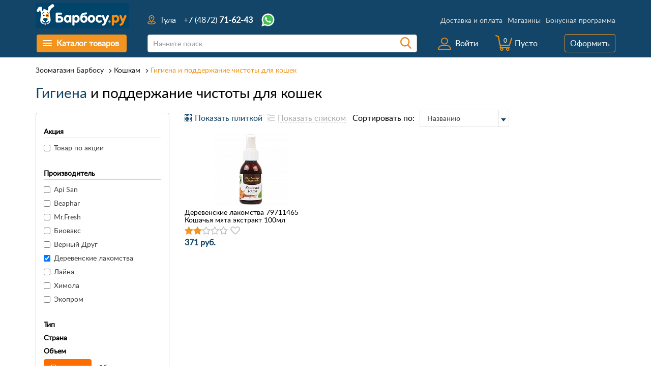

--- FILE ---
content_type: text/html; charset=UTF-8
request_url: https://barbosu.ru/catalog/koshkam/gigiena_i_podderzhanie_chistoty/filter/brand-is-derevenskie-lakomstva/apply/
body_size: 21353
content:

                                                                                                                <!DOCTYPE html><html lang="ru"><head><title>Гигиена и поддержание чистоты для кошек  купить в Туле - Барбосу.ру</title><meta charset="utf-8" /><meta http-equiv="X-UA-Compatible" content="IE=edge" /><meta name="viewport" content="width=device-width, initial-scale=1" /><!-- scripts --><!--[if gt IE 9]>--><!--<![endif]--><link rel="canonical" href="https://barbosu.ru/catalog/koshkam/gigiena_i_podderzhanie_chistoty/filter/brand-is-derevenskie-lakomstva/apply/" /><meta http-equiv="Content-Type" content="text/html; charset=UTF-8" /><meta name="robots" content="index, follow" /><meta name="keywords" content="Гигиена и поддержание чистоты для кошек, купить, недорого, рейтинг, отзывы" /><meta name="description" content=" Купить Гигиена и поддержание чистоты для кошек   в Туле по низким ценам. Огромный выбор, скидки, акции, доставка по Туле, самовывоз." /><script data-skip-moving="true">(function(w, d, n) {var cl = "bx-core";var ht = d.documentElement;var htc = ht ? ht.className : undefined;if (htc === undefined || htc.indexOf(cl) !== -1){return;}var ua = n.userAgent;if (/(iPad;)|(iPhone;)/i.test(ua)){cl += " bx-ios";}else if (/Windows/i.test(ua)){cl += ' bx-win';}else if (/Macintosh/i.test(ua)){cl += " bx-mac";}else if (/Linux/i.test(ua) && !/Android/i.test(ua)){cl += " bx-linux";}else if (/Android/i.test(ua)){cl += " bx-android";}cl += (/(ipad|iphone|android|mobile|touch)/i.test(ua) ? " bx-touch" : " bx-no-touch");cl += w.devicePixelRatio && w.devicePixelRatio >= 2? " bx-retina": " bx-no-retina";if (/AppleWebKit/.test(ua)){cl += " bx-chrome";}else if (/Opera/.test(ua)){cl += " bx-opera";}else if (/Firefox/.test(ua)){cl += " bx-firefox";}ht.className = htc ? htc + " " + cl : cl;})(window, document, navigator);</script><link href="/bitrix/css/main/bootstrap.min.css?1521970607121326" type="text/css"  rel="stylesheet" /><link href="/bitrix/js/ui/design-tokens/dist/ui.design-tokens.min.css?171690828823463" type="text/css"  rel="stylesheet" /><link href="/bitrix/js/ui/fonts/opensans/ui.font.opensans.min.css?16860816662320" type="text/css"  rel="stylesheet" /><link href="/bitrix/js/main/popup/dist/main.popup.bundle.min.css?174824347026589" type="text/css"  rel="stylesheet" /><link href="/bitrix/cache/css/s1/main/page_3aee60328679ff40458e4fafdd3ac95b/page_3aee60328679ff40458e4fafdd3ac95b_v1.css?176268532432416" type="text/css"  rel="stylesheet" /><link href="/bitrix/panel/main/popup.min.css?168608174920774" type="text/css"  rel="stylesheet" /><link href="/bitrix/cache/css/s1/main/default_b8ab756de65a20954744fe23b2539d69/default_b8ab756de65a20954744fe23b2539d69_v1.css?17626853138924" type="text/css"  rel="stylesheet" /><link href="/bitrix/cache/css/s1/main/template_2b12247825d73f9264fae87ec12c8ce7/template_2b12247825d73f9264fae87ec12c8ce7_v1.css?1762685313347317" type="text/css"  data-template-style="true" rel="stylesheet" /><!-- Bitrix CMS + Carrot quest BEGIN --><!-- Carrot quest END --><meta property="ya:interaction" content="XML_FORM" /><meta property="ya:interaction:url" content="https://barbosu.ru/catalog/koshkam/gigiena_i_podderzhanie_chistoty/filter/brand-is-derevenskie-lakomstva/apply/?mode=xml" /><!--'start_frame_cache_TVwM3R'--><!-- Bitrix24.LiveChat external config --><!-- /Bitrix24.LiveChat external config --><!--'end_frame_cache_TVwM3R'--></head><body class="inner"><div id="panel"></div><div class="wrapper"><!--[if lt IE 7]><p class="browsehappy">You are using an <strong>outdated</strong> browser. Please <a href="http://browsehappy.com/">upgrade your browser</a> to improve your experience.</p><![endif]--><header><div class="mobile_head visible-xs visible-sm"><div class="mobile_head_line js-mobile_head_line"><div class="container"><div class="row"><div class="col-xs-3"><div class="menu-search row"><div class="mobile_head_line--menu-icon js-mobile--menu-icon"><span></span><span></span><span></span></div><div class="mobile_head_line--search-icon js-mobile--search-icon"></div></div></div><div class="col-xs-6"><div class="mobile_head_line--logo"><a href="/"></a></div></div><div class="col-xs-3"><div class="cabinet-basket row"><div class="mobile_head_line--basket-icon js-mobile_head--basket-icon"></div><div class="mobile_head_line--cabinet-icon js-mobile--cabinet-icon"></div></div></div></div></div></div><div class="mobile_head_menu js-mobile--menu"><nav><ul class="list list--level-1"><li class="list_item list_item--city"><a href="javascript:void(0)" class="link--level-1"><i class="barbosu-icon-map-point-pointer"></i>Тула</a></li><li class="list_item list_item--phone"><a href="tel:84872716243" class="link--level-1"><i class="barbosu-icon-telephone"></i><span class="number">+7 (4872) <strong>71-62-43</strong></span><span class="time visible-xs">10:00-21:00</span></a><a href="https://wa.me/79207442844" target="_blank" class="link--whatsapp"><img src="/local/templates/.default/images/icon-whatsapp.svg" alt="" /></a></li><li class="list_item list_item--catalog js-mobile--catalog-menu" data-parent="base"><div class="wrap-list"><ul class="list"><li class="list_item"><a href="javascript:void(0);" data-parent="base" class="back"><span></span>Назад</a></li><li class="list_item" data-parent="id-0"><a href="javascript:void(0);" class="inner js-mobile--link-inner root-item">Собакам</a><div class="wrap-list"><ul class="list"><li class="list_item"><a href="javascript:void(0);" data-parent="id-0" class="back"><span></span>Назад</a></li><li class="list_item"><a href="/catalog/sobakam/korm_dlya_sobak/">Корм для собак</a></li><li class="list_item"><a href="/catalog/sobakam/igrushki_dlya_sobak/">Игрушки для собак</a></li><li class="list_item"><a href="/catalog/sobakam/kosti_i_lakomstva/">Лакомства и кости для собак</a></li><li class="list_item"><a href="/catalog/sobakam/instrumenti_dlya_gruminga/">Инструменты для груминга</a></li><li class="list_item"><a href="/catalog/sobakam/miski_kormushki_i_poilki/">Миски, кормушки и поилки</a></li><li class="list_item"><a href="/catalog/sobakam/pelenki_i_podguzniki_dlya_sobak/">Пеленки и подгузники для собак</a></li><li class="list_item"><a href="/catalog/sobakam/gruming_kosmetika_i_ukhod/">Косметика и уход для собак</a></li><li class="list_item"><a href="/catalog/sobakam/osheyniki_povodki_i_shleyki/">Ошейники, поводки и шлейки для собак</a></li><li class="list_item"><a href="/catalog/sobakam/lezhaki_i_doma/">Лежаки и подстилки для собак</a></li><li class="list_item"><a href="/catalog/sobakam/perenoski_kletki_i_volery/">Переноски, клетки и вольеры</a></li></ul></li><li class="list_item" data-parent="id-11"><a href="javascript:void(0);" class="inner js-mobile--link-inner root-item">Кошкам</a><div class="wrap-list"><ul class="list"><li class="list_item"><a href="javascript:void(0);" data-parent="id-11" class="back"><span></span>Назад</a></li><li class="list_item"><a href="/catalog/koshkam/korm_dlya_koshek/">Корм для кошек</a></li><li class="list_item"><a href="/catalog/koshkam/lakomstva/">Лакомства для кошек</a></li><li class="list_item"><a href="/catalog/koshkam/napolniteli/">Наполнители для туалета</a></li><li class="list_item"><a href="/catalog/koshkam/vitaminy_i_pishchevye_dobavki-cat/">Витамины и пищевые добавки</a></li><li class="list_itemitem-selected"><a href="/catalog/koshkam/gigiena_i_podderzhanie_chistoty/">Гигиена и поддержание чистоты</a></li><li class="list_item"><a href="/catalog/koshkam/igrushki_dlya_koshek/">Игрушки для кошек</a></li><li class="list_item"><a href="/catalog/koshkam/instrumenty_dlya_gruminga/">Инструменты для груминга</a></li><li class="list_item"><a href="/catalog/koshkam/kogtetochki_i_kompleksy/">Когтеточки и комплексы</a></li><li class="list_item"><a href="/catalog/koshkam/gruming_kosmetika_ukhod/">Косметика и уход для кошек</a></li><li class="list_item"><a href="/catalog/koshkam/lezhaki/">Лежаки</a></li><li class="list_item"><a href="/catalog/koshkam/miski_kormushki_i_poilki_cat/">Миски и коврики</a></li><li class="list_item"><a href="/catalog/koshkam/osheyniki_povodki_i_shleyki_cat/">Ошейники, поводки и шлейки</a></li><li class="list_item"><a href="/catalog/koshkam/perenoski_i_aksessuary/">Переноски для кошек</a></li><li class="list_item"><a href="/catalog/koshkam/tualety_i_lotki/">Туалеты и лотки</a></li></ul></li><li class="list_item" data-parent="id-26"><a href="javascript:void(0);" class="inner js-mobile--link-inner root-item">Птицам</a><div class="wrap-list"><ul class="list"><li class="list_item"><a href="javascript:void(0);" data-parent="id-26" class="back"><span></span>Назад</a></li><li class="list_item"><a href="/catalog/ptitsam/vitaminy_i_pishchevye_dobavki_dlya_ptits/">Витамины и пищевые добавки</a></li><li class="list_item"><a href="/catalog/ptitsam/gigiena_i_podderzhanie_chistoty_dlya_ptits/">Гигиена и поддержание чистоты</a></li><li class="list_item"><a href="/catalog/ptitsam/igrushki_i_aksessuary/">Игрушки и аксессуары</a></li><li class="list_item"><a href="/catalog/ptitsam/kletki_dlya_ptits/">Клетки для птиц</a></li><li class="list_item"><a href="/catalog/ptitsam/korm_dlya_ptits/">Корм для птиц</a></li><li class="list_item"><a href="/catalog/ptitsam/lakomstva_dlya_ptits/">Лакомства для птиц</a></li><li class="list_item"><a href="/catalog/ptitsam/napolniteli_dlya_ptits/">Наполнители для птиц</a></li></ul></li><li class="list_item" data-parent="id-34"><a href="javascript:void(0);" class="inner js-mobile--link-inner root-item">Грызунам</a><div class="wrap-list"><ul class="list"><li class="list_item"><a href="javascript:void(0);" data-parent="id-34" class="back"><span></span>Назад</a></li><li class="list_item"><a href="/catalog/gryzunam/vitaminy_i_pishchevye_dobavki_dlya_gryzunov/">Витамины и пищевые добавки для грызунов</a></li><li class="list_item"><a href="/catalog/gryzunam/igrushki_dlya_gryzunov/">Игрушки для грызунов</a></li><li class="list_item"><a href="/catalog/gryzunam/kletki_volery_i_terrariumy/">Клетки для грызунов</a></li><li class="list_item"><a href="/catalog/gryzunam/korm_dlya_gryzunov/">Корм для грызунов</a></li><li class="list_item"><a href="/catalog/gryzunam/lakomstva_dlya_grizunov/">Лакомства</a></li><li class="list_item"><a href="/catalog/gryzunam/perenoski_i_aksessuary_dlya_gryzunov/">Переноски и аксессуары</a></li><li class="list_item"><a href="/catalog/gryzunam/posuda_poilki_i_kormilki/">Посуда, поилки и кормилки</a></li><li class="list_item"><a href="/catalog/gryzunam/napolniteli_i_opilki/">Сено, опилки и наполнители</a></li></ul></li><li class="list_item" data-parent="id-43"><a href="javascript:void(0);" class="inner js-mobile--link-inner root-item">Рыбкам</a><div class="wrap-list"><ul class="list"><li class="list_item"><a href="javascript:void(0);" data-parent="id-43" class="back"><span></span>Назад</a></li><li class="list_item"><a href="/catalog/rybkam/korm_dlya_rybok/">Корм для рыбок</a></li></ul></li><li class="list_item"><a href="/catalog/sale/" class="root-item">Акции</a></li></ul></div></li><li class="list_item list_item--cabinet js-mobile_menu_cabinet" data-parent="base"><a href="javascript:void(0);" class="link--level-1 inner js-mobile--link-inner"><i class="barbosu-icon-lk"></i>Кабинет</a><div class="wrap-list wrap-list--level-2"><ul class="clearfix"><li class="list_item"><a href="javascript:void(0);" data-parent="base" class="back"><span></span>Назад</a></li><li><a href="javascript:void(0);" class="js-mobile--auth">Войти</a></li><li><a href="/personal/profile/" class="js-need_auth">Личные данные</a></li><li><a href="/personal/order/" class="js-need_auth">Мои заказы</a></li><li><a href="/personal/delay/" class="js-need_auth">Избранные товары</a></li><li><a href="/personal/discounts/" class="js-need_auth">Бонусы и скидки</a></li><li><a href="/personal/subscribe/" class="">Рассылки</a></li></ul></div></li><li class="list_item list_item--basket"><a href="/personal/cart/" class="link--level-1"><i class="barbosu-icon-korzina"></i>Корзина</a></li><li class="list_item list_item--shops"><a href="/contacts/" class="link--level-1"><i class="barbosu-icon-shop"></i>Магазин и пвз</a></li><li class="list_item list_item--delivery"><a href="/delivery/" class="link--level-1"><i class="barbosu-icon-truck_r"></i>Доставка</a></li><li class="list_item list_item--info" data-parent="base"><a href="javascript:void(0);" class="link--level-1 inner js-mobile--link-inner"><i class="barbosu-icon-information"></i>Информация</a><div class="wrap-list wrap-list--level-2"><ul class="clearfix"><li class="list_item"><a href="javascript:void(0);" data-parent="base" class="back"><span></span>Назад</a></li><li><a href="/about/howto/" class="">Как покупать</a></li><li><a href="/delivery/" class="">Доставка и оплата</a></li><li><a href="/privacy-policy/" class="">Политика конфиденциальности</a></li><li><a href="/soglashenie-na-obrabotku-personalnykh-dannykh/" class="">Соглашение на обработку<br/>персональных данных</a></li><li><a href="/return-policy/" class="">Условия возврата</a></li></ul></div></li></ul></nav></div><div class="mobile_head_main_page_menu js-mobile--main-sections"></div><div class="mobile_head_search js-mobile--search"><div id="title-search_mobile" class="searchInner"><form action="/catalog/"><input class="form-control" id="title-search-input_mobile" type="text" name="q" placeholder="Начните поиск" value="" autocomplete="off" /><input name="s" type="submit" value="Поиск" /><span></span></form></div>            </div><div class="mobile_head_cabinet js-mobile--cabinet"><ul><li><a href="javascript:void(0);" class="js-mobile--auth">Войти</a></li><li><a href="/personal/profile/" class="js-need_auth">Личные данные</a></li><li><a href="/personal/order/" class="js-need_auth">Мои заказы</a></li><li><a href="/personal/delay/" class="js-need_auth">Избранные товары</a></li><li><a href="/personal/discounts/" class="js-need_auth">Бонусы и скидки</a></li><li><a href="/personal/subscribe/" class="">Рассылки</a></li></ul></div><div class="mobile_head_info"><div class="container"><div class="row"><div class="col-xs-2 col-md-2"><div class="city">Тула</div></div><div class="col-xs-8 col-md-8"><div class="phone"><a href="tel:84872716243" class="link--level-1"><span class="number">+7 (4872) <strong>71-62-43</strong></span></a></div></div><div class="col-xs-2 col-md-2"><a href="https://wa.me/79207442844" target="_blank" class="link--whatsapp"><img src="/local/templates/.default/images/icon-whatsapp.svg" alt="" /></a></div><div class="col-xs-12"><span class="time">10:00-21:00, без выходных</span></div></div></div></div><div class="mobile_head_catalog js-mobile_head_catalog"><a href="javascript:void(0);">Каталог <span>товаров</span></a></div></div><div class="headerWrapper fixedTop hidden-xs hidden-sm"><div class="headerInner"><div class="topFixed clearfix"><div class="container"><div class="row"><div class="col-xs-2 col-md-2"><div class="menu"><nav><ul class="multiMenuWrapper"><div class="firstLevel"><li class="firstLevelLi"><div class="topMenuLink"><a class="firstLevelLink" href="javascript:void(0);"><div class="menu-icon"><span></span><span></span><span></span></div>                    <span class="text">Каталог товаров</span></a></div><div class="secondLevelWrap clearfix"><ul class="allSections"><li class="allSectionsLi clearfix" data-parent="16"><span class="img"><img src="/upload/uf/4d7/4d7e2a79a6e8724d1430973282f11345.png" alt="" class="base" /><img src="/upload/uf/df7/df7e6d439f7d7436e881991e8d605728.png" alt="" class="hover" /></span><a class="allSectionsLiLink" href="/catalog/sobakam/">Собакам</a></li><li class="allSectionsLi clearfix" data-parent="17"><span class="img"><img src="/upload/uf/1f3/1f3567c5c7e89a529828bb514a16877d.png" alt="" class="base" /><img src="/upload/uf/284/2841220e68becf97ce46355a9d378cbc.png" alt="" class="hover" /></span><a class="allSectionsLiLink" href="/catalog/koshkam/">Кошкам</a></li><li class="allSectionsLi clearfix" data-parent="18"><span class="img"><img src="/upload/uf/272/2723ab0b9e4baea7877e0be35f6a4fa3.png" alt="" class="base" /><img src="/upload/uf/bf9/bf9aa66135f723a9fd4e4c6f5f495e69.png" alt="" class="hover" /></span><a class="allSectionsLiLink" href="/catalog/ptitsam/">Птицам</a></li><li class="allSectionsLi clearfix" data-parent="19"><span class="img"><img src="/upload/uf/8b9/8b9bd871aa49331df4852ba14c0fc63e.png" alt="" class="base" /><img src="/upload/uf/fd3/fd3211540612c196360e6f3b2607598b.png" alt="" class="hover" /></span><a class="allSectionsLiLink" href="/catalog/gryzunam/">Грызунам</a></li><li class="allSectionsLi clearfix" data-parent="20"><span class="img"><img src="/upload/uf/519/519fa9b5995b70e5eb3cf7898db4d247.png" alt="" class="base" /><img src="/upload/uf/37c/37ceb5c5dd4bd860aa4f56c071f3cdaf.png" alt="" class="hover" /></span><a class="allSectionsLiLink" href="/catalog/rybkam/">Рыбкам</a></li><li class="allSectionsLi clearfix" data-parent="94"><span class="img"><img src="/upload/uf/2f4/2f49d29e7fccfd02ae64400ccb0f95f6.png" alt="" class="base" /><img src="/upload/uf/ac7/ac70568054496f323d0bd73d4217ff9f.png" alt="" class="hover" /></span><a class="allSectionsLiLink" href="/catalog/sale/">Акции</a></li></ul><ul class="allSectionsMenu"><div class="thirdLevelWrap clearfix" data-parent="16"><div class="clearfix"><ul class="otherList"><li><a href="/catalog/sobakam/igrushki_dlya_sobak/">Игрушки для собак</a></li><li><a href="/catalog/sobakam/instrumenti_dlya_gruminga/">Инструменты для груминга</a><div><ul class="moreLinks clearfix"><li><a href="/catalog/sobakam/instrumenti_dlya_gruminga/filter/tip-is-kogterez/apply/">когтерезы</a></li><li><a href="/catalog/sobakam/instrumenti_dlya_gruminga/filter/tip-is-rascheska/apply/">расчёски</a></li><li><a href="/catalog/sobakam/instrumenti_dlya_gruminga/filter/tip-is-furminator/apply/">фурминаторы</a></li><li><a href="/catalog/sobakam/instrumenti_dlya_gruminga/filter/tip-is-shchetka/apply/">щетки</a></li></ul></div></li><li><a href="/catalog/sobakam/korm_dlya_sobak/">Корм для собак</a><div><ul class="moreLinks clearfix"><li><a href="/catalog/sobakam/korm_dlya_sobak/filter/tip_korma-is-sukhoy-korm/apply/">сухой корм</a></li><li><a href="/catalog/sobakam/korm_dlya_sobak/filter/tip_korma-is-konservy/apply/">консервы</a></li></ul></div></li><li><a href="/catalog/sobakam/gruming_kosmetika_i_ukhod/">Косметика и уход для собак</a><div><ul class="moreLinks clearfix"><li><a href="/catalog/sobakam/gruming_kosmetika_i_ukhod/filter/tip-is-shampun/apply/">шампуни</a></li><li><a href="/catalog/sobakam/gruming_kosmetika_i_ukhod/filter/tip-is-sprey/apply/">спреи</a></li></ul></div></li><li><a href="/catalog/sobakam/kosti_i_lakomstva/">Лакомства и кости для собак</a></li></ul><ul class="otherList"><li><a href="/catalog/sobakam/lezhaki_i_doma/">Лежаки и подстилки для собак</a><div><ul class="moreLinks clearfix"><li><a href="/catalog/sobakam/lezhaki_i_doma/filter/tip-is-lezhak/apply/">лежаки</a></li><li><a href="/catalog/sobakam/lezhaki_i_doma/filter/tip-is-podstilka/apply/">подстилки</a></li></ul></div></li><li><a href="/catalog/sobakam/miski_kormushki_i_poilki/">Миски, кормушки и поилки</a></li><li><a href="/catalog/sobakam/osheyniki_povodki_i_shleyki/">Ошейники, поводки и шлейки для собак</a><div><ul class="moreLinks clearfix"><li><a href="/catalog/sobakam/osheyniki_povodki_i_shleyki/filter/tip-is-ruletki/apply/">рулетки</a></li><li><a href="/catalog/sobakam/osheyniki_povodki_i_shleyki/filter/tip-is-povodki/apply/">поводки</a></li><li><a href="/catalog/sobakam/osheyniki_povodki_i_shleyki/filter/tip-is-osheyniki/apply/">ошейники</a></li><li><a href="/catalog/sobakam/osheyniki_povodki_i_shleyki/filter/tip-is-shleyki/apply/">шлейки</a></li></ul></div></li><li><a href="/catalog/sobakam/pelenki_i_podguzniki_dlya_sobak/">Пеленки и подгузники для собак</a><div><ul class="moreLinks clearfix"><li><a href="/catalog/sobakam/pelenki_i_podguzniki_dlya_sobak/filter/tip-is-pelenki-vpityvayushchie/apply/">пеленки впитывающие</a></li><li><a href="/catalog/sobakam/pelenki_i_podguzniki_dlya_sobak/filter/tip-is-podguzniki/apply/">подгузники</a></li><li><a href="/catalog/sobakam/pelenki_i_podguzniki_dlya_sobak/filter/tip-is-trusy/apply/">трусы</a></li></ul></div></li><li><a href="/catalog/sobakam/perenoski_kletki_i_volery/">Переноски, клетки и вольеры</a><div><ul class="moreLinks clearfix"><li><a href="/catalog/sobakam/perenoski_kletki_i_volery/filter/tip-is-plastikovaya-perenoska/apply/">пластиковые переноски</a></li><li><a href="/catalog/sobakam/perenoski_kletki_i_volery/filter/tip-is-sumka-perenoska/apply/">сумки-переноски</a></li></ul></div></li></ul><div class="otherList otherListBrands"><div class="popularName"><nobr>Популярные бренды</nobr></div><div class="oneBrandStr clearfix"><div><a href="/catalog/sobakam/korm_dlya_sobak/filter/brand-is-blitz/apply/"><img src="/upload/resize_cache/iblock/863/60_60_1/863e53b1dbeaadf5510848d1f608b6ba.jpg" alt="Blitz"/></a></div><div><a href="/catalog/sobakam/korm_dlya_sobak/filter/brand-is-best-dinner/apply/"><img src="/upload/resize_cache/iblock/2b1/60_60_1/2b1ac0b9019fd22057a01db6f8db17fc.gif" alt="Best Dinner"/></a></div><div><a href="/catalog/sobakam/korm_dlya_sobak/filter/brand-is-grandorf/apply/"><img src="/upload/resize_cache/iblock/ce9/60_60_1/ce9829bdf9b8f1388c5bc5e6c49c83fe.jpg" alt="Grandorf"/></a></div></div><div class="oneBrandStr clearfix"><div><a href="/catalog/sobakam/korm_dlya_sobak/filter/brand-is-one-only/apply/"><img src="/upload/resize_cache/iblock/724/60_60_1/724135ecf024cfa657f18449a56c014e.png" alt="One&Only"/></a></div><div><a href="/catalog/sobakam/korm_dlya_sobak/filter/brand-is-karmy/apply/"><img src="/upload/resize_cache/iblock/0ed/60_60_1/0ed297ef5b97c07da1375a60f461f33f.png" alt="Karmy"/></a></div><div><a href="/catalog/sobakam/korm_dlya_sobak/filter/brand-is-brooksfield/apply/"><img src="/upload/resize_cache/iblock/1ed/60_60_1/1ed83b16ec52c879559d556f834d2d00.jpg" alt="Brooksfield"/></a></div></div><div class="oneBrandStr clearfix"><div><a href="/catalog/sobakam/korm_dlya_sobak/filter/brand-is-sirius/apply/"><img src="/upload/resize_cache/iblock/f79/60_60_1/f79e57703dcb6f53b031bab7310325f0.png" alt="SIRIUS"/></a></div><div><a href="/catalog/sobakam/korm_dlya_sobak/filter/brand-is-zillii/apply/"><img src="/upload/resize_cache/iblock/07b/60_60_1/07be57567a743955931840a5960a48c6.png" alt="ZILLII"/></a></div><div><a href="/catalog/sobakam/korm_dlya_sobak/filter/brand-is-petvador/apply/"><img src="/upload/resize_cache/iblock/f84/60_60_1/eltrkgl5uyc31mfr4jjehxv1eqvdynw4.png" alt="PETVADOR"/></a></div></div><div class="oneBrandStr clearfix"><div><a href="/catalog/sobakam/korm_dlya_sobak/filter/brand-is-florida-/apply/"><img src="/upload/resize_cache/iblock/a0b/60_60_1/akyq2zhkknegsoiphjj8sp6lwo0ows05.png" alt="Florida "/></a></div><div><a href="/catalog/sobakam/korm_dlya_sobak/filter/brand-is-alphapet/apply/"><img src="/upload/resize_cache/iblock/788/60_60_1/bpbjovvy2sm0kcx447x1avn34k1orvsd.png" alt="AlphaPet"/></a></div><div><a href="/catalog/sobakam/korm_dlya_sobak/filter/brand-is-ajo/apply/"><img src="/upload/resize_cache/iblock/fbb/60_60_1/o10xvv8ci77cds5vbsykeu8rex4srag6.jpg" alt="AJO"/></a></div></div><div class="oneBrandStr clearfix"><div><a href="/catalog/sobakam/korm_dlya_sobak/filter/brand-is-award/apply/"><img src="/upload/resize_cache/iblock/7b9/60_60_1/mfipnlogc22ez0n6vae31uvxuz20fo78.png" alt="AWARD"/></a></div><div><a href="/catalog/sobakam/korm_dlya_sobak/filter/brand-is-alleva/apply/"><img src="/upload/resize_cache/iblock/652/60_60_1/3gq10l2oecuifdz3w6o5brl1fm0cjodq.png" alt="Alleva"/></a></div><div><a href="/catalog/sobakam/korm_dlya_sobak/filter/brand-is-grandorf-fresh/apply/"><img src="/upload/resize_cache/iblock/ca7/60_60_1/h8rav821agfwwgoe1pe105gqxmdwe059.png" alt="GRANDORF Fresh"/></a></div></div><div class="oneBrandStr clearfix"><div><a href="/catalog/sobakam/korm_dlya_sobak/filter/brand-is-carni/apply/"><img src="/upload/resize_cache/iblock/4ac/60_60_1/t4d5d7mgb42d77powd5827u5zu6x9560.png" alt="CARNI"/></a></div><div><a href="/catalog/sobakam/korm_dlya_sobak/filter/brand-is-craftia/apply/"><img src="/upload/resize_cache/iblock/e3a/60_60_1/unyjg7prmpna03x3uuf52oco3ocwwa4g.jpg" alt="CRAFTIA"/></a></div><div><a href="/catalog/sobakam/korm_dlya_sobak/filter/brand-is-ajo-vet-dieta/apply/"><img src="/upload/resize_cache/iblock/18b/60_60_1/uledvxahfv9sukwt5c266xj4z3i9f5e9.jpg" alt="AJO VET Dieta"/></a></div></div><div class="oneBrandStr clearfix"><div><a href="/catalog/sobakam/korm_dlya_sobak/filter/brand-is-alphapet-vet-diet/apply/"><img src="/upload/resize_cache/iblock/2de/60_60_1/l1c8jgbgnirvx62cx21ki3j72f3knf45.jpg" alt="AlphaPet Vet Diet"/></a></div><div><a href="/catalog/sobakam/korm_dlya_sobak/filter/brand-is-nord-craft-vet-diets/apply/"><img src="/upload/resize_cache/iblock/bf5/60_60_1/gaure923k2lp545latptn6zo63ny818c.jpg" alt="Nord Craft VET DIETS"/></a></div><div><a href="/catalog/sobakam/korm_dlya_sobak/filter/brand-is-ortipo-vetdiet/apply/"><img src="/upload/resize_cache/iblock/e1f/60_60_1/3dimgz5lfx3syegtrlu4e7av160znoon.jpg" alt="Ortipo VetDiet"/></a></div></div><div class="oneBrandStr clearfix"><div><a href="/catalog/sobakam/korm_dlya_sobak/filter/brand-is-odno-myaso/apply/"><img src="/upload/resize_cache/iblock/98c/60_60_1/ir7xnoap5sh5k4tqwwyap12wl37o5koz.jpg" alt="Одно Мясо"/></a></div><div><a href="/catalog/sobakam/korm_dlya_sobak/filter/brand-is-royal-canin/apply/"><img src="/upload/resize_cache/iblock/3b4/60_60_1/3b4c31225442d1591def52910c608370.jpg" alt="Royal Canin"/></a></div><div><a href="/catalog/sobakam/korm_dlya_sobak/filter/brand-is-pro-plan/apply/"><img src="/upload/resize_cache/iblock/e2f/60_60_1/e2f764880be42d09e7a6977013fce400.jpg" alt="Pro Plan"/></a></div></div><div class="oneBrandStr clearfix"><div><a href="/catalog/sobakam/korm_dlya_sobak/filter/brand-is-monge/apply/"><img src="/upload/resize_cache/iblock/566/60_60_1/566c2da67afc8bbac4cca3e34cdb1c88.jpg" alt="Monge"/></a></div></div></div></div></div><div class="thirdLevelWrap clearfix" data-parent="17"><div class="clearfix"><ul class="otherList"><li><a href="/catalog/koshkam/vitaminy_i_pishchevye_dobavki-cat/">Витамины и пищевые добавки</a></li><li><a href="/catalog/koshkam/gigiena_i_podderzhanie_chistoty/">Гигиена и поддержание чистоты</a></li><li><a href="/catalog/koshkam/igrushki_dlya_koshek/">Игрушки для кошек</a></li><li><a href="/catalog/koshkam/instrumenty_dlya_gruminga/">Инструменты для груминга</a><div><ul class="moreLinks clearfix"><li><a href="/catalog/koshkam/instrumenty_dlya_gruminga/filter/tip-is-kogterez/apply/">когтерезы</a></li><li><a href="/catalog/koshkam/instrumenty_dlya_gruminga/filter/tip-is-nozhnitsy/apply/">ножницы</a></li><li><a href="/catalog/koshkam/instrumenty_dlya_gruminga/filter/tip-is-rascheska/apply/">расчёски</a></li><li><a href="/catalog/koshkam/instrumenty_dlya_gruminga/filter/tip-is-pukhoderka/apply/">пуходерки</a></li><li><a href="/catalog/koshkam/instrumenty_dlya_gruminga/filter/tip-is-shchetka/apply/">щетки</a></li></ul></div></li><li><a href="/catalog/koshkam/kogtetochki_i_kompleksy/">Когтеточки и комплексы</a><div><ul class="moreLinks clearfix"><li><a href="/catalog/koshkam/kogtetochki_i_kompleksy/filter/tip-is-kogtetochka-stolbik/apply/">когтеточки-столбики</a></li><li><a href="/catalog/koshkam/kogtetochki_i_kompleksy/filter/tip-is-domik-kogtetochka/apply/">домики-когтеточки</a></li><li><a href="/catalog/koshkam/kogtetochki_i_kompleksy/filter/tip-is-nastennaya-kogtetochka/apply/">настенные когтеточки</a></li></ul></div></li><li><a href="/catalog/koshkam/korm_dlya_koshek/">Корм для кошек</a><div><ul class="moreLinks clearfix"><li><a href="/catalog/koshkam/korm_dlya_koshek/filter/tip_korma-is-sukhoy-korm/apply/">сухой корм</a></li><li><a href="/catalog/koshkam/korm_dlya_koshek/filter/tip_korma-is-konservy/apply/">влажный корм</a></li></ul></div></li><li><a href="/catalog/koshkam/gruming_kosmetika_ukhod/">Косметика и уход для кошек</a><div><ul class="moreLinks clearfix"><li><a href="/catalog/koshkam/gruming_kosmetika_ukhod/filter/tip-is-shampun/apply/">шампуни</a></li></ul></div></li></ul><ul class="otherList"><li><a href="/catalog/koshkam/lakomstva/">Лакомства для кошек</a></li><li><a href="/catalog/koshkam/lezhaki/">Лежаки</a></li><li><a href="/catalog/koshkam/miski_kormushki_i_poilki_cat/">Миски и коврики</a></li><li><a href="/catalog/koshkam/napolniteli/">Наполнители для туалета</a><div><ul class="moreLinks clearfix"><li><a href="/catalog/koshkam/napolniteli/filter/tip-is-komkuyushchiysya/apply/">комкующиеся</a></li><li><a href="/catalog/koshkam/napolniteli/filter/tip-is-drevesnyy/apply/">древесные</a></li><li><a href="/catalog/koshkam/napolniteli/filter/tip-is-silikagelivyy/apply/">силикагеливые</a></li><li><a href="/catalog/koshkam/napolniteli/filter/tip-is-vpityvayushchiy/apply/">впитывающие</a></li></ul></div></li><li><a href="/catalog/koshkam/osheyniki_povodki_i_shleyki_cat/">Ошейники, поводки и шлейки</a></li><li><a href="/catalog/koshkam/perenoski_i_aksessuary/">Переноски для кошек</a><div><ul class="moreLinks clearfix"><li><a href="/catalog/koshkam/perenoski_i_aksessuary/filter/tip-is-plastikovaya-perenoska/apply/">пластиковые переноски</a></li><li><a href="/catalog/koshkam/perenoski_i_aksessuary/filter/tip-is-sumka-perenoska/apply/">сумки-переноски</a></li></ul></div></li><li><a href="/catalog/koshkam/tualety_i_lotki/">Туалеты и лотки</a></li></ul><div class="otherList otherListBrands"><div class="popularName"><nobr>Популярные бренды</nobr></div><div class="oneBrandStr clearfix"><div><a href="/catalog/koshkam/korm_dlya_koshek/filter/brand-is-blitz/apply/"><img src="/upload/resize_cache/iblock/863/60_60_1/863e53b1dbeaadf5510848d1f608b6ba.jpg" alt="Blitz"/></a></div><div><a href="/catalog/koshkam/korm_dlya_koshek/filter/brand-is-best-dinner/apply/"><img src="/upload/resize_cache/iblock/2b1/60_60_1/2b1ac0b9019fd22057a01db6f8db17fc.gif" alt="Best Dinner"/></a></div><div><a href="/catalog/koshkam/korm_dlya_koshek/filter/brand-is-grandorf/apply/"><img src="/upload/resize_cache/iblock/ce9/60_60_1/ce9829bdf9b8f1388c5bc5e6c49c83fe.jpg" alt="Grandorf"/></a></div></div><div class="oneBrandStr clearfix"><div><a href="/catalog/koshkam/korm_dlya_koshek/filter/brand-is-one-only/apply/"><img src="/upload/resize_cache/iblock/724/60_60_1/724135ecf024cfa657f18449a56c014e.png" alt="One&Only"/></a></div><div><a href="/catalog/koshkam/korm_dlya_koshek/filter/brand-is-karmy/apply/"><img src="/upload/resize_cache/iblock/0ed/60_60_1/0ed297ef5b97c07da1375a60f461f33f.png" alt="Karmy"/></a></div><div><a href="/catalog/koshkam/korm_dlya_koshek/filter/brand-is-brooksfield/apply/"><img src="/upload/resize_cache/iblock/1ed/60_60_1/1ed83b16ec52c879559d556f834d2d00.jpg" alt="Brooksfield"/></a></div></div><div class="oneBrandStr clearfix"><div><a href="/catalog/koshkam/korm_dlya_koshek/filter/brand-is-sirius/apply/"><img src="/upload/resize_cache/iblock/f79/60_60_1/f79e57703dcb6f53b031bab7310325f0.png" alt="SIRIUS"/></a></div><div><a href="/catalog/koshkam/korm_dlya_koshek/filter/brand-is-zillii/apply/"><img src="/upload/resize_cache/iblock/07b/60_60_1/07be57567a743955931840a5960a48c6.png" alt="ZILLII"/></a></div><div><a href="/catalog/koshkam/korm_dlya_koshek/filter/brand-is-petvador/apply/"><img src="/upload/resize_cache/iblock/f84/60_60_1/eltrkgl5uyc31mfr4jjehxv1eqvdynw4.png" alt="PETVADOR"/></a></div></div><div class="oneBrandStr clearfix"><div><a href="/catalog/koshkam/korm_dlya_koshek/filter/brand-is-florida-/apply/"><img src="/upload/resize_cache/iblock/a0b/60_60_1/akyq2zhkknegsoiphjj8sp6lwo0ows05.png" alt="Florida "/></a></div><div><a href="/catalog/koshkam/korm_dlya_koshek/filter/brand-is-alphapet/apply/"><img src="/upload/resize_cache/iblock/788/60_60_1/bpbjovvy2sm0kcx447x1avn34k1orvsd.png" alt="AlphaPet"/></a></div><div><a href="/catalog/koshkam/korm_dlya_koshek/filter/brand-is-ajo/apply/"><img src="/upload/resize_cache/iblock/fbb/60_60_1/o10xvv8ci77cds5vbsykeu8rex4srag6.jpg" alt="AJO"/></a></div></div><div class="oneBrandStr clearfix"><div><a href="/catalog/koshkam/korm_dlya_koshek/filter/brand-is-award/apply/"><img src="/upload/resize_cache/iblock/7b9/60_60_1/mfipnlogc22ez0n6vae31uvxuz20fo78.png" alt="AWARD"/></a></div><div><a href="/catalog/koshkam/korm_dlya_koshek/filter/brand-is-alleva/apply/"><img src="/upload/resize_cache/iblock/652/60_60_1/3gq10l2oecuifdz3w6o5brl1fm0cjodq.png" alt="Alleva"/></a></div><div><a href="/catalog/koshkam/korm_dlya_koshek/filter/brand-is-grandorf-fresh/apply/"><img src="/upload/resize_cache/iblock/ca7/60_60_1/h8rav821agfwwgoe1pe105gqxmdwe059.png" alt="GRANDORF Fresh"/></a></div></div><div class="oneBrandStr clearfix"><div><a href="/catalog/koshkam/korm_dlya_koshek/filter/brand-is-carni/apply/"><img src="/upload/resize_cache/iblock/4ac/60_60_1/t4d5d7mgb42d77powd5827u5zu6x9560.png" alt="CARNI"/></a></div><div><a href="/catalog/koshkam/korm_dlya_koshek/filter/brand-is-craftia/apply/"><img src="/upload/resize_cache/iblock/e3a/60_60_1/unyjg7prmpna03x3uuf52oco3ocwwa4g.jpg" alt="CRAFTIA"/></a></div><div><a href="/catalog/koshkam/korm_dlya_koshek/filter/brand-is-ajo-vet-dieta/apply/"><img src="/upload/resize_cache/iblock/18b/60_60_1/uledvxahfv9sukwt5c266xj4z3i9f5e9.jpg" alt="AJO VET Dieta"/></a></div></div><div class="oneBrandStr clearfix"><div><a href="/catalog/koshkam/korm_dlya_koshek/filter/brand-is-alphapet-vet-diet/apply/"><img src="/upload/resize_cache/iblock/2de/60_60_1/l1c8jgbgnirvx62cx21ki3j72f3knf45.jpg" alt="AlphaPet Vet Diet"/></a></div><div><a href="/catalog/koshkam/korm_dlya_koshek/filter/brand-is-nord-craft-vet-diets/apply/"><img src="/upload/resize_cache/iblock/bf5/60_60_1/gaure923k2lp545latptn6zo63ny818c.jpg" alt="Nord Craft VET DIETS"/></a></div><div><a href="/catalog/koshkam/korm_dlya_koshek/filter/brand-is-ortipo-vetdiet/apply/"><img src="/upload/resize_cache/iblock/e1f/60_60_1/3dimgz5lfx3syegtrlu4e7av160znoon.jpg" alt="Ortipo VetDiet"/></a></div></div><div class="oneBrandStr clearfix"><div><a href="/catalog/koshkam/korm_dlya_koshek/filter/brand-is-odno-myaso/apply/"><img src="/upload/resize_cache/iblock/98c/60_60_1/ir7xnoap5sh5k4tqwwyap12wl37o5koz.jpg" alt="Одно Мясо"/></a></div><div><a href="/catalog/koshkam/korm_dlya_koshek/filter/brand-is-royal-canin/apply/"><img src="/upload/resize_cache/iblock/3b4/60_60_1/3b4c31225442d1591def52910c608370.jpg" alt="Royal Canin"/></a></div><div><a href="/catalog/koshkam/korm_dlya_koshek/filter/brand-is-pro-plan/apply/"><img src="/upload/resize_cache/iblock/e2f/60_60_1/e2f764880be42d09e7a6977013fce400.jpg" alt="Pro Plan"/></a></div></div><div class="oneBrandStr clearfix"><div><a href="/catalog/koshkam/korm_dlya_koshek/filter/brand-is-monge/apply/"><img src="/upload/resize_cache/iblock/566/60_60_1/566c2da67afc8bbac4cca3e34cdb1c88.jpg" alt="Monge"/></a></div></div></div></div></div><div class="thirdLevelWrap clearfix" data-parent="18"><div class="clearfix"><ul class="otherList"><li><a href="/catalog/ptitsam/vitaminy_i_pishchevye_dobavki_dlya_ptits/">Витамины и пищевые добавки</a></li><li><a href="/catalog/ptitsam/gigiena_i_podderzhanie_chistoty_dlya_ptits/">Гигиена и поддержание чистоты</a></li><li><a href="/catalog/ptitsam/igrushki_i_aksessuary/">Игрушки и аксессуары</a></li><li><a href="/catalog/ptitsam/kletki_dlya_ptits/">Клетки для птиц</a></li></ul><ul class="otherList"><li><a href="/catalog/ptitsam/korm_dlya_ptits/">Корм для птиц</a></li><li><a href="/catalog/ptitsam/lakomstva_dlya_ptits/">Лакомства для птиц</a></li><li><a href="/catalog/ptitsam/napolniteli_dlya_ptits/">Наполнители для птиц</a></li></ul></div></div><div class="thirdLevelWrap clearfix" data-parent="19"><div class="clearfix"><ul class="otherList"><li><a href="/catalog/gryzunam/vitaminy_i_pishchevye_dobavki_dlya_gryzunov/">Витамины и пищевые добавки для грызунов</a></li><li><a href="/catalog/gryzunam/igrushki_dlya_gryzunov/">Игрушки для грызунов</a></li><li><a href="/catalog/gryzunam/kletki_volery_i_terrariumy/">Клетки для грызунов</a></li><li><a href="/catalog/gryzunam/korm_dlya_gryzunov/">Корм для грызунов</a><div><ul class="moreLinks clearfix"><li><a href="/catalog/gryzunam/korm_dlya_gryzunov/filter/tip_jivotnogo-is-degu/apply/">дегу</a></li><li><a href="/catalog/gryzunam/korm_dlya_gryzunov/filter/tip_jivotnogo-is-kroliki/apply/">кролики</a></li><li><a href="/catalog/gryzunam/korm_dlya_gryzunov/filter/tip_jivotnogo-is-morskie-svinki/apply/">морские свинки</a></li><li><a href="/catalog/gryzunam/korm_dlya_gryzunov/filter/tip_jivotnogo-is-khomyaki/apply/">хомяки</a></li><li><a href="/catalog/gryzunam/korm_dlya_gryzunov/filter/tip_jivotnogo-is-shinshilly/apply/">шиншиллы</a></li></ul></div></li></ul><ul class="otherList"><li><a href="/catalog/gryzunam/lakomstva_dlya_grizunov/">Лакомства</a></li><li><a href="/catalog/gryzunam/perenoski_i_aksessuary_dlya_gryzunov/">Переноски и аксессуары</a></li><li><a href="/catalog/gryzunam/posuda_poilki_i_kormilki/">Посуда, поилки и кормилки</a></li><li><a href="/catalog/gryzunam/napolniteli_i_opilki/">Сено, опилки и наполнители</a><div><ul class="moreLinks clearfix"><li><a href="/catalog/gryzunam/napolniteli_i_opilki/filter/tip-is-pesok/apply/">песок</a></li><li><a href="/catalog/gryzunam/napolniteli_i_opilki/filter/tip-is-seno/apply/">сено</a></li></ul></div></li></ul></div></div><div class="thirdLevelWrap clearfix" data-parent="20"><div class="clearfix"><ul class="otherList"><li><a href="/catalog/rybkam/korm_dlya_rybok/">Корм для рыбок</a></li></ul><ul class="otherList"></ul></div></div></ul></div></li><a href="/" class="logo"></a></ul></ul>                </nav></div></div><div class="col-xs-5 col-md-6"><div class="search"><div id="title-search-fixed" class="searchInner"><form action="/catalog/"><input class="form-control" id="title-search-input-fixed" type="text" name="q" placeholder="Начните поиск" value="" autocomplete="off" /><input name="s" type="submit" value="Поиск" /><span></span></form></div>            </div></div><div class="col-xs-5 col-md-4"><div class="personal clearfix"><div class="authorizeTop"><a href="javascript:void(0);" class="cabinetLink">Войти</a><div class="authMenu"><div class="authForm"><!--'start_frame_cache_iIjGFB'--><div class="authorizeInfo"><a class="link login" data-toggle="modal" data-target="#modalAuthorization" href="#" ><span>Вход</span></a><a class="link register" data-toggle="modal" data-target="#modalRegistration" href="#" ><span>Регистрация</span></a></div><!--'end_frame_cache_iIjGFB'-->                        </div><div class="personalMenu"><ul><li><a href="javascript:void(0);" class="js-mobile--auth">Войти</a></li><li><a href="/personal/profile/" class="js-need_auth">Личные данные</a></li><li><a href="/personal/order/" class="js-need_auth">Мои заказы</a></li><li><a href="/personal/delay/" class="js-need_auth">Избранные товары</a></li><li><a href="/personal/discounts/" class="js-need_auth">Бонусы и скидки</a></li><li><a href="/personal/subscribe/" class="">Рассылки</a></li></ul></div></div></div><div class="basketTop"><!--'start_frame_cache_-fixed'--><div class="basketTopWrap"><div class="basketTopWrapInner clearfix"><a class="basket" href="javascript:void(0);"><span class="quantity">0</span><span class="sum">Пусто</span></a></div><a class="order" href="javascript:void(0);">Оформить</a></div><!--'end_frame_cache_-fixed'-->                </div></div></div></div></div></div>                </div></div><div class="headerWrapper hidden-xs hidden-sm"><div class="headerInner"><div class="container"><div class="topContacts clearfix"><div class="row"><div class="col-xs-2 col-md-2"><div class="logo"><a href="/"></a></div></div><div class="col-xs-5 col-md-5"><div class="cityPhone clearfix pull-left"><div class="topCity ">Тула</div><div class="topPhone"><a href="tel:84872716243" class="link--level-1"><i class="barbosu-icon-telephone"></i><span class="number">+7 (4872) <strong>71-62-43</strong></span><span class="time visible-xs">10:00-21:00</span></a><a href="https://wa.me/79207442844" target="_blank" class="link--whatsapp"><img src="/local/templates/.default/images/icon-whatsapp.svg" alt="" /></a></div></div></div><div class="col-xs-5 col-md-5 pull-right"><div class="topMenu clearfix"><nav><ul><li><a href="/delivery/" class="delivery">Доставка и оплата</a></li><li><a href="/contacts/" class="">Магазины</a></li><li><a href="/bonus/" class="">Бонусная программа</a></li></ul></nav></div></div></div></div><div class="topFixed clearfix"><div class="row"><div class="col-xs-2 col-md-2"><div class="menu"><nav><ul class="multiMenuWrapper"><div class="firstLevel"><li class="firstLevelLi"><div class="topMenuLink"><a class="firstLevelLink" href="javascript:void(0);"><div class="menu-icon"><span></span><span></span><span></span></div>                    <span class="text">Каталог товаров</span></a></div><div class="secondLevelWrap clearfix"><ul class="allSections"><li class="allSectionsLi clearfix" data-parent="16"><span class="img"><img src="/upload/uf/4d7/4d7e2a79a6e8724d1430973282f11345.png" alt="" class="base" /><img src="/upload/uf/df7/df7e6d439f7d7436e881991e8d605728.png" alt="" class="hover" /></span><a class="allSectionsLiLink" href="/catalog/sobakam/">Собакам</a></li><li class="allSectionsLi clearfix" data-parent="17"><span class="img"><img src="/upload/uf/1f3/1f3567c5c7e89a529828bb514a16877d.png" alt="" class="base" /><img src="/upload/uf/284/2841220e68becf97ce46355a9d378cbc.png" alt="" class="hover" /></span><a class="allSectionsLiLink" href="/catalog/koshkam/">Кошкам</a></li><li class="allSectionsLi clearfix" data-parent="18"><span class="img"><img src="/upload/uf/272/2723ab0b9e4baea7877e0be35f6a4fa3.png" alt="" class="base" /><img src="/upload/uf/bf9/bf9aa66135f723a9fd4e4c6f5f495e69.png" alt="" class="hover" /></span><a class="allSectionsLiLink" href="/catalog/ptitsam/">Птицам</a></li><li class="allSectionsLi clearfix" data-parent="19"><span class="img"><img src="/upload/uf/8b9/8b9bd871aa49331df4852ba14c0fc63e.png" alt="" class="base" /><img src="/upload/uf/fd3/fd3211540612c196360e6f3b2607598b.png" alt="" class="hover" /></span><a class="allSectionsLiLink" href="/catalog/gryzunam/">Грызунам</a></li><li class="allSectionsLi clearfix" data-parent="20"><span class="img"><img src="/upload/uf/519/519fa9b5995b70e5eb3cf7898db4d247.png" alt="" class="base" /><img src="/upload/uf/37c/37ceb5c5dd4bd860aa4f56c071f3cdaf.png" alt="" class="hover" /></span><a class="allSectionsLiLink" href="/catalog/rybkam/">Рыбкам</a></li><li class="allSectionsLi clearfix" data-parent="94"><span class="img"><img src="/upload/uf/2f4/2f49d29e7fccfd02ae64400ccb0f95f6.png" alt="" class="base" /><img src="/upload/uf/ac7/ac70568054496f323d0bd73d4217ff9f.png" alt="" class="hover" /></span><a class="allSectionsLiLink" href="/catalog/sale/">Акции</a></li></ul><ul class="allSectionsMenu"><div class="thirdLevelWrap clearfix" data-parent="16"><div class="clearfix"><ul class="otherList"><li><a href="/catalog/sobakam/igrushki_dlya_sobak/">Игрушки для собак</a></li><li><a href="/catalog/sobakam/instrumenti_dlya_gruminga/">Инструменты для груминга</a><div><ul class="moreLinks clearfix"><li><a href="/catalog/sobakam/instrumenti_dlya_gruminga/filter/tip-is-kogterez/apply/">когтерезы</a></li><li><a href="/catalog/sobakam/instrumenti_dlya_gruminga/filter/tip-is-rascheska/apply/">расчёски</a></li><li><a href="/catalog/sobakam/instrumenti_dlya_gruminga/filter/tip-is-furminator/apply/">фурминаторы</a></li><li><a href="/catalog/sobakam/instrumenti_dlya_gruminga/filter/tip-is-shchetka/apply/">щетки</a></li></ul></div></li><li><a href="/catalog/sobakam/korm_dlya_sobak/">Корм для собак</a><div><ul class="moreLinks clearfix"><li><a href="/catalog/sobakam/korm_dlya_sobak/filter/tip_korma-is-sukhoy-korm/apply/">сухой корм</a></li><li><a href="/catalog/sobakam/korm_dlya_sobak/filter/tip_korma-is-konservy/apply/">консервы</a></li></ul></div></li><li><a href="/catalog/sobakam/gruming_kosmetika_i_ukhod/">Косметика и уход для собак</a><div><ul class="moreLinks clearfix"><li><a href="/catalog/sobakam/gruming_kosmetika_i_ukhod/filter/tip-is-shampun/apply/">шампуни</a></li><li><a href="/catalog/sobakam/gruming_kosmetika_i_ukhod/filter/tip-is-sprey/apply/">спреи</a></li></ul></div></li><li><a href="/catalog/sobakam/kosti_i_lakomstva/">Лакомства и кости для собак</a></li></ul><ul class="otherList"><li><a href="/catalog/sobakam/lezhaki_i_doma/">Лежаки и подстилки для собак</a><div><ul class="moreLinks clearfix"><li><a href="/catalog/sobakam/lezhaki_i_doma/filter/tip-is-lezhak/apply/">лежаки</a></li><li><a href="/catalog/sobakam/lezhaki_i_doma/filter/tip-is-podstilka/apply/">подстилки</a></li></ul></div></li><li><a href="/catalog/sobakam/miski_kormushki_i_poilki/">Миски, кормушки и поилки</a></li><li><a href="/catalog/sobakam/osheyniki_povodki_i_shleyki/">Ошейники, поводки и шлейки для собак</a><div><ul class="moreLinks clearfix"><li><a href="/catalog/sobakam/osheyniki_povodki_i_shleyki/filter/tip-is-ruletki/apply/">рулетки</a></li><li><a href="/catalog/sobakam/osheyniki_povodki_i_shleyki/filter/tip-is-povodki/apply/">поводки</a></li><li><a href="/catalog/sobakam/osheyniki_povodki_i_shleyki/filter/tip-is-osheyniki/apply/">ошейники</a></li><li><a href="/catalog/sobakam/osheyniki_povodki_i_shleyki/filter/tip-is-shleyki/apply/">шлейки</a></li></ul></div></li><li><a href="/catalog/sobakam/pelenki_i_podguzniki_dlya_sobak/">Пеленки и подгузники для собак</a><div><ul class="moreLinks clearfix"><li><a href="/catalog/sobakam/pelenki_i_podguzniki_dlya_sobak/filter/tip-is-pelenki-vpityvayushchie/apply/">пеленки впитывающие</a></li><li><a href="/catalog/sobakam/pelenki_i_podguzniki_dlya_sobak/filter/tip-is-podguzniki/apply/">подгузники</a></li><li><a href="/catalog/sobakam/pelenki_i_podguzniki_dlya_sobak/filter/tip-is-trusy/apply/">трусы</a></li></ul></div></li><li><a href="/catalog/sobakam/perenoski_kletki_i_volery/">Переноски, клетки и вольеры</a><div><ul class="moreLinks clearfix"><li><a href="/catalog/sobakam/perenoski_kletki_i_volery/filter/tip-is-plastikovaya-perenoska/apply/">пластиковые переноски</a></li><li><a href="/catalog/sobakam/perenoski_kletki_i_volery/filter/tip-is-sumka-perenoska/apply/">сумки-переноски</a></li></ul></div></li></ul><div class="otherList otherListBrands"><div class="popularName"><nobr>Популярные бренды</nobr></div><div class="oneBrandStr clearfix"><div><a href="/catalog/sobakam/korm_dlya_sobak/filter/brand-is-blitz/apply/"><img src="/upload/resize_cache/iblock/863/60_60_1/863e53b1dbeaadf5510848d1f608b6ba.jpg" alt="Blitz"/></a></div><div><a href="/catalog/sobakam/korm_dlya_sobak/filter/brand-is-best-dinner/apply/"><img src="/upload/resize_cache/iblock/2b1/60_60_1/2b1ac0b9019fd22057a01db6f8db17fc.gif" alt="Best Dinner"/></a></div><div><a href="/catalog/sobakam/korm_dlya_sobak/filter/brand-is-grandorf/apply/"><img src="/upload/resize_cache/iblock/ce9/60_60_1/ce9829bdf9b8f1388c5bc5e6c49c83fe.jpg" alt="Grandorf"/></a></div></div><div class="oneBrandStr clearfix"><div><a href="/catalog/sobakam/korm_dlya_sobak/filter/brand-is-one-only/apply/"><img src="/upload/resize_cache/iblock/724/60_60_1/724135ecf024cfa657f18449a56c014e.png" alt="One&Only"/></a></div><div><a href="/catalog/sobakam/korm_dlya_sobak/filter/brand-is-karmy/apply/"><img src="/upload/resize_cache/iblock/0ed/60_60_1/0ed297ef5b97c07da1375a60f461f33f.png" alt="Karmy"/></a></div><div><a href="/catalog/sobakam/korm_dlya_sobak/filter/brand-is-brooksfield/apply/"><img src="/upload/resize_cache/iblock/1ed/60_60_1/1ed83b16ec52c879559d556f834d2d00.jpg" alt="Brooksfield"/></a></div></div><div class="oneBrandStr clearfix"><div><a href="/catalog/sobakam/korm_dlya_sobak/filter/brand-is-sirius/apply/"><img src="/upload/resize_cache/iblock/f79/60_60_1/f79e57703dcb6f53b031bab7310325f0.png" alt="SIRIUS"/></a></div><div><a href="/catalog/sobakam/korm_dlya_sobak/filter/brand-is-zillii/apply/"><img src="/upload/resize_cache/iblock/07b/60_60_1/07be57567a743955931840a5960a48c6.png" alt="ZILLII"/></a></div><div><a href="/catalog/sobakam/korm_dlya_sobak/filter/brand-is-petvador/apply/"><img src="/upload/resize_cache/iblock/f84/60_60_1/eltrkgl5uyc31mfr4jjehxv1eqvdynw4.png" alt="PETVADOR"/></a></div></div><div class="oneBrandStr clearfix"><div><a href="/catalog/sobakam/korm_dlya_sobak/filter/brand-is-florida-/apply/"><img src="/upload/resize_cache/iblock/a0b/60_60_1/akyq2zhkknegsoiphjj8sp6lwo0ows05.png" alt="Florida "/></a></div><div><a href="/catalog/sobakam/korm_dlya_sobak/filter/brand-is-alphapet/apply/"><img src="/upload/resize_cache/iblock/788/60_60_1/bpbjovvy2sm0kcx447x1avn34k1orvsd.png" alt="AlphaPet"/></a></div><div><a href="/catalog/sobakam/korm_dlya_sobak/filter/brand-is-ajo/apply/"><img src="/upload/resize_cache/iblock/fbb/60_60_1/o10xvv8ci77cds5vbsykeu8rex4srag6.jpg" alt="AJO"/></a></div></div><div class="oneBrandStr clearfix"><div><a href="/catalog/sobakam/korm_dlya_sobak/filter/brand-is-award/apply/"><img src="/upload/resize_cache/iblock/7b9/60_60_1/mfipnlogc22ez0n6vae31uvxuz20fo78.png" alt="AWARD"/></a></div><div><a href="/catalog/sobakam/korm_dlya_sobak/filter/brand-is-alleva/apply/"><img src="/upload/resize_cache/iblock/652/60_60_1/3gq10l2oecuifdz3w6o5brl1fm0cjodq.png" alt="Alleva"/></a></div><div><a href="/catalog/sobakam/korm_dlya_sobak/filter/brand-is-grandorf-fresh/apply/"><img src="/upload/resize_cache/iblock/ca7/60_60_1/h8rav821agfwwgoe1pe105gqxmdwe059.png" alt="GRANDORF Fresh"/></a></div></div><div class="oneBrandStr clearfix"><div><a href="/catalog/sobakam/korm_dlya_sobak/filter/brand-is-carni/apply/"><img src="/upload/resize_cache/iblock/4ac/60_60_1/t4d5d7mgb42d77powd5827u5zu6x9560.png" alt="CARNI"/></a></div><div><a href="/catalog/sobakam/korm_dlya_sobak/filter/brand-is-craftia/apply/"><img src="/upload/resize_cache/iblock/e3a/60_60_1/unyjg7prmpna03x3uuf52oco3ocwwa4g.jpg" alt="CRAFTIA"/></a></div><div><a href="/catalog/sobakam/korm_dlya_sobak/filter/brand-is-ajo-vet-dieta/apply/"><img src="/upload/resize_cache/iblock/18b/60_60_1/uledvxahfv9sukwt5c266xj4z3i9f5e9.jpg" alt="AJO VET Dieta"/></a></div></div><div class="oneBrandStr clearfix"><div><a href="/catalog/sobakam/korm_dlya_sobak/filter/brand-is-alphapet-vet-diet/apply/"><img src="/upload/resize_cache/iblock/2de/60_60_1/l1c8jgbgnirvx62cx21ki3j72f3knf45.jpg" alt="AlphaPet Vet Diet"/></a></div><div><a href="/catalog/sobakam/korm_dlya_sobak/filter/brand-is-nord-craft-vet-diets/apply/"><img src="/upload/resize_cache/iblock/bf5/60_60_1/gaure923k2lp545latptn6zo63ny818c.jpg" alt="Nord Craft VET DIETS"/></a></div><div><a href="/catalog/sobakam/korm_dlya_sobak/filter/brand-is-ortipo-vetdiet/apply/"><img src="/upload/resize_cache/iblock/e1f/60_60_1/3dimgz5lfx3syegtrlu4e7av160znoon.jpg" alt="Ortipo VetDiet"/></a></div></div><div class="oneBrandStr clearfix"><div><a href="/catalog/sobakam/korm_dlya_sobak/filter/brand-is-odno-myaso/apply/"><img src="/upload/resize_cache/iblock/98c/60_60_1/ir7xnoap5sh5k4tqwwyap12wl37o5koz.jpg" alt="Одно Мясо"/></a></div><div><a href="/catalog/sobakam/korm_dlya_sobak/filter/brand-is-royal-canin/apply/"><img src="/upload/resize_cache/iblock/3b4/60_60_1/3b4c31225442d1591def52910c608370.jpg" alt="Royal Canin"/></a></div><div><a href="/catalog/sobakam/korm_dlya_sobak/filter/brand-is-pro-plan/apply/"><img src="/upload/resize_cache/iblock/e2f/60_60_1/e2f764880be42d09e7a6977013fce400.jpg" alt="Pro Plan"/></a></div></div><div class="oneBrandStr clearfix"><div><a href="/catalog/sobakam/korm_dlya_sobak/filter/brand-is-monge/apply/"><img src="/upload/resize_cache/iblock/566/60_60_1/566c2da67afc8bbac4cca3e34cdb1c88.jpg" alt="Monge"/></a></div></div></div></div></div><div class="thirdLevelWrap clearfix" data-parent="17"><div class="clearfix"><ul class="otherList"><li><a href="/catalog/koshkam/vitaminy_i_pishchevye_dobavki-cat/">Витамины и пищевые добавки</a></li><li><a href="/catalog/koshkam/gigiena_i_podderzhanie_chistoty/">Гигиена и поддержание чистоты</a></li><li><a href="/catalog/koshkam/igrushki_dlya_koshek/">Игрушки для кошек</a></li><li><a href="/catalog/koshkam/instrumenty_dlya_gruminga/">Инструменты для груминга</a><div><ul class="moreLinks clearfix"><li><a href="/catalog/koshkam/instrumenty_dlya_gruminga/filter/tip-is-kogterez/apply/">когтерезы</a></li><li><a href="/catalog/koshkam/instrumenty_dlya_gruminga/filter/tip-is-nozhnitsy/apply/">ножницы</a></li><li><a href="/catalog/koshkam/instrumenty_dlya_gruminga/filter/tip-is-rascheska/apply/">расчёски</a></li><li><a href="/catalog/koshkam/instrumenty_dlya_gruminga/filter/tip-is-pukhoderka/apply/">пуходерки</a></li><li><a href="/catalog/koshkam/instrumenty_dlya_gruminga/filter/tip-is-shchetka/apply/">щетки</a></li></ul></div></li><li><a href="/catalog/koshkam/kogtetochki_i_kompleksy/">Когтеточки и комплексы</a><div><ul class="moreLinks clearfix"><li><a href="/catalog/koshkam/kogtetochki_i_kompleksy/filter/tip-is-kogtetochka-stolbik/apply/">когтеточки-столбики</a></li><li><a href="/catalog/koshkam/kogtetochki_i_kompleksy/filter/tip-is-domik-kogtetochka/apply/">домики-когтеточки</a></li><li><a href="/catalog/koshkam/kogtetochki_i_kompleksy/filter/tip-is-nastennaya-kogtetochka/apply/">настенные когтеточки</a></li></ul></div></li><li><a href="/catalog/koshkam/korm_dlya_koshek/">Корм для кошек</a><div><ul class="moreLinks clearfix"><li><a href="/catalog/koshkam/korm_dlya_koshek/filter/tip_korma-is-sukhoy-korm/apply/">сухой корм</a></li><li><a href="/catalog/koshkam/korm_dlya_koshek/filter/tip_korma-is-konservy/apply/">влажный корм</a></li></ul></div></li><li><a href="/catalog/koshkam/gruming_kosmetika_ukhod/">Косметика и уход для кошек</a><div><ul class="moreLinks clearfix"><li><a href="/catalog/koshkam/gruming_kosmetika_ukhod/filter/tip-is-shampun/apply/">шампуни</a></li></ul></div></li></ul><ul class="otherList"><li><a href="/catalog/koshkam/lakomstva/">Лакомства для кошек</a></li><li><a href="/catalog/koshkam/lezhaki/">Лежаки</a></li><li><a href="/catalog/koshkam/miski_kormushki_i_poilki_cat/">Миски и коврики</a></li><li><a href="/catalog/koshkam/napolniteli/">Наполнители для туалета</a><div><ul class="moreLinks clearfix"><li><a href="/catalog/koshkam/napolniteli/filter/tip-is-komkuyushchiysya/apply/">комкующиеся</a></li><li><a href="/catalog/koshkam/napolniteli/filter/tip-is-drevesnyy/apply/">древесные</a></li><li><a href="/catalog/koshkam/napolniteli/filter/tip-is-silikagelivyy/apply/">силикагеливые</a></li><li><a href="/catalog/koshkam/napolniteli/filter/tip-is-vpityvayushchiy/apply/">впитывающие</a></li></ul></div></li><li><a href="/catalog/koshkam/osheyniki_povodki_i_shleyki_cat/">Ошейники, поводки и шлейки</a></li><li><a href="/catalog/koshkam/perenoski_i_aksessuary/">Переноски для кошек</a><div><ul class="moreLinks clearfix"><li><a href="/catalog/koshkam/perenoski_i_aksessuary/filter/tip-is-plastikovaya-perenoska/apply/">пластиковые переноски</a></li><li><a href="/catalog/koshkam/perenoski_i_aksessuary/filter/tip-is-sumka-perenoska/apply/">сумки-переноски</a></li></ul></div></li><li><a href="/catalog/koshkam/tualety_i_lotki/">Туалеты и лотки</a></li></ul><div class="otherList otherListBrands"><div class="popularName"><nobr>Популярные бренды</nobr></div><div class="oneBrandStr clearfix"><div><a href="/catalog/koshkam/korm_dlya_koshek/filter/brand-is-blitz/apply/"><img src="/upload/resize_cache/iblock/863/60_60_1/863e53b1dbeaadf5510848d1f608b6ba.jpg" alt="Blitz"/></a></div><div><a href="/catalog/koshkam/korm_dlya_koshek/filter/brand-is-best-dinner/apply/"><img src="/upload/resize_cache/iblock/2b1/60_60_1/2b1ac0b9019fd22057a01db6f8db17fc.gif" alt="Best Dinner"/></a></div><div><a href="/catalog/koshkam/korm_dlya_koshek/filter/brand-is-grandorf/apply/"><img src="/upload/resize_cache/iblock/ce9/60_60_1/ce9829bdf9b8f1388c5bc5e6c49c83fe.jpg" alt="Grandorf"/></a></div></div><div class="oneBrandStr clearfix"><div><a href="/catalog/koshkam/korm_dlya_koshek/filter/brand-is-one-only/apply/"><img src="/upload/resize_cache/iblock/724/60_60_1/724135ecf024cfa657f18449a56c014e.png" alt="One&Only"/></a></div><div><a href="/catalog/koshkam/korm_dlya_koshek/filter/brand-is-karmy/apply/"><img src="/upload/resize_cache/iblock/0ed/60_60_1/0ed297ef5b97c07da1375a60f461f33f.png" alt="Karmy"/></a></div><div><a href="/catalog/koshkam/korm_dlya_koshek/filter/brand-is-brooksfield/apply/"><img src="/upload/resize_cache/iblock/1ed/60_60_1/1ed83b16ec52c879559d556f834d2d00.jpg" alt="Brooksfield"/></a></div></div><div class="oneBrandStr clearfix"><div><a href="/catalog/koshkam/korm_dlya_koshek/filter/brand-is-sirius/apply/"><img src="/upload/resize_cache/iblock/f79/60_60_1/f79e57703dcb6f53b031bab7310325f0.png" alt="SIRIUS"/></a></div><div><a href="/catalog/koshkam/korm_dlya_koshek/filter/brand-is-zillii/apply/"><img src="/upload/resize_cache/iblock/07b/60_60_1/07be57567a743955931840a5960a48c6.png" alt="ZILLII"/></a></div><div><a href="/catalog/koshkam/korm_dlya_koshek/filter/brand-is-petvador/apply/"><img src="/upload/resize_cache/iblock/f84/60_60_1/eltrkgl5uyc31mfr4jjehxv1eqvdynw4.png" alt="PETVADOR"/></a></div></div><div class="oneBrandStr clearfix"><div><a href="/catalog/koshkam/korm_dlya_koshek/filter/brand-is-florida-/apply/"><img src="/upload/resize_cache/iblock/a0b/60_60_1/akyq2zhkknegsoiphjj8sp6lwo0ows05.png" alt="Florida "/></a></div><div><a href="/catalog/koshkam/korm_dlya_koshek/filter/brand-is-alphapet/apply/"><img src="/upload/resize_cache/iblock/788/60_60_1/bpbjovvy2sm0kcx447x1avn34k1orvsd.png" alt="AlphaPet"/></a></div><div><a href="/catalog/koshkam/korm_dlya_koshek/filter/brand-is-ajo/apply/"><img src="/upload/resize_cache/iblock/fbb/60_60_1/o10xvv8ci77cds5vbsykeu8rex4srag6.jpg" alt="AJO"/></a></div></div><div class="oneBrandStr clearfix"><div><a href="/catalog/koshkam/korm_dlya_koshek/filter/brand-is-award/apply/"><img src="/upload/resize_cache/iblock/7b9/60_60_1/mfipnlogc22ez0n6vae31uvxuz20fo78.png" alt="AWARD"/></a></div><div><a href="/catalog/koshkam/korm_dlya_koshek/filter/brand-is-alleva/apply/"><img src="/upload/resize_cache/iblock/652/60_60_1/3gq10l2oecuifdz3w6o5brl1fm0cjodq.png" alt="Alleva"/></a></div><div><a href="/catalog/koshkam/korm_dlya_koshek/filter/brand-is-grandorf-fresh/apply/"><img src="/upload/resize_cache/iblock/ca7/60_60_1/h8rav821agfwwgoe1pe105gqxmdwe059.png" alt="GRANDORF Fresh"/></a></div></div><div class="oneBrandStr clearfix"><div><a href="/catalog/koshkam/korm_dlya_koshek/filter/brand-is-carni/apply/"><img src="/upload/resize_cache/iblock/4ac/60_60_1/t4d5d7mgb42d77powd5827u5zu6x9560.png" alt="CARNI"/></a></div><div><a href="/catalog/koshkam/korm_dlya_koshek/filter/brand-is-craftia/apply/"><img src="/upload/resize_cache/iblock/e3a/60_60_1/unyjg7prmpna03x3uuf52oco3ocwwa4g.jpg" alt="CRAFTIA"/></a></div><div><a href="/catalog/koshkam/korm_dlya_koshek/filter/brand-is-ajo-vet-dieta/apply/"><img src="/upload/resize_cache/iblock/18b/60_60_1/uledvxahfv9sukwt5c266xj4z3i9f5e9.jpg" alt="AJO VET Dieta"/></a></div></div><div class="oneBrandStr clearfix"><div><a href="/catalog/koshkam/korm_dlya_koshek/filter/brand-is-alphapet-vet-diet/apply/"><img src="/upload/resize_cache/iblock/2de/60_60_1/l1c8jgbgnirvx62cx21ki3j72f3knf45.jpg" alt="AlphaPet Vet Diet"/></a></div><div><a href="/catalog/koshkam/korm_dlya_koshek/filter/brand-is-nord-craft-vet-diets/apply/"><img src="/upload/resize_cache/iblock/bf5/60_60_1/gaure923k2lp545latptn6zo63ny818c.jpg" alt="Nord Craft VET DIETS"/></a></div><div><a href="/catalog/koshkam/korm_dlya_koshek/filter/brand-is-ortipo-vetdiet/apply/"><img src="/upload/resize_cache/iblock/e1f/60_60_1/3dimgz5lfx3syegtrlu4e7av160znoon.jpg" alt="Ortipo VetDiet"/></a></div></div><div class="oneBrandStr clearfix"><div><a href="/catalog/koshkam/korm_dlya_koshek/filter/brand-is-odno-myaso/apply/"><img src="/upload/resize_cache/iblock/98c/60_60_1/ir7xnoap5sh5k4tqwwyap12wl37o5koz.jpg" alt="Одно Мясо"/></a></div><div><a href="/catalog/koshkam/korm_dlya_koshek/filter/brand-is-royal-canin/apply/"><img src="/upload/resize_cache/iblock/3b4/60_60_1/3b4c31225442d1591def52910c608370.jpg" alt="Royal Canin"/></a></div><div><a href="/catalog/koshkam/korm_dlya_koshek/filter/brand-is-pro-plan/apply/"><img src="/upload/resize_cache/iblock/e2f/60_60_1/e2f764880be42d09e7a6977013fce400.jpg" alt="Pro Plan"/></a></div></div><div class="oneBrandStr clearfix"><div><a href="/catalog/koshkam/korm_dlya_koshek/filter/brand-is-monge/apply/"><img src="/upload/resize_cache/iblock/566/60_60_1/566c2da67afc8bbac4cca3e34cdb1c88.jpg" alt="Monge"/></a></div></div></div></div></div><div class="thirdLevelWrap clearfix" data-parent="18"><div class="clearfix"><ul class="otherList"><li><a href="/catalog/ptitsam/vitaminy_i_pishchevye_dobavki_dlya_ptits/">Витамины и пищевые добавки</a></li><li><a href="/catalog/ptitsam/gigiena_i_podderzhanie_chistoty_dlya_ptits/">Гигиена и поддержание чистоты</a></li><li><a href="/catalog/ptitsam/igrushki_i_aksessuary/">Игрушки и аксессуары</a></li><li><a href="/catalog/ptitsam/kletki_dlya_ptits/">Клетки для птиц</a></li></ul><ul class="otherList"><li><a href="/catalog/ptitsam/korm_dlya_ptits/">Корм для птиц</a></li><li><a href="/catalog/ptitsam/lakomstva_dlya_ptits/">Лакомства для птиц</a></li><li><a href="/catalog/ptitsam/napolniteli_dlya_ptits/">Наполнители для птиц</a></li></ul></div></div><div class="thirdLevelWrap clearfix" data-parent="19"><div class="clearfix"><ul class="otherList"><li><a href="/catalog/gryzunam/vitaminy_i_pishchevye_dobavki_dlya_gryzunov/">Витамины и пищевые добавки для грызунов</a></li><li><a href="/catalog/gryzunam/igrushki_dlya_gryzunov/">Игрушки для грызунов</a></li><li><a href="/catalog/gryzunam/kletki_volery_i_terrariumy/">Клетки для грызунов</a></li><li><a href="/catalog/gryzunam/korm_dlya_gryzunov/">Корм для грызунов</a><div><ul class="moreLinks clearfix"><li><a href="/catalog/gryzunam/korm_dlya_gryzunov/filter/tip_jivotnogo-is-degu/apply/">дегу</a></li><li><a href="/catalog/gryzunam/korm_dlya_gryzunov/filter/tip_jivotnogo-is-kroliki/apply/">кролики</a></li><li><a href="/catalog/gryzunam/korm_dlya_gryzunov/filter/tip_jivotnogo-is-morskie-svinki/apply/">морские свинки</a></li><li><a href="/catalog/gryzunam/korm_dlya_gryzunov/filter/tip_jivotnogo-is-khomyaki/apply/">хомяки</a></li><li><a href="/catalog/gryzunam/korm_dlya_gryzunov/filter/tip_jivotnogo-is-shinshilly/apply/">шиншиллы</a></li></ul></div></li></ul><ul class="otherList"><li><a href="/catalog/gryzunam/lakomstva_dlya_grizunov/">Лакомства</a></li><li><a href="/catalog/gryzunam/perenoski_i_aksessuary_dlya_gryzunov/">Переноски и аксессуары</a></li><li><a href="/catalog/gryzunam/posuda_poilki_i_kormilki/">Посуда, поилки и кормилки</a></li><li><a href="/catalog/gryzunam/napolniteli_i_opilki/">Сено, опилки и наполнители</a><div><ul class="moreLinks clearfix"><li><a href="/catalog/gryzunam/napolniteli_i_opilki/filter/tip-is-pesok/apply/">песок</a></li><li><a href="/catalog/gryzunam/napolniteli_i_opilki/filter/tip-is-seno/apply/">сено</a></li></ul></div></li></ul></div></div><div class="thirdLevelWrap clearfix" data-parent="20"><div class="clearfix"><ul class="otherList"><li><a href="/catalog/rybkam/korm_dlya_rybok/">Корм для рыбок</a></li></ul><ul class="otherList"></ul></div></div></ul></div></li><a href="/" class="logo"></a></ul></ul>                </nav></div></div><div class="col-xs-5 col-md-6"><div class="search"><div id="title-search-base" class="searchInner"><form action="/catalog/"><input class="form-control" id="title-search-input-base" type="text" name="q" placeholder="Начните поиск" value="" autocomplete="off" /><input name="s" type="submit" value="Поиск" /><span></span></form></div>            </div></div><div class="col-xs-5 col-md-4"><div class="personal clearfix"><div class="authorizeTop"><a href="javascript:void(0);" class="cabinetLink">Войти</a><div class="authMenu"><div class="authForm"><!--'start_frame_cache_8k8aZS'--><div class="authorizeInfo"><a class="link login" data-toggle="modal" data-target="#modalAuthorization" href="#" ><span>Вход</span></a><a class="link register" data-toggle="modal" data-target="#modalRegistration" href="#" ><span>Регистрация</span></a></div><!--'end_frame_cache_8k8aZS'-->                        </div><div class="personalMenu"><ul><li><a href="javascript:void(0);" class="js-mobile--auth">Войти</a></li><li><a href="/personal/profile/" class="js-need_auth">Личные данные</a></li><li><a href="/personal/order/" class="js-need_auth">Мои заказы</a></li><li><a href="/personal/delay/" class="js-need_auth">Избранные товары</a></li><li><a href="/personal/discounts/" class="js-need_auth">Бонусы и скидки</a></li><li><a href="/personal/subscribe/" class="">Рассылки</a></li></ul></div></div></div><div class="basketTop"><!--'start_frame_cache_-base'--><div class="basketTopWrap"><div class="basketTopWrapInner clearfix"><a class="basket" href="javascript:void(0);"><span class="quantity">0</span><span class="sum">Пусто</span></a></div><a class="order" href="javascript:void(0);">Оформить</a></div><!--'end_frame_cache_-base'-->                </div></div></div></div></div>                    </div></div></div></header><div class="container"><div class="row"><div class="col-xs-12"><section class="content"><div class="contentShadow">&nbsp;</div><div class="breadcrumbsList"><span class="breadcrumbs_element"><a class="breadcrumb-link" href="/" title="Зоомагазин Барбосу">Зоомагазин Барбосу</a></span><span class="breadcrumbs_element breadcrumbs_element-catalog_first"><a class="breadcrumb-link" href="/catalog/koshkam/" title="Кошкам">Кошкам</a></span><span class="breadcrumbs_element breadcrumbs_element-last"><a class="breadcrumb-link last" href="/catalog/koshkam/gigiena_i_podderzhanie_chistoty/" title="Гигиена и поддержание чистоты для кошек">Гигиена и поддержание чистоты для кошек</a></span></div><!--h1--><h1><span>Гигиена</span> и поддержание чистоты для кошек </h1><div class="catalogItemsWrap clearfix"><div class="row"><div class="col-xs-12 col-md-3"><div class="row"><div class="col-xs-12"><div class="mobile_filter mobile_filter--button-show js-mobile_filter--button-show visible-xs visible-sm"><a href="javascript:void(0);">Фильтры</a></div></div></div><div class="filter"><div class="bx-filter bx-blue "><div class="bx-filter-section container-fluid"><form name="arrFilter_form" action="/catalog/koshkam/gigiena_i_podderzhanie_chistoty/filter/brand-is-derevenskie-lakomstva/apply/" method="get" class="smartfilter"><div class="row"><div class="col-lg-12 bx-filter-parameters-box bx_filter_parameters_box--sale bx-active"><span class="bx-filter-container-modef"></span><div class="bx-filter-parameters-box-title" onclick="smartFilter.hideFilterProps(this)"><span class="bx-filter-parameters-box-hint">Акция<i data-role="prop_angle" class="fa fa-angle-up"></i></span></div><div class="bx-filter-block" data-role="bx_filter_block"><div class="row bx-filter-parameters-box-container"><div class="col-xs-12"><div class="checkbox"><label class="bx-filter-param-label"><span class="bx-filter-input-checkbox"><input type="checkbox" name="sale" value="y"  onclick="smartFilter.click(this)"><span class="bx-filter-param-text" title="Товар по акции">Товар по акции</span></span></label></div></div></div><div style="clear: both"></div></div></div><div class="col-lg-12 bx-filter-parameters-box bx-active"><span class="bx-filter-container-modef"></span><div class="bx-filter-parameters-box-title" onclick="smartFilter.hideFilterProps(this)"><span class="bx-filter-parameters-box-hint">Производитель																<i data-role="prop_angle" class="fa fa-angle-up"></i></span></div><div class="bx-filter-block" data-role="bx_filter_block"><div class="row bx-filter-parameters-box-container"><div class="col-xs-12"><div class="checkbox"><label data-role="label_arrFilter_9_2255342185" class="bx-filter-param-label " for="arrFilter_9_2255342185"><span class="bx-filter-input-checkbox"><input
															type="checkbox"
															value="Y"
															name="arrFilter_9_2255342185"
															id="arrFilter_9_2255342185"
																														onclick="smartFilter.click(this)"
														/><span class="bx-filter-param-text" title="Api San">Api San</span></span></label></div><div class="checkbox"><label data-role="label_arrFilter_9_2593799914" class="bx-filter-param-label " for="arrFilter_9_2593799914"><span class="bx-filter-input-checkbox"><input
															type="checkbox"
															value="Y"
															name="arrFilter_9_2593799914"
															id="arrFilter_9_2593799914"
																														onclick="smartFilter.click(this)"
														/><span class="bx-filter-param-text" title="Beaphar">Beaphar</span></span></label></div><div class="checkbox"><label data-role="label_arrFilter_9_3354907804" class="bx-filter-param-label " for="arrFilter_9_3354907804"><span class="bx-filter-input-checkbox"><input
															type="checkbox"
															value="Y"
															name="arrFilter_9_3354907804"
															id="arrFilter_9_3354907804"
																														onclick="smartFilter.click(this)"
														/><span class="bx-filter-param-text" title="Mr.Fresh">Mr.Fresh</span></span></label></div><div class="checkbox"><label data-role="label_arrFilter_9_1597908173" class="bx-filter-param-label " for="arrFilter_9_1597908173"><span class="bx-filter-input-checkbox"><input
															type="checkbox"
															value="Y"
															name="arrFilter_9_1597908173"
															id="arrFilter_9_1597908173"
																														onclick="smartFilter.click(this)"
														/><span class="bx-filter-param-text" title="Биовакс">Биовакс</span></span></label></div><div class="checkbox"><label data-role="label_arrFilter_9_857524173" class="bx-filter-param-label " for="arrFilter_9_857524173"><span class="bx-filter-input-checkbox"><input
															type="checkbox"
															value="Y"
															name="arrFilter_9_857524173"
															id="arrFilter_9_857524173"
																														onclick="smartFilter.click(this)"
														/><span class="bx-filter-param-text" title="Верный Друг">Верный Друг</span></span></label></div><div class="checkbox"><label data-role="label_arrFilter_9_3617396340" class="bx-filter-param-label " for="arrFilter_9_3617396340"><span class="bx-filter-input-checkbox"><input
															type="checkbox"
															value="Y"
															name="arrFilter_9_3617396340"
															id="arrFilter_9_3617396340"
															checked="checked"															onclick="smartFilter.click(this)"
														/><span class="bx-filter-param-text" title="Деревенские лакомства">Деревенские лакомства</span></span></label></div><div class="checkbox"><label data-role="label_arrFilter_9_3665781496" class="bx-filter-param-label " for="arrFilter_9_3665781496"><span class="bx-filter-input-checkbox"><input
															type="checkbox"
															value="Y"
															name="arrFilter_9_3665781496"
															id="arrFilter_9_3665781496"
																														onclick="smartFilter.click(this)"
														/><span class="bx-filter-param-text" title="Лайна">Лайна</span></span></label></div><div class="checkbox"><label data-role="label_arrFilter_9_4050320127" class="bx-filter-param-label " for="arrFilter_9_4050320127"><span class="bx-filter-input-checkbox"><input
															type="checkbox"
															value="Y"
															name="arrFilter_9_4050320127"
															id="arrFilter_9_4050320127"
																														onclick="smartFilter.click(this)"
														/><span class="bx-filter-param-text" title="Химола">Химола</span></span></label></div><div class="checkbox"><label data-role="label_arrFilter_9_1723343735" class="bx-filter-param-label " for="arrFilter_9_1723343735"><span class="bx-filter-input-checkbox"><input
															type="checkbox"
															value="Y"
															name="arrFilter_9_1723343735"
															id="arrFilter_9_1723343735"
																														onclick="smartFilter.click(this)"
														/><span class="bx-filter-param-text" title="Экопром">Экопром</span></span></label></div></div></div><div style="clear: both"></div></div></div><div class="col-lg-12 bx-filter-parameters-box "><span class="bx-filter-container-modef"></span><div class="bx-filter-parameters-box-title" onclick="smartFilter.hideFilterProps(this)"><span class="bx-filter-parameters-box-hint">Тип																<i data-role="prop_angle" class="fa fa-angle-down"></i></span></div><div class="bx-filter-block" data-role="bx_filter_block"><div class="row bx-filter-parameters-box-container"><div class="col-xs-12"><div class="checkbox"><label data-role="label_arrFilter_247_4100188062" class="bx-filter-param-label disabled" for="arrFilter_247_4100188062"><span class="bx-filter-input-checkbox"><input
															type="checkbox"
															value="Y"
															name="arrFilter_247_4100188062"
															id="arrFilter_247_4100188062"
																														onclick="smartFilter.click(this)"
														/><span class="bx-filter-param-text" title="Концентрат">Концентрат</span></span></label></div><div class="checkbox"><label data-role="label_arrFilter_247_3689281724" class="bx-filter-param-label " for="arrFilter_247_3689281724"><span class="bx-filter-input-checkbox"><input
															type="checkbox"
															value="Y"
															name="arrFilter_247_3689281724"
															id="arrFilter_247_3689281724"
																														onclick="smartFilter.click(this)"
														/><span class="bx-filter-param-text" title="Мята">Мята</span></span></label></div><div class="checkbox"><label data-role="label_arrFilter_247_3968462084" class="bx-filter-param-label disabled" for="arrFilter_247_3968462084"><span class="bx-filter-input-checkbox"><input
															type="checkbox"
															value="Y"
															name="arrFilter_247_3968462084"
															id="arrFilter_247_3968462084"
																														onclick="smartFilter.click(this)"
														/><span class="bx-filter-param-text" title="Отпугивающие">Отпугивающие</span></span></label></div><div class="checkbox"><label data-role="label_arrFilter_247_333171353" class="bx-filter-param-label disabled" for="arrFilter_247_333171353"><span class="bx-filter-input-checkbox"><input
															type="checkbox"
															value="Y"
															name="arrFilter_247_333171353"
															id="arrFilter_247_333171353"
																														onclick="smartFilter.click(this)"
														/><span class="bx-filter-param-text" title="Порошок">Порошок</span></span></label></div><div class="checkbox"><label data-role="label_arrFilter_247_3677426045" class="bx-filter-param-label disabled" for="arrFilter_247_3677426045"><span class="bx-filter-input-checkbox"><input
															type="checkbox"
															value="Y"
															name="arrFilter_247_3677426045"
															id="arrFilter_247_3677426045"
																														onclick="smartFilter.click(this)"
														/><span class="bx-filter-param-text" title="Приучение к месту">Приучение к месту</span></span></label></div><div class="checkbox"><label data-role="label_arrFilter_247_3699915941" class="bx-filter-param-label disabled" for="arrFilter_247_3699915941"><span class="bx-filter-input-checkbox"><input
															type="checkbox"
															value="Y"
															name="arrFilter_247_3699915941"
															id="arrFilter_247_3699915941"
																														onclick="smartFilter.click(this)"
														/><span class="bx-filter-param-text" title="Раствор">Раствор</span></span></label></div><div class="checkbox"><label data-role="label_arrFilter_247_2617549222" class="bx-filter-param-label disabled" for="arrFilter_247_2617549222"><span class="bx-filter-input-checkbox"><input
															type="checkbox"
															value="Y"
															name="arrFilter_247_2617549222"
															id="arrFilter_247_2617549222"
																														onclick="smartFilter.click(this)"
														/><span class="bx-filter-param-text" title="Спрей">Спрей</span></span></label></div></div></div><div style="clear: both"></div></div></div><div class="col-lg-12 bx-filter-parameters-box "><span class="bx-filter-container-modef"></span><div class="bx-filter-parameters-box-title" onclick="smartFilter.hideFilterProps(this)"><span class="bx-filter-parameters-box-hint">Страна																<i data-role="prop_angle" class="fa fa-angle-down"></i></span></div><div class="bx-filter-block" data-role="bx_filter_block"><div class="row bx-filter-parameters-box-container"><div class="col-xs-12"><div class="checkbox"><label data-role="label_arrFilter_112_4158667338" class="bx-filter-param-label disabled" for="arrFilter_112_4158667338"><span class="bx-filter-input-checkbox"><input
															type="checkbox"
															value="Y"
															name="arrFilter_112_4158667338"
															id="arrFilter_112_4158667338"
																														onclick="smartFilter.click(this)"
														/><span class="bx-filter-param-text" title="Нидерланды">Нидерланды</span></span></label></div></div></div><div style="clear: both"></div></div></div><div class="col-lg-12 bx-filter-parameters-box "><span class="bx-filter-container-modef"></span><div class="bx-filter-parameters-box-title" onclick="smartFilter.hideFilterProps(this)"><span class="bx-filter-parameters-box-hint">Объем																<i data-role="prop_angle" class="fa fa-angle-down"></i></span></div><div class="bx-filter-block" data-role="bx_filter_block"><div class="row bx-filter-parameters-box-container"><div class="col-xs-12"><div class="checkbox"><label data-role="label_arrFilter_248_3606640758" class="bx-filter-param-label " for="arrFilter_248_3606640758"><span class="bx-filter-input-checkbox"><input
															type="checkbox"
															value="Y"
															name="arrFilter_248_3606640758"
															id="arrFilter_248_3606640758"
																														onclick="smartFilter.click(this)"
														/><span class="bx-filter-param-text" title="100">100</span></span></label></div><div class="checkbox"><label data-role="label_arrFilter_248_3364752686" class="bx-filter-param-label disabled" for="arrFilter_248_3364752686"><span class="bx-filter-input-checkbox"><input
															type="checkbox"
															value="Y"
															name="arrFilter_248_3364752686"
															id="arrFilter_248_3364752686"
																														onclick="smartFilter.click(this)"
														/><span class="bx-filter-param-text" title="1000">1000</span></span></label></div><div class="checkbox"><label data-role="label_arrFilter_248_347475584" class="bx-filter-param-label disabled" for="arrFilter_248_347475584"><span class="bx-filter-input-checkbox"><input
															type="checkbox"
															value="Y"
															name="arrFilter_248_347475584"
															id="arrFilter_248_347475584"
																														onclick="smartFilter.click(this)"
														/><span class="bx-filter-param-text" title="150">150</span></span></label></div><div class="checkbox"><label data-role="label_arrFilter_248_731737288" class="bx-filter-param-label disabled" for="arrFilter_248_731737288"><span class="bx-filter-input-checkbox"><input
															type="checkbox"
															value="Y"
															name="arrFilter_248_731737288"
															id="arrFilter_248_731737288"
																														onclick="smartFilter.click(this)"
														/><span class="bx-filter-param-text" title="180">180</span></span></label></div><div class="checkbox"><label data-role="label_arrFilter_248_3424993743" class="bx-filter-param-label disabled" for="arrFilter_248_3424993743"><span class="bx-filter-input-checkbox"><input
															type="checkbox"
															value="Y"
															name="arrFilter_248_3424993743"
															id="arrFilter_248_3424993743"
																														onclick="smartFilter.click(this)"
														/><span class="bx-filter-param-text" title="200">200</span></span></label></div><div class="checkbox"><label data-role="label_arrFilter_248_753969361" class="bx-filter-param-label disabled" for="arrFilter_248_753969361"><span class="bx-filter-input-checkbox"><input
															type="checkbox"
															value="Y"
															name="arrFilter_248_753969361"
															id="arrFilter_248_753969361"
																														onclick="smartFilter.click(this)"
														/><span class="bx-filter-param-text" title="300">300</span></span></label></div><div class="checkbox"><label data-role="label_arrFilter_248_2204423944" class="bx-filter-param-label disabled" for="arrFilter_248_2204423944"><span class="bx-filter-input-checkbox"><input
															type="checkbox"
															value="Y"
															name="arrFilter_248_2204423944"
															id="arrFilter_248_2204423944"
																														onclick="smartFilter.click(this)"
														/><span class="bx-filter-param-text" title="400">400</span></span></label></div><div class="checkbox"><label data-role="label_arrFilter_248_955685210" class="bx-filter-param-label disabled" for="arrFilter_248_955685210"><span class="bx-filter-input-checkbox"><input
															type="checkbox"
															value="Y"
															name="arrFilter_248_955685210"
															id="arrFilter_248_955685210"
																														onclick="smartFilter.click(this)"
														/><span class="bx-filter-param-text" title="500">500</span></span></label></div><div class="checkbox"><label data-role="label_arrFilter_248_3577639054" class="bx-filter-param-label disabled" for="arrFilter_248_3577639054"><span class="bx-filter-input-checkbox"><input
															type="checkbox"
															value="Y"
															name="arrFilter_248_3577639054"
															id="arrFilter_248_3577639054"
																														onclick="smartFilter.click(this)"
														/><span class="bx-filter-param-text" title="750">750</span></span></label></div></div></div><div style="clear: both"></div></div></div></div><!--//row--><div class="row"><div class="col-xs-12 bx-filter-button-box"><div class="bx-filter-block"><div class="bx-filter-parameters-box-container"><a href="/catalog/koshkam/gigiena_i_podderzhanie_chistoty/filter/brand-is-derevenskie-lakomstva/apply/" id="set_filter" class="btn btn-themes bx_filter_search_button">Показать</a><a href="" id="del_filter" class="btn btn-link bx_filter_search_reset">Сбросить</a><div class="bx-filter-popup-result left" id="modef" style="display:none" style="display: inline-block;"><span id="modef_num" style="display: none">0</span><span class="arrow"></span><a href="/catalog/koshkam/gigiena_i_podderzhanie_chistoty/filter/brand-is-derevenskie-lakomstva/apply/" target="">Показать</a></div></div></div></div></div><div class="clb"></div></form></div></div>                </div></div><div class="col-xs-12 col-md-9"><div class="items"><div class="topParams clearfix"><div class="changeView"><ul class="clearfix"><li><a data-viewtype="table" class="table active" href="/catalog/koshkam/gigiena_i_podderzhanie_chistoty/filter/brand-is-derevenskie-lakomstva/apply/?view=table">Показать плиткой</a></li><li><a data-viewtype="list" class="list" href="/catalog/koshkam/gigiena_i_podderzhanie_chistoty/filter/brand-is-derevenskie-lakomstva/apply/?view=list">Показать списком</a></li></ul></div><div class="changeSort clearfix"><div class="sortText">Сортировать по:</div><div class="sortSelect"><select	class="catalogSortSelectTop " name="sort"><option  class="" value="/catalog/koshkam/gigiena_i_podderzhanie_chistoty/filter/brand-is-derevenskie-lakomstva/apply/?sort=NAME&order=DESC">Названию</option><option  class="" value="/catalog/koshkam/gigiena_i_podderzhanie_chistoty/filter/brand-is-derevenskie-lakomstva/apply/?sort=property_HIT&order=DESC">Популярности</option><option  class="" value="/catalog/koshkam/gigiena_i_podderzhanie_chistoty/filter/brand-is-derevenskie-lakomstva/apply/?sort=catalog_PRICE_1&order=DESC">Цене</option></select></div></div></div><div id="comp_cd397541ab79f4c757b2cb84b31e9c51"><section class="catalogItems" data-viewtype="table"><div class="items-container"><div class="row"><div class="col-xs-12 col-sm-12 col-md-4"><div class="itemLi" id="bx_3966226736_97565" ><!--table--><div class="viewType clearfix active" data-viewtype="table"><div class="imgWrap"><div class="imgCenter"><a href="/catalog/koshkam/gigiena_i_podderzhanie_chistoty/derevenskie-lakomstva-79711465-koshachya-myata-ekstrakt-100ml/"><span class="markers-wrapper"></span><img src="/upload/resize_cache/iblock/b9a/144_144_1/b9a3fbbd15b7c544983a6c32380a81f7.jpg" title="" alt="" /></a></div></div><div class="nameWrap"><a href="/catalog/koshkam/gigiena_i_podderzhanie_chistoty/derevenskie-lakomstva-79711465-koshachya-myata-ekstrakt-100ml/" class="image-container" title="Деревенские лакомства 79711465 Кошачья мята экстракт 100мл">Деревенские лакомства 79711465 Кошачья мята экстракт 100мл</a></div><div class="rating_articuls_wrapper"><div class="addVariants"><div class="ratingWrap"><div class="bx-rating js-need_auth" id="vote_97565"><i class="fa fa-star" id="vote_97565_0" title="1"  onmouseover="JCFlatVote.trace_vote(this, true);" onmouseout="JCFlatVote.trace_vote(this, false)" onclick="JCFlatVote.do_vote(this, 'vote_97565', {'SESSION_PARAMS':'0c794a124c6e86d60a75614c62012517','PAGE_PARAMS':{'ELEMENT_ID':'97565'},'sessid':'aac58b7a19c84b705a7550df0d7cad8b','AJAX_CALL':'Y'})" ></i><i class="fa fa-star" id="vote_97565_1" title="2"  onmouseover="JCFlatVote.trace_vote(this, true);" onmouseout="JCFlatVote.trace_vote(this, false)" onclick="JCFlatVote.do_vote(this, 'vote_97565', {'SESSION_PARAMS':'0c794a124c6e86d60a75614c62012517','PAGE_PARAMS':{'ELEMENT_ID':'97565'},'sessid':'aac58b7a19c84b705a7550df0d7cad8b','AJAX_CALL':'Y'})" ></i><i class="fa fa-star-o" id="vote_97565_2" title="3"  onmouseover="JCFlatVote.trace_vote(this, true);" onmouseout="JCFlatVote.trace_vote(this, false)" onclick="JCFlatVote.do_vote(this, 'vote_97565', {'SESSION_PARAMS':'0c794a124c6e86d60a75614c62012517','PAGE_PARAMS':{'ELEMENT_ID':'97565'},'sessid':'aac58b7a19c84b705a7550df0d7cad8b','AJAX_CALL':'Y'})" ></i><i class="fa fa-star-o" id="vote_97565_3" title="4"  onmouseover="JCFlatVote.trace_vote(this, true);" onmouseout="JCFlatVote.trace_vote(this, false)" onclick="JCFlatVote.do_vote(this, 'vote_97565', {'SESSION_PARAMS':'0c794a124c6e86d60a75614c62012517','PAGE_PARAMS':{'ELEMENT_ID':'97565'},'sessid':'aac58b7a19c84b705a7550df0d7cad8b','AJAX_CALL':'Y'})" ></i><i class="fa fa-star-o" id="vote_97565_4" title="5"  onmouseover="JCFlatVote.trace_vote(this, true);" onmouseout="JCFlatVote.trace_vote(this, false)" onclick="JCFlatVote.do_vote(this, 'vote_97565', {'SESSION_PARAMS':'0c794a124c6e86d60a75614c62012517','PAGE_PARAMS':{'ELEMENT_ID':'97565'},'sessid':'aac58b7a19c84b705a7550df0d7cad8b','AJAX_CALL':'Y'})" ></i></div>                                        </div><a href="/catalog/koshkam/gigiena_i_podderzhanie_chistoty/filter/brand-is-derevenskie-lakomstva/apply/" class="delay js-need_auth" data-itemid="97565" title="Добавить в избранное"></a>                                    </div><div class="articulsWrapper"><a href="javascript:void(0);" class="oneArticul active" data-itemid="97566">Арт. 97566</a></div></div><div class="price_range">371 руб.</div><div class="item_hover"><div class="allOffersWrap" data-catalogplace="list"><div class="offersWrap"></div><div class="priceWrap clearfix"><div class="oneOfferWrap active" data-itemid="97566" ><div class="price_bonus--wrapper"><div class="curPriceWrap">                                                                        <div class="basePrice"><nobr>371<span>руб.</span></nobr></div></div><div class="bonusWrap clearfix">Бонусов: <span>+4&nbsp;руб.</span></div></div><div class="basketWrap"><a href="javascript:void(0);" data-operation="buy" data-place="list" data-itemtype="offer" data-itemid="97566" data-parentid="97565">В корзину</a></div></div></div></div><div class="allOffersWrap deliveriesList" data-catalogplace="list"><div class="oneOfferWrap active" data-itemid="97566" ><div class="deliveryMore clearfix"><div class="deliveryDates"><div class="deliveryDate"><span class="delivery-type">доставка</span> по Туле: <span class="date"><span>23.01.2026</span></span></div><div class="deliveryDate"><span class="delivery-type">самовывоз</span> в Туле: <span class="date"><span>23.01.2026</span></span><span class="separateComma">,&nbsp;</span><span class="price">бесплатно</span></div>                                                        </div></div></div></div></div></div><!--list--><div class="viewType clearfix" data-viewtype="list"><div class="row"><div class="col-xs-4 col-md-2"><div class="imgWrap"><div class="imgCenter"><a href="/catalog/koshkam/gigiena_i_podderzhanie_chistoty/derevenskie-lakomstva-79711465-koshachya-myata-ekstrakt-100ml/"><img src="/upload/resize_cache/iblock/b9a/150_150_1/b9a3fbbd15b7c544983a6c32380a81f7.jpg" title="" alt=""/></a></div></div></div><div class="col-xs-8 col-md-4"><div class="descrWrap"><div class="nameWrap module line-clamp"><span class="markers-wrapper"></span><a href="/catalog/koshkam/gigiena_i_podderzhanie_chistoty/derevenskie-lakomstva-79711465-koshachya-myata-ekstrakt-100ml/" class="image-container" title="Деревенские лакомства 79711465 Кошачья мята экстракт 100мл">Деревенские лакомства 79711465 Кошачья мята экстракт 100мл</a></div><div class="ratingWrap"><div class="bx-rating js-need_auth" id="vote_97565"><i class="fa fa-star" id="vote_97565_0" title="1"  onmouseover="JCFlatVote.trace_vote(this, true);" onmouseout="JCFlatVote.trace_vote(this, false)" onclick="JCFlatVote.do_vote(this, 'vote_97565', {'SESSION_PARAMS':'228d67841956030e287951ea451a84d5','PAGE_PARAMS':{'ELEMENT_ID':'97565'},'sessid':'70e44dcd4353e8fb81ed1e13a8d0d1fc','AJAX_CALL':'Y'})" ></i><i class="fa fa-star" id="vote_97565_1" title="2"  onmouseover="JCFlatVote.trace_vote(this, true);" onmouseout="JCFlatVote.trace_vote(this, false)" onclick="JCFlatVote.do_vote(this, 'vote_97565', {'SESSION_PARAMS':'228d67841956030e287951ea451a84d5','PAGE_PARAMS':{'ELEMENT_ID':'97565'},'sessid':'70e44dcd4353e8fb81ed1e13a8d0d1fc','AJAX_CALL':'Y'})" ></i><i class="fa fa-star-o" id="vote_97565_2" title="3"  onmouseover="JCFlatVote.trace_vote(this, true);" onmouseout="JCFlatVote.trace_vote(this, false)" onclick="JCFlatVote.do_vote(this, 'vote_97565', {'SESSION_PARAMS':'228d67841956030e287951ea451a84d5','PAGE_PARAMS':{'ELEMENT_ID':'97565'},'sessid':'70e44dcd4353e8fb81ed1e13a8d0d1fc','AJAX_CALL':'Y'})" ></i><i class="fa fa-star-o" id="vote_97565_3" title="4"  onmouseover="JCFlatVote.trace_vote(this, true);" onmouseout="JCFlatVote.trace_vote(this, false)" onclick="JCFlatVote.do_vote(this, 'vote_97565', {'SESSION_PARAMS':'228d67841956030e287951ea451a84d5','PAGE_PARAMS':{'ELEMENT_ID':'97565'},'sessid':'70e44dcd4353e8fb81ed1e13a8d0d1fc','AJAX_CALL':'Y'})" ></i><i class="fa fa-star-o" id="vote_97565_4" title="5"  onmouseover="JCFlatVote.trace_vote(this, true);" onmouseout="JCFlatVote.trace_vote(this, false)" onclick="JCFlatVote.do_vote(this, 'vote_97565', {'SESSION_PARAMS':'228d67841956030e287951ea451a84d5','PAGE_PARAMS':{'ELEMENT_ID':'97565'},'sessid':'70e44dcd4353e8fb81ed1e13a8d0d1fc','AJAX_CALL':'Y'})" ></i></div><div class="addVariants clearfix"><a href="/catalog/koshkam/gigiena_i_podderzhanie_chistoty/filter/brand-is-derevenskie-lakomstva/apply/" class="delay js-need_auth" data-itemid="97565" title="Добавить в избранное"></a>                                                </div><div class="mobile_variants visible-xs visible-sm"><div class="mobile_variants--prices">371 руб.</div><div class="mobile_variants--btn"><a href="javascript:void(0);" class="js-variants--btn" data-itemid="97565" data-open="Подробнее" data-close="Скрыть"><span class>Подробнее</span></a></div></div></div></div></div><div class="col-xs-12 col-md-6"><div class="priceWrap clearfix hidden-xs hidden-sm"><div class="leftPart"><div class="articulsWrapper"><a href="javascript:void(0);" class="oneArticul active" data-itemid="97566">Артикул: 97566</a></div><div class="allOffersWrap deliveriesList" data-catalogplace="list"><div class="oneOfferWrap active" data-itemid="97566" ><div class="deliveryMore clearfix"><div class="deliveryDates"><div class="deliveryDate"><span class="delivery-type">доставка</span> по Туле: <span class="date"><span>23.01.2026</span></span></div><div class="deliveryDate"><span class="delivery-type">самовывоз</span> в Туле: <span class="date"><span>23.01.2026</span></span><span class="separateComma">,&nbsp;</span><span class="price">бесплатно</span></div>                                                                        </div></div></div></div></div><div class="rightPart clearfix"><div class="mobile_button_detail visible-xs visible-sm"><a href="/catalog/koshkam/gigiena_i_podderzhanie_chistoty/derevenskie-lakomstva-79711465-koshachya-myata-ekstrakt-100ml/">Описание</a></div><div class="allOffersWrap pricesList"><div class="oneOfferWrap active" data-itemid="97566" ><div class="curPriceBasket clearfix"><div class="curPriceWrap"><div class="basePrice"><nobr>371<span>руб.</span></nobr></div></div><div class="bonusWrap clearfix">Бонусов: <span>+4&nbsp;руб.</span></div></div></div></div><div class="allOffersWrap btnBasketList" data-catalogplace="list"><div class="oneOfferWrap active" data-itemid="97566" ><div class="curPriceBasket clearfix"><div class="basketWrap"><a href="javascript:void(0);" data-operation="buy" data-place="list" data-itemtype="offer" data-itemid="97566" data-parentid="97565">В корзину</a></div></div></div></div></div></div></div></div></div></div></div><li class="special"></li><li class="special"></li><li class="special"></li>                </div></div></section></div></div></div></div></div><!--retail rocket--><div class="retailrocket-recomdations" data-rectype="category-popular" data-categoryid="34"></div></div></div></section></div><div class="brick">&nbsp;</div></div><footer><div class="mobile_footer visible-xs visible-sm"><div class="container"><div class="row"><div class="col-xs-6 col-sm-6"><div class="mobile_footer--logo"><a href="/"></a></div><div class="mobile_footer--phone"><div class="city"><a href="/">Зоомагазин в Туле</a></div><div class="phone"><a href="tel:84872716243" class="link--level-1"><i class="barbosu-icon-telephone"></i><span class="number">+7 (4872) <strong>71-62-43</strong></span><span class="time hidden-xs">10:00-21:00</span><span class="time visible-xs">без выходных 10:00 - 21:00</span></a></div></div></div><div class="col-xs-6 col-sm-6"><div class="mobile_footer--comments"><iframe src="https://yandex.ru/sprav/widget/rating-badge/1556466969?type=alt&theme=dark" width="150" height="70" frameborder="0"></iframe>                    </div></div></div><div class="up_social"><div class="row"><div class="col-xs-5"><div class="mobile_footer--scroll-up"><a href="javascript:void(0);" onclick="$('body,html').animate({scrollTop:0},500); return false;">Наверх</a></div></div><div class="col-xs-7"><div class="mobile_footer--social"><ul class="social clearfix"><li><a class="vk" target="_blank" href="http://vk.com/barbosu_ru">Вконтакте</a></li><li><a class="ok" target="_blank" href="http://ok.ru/group/57704128577569">Одноклассники</a></li><li><a class="tg" target="_blank" href="https://t.me/barbosuuslugi">Telegram</a></li></ul></div></div></div></div></div><!--        <a href="#" onclick="$('body,html').animate({scrollTop:0},500); return false;">--><!--            <span class="glyphicon glyphicon glyphicon-triangle-top"></span><span style="color: #9c9898!important; font-size: 16px; position: relative; top: -10px; left: 0;">НАВЕРХ</span>--><!--        </a>--></div><!--'start_frame_cache_subscribe_footer'--><!--'end_frame_cache_subscribe_footer'--><div class="footerInner clearfix hidden-xs hidden-sm"><div class="container"><div class="row"><div class="col-xs-12"><div class="columns col1"><div class="logo"><a href="/"><span>Зоомагазин Барбосу.ру - товары для животных</span></a>                            </div><div class="phone clearfix"><div class="phoneFooter text">Звоните:</div><div class="phoneFooter value"><a href="tel:84872716243" class="link--level-1"><i class="barbosu-icon-telephone"></i><span class="number">+7 (4872) <strong>71-62-43</strong></span><span class="time visible-xs">10:00-21:00</span></a><a href="https://wa.me/79207442844" target="_blank" class="link--whatsapp"><img src="/local/templates/.default/images/icon-whatsapp.svg" alt="" /></a></div></div><div class="email"><div class="emailFooter text">Пишите:</div><div class="emailFooter value"><a href="mailto:order@barbosu.ru">order@barbosu.ru</a>                                </div></div></div><div class="columns col2"><div class="colHeader">Каталог товаров</div><ul><li><a href="/catalog/sobakam/" class="">Собакам</a></li><li><a href="/catalog/koshkam/" class="selected ">Кошкам</a></li></ul><ul><li><a href="/catalog/ptitsam/" class="">Птицам</a></li><li><a href="/catalog/gryzunam/" class="">Грызунам</a></li></ul><ul><li><a href="/catalog/rybkam/" class="">Рыбкам</a></li></ul></div><div class="columns col3"><div class="colHeader">Информация</div><ul><li><a href="/about/howto/" class="">Как покупать</a></li><li><a href="/delivery/" class="">Доставка и оплата</a></li></ul><ul><li><a href="/privacy-policy/" class="">Политика конфиденциальности</a></li><li><a href="/soglashenie-na-obrabotku-personalnykh-dannykh/" class="">Соглашение на обработку<br/>персональных данных</a></li></ul><ul><li><a href="/return-policy/" class="">Условия возврата</a></li></ul><div class="paymentInfo"><p>Возможно оплатить при получении:</p><img src="/upload/images/pay_icon.png" alt=""/></div></div><div class="columns col4"><div class="colHeader">О компании</div><ul><li><a href="/about/" class="">О нас</a></li><li><a href="/contacts/" class="">Контакты</a></li></ul><ul><li><a href="/job/" class="">Вакансии</a></li></ul></div><div class="columns col5"><div class="colHeader">Присоединяйтесь</div><ul class="social clearfix"><li><a class="vk" target="_blank" href="http://vk.com/barbosu_ru">Вконтакте</a></li><li><a class="ok" target="_blank" href="http://ok.ru/group/57704128577569">Одноклассники</a></li><li><a class="tg" target="_blank" href="https://t.me/barbosuuslugi">Telegram</a></li></ul><div class="yaBottom"><iframe src="https://yandex.ru/sprav/widget/rating-badge/1556466969?type=alt&theme=dark" width="150" height="70" frameborder="0"></iframe>                            </div></div></div></div></div></div></footer><!-- добавление в корзину --><div class="modal fade body-modal" tabindex="-1" role="dialog" aria-hidden="true" id="modalAdd2Basket"><div class="modal-dialog"><div class="modal-content"><div class="modal-body"><div class="popupWrapper"><div class="container"><div class="row"><div class="col-xs-12"><div class="name hidden-xs">&nbsp;<span></span></div><div class="content"><div class="caption hidden-xs"><div class="inner-caption">Товар добавлен в корзину</div></div><div class="actions visible-xs"><div class="row"><div class="col-xs-10"><div class="caption">Товар добавлен в корзину</div></div><div class="col-xs-2"><span class="close js-close"></span></div></div></div><div class="add2CartInfo"><div class="info clearfix"><div class="row"><div class="col-xs-4"><div class="imageWrap"></div></div><div class="col-xs-8"><div class="description"><div class="nameWrap"></div><div class="quantityWrapInner"><div class="quantityWrapPopup clearfix"><span class="minus"></span><input name="QUANTITY" type="text" value="1"><span class="plus"></span></div><div class="price"><div class="oldPrice"></div><div class="discountPrice"></div><div class="basePrice"></div></div></div></div></div></div></div><div class="buttons clearfix"><div class="cart"><a href="/personal/order/make/" class=" js-need_auth">Оформить заказ</a></div><div class="continue"><a href="javascript:void(0);">Продолжить покупки</a></div></div><div class="doNotShow"><a href="javascript:void(0);">Не показывать больше</a></div></div></div></div></div></div></div></div></div></div></div><!-- end modal --><!-- добавление в корзину --><!--'start_frame_cache_modals_user'--><!-- авторизация --><div class="modal fade body-modal" tabindex="-1" role="dialog" aria-hidden="true" id="modalAuthorization"><div class="modal-dialog"><div class="modal-content"><div class="modal-body"><div class="popupWrapper"><div class="container"><div class="row"><div class="col-xs-12"><div class="name">Вход<span></span></div><div class="actions"><div class="row"><div class="caption col-xs-5">Вход</div><div class="link col-xs-5 js-mobile--register"><a href="javascript:void(0);">Регистрация</a></div><div class="col-xs-2"><span class="close js-close"></span></div></div></div><div class="content"><div class="item-form popup clearfix"><div class="result"></div><form name="form_auth" method="post" id="formAuthTop" target="_top" action="/catalog/koshkam/gigiena_i_podderzhanie_chistoty/filter/brand-is-derevenskie-lakomstva/apply/?login=yes"><input type="hidden" name="AUTH_FORM" value="Y" /><input type="hidden" name="TYPE" value="AUTH" /><input type="hidden" name="backurl" value="/catalog/koshkam/gigiena_i_podderzhanie_chistoty/filter/brand-is-derevenskie-lakomstva/apply/" /><div class="field" ><label><div class="typeEnter row"><span data-type="phone" class="type active">По телефону</span><span data-type="email" class="type">По e-mail</span></div><div data-type="phone" class="enterVariants active"><input class="form-control form-input" type="text" name="USER_LOGIN" value="" placeholder="+7(910) 123-45-67" /><input type="hidden" name="ENTER_TYPE" value="phone" /></div><div data-type="email" class="enterVariants"><input disabled class="form-control form-input" type="text" name="USER_LOGIN" value="" placeholder="Введите Ваш e-mail" /><input disabled type="hidden" name="ENTER_TYPE" value="email" /></div></label></div><div class="field"><label><input class="form-control form-input" type="password" name="USER_PASSWORD" placeholder="Введите пароль" /><span class="passwordShowHide"></span></label></div><div class="submitWrap"><input type="submit" name="Login" class="btn" value="Войти" /></div><div class="bottomLinks"><div class="registration hidden-xs"><a href="javascript:void(0);" id="registrationModalLink" rel="nofollow">Регистрация</a></div><div class="repairPassword"><a href="javascript:void(0);" class="js-restore-password" id="restorePasswordModalLink" rel="nofollow">Восстановить пароль</a></div></div></form></div><div class="social"><div class="bx-authform-social"><div class="socialEnterText">Войти, используя аккаунт соцсети</div><ul><li><a id="bx_socserv_icon_VKontakte" class="vkontakte bx-authform-social-icon" href="javascript:void(0)" onclick="BX.util.popup('https://oauth.vk.com/authorize?client_id=6016944&amp;redirect_uri=https%3A%2F%2Fbarbosu.ru%2Fbitrix%2Ftools%2Foauth%2Fvkontakte.php&amp;scope=friends,offline,email&amp;response_type=code&amp;state=[base64]', 660, 425)" title="ВКонтакте"></a></li><li><a id="bx_socserv_icon_Facebook" class="facebook bx-authform-social-icon" href="javascript:void(0)" onclick="BX.util.popup('https://www.facebook.com/dialog/oauth?client_id=335120123278311&amp;redirect_uri=https%3A%2F%2Fbarbosu.ru%2Fbitrix%2Ftools%2Foauth%2Ffacebook.php&amp;scope=email&amp;display=popup&amp;state=site_id%3Ds1%26backurl%3D%252Fcatalog%252Fkoshkam%252Fgigiena_i_podderzhanie_chistoty%252Ffilter%252Fbrand-is-derevenskie-lakomstva%252Fapply%252F%253Fcheck_key%253D0ffde1000615da488bef012b4006c8d3%26redirect_url%3D%252Fcatalog%252Fkoshkam%252Fgigiena_i_podderzhanie_chistoty%252Ffilter%252Fbrand-is-derevenskie-lakomstva%252Fapply%252F', 680, 600)" title="Facebook"></a></li></ul></div></div>                                    </div></div></div></div></div></div></div></div></div><!-- end modal --><!-- авторизация --><!-- регистрация --><div class="modal fade body-modal" tabindex="-1" role="dialog" aria-hidden="true" id="modalRegistration"><div class="modal-dialog"><div class="modal-content"><div class="modal-body"><div class="popupWrapper"><div class="container"><div class="row"><div class="col-xs-12"><div class="name">Регистрация<span></span></div><div class="actions"><div class="row"><div class="caption col-xs-5">Регистрация</div><div class="link col-xs-5 js-mobile--auth"><a href="javascript:void(0);">Вход</a></div><div class="col-xs-2"><span class="close js-close"></span></div></div></div><div class="content"><div class="popupReg"><div class="result"></div><form class="reg-form clearfix" method="post" action="/catalog/koshkam/gigiena_i_podderzhanie_chistoty/filter/brand-is-derevenskie-lakomstva/apply/" id="formRegistrationTop" name="regform" enctype="multipart/form-data" ><div class="fields"><div class="field"><label fo="reg_name"><input class="form-control" id="reg_name" type="text" name="REGISTER[NAME]" value="" placeholder="Введите имя" /></label></div><div class="field"><label for="reg_phone"><input class="form-control" id="reg_phone" type="text" name="REGISTER[PERSONAL_PHONE]" value="" placeholder="Введите телефон" /></label></div><div class="field"><label for="reg_pass"><input class="form-control" id="reg_pass" type="password" name="REGISTER[PASSWORD]" value="" placeholder="Придумайте пароль" /><span class="passwordShowHide"></span></label></div><div class="field"><label for="reg_pass2"><input class="form-control" id="reg_pass2" type="password" name="REGISTER[CONFIRM_PASSWORD]" value="" placeholder="Повторите пароль" /><span class="passwordShowHide"></span></label></div><div class="field"><label for="reg_email"><input class="form-control" id="reg_email" type="text" name="REGISTER[EMAIL]" value="" placeholder="Введите e-mail (необязательно)" /></label></div></div><div class="captchaWrap"><div class="g-recaptcha" id="recaptchaRegisterPopup" ></div><!--                        <div class="g-recaptcha" id="recaptchaRegisterPopup" data-sitekey="6LdyGRoTAAAAAGnlPGPLMgpdR7nWGJ6GA2Xno5ke"></div>--></div><div class="submitWrap"><input type="hidden" value="popup" name="regtype" /><input  type="submit" class="btn" value="Зарегистрироваться" name="register_submit_button" /></div><div class="agreementWrap">
                    Нажимая кнопку, вы даёте <a href="/soglashenie-na-obrabotku-personalnykh-dannykh/" target="_blank">согласие на обработку персональных данных</a></div></form></div></div></div></div></div></div></div></div></div></div><!-- end modal --><!-- регистрация --><!-- восстановление пароля --><div class="modal fade body-modal" tabindex="-1" role="dialog" aria-hidden="true" id="modalRestorePassword"><div class="modal-dialog"><div class="modal-content"><div class="modal-body"><div class="popupWrapper"><div class="container"><div class="row"><div class="col-xs-12"><div class="name">Восстановление пароля<span></span></div><div class="actions"><div class="row"><div class="caption col-xs-8">Восстановление пароля</div><div class="link col-xs-2 js-mobile--auth"><a href="javascript:void(0);">Вход</a></div><div class="col-xs-2"><span class="close js-close"></span></div></div></div><div class="content"><div class="beforeText">

Восстановление пароля</div><div class="popupRestorePass"><div class="result"></div><form name="bform" id="forgotPasswordForm" method="post" target="_top" action="/catalog/koshkam/gigiena_i_podderzhanie_chistoty/filter/brand-is-derevenskie-lakomstva/apply/?forgot_password=yes"><input type="hidden" name="backurl" value="/catalog/koshkam/gigiena_i_podderzhanie_chistoty/filter/brand-is-derevenskie-lakomstva/apply/" /><input type="hidden" name="forgot_password" value="yes"><div class="fields"><div class="field" ><label><div class="typeEnter"><span data-type="phone" class="type active">По телефону</span><span data-type="email" class="type">По e-mail</span></div><div data-type="phone" class="enterVariants active"><input class="form-control form-input" type="text" name="USER_PHONE" value="" placeholder="+7(910) 123-45-67" /><input type="hidden" name="ENTER_TYPE" value="phone" /></div><div data-type="email" class="enterVariants"><input disabled class="form-control form-input" type="text" name="USER_EMAIL" value="" placeholder="Ваш e-mail" /><input disabled type="hidden" name="ENTER_TYPE" value="email" /></div></label></div></div><div class="submitWrap"><input  type="submit" class="btn" value="Восстановить пароль" name="send_account_info" /></div></form></div></div></div></div></div></div></div></div></div></div><!-- end modal --><!-- восстановление пароля --><!--'end_frame_cache_modals_user'--><!--'start_frame_cache_promocode_html'--><!--'end_frame_cache_promocode_html'--><!--'start_frame_cache_registration_yandex_metrika'--><!-- Yandex.Metrika counter --><noscript><div><img src="https://mc.yandex.ru/watch/34346355?ut=noindex" style="position:absolute; left:-9999px;" alt="" /></div></noscript><!-- /Yandex.Metrika counter --><!-- Facebook Pixel Code --><noscript><img height="1" width="1" style="display:none"
               src="https://www.facebook.com/tr?id=246735285780870&ev=PageView&noscript=1";
    /></noscript><!-- DO NOT MODIFY --><!-- End Facebook Pixel Code --><!--Start of UniSender PopUp Form script--><!--End of UniSender PopUp Form script--><div class="preloaderWrapper"><div class="background"></div><div class="preloader"><img src="/local/templates/.default/images/preloader.gif" alt=""/></div></div><!--'end_frame_cache_registration_yandex_metrika'--><script src="https://ajax.googleapis.com/ajax/libs/jquery/2.1.3/jquery.min.js"></script><script>if(!window.BX)window.BX={};if(!window.BX.message)window.BX.message=function(mess){if(typeof mess==='object'){for(let i in mess) {BX.message[i]=mess[i];} return true;}};</script><script>(window.BX||top.BX).message({"pull_server_enabled":"Y","pull_config_timestamp":1699972088,"shared_worker_allowed":"Y","pull_guest_mode":"N","pull_guest_user_id":0,"pull_worker_mtime":1748243944});(window.BX||top.BX).message({"PULL_OLD_REVISION":"Для продолжения корректной работы с сайтом необходимо перезагрузить страницу."});</script><script>(window.BX||top.BX).message({"JS_CORE_LOADING":"Загрузка...","JS_CORE_NO_DATA":"- Нет данных -","JS_CORE_WINDOW_CLOSE":"Закрыть","JS_CORE_WINDOW_EXPAND":"Развернуть","JS_CORE_WINDOW_NARROW":"Свернуть в окно","JS_CORE_WINDOW_SAVE":"Сохранить","JS_CORE_WINDOW_CANCEL":"Отменить","JS_CORE_WINDOW_CONTINUE":"Продолжить","JS_CORE_H":"ч","JS_CORE_M":"м","JS_CORE_S":"с","JSADM_AI_HIDE_EXTRA":"Скрыть лишние","JSADM_AI_ALL_NOTIF":"Показать все","JSADM_AUTH_REQ":"Требуется авторизация!","JS_CORE_WINDOW_AUTH":"Войти","JS_CORE_IMAGE_FULL":"Полный размер"});</script><script src="/bitrix/js/main/core/core.min.js?1748243502225353"></script><script>BX.Runtime.registerExtension({"name":"main.core","namespace":"BX","loaded":true});</script><script>BX.setJSList(["\/bitrix\/js\/main\/core\/core_ajax.js","\/bitrix\/js\/main\/core\/core_promise.js","\/bitrix\/js\/main\/polyfill\/promise\/js\/promise.js","\/bitrix\/js\/main\/loadext\/loadext.js","\/bitrix\/js\/main\/loadext\/extension.js","\/bitrix\/js\/main\/polyfill\/promise\/js\/promise.js","\/bitrix\/js\/main\/polyfill\/find\/js\/find.js","\/bitrix\/js\/main\/polyfill\/includes\/js\/includes.js","\/bitrix\/js\/main\/polyfill\/matches\/js\/matches.js","\/bitrix\/js\/ui\/polyfill\/closest\/js\/closest.js","\/bitrix\/js\/main\/polyfill\/fill\/main.polyfill.fill.js","\/bitrix\/js\/main\/polyfill\/find\/js\/find.js","\/bitrix\/js\/main\/polyfill\/matches\/js\/matches.js","\/bitrix\/js\/main\/polyfill\/core\/dist\/polyfill.bundle.js","\/bitrix\/js\/main\/core\/core.js","\/bitrix\/js\/main\/polyfill\/intersectionobserver\/js\/intersectionobserver.js","\/bitrix\/js\/main\/lazyload\/dist\/lazyload.bundle.js","\/bitrix\/js\/main\/polyfill\/core\/dist\/polyfill.bundle.js","\/bitrix\/js\/main\/parambag\/dist\/parambag.bundle.js"]);
</script><script>BX.Runtime.registerExtension({"name":"fx","namespace":"window","loaded":true});</script><script>BX.Runtime.registerExtension({"name":"ui.design-tokens","namespace":"window","loaded":true});</script><script>BX.Runtime.registerExtension({"name":"ui.fonts.opensans","namespace":"window","loaded":true});</script><script>BX.Runtime.registerExtension({"name":"main.popup","namespace":"BX.Main","loaded":true});</script><script>BX.Runtime.registerExtension({"name":"popup","namespace":"window","loaded":true});</script><script>BX.Runtime.registerExtension({"name":"main.pageobject","namespace":"window","loaded":true});</script><script>(window.BX||top.BX).message({"JS_CORE_LOADING":"Загрузка...","JS_CORE_NO_DATA":"- Нет данных -","JS_CORE_WINDOW_CLOSE":"Закрыть","JS_CORE_WINDOW_EXPAND":"Развернуть","JS_CORE_WINDOW_NARROW":"Свернуть в окно","JS_CORE_WINDOW_SAVE":"Сохранить","JS_CORE_WINDOW_CANCEL":"Отменить","JS_CORE_WINDOW_CONTINUE":"Продолжить","JS_CORE_H":"ч","JS_CORE_M":"м","JS_CORE_S":"с","JSADM_AI_HIDE_EXTRA":"Скрыть лишние","JSADM_AI_ALL_NOTIF":"Показать все","JSADM_AUTH_REQ":"Требуется авторизация!","JS_CORE_WINDOW_AUTH":"Войти","JS_CORE_IMAGE_FULL":"Полный размер"});</script><script>BX.Runtime.registerExtension({"name":"window","namespace":"window","loaded":true});</script><script>(window.BX||top.BX).message({"LANGUAGE_ID":"ru","FORMAT_DATE":"DD.MM.YYYY","FORMAT_DATETIME":"DD.MM.YYYY HH:MI:SS","COOKIE_PREFIX":"BITRIX_SM","SERVER_TZ_OFFSET":"10800","UTF_MODE":"Y","SITE_ID":"s1","SITE_DIR":"\/","USER_ID":"","SERVER_TIME":1768951937,"USER_TZ_OFFSET":0,"USER_TZ_AUTO":"Y","bitrix_sessid":"7ef29ae45b55bc61a510bba6294e7cca"});</script><script  src="/bitrix/cache/js/s1/main/kernel_main/kernel_main_v1.js?1762686484158469"></script><script src="/bitrix/js/pull/protobuf/protobuf.min.js?168607983276433"></script><script src="/bitrix/js/pull/protobuf/model.min.js?168607983214190"></script><script src="/bitrix/js/main/core/core_promise.min.js?16860787382490"></script><script src="/bitrix/js/rest/client/rest.client.min.js?16860807889240"></script><script src="/bitrix/js/pull/client/pull.client.min.js?174824394549849"></script><script src="/bitrix/js/main/popup/dist/main.popup.bundle.min.js?174824347065924"></script><script>BX.setJSList(["\/bitrix\/js\/main\/pageobject\/pageobject.js","\/bitrix\/js\/main\/core\/core_window.js","\/bitrix\/js\/main\/core\/core_fx.js","\/bitrix\/js\/main\/session.js","\/bitrix\/js\/main\/date\/main.date.js","\/bitrix\/js\/main\/core\/core_date.js","\/bitrix\/js\/main\/utils.js","\/local\/templates\/.default\/components\/bitrix\/catalog.smart.filter\/desktop\/script.js","\/local\/templates\/.default\/components\/bitrix\/catalog.section\/catalog\/script.js","\/local\/components\/ru\/iblock.vote\/templates\/flat.list\/script.js","\/local\/templates\/.default\/js\/jquery-ui.min.js","\/local\/templates\/.default\/js\/bootstrap.min.js","\/local\/templates\/.default\/js\/jquery.jcarousel.min.js","\/local\/templates\/.default\/js\/jquery.validate.min.js","\/local\/templates\/.default\/js\/additional-methods.min.js","\/local\/templates\/.default\/js\/jquery.placeholder-enhanced.min.js","\/local\/templates\/.default\/js\/jquery.numeric.js","\/local\/templates\/.default\/js\/jquery.fancybox.pack.js","\/local\/templates\/.default\/js\/jquery.slides.js","\/local\/templates\/.default\/js\/jquery.debounce-1.0.5.js","\/local\/templates\/.default\/js\/fotorama.js","\/local\/templates\/.default\/js\/chosen.jquery.min.js","\/local\/templates\/.default\/js\/jquery.easing.1.3.js","\/local\/templates\/.default\/js\/jquery.scrollNav.js","\/local\/templates\/.default\/js\/jquery.fixd.js","\/local\/templates\/.default\/js\/accounting.min.js","\/local\/templates\/.default\/js\/jquery.mask.min.js","\/local\/templates\/.default\/js\/cookies.js","\/local\/templates\/.default\/js\/main.js","\/local\/components\/ru\/search.title\/script.js","\/local\/components\/ru\/search.title\/templates\/top\/script.js","\/local\/templates\/.default\/components\/bitrix\/menu\/multi\/script.js","\/local\/templates\/.default\/components\/bitrix\/system.auth.authorize\/popup\/script.js","\/local\/templates\/.default\/components\/ru\/main.register\/popup\/script.js","\/local\/templates\/.default\/components\/ru\/forgotpasswd\/.default\/script.js"]);</script><script>BX.setCSSList(["\/local\/templates\/.default\/components\/bitrix\/catalog\/catalog\/style.css","\/local\/templates\/.default\/components\/bitrix\/catalog\/catalog\/bitrix\/catalog.section.list\/empty\/style.css","\/local\/templates\/.default\/components\/bitrix\/catalog.smart.filter\/desktop\/style.css","\/local\/templates\/.default\/components\/bitrix\/catalog.smart.filter\/desktop\/themes\/blue\/colors.css","\/local\/templates\/.default\/components\/bitrix\/system.pagenavigation\/infinity\/style.css","\/local\/components\/ru\/iblock.vote\/templates\/flat.list\/style.css","\/local\/templates\/.default\/css\/user\/jquery.fancybox.css","\/local\/templates\/.default\/css\/user\/fotorama.css","\/local\/templates\/.default\/css\/user\/chosen.css","\/local\/templates\/.default\/css\/bootstrap\/bootstrap.min.css","\/local\/templates\/.default\/css\/bootstrap\/bootstrap-theme.min.css","\/local\/templates\/.default\/css\/user\/jquery-ui.css","\/local\/templates\/.default\/components\/bitrix\/catalog.section\/catalog\/style.css","\/local\/templates\/.default\/components\/bitrix\/menu\/mobile\/style.css","\/local\/templates\/.default\/components\/bitrix\/menu\/simple\/style.css","\/local\/components\/ru\/search.title\/templates\/top\/style.css","\/local\/templates\/.default\/components\/bitrix\/menu\/top.personal\/style.css","\/local\/templates\/.default\/components\/bitrix\/menu\/multi\/style.css","\/local\/templates\/.default\/components\/bitrix\/system.auth.form\/.default\/style.css","\/local\/templates\/.default\/components\/bitrix\/breadcrumb\/breadcrumbs\/style.css","\/local\/templates\/main\/template_styles.css","\/local\/templates\/.default\/components\/bitrix\/system.auth.authorize\/popup\/style.css","\/local\/templates\/.default\/components\/bitrix\/socserv.auth.form\/flat\/style.css","\/local\/templates\/.default\/components\/ru\/main.register\/popup\/style.css","\/local\/templates\/.default\/components\/ru\/forgotpasswd\/.default\/style.css"]);</script><script type="text/javascript">
                    !function(){function t(t,e){return function(){window.carrotquestasync.push(t,arguments)}}if("undefined"==typeof carrotquest){var e=document.createElement("script");e.type="text/javascript",e.async=!0,e.src="//cdn.carrotquest.io/api.min.js",document.getElementsByTagName("head")[0].appendChild(e),window.carrotquest={},window.carrotquestasync=[],carrotquest.settings={};for(var n=["connect","track","identify","auth","oth","onReady","addCallback","removeCallback","trackMessageInteraction"],a=0;a<n.length;a++)carrotquest[n[a]]=t(n[a])}}(),carrotquest.connect('35355-ede5cf317333ad8a6c39a0ba4a');
                    </script><script>
					(function () {
						"use strict";

						var counter = function ()
						{
							var cookie = (function (name) {
								var parts = ("; " + document.cookie).split("; " + name + "=");
								if (parts.length == 2) {
									try {return JSON.parse(decodeURIComponent(parts.pop().split(";").shift()));}
									catch (e) {}
								}
							})("BITRIX_CONVERSION_CONTEXT_s1");

							if (cookie && cookie.EXPIRE >= BX.message("SERVER_TIME"))
								return;

							var request = new XMLHttpRequest();
							request.open("POST", "/bitrix/tools/conversion/ajax_counter.php", true);
							request.setRequestHeader("Content-type", "application/x-www-form-urlencoded");
							request.send(
								"SITE_ID="+encodeURIComponent("s1")+
								"&sessid="+encodeURIComponent(BX.bitrix_sessid())+
								"&HTTP_REFERER="+encodeURIComponent(document.referrer)
							);
						};

						if (window.frameRequestStart === true)
							BX.addCustomEvent("onFrameDataReceived", counter);
						else
							BX.ready(counter);
					})();
				</script><script>window.yaCommerce={"97565":{"ITEM":{"ID":97565,"NAME":"\u0414\u0435\u0440\u0435\u0432\u0435\u043d\u0441\u043a\u0438\u0435 \u043b\u0430\u043a\u043e\u043c\u0441\u0442\u0432\u0430 79711465 \u041a\u043e\u0448\u0430\u0447\u044c\u044f \u043c\u044f\u0442\u0430 \u044d\u043a\u0441\u0442\u0440\u0430\u043a\u0442 100\u043c\u043b","BRAND":null,"CATEGORY":" \/ \u041a\u043e\u0448\u043a\u0430\u043c","GROUP_ID":"17","LINK":"\/catalog\/koshkam\/gigiena_i_podderzhanie_chistoty\/derevenskie-lakomstva-79711465-koshachya-myata-ekstrakt-100ml\/","IMG":"\/upload\/iblock\/620\/62080ea544751fce568dfde8f96e2acd.jpg"},"OFFERS":{"97566":{"ID":97566,"NAME":"\u0414\u0435\u0440\u0435\u0432\u0435\u043d\u0441\u043a\u0438\u0435 \u043b\u0430\u043a\u043e\u043c\u0441\u0442\u0432\u0430 79711465 \u041a\u043e\u0448\u0430\u0447\u044c\u044f \u043c\u044f\u0442\u0430 \u044d\u043a\u0441\u0442\u0440\u0430\u043a\u0442 100\u043c\u043b","PRICE":371,"VARIANT":null}}}}</script><script src='https://www.google.com/recaptcha/api.js?onload=onloadCaptchaCallbackpopup&render=explicit' async defer></script><script>
            var onloadCaptchaCallbackpopup = function() {
                mysitekey = '6LdyGRoTAAAAAGnlPGPLMgpdR7nWGJ6GA2Xno5ke';
                              
                if( $('#recaptchaRegisterPopup').length ){
                    grecaptcha.render('recaptchaRegisterPopup', {
                        'sitekey' : mysitekey,
                        'callback' : '', //function on success
                        'expired-callback' : ''//function when response expires
                    });    
                }              
            };
        </script><script>
	(function(w,d,u){
		var s=d.createElement('script');s.async=true;s.src=u+'?'+(Date.now()/60000|0);
		var h=d.getElementsByTagName('script')[0];h.parentNode.insertBefore(s,h);
	})(window,document,'https://cdn-ru.bitrix24.ru/b27574044/crm/site_button/loader_1_7az16e.js');
</script><script>
	window.addEventListener('onBitrixLiveChat', function(event)
	{
		var config = {'user':{'hash':'76d6f4c76300a90f5bb181aab413fbe7','name':'','lastName':'','email':''},'firstMessage':'[br][b]Сайт[/b]: #VAR_HOST#[br][b]Страница сайта[/b]: #VAR_PAGE#'};
		var widget = event.detail.widget;

		widget.setUserRegisterData(
			config.user
		);
		widget.setCustomData(
			config.firstMessage.replace('#VAR_HOST#', location.hostname).replace('#VAR_PAGE#', '[url='+location.href+']'+(document.title || location.href)+'[/url]')
		);

	
	});
</script><script  src="/bitrix/cache/js/s1/main/template_95f8ecc2706a9022885de37452e059bc/template_95f8ecc2706a9022885de37452e059bc_v1.js?1762685313357712"></script><script  src="/bitrix/cache/js/s1/main/page_ff403968b2191b44f63fa20ea1d2b47a/page_ff403968b2191b44f63fa20ea1d2b47a_v1.js?176268531322075"></script><script  src="/bitrix/cache/js/s1/main/default_a37e5ceb4d621804af814bacb6a5d444/default_a37e5ceb4d621804af814bacb6a5d444_v1.js?17626853136943"></script><script>var _ba = _ba || []; _ba.push(["aid", "53af1ae0a3a2bb865af65be21aedafe4"]); _ba.push(["host", "barbosu.ru"]); (function() {var ba = document.createElement("script"); ba.type = "text/javascript"; ba.async = true;ba.src = (document.location.protocol == "https:" ? "https://" : "http://") + "bitrix.info/ba.js";var s = document.getElementsByTagName("script")[0];s.parentNode.insertBefore(ba, s);})();</script><script>
	BX.ready(function(){
		new JCTitleSearch({
			'AJAX_PAGE' : '/catalog/koshkam/gigiena_i_podderzhanie_chistoty/filter/brand-is-derevenskie-lakomstva/apply/',
			'CONTAINER_ID': 'title-search_mobile',
			'INPUT_ID': 'title-search-input_mobile',
			'MIN_QUERY_LEN': 2
		});
	});
</script><script>
	BX.ready(function(){
		new JCTitleSearch({
			'AJAX_PAGE' : '/catalog/koshkam/gigiena_i_podderzhanie_chistoty/filter/brand-is-derevenskie-lakomstva/apply/',
			'CONTAINER_ID': 'title-search-fixed',
			'INPUT_ID': 'title-search-input-fixed',
			'MIN_QUERY_LEN': 2
		});
	});
</script><script>
	BX.ready(function(){
		new JCTitleSearch({
			'AJAX_PAGE' : '/catalog/koshkam/gigiena_i_podderzhanie_chistoty/filter/brand-is-derevenskie-lakomstva/apply/',
			'CONTAINER_ID': 'title-search-base',
			'INPUT_ID': 'title-search-input-base',
			'MIN_QUERY_LEN': 2
		});
	});
</script><script type="text/javascript">
	var smartFilter = new JCSmartFilter('/catalog/koshkam/gigiena_i_podderzhanie_chistoty/filter/brand-is-derevenskie-lakomstva/apply/', 'VERTICAL', {'SEF_SET_FILTER_URL':'/catalog/koshkam/gigiena_i_podderzhanie_chistoty/filter/brand-is-derevenskie-lakomstva/apply/','SEF_DEL_FILTER_URL':'/catalog/koshkam/gigiena_i_podderzhanie_chistoty/filter/clear/apply/'});
</script><script>if (window.location.hash != '' && window.location.hash != '#') top.BX.ajax.history.checkRedirectStart('bxajaxid', 'cd397541ab79f4c757b2cb84b31e9c51')</script><script>if (top.BX.ajax.history.bHashCollision) top.BX.ajax.history.checkRedirectFinish('bxajaxid', 'cd397541ab79f4c757b2cb84b31e9c51');</script><script>top.BX.ready(BX.defer(function() {window.AJAX_PAGE_STATE = new top.BX.ajax.component('comp_cd397541ab79f4c757b2cb84b31e9c51'); top.BX.ajax.history.init(window.AJAX_PAGE_STATE);}))</script><script type="text/javascript">
    (window["rrApiOnReady"] = window["rrApiOnReady"] || []).push(function() {
        try { rrApi.categoryView(34); } catch(e) {}
    })
</script><script type="text/javascript">
        try{document.form_auth.USER_LOGIN.focus();}catch(e){}
    </script><script type="text/javascript">
function BxSocServPopup(id)
{
	var content = BX("bx_socserv_form_"+id);
	if(content)
	{
		var popup = BX.PopupWindowManager.create("socServPopup"+id, BX("bx_socserv_icon_"+id), {
			autoHide: true,
			closeByEsc: true,
			angle: {offset: 24},
			content: content,
			offsetTop: 3
		});

		popup.show();

		var input = BX.findChild(content, {'tag':'input', 'attribute':{'type':'text'}}, true);
		if(input)
		{
			input.focus();
		}

		var button = BX.findChild(content, {'tag':'input', 'attribute':{'type':'submit'}}, true);
		if(button)
		{
			button.className = 'btn btn-primary';
		}
	}
}
</script><script>
    (function(i,s,o,g,r,a,m){i['GoogleAnalyticsObject']=r;i[r]=i[r]||function(){
            (i[r].q=i[r].q||[]).push(arguments)},i[r].l=1*new Date();a=s.createElement(o),
        m=s.getElementsByTagName(o)[0];a.async=1;a.src=g;m.parentNode.insertBefore(a,m)
    })(window,document,'script','//www.google-analytics.com/analytics.js','ga');

    ga('create', 'UA-72716660-1', 'auto');
    ga('require', 'ecommerce');
    ga('send', 'pageview');
</script><script>
    // вызовется после загрузки openapi.js
    window.vkAsyncInit = function() {
        VK.Retargeting.Init('VK-RTRG-59349-cF4xL');
    };
</script><script src="//vk.com/js/api/openapi.js?150" async></script><script type="text/javascript">(window.Image ? (new Image()) : document.createElement('img')).src = 'https://vk.com/rtrg?p=VK-RTRG-158553-1maqg';</script><script type="text/javascript" >
    (function (d, w, c) {
        (w[c] = w[c] || []).push(function() {
            try {
                w.yaCounter34346355 = new Ya.Metrika2({
                    id:34346355,
                    clickmap:true,
                    trackLinks:true,
                    accurateTrackBounce:true,
                    webvisor:true,
                    ut:"noindex",
                    ecommerce:"dataLayer"
                });
            } catch(e) { }
        });

        var n = d.getElementsByTagName("script")[0],
            s = d.createElement("script"),
            f = function () { n.parentNode.insertBefore(s, n); };
        s.type = "text/javascript";
        s.async = true;
        s.src = "https://mc.yandex.ru/metrika/tag.js";

        if (w.opera == "[object Opera]") {
            d.addEventListener("DOMContentLoaded", f, false);
        } else { f(); }
    })(document, window, "yandex_metrika_callbacks2");
</script><script>
    !function(f,b,e,v,n,t,s){if(f.fbq)return;n=f.fbq=function(){n.callMethod?
        n.callMethod.apply(n,arguments):n.queue.push(arguments)};if(!f._fbq)f._fbq=n;
        n.push=n;n.loaded=!0;n.version='2.0';n.queue=[];t=b.createElement(e);t.async=!0;
        t.src=v;s=b.getElementsByTagName(e)[0];s.parentNode.insertBefore(t,s)}(window,
        document,'script','https://connect.facebook.net/en_US/fbevents.js');
    fbq('init', '246735285780870', {
        em: 'insert_email_variable,'
    });
    fbq('track', 'PageView', {currency: "RUB", value: 0.00});
</script><script type="text/javascript" src="//popup-static.unisender.com/service/loader.js?c=135820"
  id="unisender-popup-forms"></script><script>
    window.barbosu.user.authorize = false;
</script></body></html>

--- FILE ---
content_type: text/html; charset=utf-8
request_url: https://www.google.com/recaptcha/api2/anchor?ar=1&k=6LdyGRoTAAAAAGnlPGPLMgpdR7nWGJ6GA2Xno5ke&co=aHR0cHM6Ly9iYXJib3N1LnJ1OjQ0Mw..&hl=en&v=PoyoqOPhxBO7pBk68S4YbpHZ&size=normal&anchor-ms=20000&execute-ms=30000&cb=oeiheys2u7cy
body_size: 49560
content:
<!DOCTYPE HTML><html dir="ltr" lang="en"><head><meta http-equiv="Content-Type" content="text/html; charset=UTF-8">
<meta http-equiv="X-UA-Compatible" content="IE=edge">
<title>reCAPTCHA</title>
<style type="text/css">
/* cyrillic-ext */
@font-face {
  font-family: 'Roboto';
  font-style: normal;
  font-weight: 400;
  font-stretch: 100%;
  src: url(//fonts.gstatic.com/s/roboto/v48/KFO7CnqEu92Fr1ME7kSn66aGLdTylUAMa3GUBHMdazTgWw.woff2) format('woff2');
  unicode-range: U+0460-052F, U+1C80-1C8A, U+20B4, U+2DE0-2DFF, U+A640-A69F, U+FE2E-FE2F;
}
/* cyrillic */
@font-face {
  font-family: 'Roboto';
  font-style: normal;
  font-weight: 400;
  font-stretch: 100%;
  src: url(//fonts.gstatic.com/s/roboto/v48/KFO7CnqEu92Fr1ME7kSn66aGLdTylUAMa3iUBHMdazTgWw.woff2) format('woff2');
  unicode-range: U+0301, U+0400-045F, U+0490-0491, U+04B0-04B1, U+2116;
}
/* greek-ext */
@font-face {
  font-family: 'Roboto';
  font-style: normal;
  font-weight: 400;
  font-stretch: 100%;
  src: url(//fonts.gstatic.com/s/roboto/v48/KFO7CnqEu92Fr1ME7kSn66aGLdTylUAMa3CUBHMdazTgWw.woff2) format('woff2');
  unicode-range: U+1F00-1FFF;
}
/* greek */
@font-face {
  font-family: 'Roboto';
  font-style: normal;
  font-weight: 400;
  font-stretch: 100%;
  src: url(//fonts.gstatic.com/s/roboto/v48/KFO7CnqEu92Fr1ME7kSn66aGLdTylUAMa3-UBHMdazTgWw.woff2) format('woff2');
  unicode-range: U+0370-0377, U+037A-037F, U+0384-038A, U+038C, U+038E-03A1, U+03A3-03FF;
}
/* math */
@font-face {
  font-family: 'Roboto';
  font-style: normal;
  font-weight: 400;
  font-stretch: 100%;
  src: url(//fonts.gstatic.com/s/roboto/v48/KFO7CnqEu92Fr1ME7kSn66aGLdTylUAMawCUBHMdazTgWw.woff2) format('woff2');
  unicode-range: U+0302-0303, U+0305, U+0307-0308, U+0310, U+0312, U+0315, U+031A, U+0326-0327, U+032C, U+032F-0330, U+0332-0333, U+0338, U+033A, U+0346, U+034D, U+0391-03A1, U+03A3-03A9, U+03B1-03C9, U+03D1, U+03D5-03D6, U+03F0-03F1, U+03F4-03F5, U+2016-2017, U+2034-2038, U+203C, U+2040, U+2043, U+2047, U+2050, U+2057, U+205F, U+2070-2071, U+2074-208E, U+2090-209C, U+20D0-20DC, U+20E1, U+20E5-20EF, U+2100-2112, U+2114-2115, U+2117-2121, U+2123-214F, U+2190, U+2192, U+2194-21AE, U+21B0-21E5, U+21F1-21F2, U+21F4-2211, U+2213-2214, U+2216-22FF, U+2308-230B, U+2310, U+2319, U+231C-2321, U+2336-237A, U+237C, U+2395, U+239B-23B7, U+23D0, U+23DC-23E1, U+2474-2475, U+25AF, U+25B3, U+25B7, U+25BD, U+25C1, U+25CA, U+25CC, U+25FB, U+266D-266F, U+27C0-27FF, U+2900-2AFF, U+2B0E-2B11, U+2B30-2B4C, U+2BFE, U+3030, U+FF5B, U+FF5D, U+1D400-1D7FF, U+1EE00-1EEFF;
}
/* symbols */
@font-face {
  font-family: 'Roboto';
  font-style: normal;
  font-weight: 400;
  font-stretch: 100%;
  src: url(//fonts.gstatic.com/s/roboto/v48/KFO7CnqEu92Fr1ME7kSn66aGLdTylUAMaxKUBHMdazTgWw.woff2) format('woff2');
  unicode-range: U+0001-000C, U+000E-001F, U+007F-009F, U+20DD-20E0, U+20E2-20E4, U+2150-218F, U+2190, U+2192, U+2194-2199, U+21AF, U+21E6-21F0, U+21F3, U+2218-2219, U+2299, U+22C4-22C6, U+2300-243F, U+2440-244A, U+2460-24FF, U+25A0-27BF, U+2800-28FF, U+2921-2922, U+2981, U+29BF, U+29EB, U+2B00-2BFF, U+4DC0-4DFF, U+FFF9-FFFB, U+10140-1018E, U+10190-1019C, U+101A0, U+101D0-101FD, U+102E0-102FB, U+10E60-10E7E, U+1D2C0-1D2D3, U+1D2E0-1D37F, U+1F000-1F0FF, U+1F100-1F1AD, U+1F1E6-1F1FF, U+1F30D-1F30F, U+1F315, U+1F31C, U+1F31E, U+1F320-1F32C, U+1F336, U+1F378, U+1F37D, U+1F382, U+1F393-1F39F, U+1F3A7-1F3A8, U+1F3AC-1F3AF, U+1F3C2, U+1F3C4-1F3C6, U+1F3CA-1F3CE, U+1F3D4-1F3E0, U+1F3ED, U+1F3F1-1F3F3, U+1F3F5-1F3F7, U+1F408, U+1F415, U+1F41F, U+1F426, U+1F43F, U+1F441-1F442, U+1F444, U+1F446-1F449, U+1F44C-1F44E, U+1F453, U+1F46A, U+1F47D, U+1F4A3, U+1F4B0, U+1F4B3, U+1F4B9, U+1F4BB, U+1F4BF, U+1F4C8-1F4CB, U+1F4D6, U+1F4DA, U+1F4DF, U+1F4E3-1F4E6, U+1F4EA-1F4ED, U+1F4F7, U+1F4F9-1F4FB, U+1F4FD-1F4FE, U+1F503, U+1F507-1F50B, U+1F50D, U+1F512-1F513, U+1F53E-1F54A, U+1F54F-1F5FA, U+1F610, U+1F650-1F67F, U+1F687, U+1F68D, U+1F691, U+1F694, U+1F698, U+1F6AD, U+1F6B2, U+1F6B9-1F6BA, U+1F6BC, U+1F6C6-1F6CF, U+1F6D3-1F6D7, U+1F6E0-1F6EA, U+1F6F0-1F6F3, U+1F6F7-1F6FC, U+1F700-1F7FF, U+1F800-1F80B, U+1F810-1F847, U+1F850-1F859, U+1F860-1F887, U+1F890-1F8AD, U+1F8B0-1F8BB, U+1F8C0-1F8C1, U+1F900-1F90B, U+1F93B, U+1F946, U+1F984, U+1F996, U+1F9E9, U+1FA00-1FA6F, U+1FA70-1FA7C, U+1FA80-1FA89, U+1FA8F-1FAC6, U+1FACE-1FADC, U+1FADF-1FAE9, U+1FAF0-1FAF8, U+1FB00-1FBFF;
}
/* vietnamese */
@font-face {
  font-family: 'Roboto';
  font-style: normal;
  font-weight: 400;
  font-stretch: 100%;
  src: url(//fonts.gstatic.com/s/roboto/v48/KFO7CnqEu92Fr1ME7kSn66aGLdTylUAMa3OUBHMdazTgWw.woff2) format('woff2');
  unicode-range: U+0102-0103, U+0110-0111, U+0128-0129, U+0168-0169, U+01A0-01A1, U+01AF-01B0, U+0300-0301, U+0303-0304, U+0308-0309, U+0323, U+0329, U+1EA0-1EF9, U+20AB;
}
/* latin-ext */
@font-face {
  font-family: 'Roboto';
  font-style: normal;
  font-weight: 400;
  font-stretch: 100%;
  src: url(//fonts.gstatic.com/s/roboto/v48/KFO7CnqEu92Fr1ME7kSn66aGLdTylUAMa3KUBHMdazTgWw.woff2) format('woff2');
  unicode-range: U+0100-02BA, U+02BD-02C5, U+02C7-02CC, U+02CE-02D7, U+02DD-02FF, U+0304, U+0308, U+0329, U+1D00-1DBF, U+1E00-1E9F, U+1EF2-1EFF, U+2020, U+20A0-20AB, U+20AD-20C0, U+2113, U+2C60-2C7F, U+A720-A7FF;
}
/* latin */
@font-face {
  font-family: 'Roboto';
  font-style: normal;
  font-weight: 400;
  font-stretch: 100%;
  src: url(//fonts.gstatic.com/s/roboto/v48/KFO7CnqEu92Fr1ME7kSn66aGLdTylUAMa3yUBHMdazQ.woff2) format('woff2');
  unicode-range: U+0000-00FF, U+0131, U+0152-0153, U+02BB-02BC, U+02C6, U+02DA, U+02DC, U+0304, U+0308, U+0329, U+2000-206F, U+20AC, U+2122, U+2191, U+2193, U+2212, U+2215, U+FEFF, U+FFFD;
}
/* cyrillic-ext */
@font-face {
  font-family: 'Roboto';
  font-style: normal;
  font-weight: 500;
  font-stretch: 100%;
  src: url(//fonts.gstatic.com/s/roboto/v48/KFO7CnqEu92Fr1ME7kSn66aGLdTylUAMa3GUBHMdazTgWw.woff2) format('woff2');
  unicode-range: U+0460-052F, U+1C80-1C8A, U+20B4, U+2DE0-2DFF, U+A640-A69F, U+FE2E-FE2F;
}
/* cyrillic */
@font-face {
  font-family: 'Roboto';
  font-style: normal;
  font-weight: 500;
  font-stretch: 100%;
  src: url(//fonts.gstatic.com/s/roboto/v48/KFO7CnqEu92Fr1ME7kSn66aGLdTylUAMa3iUBHMdazTgWw.woff2) format('woff2');
  unicode-range: U+0301, U+0400-045F, U+0490-0491, U+04B0-04B1, U+2116;
}
/* greek-ext */
@font-face {
  font-family: 'Roboto';
  font-style: normal;
  font-weight: 500;
  font-stretch: 100%;
  src: url(//fonts.gstatic.com/s/roboto/v48/KFO7CnqEu92Fr1ME7kSn66aGLdTylUAMa3CUBHMdazTgWw.woff2) format('woff2');
  unicode-range: U+1F00-1FFF;
}
/* greek */
@font-face {
  font-family: 'Roboto';
  font-style: normal;
  font-weight: 500;
  font-stretch: 100%;
  src: url(//fonts.gstatic.com/s/roboto/v48/KFO7CnqEu92Fr1ME7kSn66aGLdTylUAMa3-UBHMdazTgWw.woff2) format('woff2');
  unicode-range: U+0370-0377, U+037A-037F, U+0384-038A, U+038C, U+038E-03A1, U+03A3-03FF;
}
/* math */
@font-face {
  font-family: 'Roboto';
  font-style: normal;
  font-weight: 500;
  font-stretch: 100%;
  src: url(//fonts.gstatic.com/s/roboto/v48/KFO7CnqEu92Fr1ME7kSn66aGLdTylUAMawCUBHMdazTgWw.woff2) format('woff2');
  unicode-range: U+0302-0303, U+0305, U+0307-0308, U+0310, U+0312, U+0315, U+031A, U+0326-0327, U+032C, U+032F-0330, U+0332-0333, U+0338, U+033A, U+0346, U+034D, U+0391-03A1, U+03A3-03A9, U+03B1-03C9, U+03D1, U+03D5-03D6, U+03F0-03F1, U+03F4-03F5, U+2016-2017, U+2034-2038, U+203C, U+2040, U+2043, U+2047, U+2050, U+2057, U+205F, U+2070-2071, U+2074-208E, U+2090-209C, U+20D0-20DC, U+20E1, U+20E5-20EF, U+2100-2112, U+2114-2115, U+2117-2121, U+2123-214F, U+2190, U+2192, U+2194-21AE, U+21B0-21E5, U+21F1-21F2, U+21F4-2211, U+2213-2214, U+2216-22FF, U+2308-230B, U+2310, U+2319, U+231C-2321, U+2336-237A, U+237C, U+2395, U+239B-23B7, U+23D0, U+23DC-23E1, U+2474-2475, U+25AF, U+25B3, U+25B7, U+25BD, U+25C1, U+25CA, U+25CC, U+25FB, U+266D-266F, U+27C0-27FF, U+2900-2AFF, U+2B0E-2B11, U+2B30-2B4C, U+2BFE, U+3030, U+FF5B, U+FF5D, U+1D400-1D7FF, U+1EE00-1EEFF;
}
/* symbols */
@font-face {
  font-family: 'Roboto';
  font-style: normal;
  font-weight: 500;
  font-stretch: 100%;
  src: url(//fonts.gstatic.com/s/roboto/v48/KFO7CnqEu92Fr1ME7kSn66aGLdTylUAMaxKUBHMdazTgWw.woff2) format('woff2');
  unicode-range: U+0001-000C, U+000E-001F, U+007F-009F, U+20DD-20E0, U+20E2-20E4, U+2150-218F, U+2190, U+2192, U+2194-2199, U+21AF, U+21E6-21F0, U+21F3, U+2218-2219, U+2299, U+22C4-22C6, U+2300-243F, U+2440-244A, U+2460-24FF, U+25A0-27BF, U+2800-28FF, U+2921-2922, U+2981, U+29BF, U+29EB, U+2B00-2BFF, U+4DC0-4DFF, U+FFF9-FFFB, U+10140-1018E, U+10190-1019C, U+101A0, U+101D0-101FD, U+102E0-102FB, U+10E60-10E7E, U+1D2C0-1D2D3, U+1D2E0-1D37F, U+1F000-1F0FF, U+1F100-1F1AD, U+1F1E6-1F1FF, U+1F30D-1F30F, U+1F315, U+1F31C, U+1F31E, U+1F320-1F32C, U+1F336, U+1F378, U+1F37D, U+1F382, U+1F393-1F39F, U+1F3A7-1F3A8, U+1F3AC-1F3AF, U+1F3C2, U+1F3C4-1F3C6, U+1F3CA-1F3CE, U+1F3D4-1F3E0, U+1F3ED, U+1F3F1-1F3F3, U+1F3F5-1F3F7, U+1F408, U+1F415, U+1F41F, U+1F426, U+1F43F, U+1F441-1F442, U+1F444, U+1F446-1F449, U+1F44C-1F44E, U+1F453, U+1F46A, U+1F47D, U+1F4A3, U+1F4B0, U+1F4B3, U+1F4B9, U+1F4BB, U+1F4BF, U+1F4C8-1F4CB, U+1F4D6, U+1F4DA, U+1F4DF, U+1F4E3-1F4E6, U+1F4EA-1F4ED, U+1F4F7, U+1F4F9-1F4FB, U+1F4FD-1F4FE, U+1F503, U+1F507-1F50B, U+1F50D, U+1F512-1F513, U+1F53E-1F54A, U+1F54F-1F5FA, U+1F610, U+1F650-1F67F, U+1F687, U+1F68D, U+1F691, U+1F694, U+1F698, U+1F6AD, U+1F6B2, U+1F6B9-1F6BA, U+1F6BC, U+1F6C6-1F6CF, U+1F6D3-1F6D7, U+1F6E0-1F6EA, U+1F6F0-1F6F3, U+1F6F7-1F6FC, U+1F700-1F7FF, U+1F800-1F80B, U+1F810-1F847, U+1F850-1F859, U+1F860-1F887, U+1F890-1F8AD, U+1F8B0-1F8BB, U+1F8C0-1F8C1, U+1F900-1F90B, U+1F93B, U+1F946, U+1F984, U+1F996, U+1F9E9, U+1FA00-1FA6F, U+1FA70-1FA7C, U+1FA80-1FA89, U+1FA8F-1FAC6, U+1FACE-1FADC, U+1FADF-1FAE9, U+1FAF0-1FAF8, U+1FB00-1FBFF;
}
/* vietnamese */
@font-face {
  font-family: 'Roboto';
  font-style: normal;
  font-weight: 500;
  font-stretch: 100%;
  src: url(//fonts.gstatic.com/s/roboto/v48/KFO7CnqEu92Fr1ME7kSn66aGLdTylUAMa3OUBHMdazTgWw.woff2) format('woff2');
  unicode-range: U+0102-0103, U+0110-0111, U+0128-0129, U+0168-0169, U+01A0-01A1, U+01AF-01B0, U+0300-0301, U+0303-0304, U+0308-0309, U+0323, U+0329, U+1EA0-1EF9, U+20AB;
}
/* latin-ext */
@font-face {
  font-family: 'Roboto';
  font-style: normal;
  font-weight: 500;
  font-stretch: 100%;
  src: url(//fonts.gstatic.com/s/roboto/v48/KFO7CnqEu92Fr1ME7kSn66aGLdTylUAMa3KUBHMdazTgWw.woff2) format('woff2');
  unicode-range: U+0100-02BA, U+02BD-02C5, U+02C7-02CC, U+02CE-02D7, U+02DD-02FF, U+0304, U+0308, U+0329, U+1D00-1DBF, U+1E00-1E9F, U+1EF2-1EFF, U+2020, U+20A0-20AB, U+20AD-20C0, U+2113, U+2C60-2C7F, U+A720-A7FF;
}
/* latin */
@font-face {
  font-family: 'Roboto';
  font-style: normal;
  font-weight: 500;
  font-stretch: 100%;
  src: url(//fonts.gstatic.com/s/roboto/v48/KFO7CnqEu92Fr1ME7kSn66aGLdTylUAMa3yUBHMdazQ.woff2) format('woff2');
  unicode-range: U+0000-00FF, U+0131, U+0152-0153, U+02BB-02BC, U+02C6, U+02DA, U+02DC, U+0304, U+0308, U+0329, U+2000-206F, U+20AC, U+2122, U+2191, U+2193, U+2212, U+2215, U+FEFF, U+FFFD;
}
/* cyrillic-ext */
@font-face {
  font-family: 'Roboto';
  font-style: normal;
  font-weight: 900;
  font-stretch: 100%;
  src: url(//fonts.gstatic.com/s/roboto/v48/KFO7CnqEu92Fr1ME7kSn66aGLdTylUAMa3GUBHMdazTgWw.woff2) format('woff2');
  unicode-range: U+0460-052F, U+1C80-1C8A, U+20B4, U+2DE0-2DFF, U+A640-A69F, U+FE2E-FE2F;
}
/* cyrillic */
@font-face {
  font-family: 'Roboto';
  font-style: normal;
  font-weight: 900;
  font-stretch: 100%;
  src: url(//fonts.gstatic.com/s/roboto/v48/KFO7CnqEu92Fr1ME7kSn66aGLdTylUAMa3iUBHMdazTgWw.woff2) format('woff2');
  unicode-range: U+0301, U+0400-045F, U+0490-0491, U+04B0-04B1, U+2116;
}
/* greek-ext */
@font-face {
  font-family: 'Roboto';
  font-style: normal;
  font-weight: 900;
  font-stretch: 100%;
  src: url(//fonts.gstatic.com/s/roboto/v48/KFO7CnqEu92Fr1ME7kSn66aGLdTylUAMa3CUBHMdazTgWw.woff2) format('woff2');
  unicode-range: U+1F00-1FFF;
}
/* greek */
@font-face {
  font-family: 'Roboto';
  font-style: normal;
  font-weight: 900;
  font-stretch: 100%;
  src: url(//fonts.gstatic.com/s/roboto/v48/KFO7CnqEu92Fr1ME7kSn66aGLdTylUAMa3-UBHMdazTgWw.woff2) format('woff2');
  unicode-range: U+0370-0377, U+037A-037F, U+0384-038A, U+038C, U+038E-03A1, U+03A3-03FF;
}
/* math */
@font-face {
  font-family: 'Roboto';
  font-style: normal;
  font-weight: 900;
  font-stretch: 100%;
  src: url(//fonts.gstatic.com/s/roboto/v48/KFO7CnqEu92Fr1ME7kSn66aGLdTylUAMawCUBHMdazTgWw.woff2) format('woff2');
  unicode-range: U+0302-0303, U+0305, U+0307-0308, U+0310, U+0312, U+0315, U+031A, U+0326-0327, U+032C, U+032F-0330, U+0332-0333, U+0338, U+033A, U+0346, U+034D, U+0391-03A1, U+03A3-03A9, U+03B1-03C9, U+03D1, U+03D5-03D6, U+03F0-03F1, U+03F4-03F5, U+2016-2017, U+2034-2038, U+203C, U+2040, U+2043, U+2047, U+2050, U+2057, U+205F, U+2070-2071, U+2074-208E, U+2090-209C, U+20D0-20DC, U+20E1, U+20E5-20EF, U+2100-2112, U+2114-2115, U+2117-2121, U+2123-214F, U+2190, U+2192, U+2194-21AE, U+21B0-21E5, U+21F1-21F2, U+21F4-2211, U+2213-2214, U+2216-22FF, U+2308-230B, U+2310, U+2319, U+231C-2321, U+2336-237A, U+237C, U+2395, U+239B-23B7, U+23D0, U+23DC-23E1, U+2474-2475, U+25AF, U+25B3, U+25B7, U+25BD, U+25C1, U+25CA, U+25CC, U+25FB, U+266D-266F, U+27C0-27FF, U+2900-2AFF, U+2B0E-2B11, U+2B30-2B4C, U+2BFE, U+3030, U+FF5B, U+FF5D, U+1D400-1D7FF, U+1EE00-1EEFF;
}
/* symbols */
@font-face {
  font-family: 'Roboto';
  font-style: normal;
  font-weight: 900;
  font-stretch: 100%;
  src: url(//fonts.gstatic.com/s/roboto/v48/KFO7CnqEu92Fr1ME7kSn66aGLdTylUAMaxKUBHMdazTgWw.woff2) format('woff2');
  unicode-range: U+0001-000C, U+000E-001F, U+007F-009F, U+20DD-20E0, U+20E2-20E4, U+2150-218F, U+2190, U+2192, U+2194-2199, U+21AF, U+21E6-21F0, U+21F3, U+2218-2219, U+2299, U+22C4-22C6, U+2300-243F, U+2440-244A, U+2460-24FF, U+25A0-27BF, U+2800-28FF, U+2921-2922, U+2981, U+29BF, U+29EB, U+2B00-2BFF, U+4DC0-4DFF, U+FFF9-FFFB, U+10140-1018E, U+10190-1019C, U+101A0, U+101D0-101FD, U+102E0-102FB, U+10E60-10E7E, U+1D2C0-1D2D3, U+1D2E0-1D37F, U+1F000-1F0FF, U+1F100-1F1AD, U+1F1E6-1F1FF, U+1F30D-1F30F, U+1F315, U+1F31C, U+1F31E, U+1F320-1F32C, U+1F336, U+1F378, U+1F37D, U+1F382, U+1F393-1F39F, U+1F3A7-1F3A8, U+1F3AC-1F3AF, U+1F3C2, U+1F3C4-1F3C6, U+1F3CA-1F3CE, U+1F3D4-1F3E0, U+1F3ED, U+1F3F1-1F3F3, U+1F3F5-1F3F7, U+1F408, U+1F415, U+1F41F, U+1F426, U+1F43F, U+1F441-1F442, U+1F444, U+1F446-1F449, U+1F44C-1F44E, U+1F453, U+1F46A, U+1F47D, U+1F4A3, U+1F4B0, U+1F4B3, U+1F4B9, U+1F4BB, U+1F4BF, U+1F4C8-1F4CB, U+1F4D6, U+1F4DA, U+1F4DF, U+1F4E3-1F4E6, U+1F4EA-1F4ED, U+1F4F7, U+1F4F9-1F4FB, U+1F4FD-1F4FE, U+1F503, U+1F507-1F50B, U+1F50D, U+1F512-1F513, U+1F53E-1F54A, U+1F54F-1F5FA, U+1F610, U+1F650-1F67F, U+1F687, U+1F68D, U+1F691, U+1F694, U+1F698, U+1F6AD, U+1F6B2, U+1F6B9-1F6BA, U+1F6BC, U+1F6C6-1F6CF, U+1F6D3-1F6D7, U+1F6E0-1F6EA, U+1F6F0-1F6F3, U+1F6F7-1F6FC, U+1F700-1F7FF, U+1F800-1F80B, U+1F810-1F847, U+1F850-1F859, U+1F860-1F887, U+1F890-1F8AD, U+1F8B0-1F8BB, U+1F8C0-1F8C1, U+1F900-1F90B, U+1F93B, U+1F946, U+1F984, U+1F996, U+1F9E9, U+1FA00-1FA6F, U+1FA70-1FA7C, U+1FA80-1FA89, U+1FA8F-1FAC6, U+1FACE-1FADC, U+1FADF-1FAE9, U+1FAF0-1FAF8, U+1FB00-1FBFF;
}
/* vietnamese */
@font-face {
  font-family: 'Roboto';
  font-style: normal;
  font-weight: 900;
  font-stretch: 100%;
  src: url(//fonts.gstatic.com/s/roboto/v48/KFO7CnqEu92Fr1ME7kSn66aGLdTylUAMa3OUBHMdazTgWw.woff2) format('woff2');
  unicode-range: U+0102-0103, U+0110-0111, U+0128-0129, U+0168-0169, U+01A0-01A1, U+01AF-01B0, U+0300-0301, U+0303-0304, U+0308-0309, U+0323, U+0329, U+1EA0-1EF9, U+20AB;
}
/* latin-ext */
@font-face {
  font-family: 'Roboto';
  font-style: normal;
  font-weight: 900;
  font-stretch: 100%;
  src: url(//fonts.gstatic.com/s/roboto/v48/KFO7CnqEu92Fr1ME7kSn66aGLdTylUAMa3KUBHMdazTgWw.woff2) format('woff2');
  unicode-range: U+0100-02BA, U+02BD-02C5, U+02C7-02CC, U+02CE-02D7, U+02DD-02FF, U+0304, U+0308, U+0329, U+1D00-1DBF, U+1E00-1E9F, U+1EF2-1EFF, U+2020, U+20A0-20AB, U+20AD-20C0, U+2113, U+2C60-2C7F, U+A720-A7FF;
}
/* latin */
@font-face {
  font-family: 'Roboto';
  font-style: normal;
  font-weight: 900;
  font-stretch: 100%;
  src: url(//fonts.gstatic.com/s/roboto/v48/KFO7CnqEu92Fr1ME7kSn66aGLdTylUAMa3yUBHMdazQ.woff2) format('woff2');
  unicode-range: U+0000-00FF, U+0131, U+0152-0153, U+02BB-02BC, U+02C6, U+02DA, U+02DC, U+0304, U+0308, U+0329, U+2000-206F, U+20AC, U+2122, U+2191, U+2193, U+2212, U+2215, U+FEFF, U+FFFD;
}

</style>
<link rel="stylesheet" type="text/css" href="https://www.gstatic.com/recaptcha/releases/PoyoqOPhxBO7pBk68S4YbpHZ/styles__ltr.css">
<script nonce="EIL1LkEs_C5BVp5MdFXY3A" type="text/javascript">window['__recaptcha_api'] = 'https://www.google.com/recaptcha/api2/';</script>
<script type="text/javascript" src="https://www.gstatic.com/recaptcha/releases/PoyoqOPhxBO7pBk68S4YbpHZ/recaptcha__en.js" nonce="EIL1LkEs_C5BVp5MdFXY3A">
      
    </script></head>
<body><div id="rc-anchor-alert" class="rc-anchor-alert"></div>
<input type="hidden" id="recaptcha-token" value="[base64]">
<script type="text/javascript" nonce="EIL1LkEs_C5BVp5MdFXY3A">
      recaptcha.anchor.Main.init("[\x22ainput\x22,[\x22bgdata\x22,\x22\x22,\[base64]/[base64]/MjU1Ong/[base64]/[base64]/[base64]/[base64]/[base64]/[base64]/[base64]/[base64]/[base64]/[base64]/[base64]/[base64]/[base64]/[base64]/[base64]\\u003d\x22,\[base64]\x22,\x22wogIGsKidMKPX1A6w6XCl8K1d8ODazQiQMOwacO+wqjCozcMWBZiw69kwpfCgcKEw4k5AsO3IMOHw6IKw6TCjsOcwpN+dMOZR8O7H3zCn8KRw6wUw7pHKmhEYMKhwq43w7Y1wpcGd8KxwpkTwplbP8OTMcO3w68twq7CtnvCq8K/w43DpMOjOAoxUcOzdznCv8Kkwr5hwp7CoMOzGMKbwpDCqsODwoE3WsKBw7IIWTPDmx0YcsK1w4nDvcOlw7cdQ3HDrg/DicONU1DDnT5RRMKVLG3DgcOEX8OUJcOrwqZzP8Otw5HCrsOqwoHDoiBRMAfDnhUJw75Iw5oZTsKCwofCt8Kmw64+w5TCtQQ5w5rCjcKHwqTDqmAEwrBBwpdgMcK7w4fCmgrCl1PCucOrQcKaw73DvcK/[base64]/CkjjDoMKDLsKaDcOYwpzDlQHClsOodMKGwq7DtcKGLsO1woVzw7rDryFBfMKSwrtTMBXCh3nDgcK8woDDv8O1w7lpwqLCkWBKIsOKw7VHwrptw45mw6vCr8KlO8KUwpXDl8KZSWo7XRrDs2pzF8KCwpIPaWUmVVjDpGLDsMKPw7IgCcKBw7oqTsO6w5bDqcK/[base64]/[base64]/[base64]/Dul1QKcOEBcKcEAcKNcKsw4rDsX98aEDCpi9/aWUEGnvDh1bDtA/CkkDDv8KaWsO8ecKDJcKTI8OeZ0opHhhUU8K+MVI7w6rCvcK3aMK4w7lGw4MPw6nDsMO1wq4dwrrDm0vCj8ObOMK/wrZTHjopIz3DpRUoOzzDohrCtToKwq4Sw4LChH4mE8OUO8OLc8KTw6nDpg1yPkTCj8O4woQuw5k0wr/Ck8KwwrBmcXILAsKxSsK4woljw6odwq0icsKHwo1xw59Owq8yw6PDjcOjHMOERR42w4zChcKkIcOEGUvCkcOsw6/DhsKnwrotS8K8wp/CgGTDg8KBw6fDrMOAEMO7wrHCisOKJMO6wp3DicO1bsOKwptsDsK0wrXCh8Okd8O+IMOtCgPDkWIMw75Ww7bCtcKoN8KWw4/DmVNAwpzCnsKcwohBRB7CmcOyXcKWwqbCgFnCsQAjwrkHwqYMw7N7OD/CilBXw4TCgcKtM8KsR3LDgMOzwqFuwq/[base64]/ConbCqR8VfDLCo3UsfsKIGcKYP8OmXMOkH8OdYlnDlsKNF8ONw7fDicKSKMKJw7lEO1/CllnDtAvCg8Opw6RRAW/CkhvCk3BIwr5jw7VDw5VXRntwwpwXDcO5w7xxwo14MHHCn8Omw7HDrcOAwo43TTnDtUwdCsOoacOXw5shwqXChsOjGcOnw47DpX7Dtz/CsmjCkWzDlsKgIVXDpkVIEHTCvMOpwojDgMKXworCtsOmwqnDqDJGYA9vwoXDnQZGcVgkNGMPVMO4wqzCqy9XwpfDvww0wqpJW8OOB8OXwoDDpsO/ZgTDsMKYLl0ew4vCh8OjAhMDw44na8KvwpjDm8ORwpUNw5ZDw7nCkcK0IMOKJj8obMO3w6NUwozCtMO9f8O/wrnDtBrDp8K7U8KRfsK0w6tqw4jDizZjw7HDkcONw5HDj1/[base64]/[base64]/[base64]/[base64]/DgAfCuDJBwq/Dp8OCw43DjlhuHcOaw7IPcAoZw5wOw4IpAMO0w590wqYgFVl6wr5ETMKew73DgMO/[base64]/UcOlT8Oow5gvfD8MZhXCp0/DihvCm2UvI3jDv8KgwpXDmMOebkrCjGPClcO0w6zCtxrDo8KMwox0QSbDhVF6CwHCosOReDlrw57CgcO9WU9yEsK2aF7CgsKDZD/CqcKXw4h0cX8CM8KRDsOMCht1G1zDn1jCugETw6HDhsKtw7BAcyjDmGYDGcOKwpnDtWLDvEvCjMKDLcKOwpJEQ8KyIX4Iw6llMMOiJTNBwq7DmUAoeiJ2w4/DuUIMwqkXw4FHVnICCcKhw5Enw6FBTMO9w6I1a8OOOMKkaybDtsOXTzVgw5/[base64]/CmcOAw49pbMKPQjsTwpk8N3DDpsO0w6JlQsOqTC98w4PCg1Y/W09WW8Ojw77Dq0gew4IhYcOuJsOQwrvDuG7CrQXCscOndsOLQDTCicKywr/Cjk8Rwqp5w7ERJsKEwrASeBXCsWgidDMRRsKnw6rDtixUCwcKw67CisOTWMKLwqPCvl3Dj0bDt8OvwrYQGj1Rw6F7EsKgH8KFwo/DkVs2IMKzwrdZZ8OkwoTDiCrDgFHCq1skc8Ocw6kwwr0Ewpk7aQTChMK1ViQKGcKzDz0wwrocDCnCpMKEwooyTsOgwrU/wqbDp8K4w4k5w6HCiwfCqMO2w60hw5/DvMKqwr56woIgWMKrH8KXIjBIwp3DhsOgw7vDiE/DnR9ywoHDlntnasOaAWNow7opwqR6NTnDj3Jfw4RmwpjCisK7wpTCu2hoecKUw4nCvcKONcOMM8O7w4w5wr/[base64]/ChF49wqxpwo7ClcOBTz5AVCJZwp/CqFjDpEHDrwvCn8OBFcKXwrTDnSPDocKfYDjDix8gw4QdGsKpwrPDhMKaFsKDw7HDu8KbDXbDmG/Cix3Co0bDnwk3w70dScOkZcKFw4smIMKfwpjCj8Kbw50tIVLDvsOZOmplMsOOIcONeT3Cm0PCi8OPwrQlHV3CuCExwpQ8O8OMamZdwpvDssOUbcK5w6fCsg1KVMKuenxGbcK1bGPDosKJdinDjMKLwpAZccKjw4XDk8OMEkcjSD/[base64]/CjcO3Dn8OWGzCkn4Mwqwiw4d5W8OOw5zDr8O7w40Aw7UIcCQHaxrClsKTAU7DgMOvfcKcUmfCo8KQwpXCrMOENcKSwocmTVU3wpXDucKfenHCjcKnw7/CicO1w4VJC8KhO10zKx9HSMKYKcKkT8OJBQvCkUzCu8OAw7tGVz7DmsOLw5PCpWZfUsOYwo9Rw6pSw7gSwqPDlVk1QH/[base64]/Cn8KKw4hMUSfClcOuwr49fcKydgcOHcKAPC5Rw4VgK8OnAjZiWMKCwpoHHsK2XyPCiHUaw7tiwq/DjsOHw7rCqlnClMKTGsKRwrzCscK3VCHDkMOhw5vCtUTCnyZAw6rDmFwJw50YPDrCicKHw4bDsWfCvkPCpMK8wrtww5oSw5Y6wqY9wp3DhRcRD8OPScOOw6LCuiN+w6RnwosuLsO/wqzCmzLCgcKVLMOaZMKCwrfDuXvDgChKwrXCsMOww4lcwoJOw5vDscOgMRjCn1B1AxHCvxjCgRXCs2lxOhDClMKFM0N4wqzDmnDDtMOuWMK5MHcoTcOnY8OJw4zCmDXDlsOCPMKvwqDCgsKxw48fBFvCrcKnw59Kw4bDncO6PMKEdsOJwq/DvsOawqgbZsOESsKdXsOkwqMDw7lkYmBARzHCq8O6Ek3DjsKjw5Enw4XDlMOtb0zDtkx+wpPCohE6H0AdJ8K6ecKaYWtpw4vDk1dPw5nCqyhQBsKSbgXDk8OEwrEDwodfwpMywrDCgMKtw6fCuGvCsGg+wqxcaMKYb2bDncOyFMONDQrCn1Y3w5vCqk/CgsOWw4/CpmRhFlLCt8K3woRPXcKPw41vwoLDqTbCmAVQw501w4sKwpbDjhBPw7kIGsKuczhEWnnDtsOOTDjCicO4wpNGwo1Iw5PCpcOIw7k2LMOew6EBYCTDn8K0w41pwo0/[base64]/DrsKpwqrDv8OwTGrDgBnDmcKZw6bDgS1mWMKzw4xuw57DhTnDjcKKwqYcwqoTbkDDvz0KaRHDvMOySMO8RMKswrDDrzE1YcOnwoYzwrnConA/[base64]/[base64]/DtytyAHfCk8OYwoXCjsKMwpV0XsOMN3rCv0HDrkZ+woR2e8KvDTVDwqs1wpHDjMKhwqN+XxIkw4Fma0bDv8KIVz8VbnRJbkg+FCBNw6JEwpjClVU4w7A1wpwRwqUaw6kXw64XwqcQw4HDjVfCuSdkwqnCmVtyVUJEf2N5wrl+NlUjcW/CqsO7w4rDo0bDvknDoDHDkHkYWG9tJsOowr/CtWNKbMOBwqBQwqjDmcONwqp9wr9DHcOZR8KyPHPCr8KBw4B5FcKTw5JGwrTCjibDgsOfDTbDrn8GYwDCoMOHbsKfw4kUw4TDrcO6w43Cv8KIRMOcwpN8w5DDpy/ChcOowp3DtcKZwq1jw75rZ3NvwrwrMMOwHcO8wqQrworCvsOIw5IGACrDncOfw4vCtwvDp8KMMcOuw5/DscObw7HDnMKTw5DDgRkbJ2UBJcO/[base64]/wrk0Thp/wqPCkQTDu8Ktw4HDo0MoH8O1w6TCmsKobAgaMm/[base64]/w6zCpRl1AkXCtnLDnMK/Y21pw4DDtMOYw4AuwojDlW7ClWvCuyDDk30nJQfCicKzw7pwKcKYJVl9w5svw5s7wo7DjwkCPMOCw4jDg8KrwrjDn8K6IcOuBMOHGsOJcMKhH8Kfw4jCi8OvfMOGYGtwwrjCqMKgOMKMRsO8GAPDhT3ChMOMwpnDp8OWPgx3w6LDu8Oewrpcw7jChMOgwq/[base64]/DlDMJKCovwrpew7hawpNMw43DsmXCi8OOw6QoIcK9GWjDlSonwo/Ck8OpeD4IXMOgPsKdZ1/Dt8KJHSduw5RlM8KDaMO1ZFp5a8Oow4jDgmkrwpkiw7TCplnDoh3CoR1VR3TCh8KRwp3Cj8KZe07CmcO5UC9tHGEFw57CisKvO8KeNDPCtsOhIhFbeAEBwqM9IcKLwpLCucOkwp57dcO4Iio8wpXChAN/UcKpworCrkooQx5qw7TCgsOwOMO2w7jClyx5F8K+e1TDi3zCvUAIw4t1CcKycsOqw6HDuhvDi1Q/MMO8wrJBQMO9w6bDnMK0wplkb0UgwpTCosOmagtqaj/CkhgjdcOfbcKofkZJw6zDvV7Dm8K+eMK2Q8KlH8KKUcKsDMK0w6B5wrU4Ow7DpVgBGGrCkTLDnhxSwpcaN3MwSydZLSvDq8OOT8OBWcOCw6/DgT/DuATDlMOmw5rDjy1JwpPCpMOLw7ldL8KAdMK8wr7DuhfDsz7ChTxVVMKnZQjDrEt9RMOuw4kUwqlTScKIPTQQw43DhDN3QBI+w57Di8KXBy7CicOUwp3DjsOMw5ItJFh5wpnDuMK/w599MsKww7/[base64]/CiAtPw5PDvGPCr0vDvG8Aw6QdwoDDp2VzAjvDjXHCucKTw6p9w5dtAsKuw6jDh1XDh8O/wrlDw6/[base64]/DhFPDhsKtwqbCkVFvScK3OsO6ASfDhsKdMwfCs8OjfHXCk8K1bWXCjMKgPAfDvC/DmlnCrB3DvCrDtD8Hw6fCqsK6QMOiwqcHwqc+woPCpsKCSktHKAVhwrHDssKfw4guwoDClFjCvjp2Gh/CvsOARw7DtcKDJUHDtsKZHgTDtBzDj8OlIwnCrAHDmcKdwoZ/c8OLWWxnw6Rvw4/Cg8K3w5UyNhoQw53DnsKHP8Opw4jDjsOQw4NAwrUzEQJeLC3Dq8KIUULDqsOzwonComTCjR/CgMKIIcKNw61DwqrCs3IrYiMYwq/DsCzDmsK5wqDCvFQUwp8jw5N8fMOUwqTDusOxCcKdwrcjw65sw7VST2tcQQbClHzCgnjDj8OGNsKXKxAaw6xFPsOWSyp2w7HDkMOER3HDtsK0GXtdQ8KSSsOoFWnDsH84w71sdlDClQVeU0DDvcKFCsObwp/DhA4lwoYxw7Erw6LDgh9Uw5nDlcOhw7kiwpnDj8KywqwlVsOfw5vDszcIP8KlFMOFWl4aw7xYCzzDmsK5asKCw4wUL8KrdmbDk2DDtMK8wqnCtcK9wqR7DsKHfcKBw5PDn8Kyw7Jcw53DilLChcKhwqUwbjlRGAAhw5TCoMK9TMKdQsO0MG/CiCLDs8OSwrgJwr4uNMOfbD9aw6HCj8KLQk9Fan3CgMKUE3LDlm1WJ8OQEcKGOysMwp/DqcOvwqzDuSoedcOuw6zCg8Kqw6Eqw7gyw7ptwpHCnMOKRsOMZMO3w6MwwqQpDcKdAkQJw6bCnhMfw4bCqx4Bwp/DkEnCuHUZw6zCiMORwqdRHw/[base64]/wpLDs8OKw5/DtsKqw77Dh8OewoBQdzDCisKZLX0xC8O/[base64]/DvMKPw6bChsOzcsOdw7rDlsOfacOtfsKNwrQACgrCrmJTWsKbw6DDisOtWsOKQsKkw54NDV/[base64]/DpkTCqcK5KSHCosO4ZsKxeMO/dGHDlsO5wpjDr8OzUCfDkXjCr18+w6PCs8KWw4PCmsKgw7x5SwjCocKSw6xqEcOmw7nDjCvDisOowpjCi2ZuSMOuwqMWI8Kfw5PCn1R2CFHDk1QUw6TDnsKxw7wGXz7Csih2w7XClyIdYmrDuWZjRcOsw7p8E8OFMDEow4/DqcKNwrnDssOOw4HDj0rDocOBw6/CmmDDkcOfw5XDncKLw6NUSz/DmsKLwqLDksOpfRx+JU7Di8Ofw75LacO0U8OVw5pyKMKIw7NiwrDCpcOYw43Do8KewpHDh1/DliLCtXDDoMOjF8K1PsO3VcOowqTDmMOVAHnCqmVHwrY9wp45w47CnsKFwoVHwrnDq1cEc0ILwpYdw7XCoyrClkNRwrvCh0FcIUDDjFt3wrLCqxLCisOlTU8mHMK/[base64]/CoCB4w6tnOWEKw54xw50Cw5LCh8KDRMKMeigHw5gQOsKEwrDCusOPajvCtEI2w5Zgw5nCr8OnQS/DrcOcQAXDpcKKw6TDs8OGw77CjsOecMOSFADCj8KUD8KzwpcVRh7DtcOLwpUmY8KHwqzDsyMjZMOIe8K4wrLCjMKUDiHCqMK/H8Kqw7PDsjPCkAPDk8KOEhkowqLDtsOJOHkUw5o2wpYnDMOkwqdINcKvwo7DrSjCtxQWN8K/w4vCjglIw6fCkwFkw4JKw7E6wrIjLQLDvBrChnTDlMOJf8KpIMK/[base64]/Y8Oaw5XCuxbDpcK7aCnDnlTDjsKKCcKRw5jDusKmw6ZDw5M/[base64]/DmcKCB8O8EsOgwq3CqMOQwqLCqU/Cp3BGD8OLQTjCpcKpwqwIw5PCtMKfwqfDpDgmw4c4worCg0DCgQtGHm1sEsOXw5rDvcKjAcKTSsOrUsO3RgIDRhpZXMOuwo9wHxbDicKhw7vCi2s7w7rDsExJLsKAXC3Di8K7w4TDvcOjUQ5iEcOTRXvCuVFvw4LCkcKGNMOQw5TDtiTCugrDunLDnB/[base64]/DrAvClsKiE8KSw5d2w6M7HMOtw73Cn1vDpR7DqcO3asOab03DmB12I8OqOxI8w57CrsOzdDzDrMK2w7NkRiDDicKSw6LCgcOcw7hVWHjCvBXCisKFOCUKP8OGBcO+w6zCgsKuBHMcwocLw67CjcOWecKeXcKlwooGex/Dv0Q1dsKBw61Lw6LDl8OLYcK9w6LDgiJCQ0bDmsKfw6TCmQvDm8K7R8OYM8O+aRfCtcOnw5vDksKXwq/DkMKNcxfDiTM7wrpxOsOiC8OoQl7ConAoYEIJwrPClmo2VQZ5dcKvHMKbwoM5wp91b8KsJjXCj0fDqMOAUEzDgzJgGMKYwqvCvnXDusKRw7VJBwTCqsOHw5nDtl52wqXDllrCg8K7w7fCiB3ChwnDlMKPwoxqDcOSQ8KSwrtKGkvCg251YsOcwrcFwp/DpUPDkXvDkcOZwrLDlWrClcO+w4TDtsKMTiRWC8KZwp/CkMOqVmjDuXfCosKMWnvCscOjX8OkwqTDplnDuMOcw5XClwZUw4UHw5zCrsOowqzCpW1NZTfDlUPDtsKOPcKGFAlBNCYfXsKRwpd/wpXCpkcPw6VJwrQVKEd7w4xzEwnCoz/DuThLw6pmw4TDu8O+WcKcNQQywpTCmMOmPltQwogOw7x0QjbDk8OBw4QZGsKhw5rDhjpdasONwqLCphZbw71SVsOkdFTCn3TDhcOmwoVGwqrDtcO5wq3CncKCL3vDisKVw6sREMOlwpDDgGApw4ANCzt/wrdew5HCmcOtUy84w61Lw7bDmsKSFMKBw45Mw7AsHMK3wrsuwoHDrBBUKARJwpU7w7/DksKgwrXDt09KwrNPw6jDjWfDgsOrwrowQsONExPDmDQqL2jDqMOsM8K3w4FKdFPCoQM/V8ODw5XCgsKLw7LCqsKYw7/Cg8OyLU7CkcKNbMKcwoTCojB6JcOcw67CnMKjwqXCnEXCpMOqChhTZ8OFNcKSUD9qfcOjOwfClsKqCk4/[base64]/CjWXClsKcD1bDnzbCu8O7YnXCsnQxZ8KYwqbDmSQTbgHCg8KAw78Kfns8wpjDtzbDj15TUlh0w63CgQkzbEtvExTCn3Bdw6LDonLCuRzDg8KmwprDrnE7wrFkPMORw4LDl8Ouwo/Dlm8Iw68aw7PCncKHE0A8wpPDqsOwwrrDhF7CssOLfDFAwpogSQ8Fw6/[base64]/DpcOPw7YnWcK0wro3wqrCtDnCs8OxwpVIb8KBTkHDncKQUF5uw7xtGmvDmMKowqvDosOawrBfbcK6YHggw4FVw6lsw4TDij8DM8O2wo/DvMOfw6XDhsKmw5DCr1wwwrLCpsO3w4xUM8KmwpV5w5nDgXvCucKYw5HCmmk/wqwewr/[base64]/DjcKEwqfDhMONwpDDhMKAwqTCiRHDsm3ChMKSwp5aecOwwpgOFXbDiSoiGwnDtsOjTcKVbMOrw6TDkD5uWMOsDk7DjMOvAMOEwpw0wphkwpAkHMKpwr4MccOHV2hBwpFNw5PDhRPDvVAYH3HCsF/DkTgQw4oJwoPDlH4Iw7DCmMKuwokYVG7DsFLCsMOLMU/CicKswpALbMKcwrrDu2Mfw4kow6TCvsO1w44ow7BnGkbCrGsow6FuwpTDr8KGD2fDmjAAFhfDuMOdwqc2wqTCrCTDgcKww5PCgsKEJn9gwoVqw4QNMMOLWsK2w5HCgMOjw6HCscOVwrs7fl/[base64]/Cg8OzwphLLFvDt0/CtwIYP2k4wrYNIsObw5PDncKBwpLCtMOsw5PCmcKBFcK1wrESDsOzfzIQElTCgsKRw5o6wp42woQHWsODwq7Dug5fwqoEYG5nwrFTwp9qHcKLQMO7w4HCrcOhw7ROw5bCpsOWwrbDvMO3UzDDmi3DoxIhUjp/CGHClcOPOsKwf8KHSMOMaMOsasOiLMKuw5jDjFpyQ8KXQT4Aw5bCoEHClMOawrDCoDTDohs+wp8OwozCuFwDwp/CoMOkwpbDrGDDv1HDtjLCgG4Uw63DgGsRNcKIfDPDkcOJL8KEw7HCqwIYRMKSGUPCp33DpxE/w5Zfw6PCtjzDvVHDqE/[base64]/CosKkwrQoMsOPw4DDrcO/w6B7ezYfHsKyw6JKw7UHOEAuGULCocKqMVjDjcOAw7grCWfDjsKUwqfDvWvCjA/Dr8K/GVnDoA5LaXLDtcKmwrTDj8KzXcOHN2dxwp0Mw6bCj8Okw4fCojQVJHk5Bz1Sw6txwqAJwooiB8KCwqRdwpgRw4PCvcO7FsOFMDFgHg7DssOowpQlHsK0w783bsOlwpV1K8OjUMORUcO/I8KGwoTDgn3Dv8KXWzp4PsOOwp90wrnCqxNve8KLw6cSMUzDnAY/NQRKGTDDjsKlw63CiH3CpMKUw4MGw44/wqEmHsOOwrAswp89w4zDuEV1FMKAw6Qcw5oCwrfCs040L3vCtcOvZzIbw4rDscOvwoXCiy7DjsKfKEJdMFcqw7giwp/CuTzCkHBqwqlsSFHCt8K5QcOTUMKXwpbDqMKRwprCvAPDgW4Ow5rDocKXwr1qZMK1L3jCosO5VXzDtDFKwqtpwr0oJwLCu24gw4XCvsKtwqcqw785w7jClkVzQcKTwp0hwqdjwqo/KDPCikDDryxAw7/DmsKiw4/CjEQhwpdDNQPDqTXDhcKJcsOqwpvDkzPCvsOyw4kLwqQpwrhEI3fCun8DKsObwps5VU/DnMOlwpBkw5d/[base64]/wrYzw6BUw6bCpcOww7vDjB5pw4FMLMKLBcKlScKgPsO/Qn3ClyR/WjgIwrrClMOhV8OiDDjDmcKsfsOVw6pTwrfDsHfCjcOJwofCtR/CgsKtwrjDlUXDl2nDl8KMw5/DgsK/EcOYFsOYw5BYEsKpwq4Fw4bCrsK6VMOvwobDqVBxw7zDpBcPw492wqTCkDM+wo/[base64]/wrLDnADDpMKzw78nwqR5P3rCp8OLQ8OxaTcxCcKIw4XCkUTDv1PCqsKEaMK0w6U+w4/CnSByw5cmwqnCusOVRDwkw7FmbsKCDcOFHzMbw6zDpMK2T3J1w5rCgxYowphoDsK9wqYSwoxIw4IzDcKlw7U7w70VOSBibcOAwrwYwoTCnlEONW7Dkx8FwqHDocO7wrUwwqnCgwBhWcO/FcK8EVR1wqIrw6jClsOMPcOkw5cIw7g3JMKfw50NHg9YAcOZCsK+w6LCtsOLbMOKH2rDvH8mPXkNQlhKwrTCqMOfCsKNI8O8w7XDqSnCiy/Cnh9uwr5uw6rDvlwCIApfXsO8dyJBw5HCkH/CmsK1w6t+w47ChsKFw6nCqMKPw7kGwqbCrBR8w4TCgMOgw4DCtcOtw7vDmxkNw4RSw7vDicOHwr/[base64]/CqFw/[base64]/AVErXsOhM8O0PcOLwogYZx5nRSE8w4TCssOoRg4LQQPDpMKGw4wEwqbDsFdkw4A9eAlkYsO9wrBXLcKpKTpPwojDo8OAw7Acwrpaw5UnI8Kxw4DCmcOyYsO2ZGtawqvCqsO9w4nCoXHDhgfDu8KtT8OKLUoEw4rCnsOJwoggEk5VwqnCon3Cu8O+D8KrwoxmfD/CjRTCtntdwqBLLxFgw5dyw6HDvMKDK2vCrHrClcOCZTvCmSHDoMO6wpJKwpXDlMOMFj/DsksHbT3DkcO+w6TDhMOyw4MAXcOKWcOOwol6NmsBb8O3w4EHw6JBTll+XGkyJsO+wo4BU1UfTEfCpsO+EsOfworDkxzCvsK/[base64]/Cu3/[base64]/CgcKnESjCucKhwptewqPDssO3T8KRw5jCq8KFwoPCjsO1wprCq8O5X8O+w7HDgVY7JxDCosOkw6/DjsKGViEjKsO4cAZNw6I3w7TCi8ObwrPCgX7CiWwlw7tbLMK8JcOHQsKjwqI/w4/[base64]/UMKPw6nCpDYlJcKAwrYqw7EvNnLDlF/CqMKbwpjCvsKUwpvDlWh4w7/DlXBxw7cfXFNpbcKyfsKLIcOxwrzCpcKsw6DDkcKKHmA5w5VeBcOBwo7CpTMbWMODfcObdcO4wpjCosOyw7DDlkUYU8K+E8O/RmsiwoTCuMO0BcK3Y8KXRUkDw7LCmjI0Yi4IwrLClz7DjcKCw63Ds13ClsOMAzjCgMKuNMKYwrLCung7RsKFA8OYfcKzOsK6w7nCuH/Co8KXWlkRwrtLK8OjFzczD8KoacORw6/Du8K0w63CtcO6BcKwYxxRw4rCp8Klw5VawqPDk2/ChsOlwrzCpXnCkRrDpnAqw7jCvWlcw5fCsh7DuTVuwqXDuzTDp8KSUgLCi8K9wocuKMKNKz0zEMKmwrM/[base64]/ClcKuZ8KZw6FXwqw9ZcOjKRLCl8OAw5RUwoPCj8Kcw4zDs8OxOxrDm8KjFy/CmWbCgUTCpMO+w7UwRsOXVUBjcRZqG0o9wpnCmQscwqjDlnnDqsOawq8Fw5PCk1oBIgvDiEkhU2/Dli8Tw7YlBC/CkcKJwqnCqRR3w65Dw5DDhMKfwqXCgyHCq8OEwo4fwqfCqcOBbMKdJj0Tw449NcO5Y8ORbgpENMKQworCsTHDqghRw7xlN8Kfw4vDr8Ocw6AHaMK4w4/Cn37CmGsEXmoEwr9YDHjCi8KGw7xMOQ9GZms+wpVPw4U/D8KxFAxVwqYhw5RsXgrDpcO/woV0w6fDgEYqfcOrfGZ+SsO+w43DhcOjLcODIsO+QcKmw7gWHW5bwoJWEWDCkx3CpsOhw6EgwoZuwqU/EUPCqMK5bDUTwpPDlsK6wqszwrHDssOBw5kDXSY/w746w7vCrMKhVsOhwqk1QcKcw6oPCcO7w5hWEj7Chl/CtSLDhcOPTcOGwqPDomk8wpQRw7Eew4xnw6NDwodVw78Kw6/CjjzCtWXCuCDCqgcFw45ab8KIwrBSMBASFw0Sw61mw7UUwpHDlRdIfMKnL8KRBsKGwr/Dg2JfBcOXwpTCu8K/wpbCjsKzw5XDsnRfwp4MNQjCj8KNw6dGCsK2VGVxwrM0a8O9wonCqV0Iwp3Cj0zDssO4w7k6ODPDtsK/[base64]/CgH4KwrjDrEXCtHvDnMK/CcOSw5VvIMKvw6xIU8OYwo5VQ2Uow7gVwrbDi8KAw7bDrMO9ZikyTMONwoTCp2jCu8O0Q8O9wp7CssO9w5fCtTHCpcOTwpgZfsOMHkVQYsOgHQbDpAAjDsOlF8Kuw605AcOgw5rCqDt/fV8jw412wp/DscOJw4zCiMK8Q1hQdcKPw6IVw5zCo3FeVsKZwrLCpMO7PRFUFcOdw4B+wqHCnMKWI2LCiELCqMKSw4RYw5DDn8KicMKWPQHDn8KCMGrClsOHwpvCv8KNw7Bmw5rCg8OAZMKiVcORQVnCnsKNTsKew4k+fCodw6bDvMOYClsXJ8OAw5hDwpLCgcOJCsO/wrY+woUlP0NTw6EKw6ZMH29bwpYsw43CmcOZwqLDlsK+FmfCuUDDvcKRwo4+wpVKwolXw6I+w6BkwqnDnMKga8KUNMOCSEwfwpfDjMKXw7DCu8OdwpJ8w5/Ck8OYTDouDcKZIsOgHkgEw5DCgsORLcKtUmkNw6fCi0TCvU56FsKvERVlwoTCpcKnw7/DhgBXwocEwrrDkErCgwfChcOfwo7DlyVqVMO7woTCug3CgTIxw6ZnwrPDjcK/BC13wp0BwobDrMKbw6xsPDPCkcOPI8K6IMOMLjkCZxpNAcOdw7REE0nCuMOzYcOBbcOrwp3CqsOpw7dWNcKVVsKBZnURc8O4ZMOHK8Omw6VKF8ORwrTCucOLIXfClm/DksKcScKrwpRAwrXDkMO0w7vDvsKtE1nCucOEB2vCh8Kbw5bCr8OHcyjDocOwacKZw6lwwqzCtcKEEj7CvmIlRsKBwoDDvRvCh0QEc2TDiMKPZ2PCgCfCqcOtFnQlCkvCphrCj8KMIDTDkX/[base64]/[base64]/Ci8KYCzdLeB4EZsKfw61mw6RxAgzDt1Fhw5bCgAVOwq7CozTDr8OKcRlBwoEkdXggw7JDacKFeMKSw6JrUcO8EibDtXJuNznDo8KaE8KudGsfCijDm8ORKWzCo2PCqVXDknsFwp7Dm8OrZsOQwoDDgMOzw4fDhFMGw7vCuy3DogzDmQM5w7QSw7LDhMO7wp/Du8OjTMKfw7TDpcOLwpfDjXlEUTnCtcKhSsOrwqdSa31Bw5lKCWzDjsONw7HCnMO4MUfCuBbCjXLDnMOEw7gGHjPDrcKWw7lVw5HCkGUqBMO+w58UMkDDtF5NwpnChcOpA8KQc8K/w44+d8OOw7TCtMKnw6BSMcOMw6jDrlt/[base64]/[base64]/Cr21TLMKTwrTDrSvDjVZqGMKJM1HDrcKPbi7CqzTCgsKQK8O8wqd/NwvCjRbCnCdtw4DDmnHDvMOAwoJTGQ4sGV8CESg1HsOcwowfZWDDpsOhw7XDssKQwrDDuEHCv8KZwqvDqMKDw6sEUSrDsUsjwpbDocOGN8K/w6PDig3Crl83w6VXwrA7ZcOMwonCvcOCFhBFAGHDhT5Nw6rDjMK+wqRrN2LDi0B+w5N9Q8O5wpXCmncWwrRbc8O3wr87wrc7URJvwokiLAIHVzLClsOgw49twozCsFlnB8KBeMKbwqFTEx/ChzMJw7swRsOZwpt/[base64]/[base64]/CtsOcZxY9LsOSwrPDnsO5w6jCtcOJLWPClQvDt8OaUMK4w7JzwpXCjMOHwqZ+w6BAeTAQw6TCksOTLcO1w4BIw5LCiXnCjwzDocONw4fDmMOzdMKxwq0ywoXClcO/woFvwpjCuB7DohTCsGMXwrHDnjTCszxOTcKsRsOiw5VTw4zDu8OlTsKyEwVQbcO/w4jDncONw7bDn8Kyw77ChcOAO8KnDx3CsUnDl8OVwp7Co8O3w77DmsKVEMO+w6dycj1hM1jDu8O4MsKTwoNyw6Umw4DDncKQwrcpwqTDmMK7DMOKw4J2w7QWPcOFfh/CiGDCnUdpw6TDvsK4CD3CqmwLPE7CocKNYMO7wrNcw4vDjMKrOQJ8CMOrHnNVZsOidXzDnARPw6fCtDl0wrLDiR7CsWVGwrFewqnCpsOhwqvCtFB9bcOGAsOINAYGWjfCnk3CgsKXw5/[base64]/w47ChTZUVy7DucOBwp9jwo5gIsKCMFbCksKrwrLDsjcSBmrCgMOtwq1WKHzDssOsw6NlwqvDv8OQZidje8KQwo4swpTDncKnLcOVw7fDpMOIwpBIRCNjwpTCjSTCqsOBwqLCrcKDF8OewrfCkjNow4LCj2Efwr/CvWosw6spwpnDglsmwrNkwp7DisOTJhrDrR7DnnLCkhtHw4/DnGzDsz/DmkbCuMK7w5DChF8ZU8KewpbCgCsXwqjDijnCij7CscKURMKfezXCo8KQw7PDtnHDpkAcwp5Dwp3DosK1FcOdU8OXcMOxwqVQw6tywrMSwoALw6/[base64]/CksKkw5TDtMK6w7zDkwg1V8OdaMK4KzbDkxzCvGHDicOkXTXCsxhwwqxVw73Ck8KwEUt6wo8Ww5DCtXvDrkTDvC3DhsOkfADCsXcvOUchwrRkw5LDncOQWQxUw6IAcRIOZ1MfMxDDjMKCwq/[base64]/[base64]/wroZw4HDpsKXcsKtU8KNw5nCkRLCisOyUcKCw75pw4oxSMOLw5cDwpUlw47DpxbDkkbCqwNGTsKwQsKYCsKew64pb1UGK8KccjLDsw5xAcKJwpdLLiUPwpfDgHDDq8K6YcOrwoXDhCjCgMOkw5TDiWoHw5XDkULDkMODwq16XMKeJMObw4/Cs35PEsKFw7sZN8OVw5sSwr5RP25Uwp3CicKgwpdoDsOPw4DCr3diAcOrwrY3dMKSw6JOOMOaw4TCvmPDh8KXR8OPGQLDhhQRwq/[base64]/wr7DnMO0GE7DsCAoMcKUYMOfwrzCmVkqCgh8AsOZe8K4BMKKwqtNwq7DlMKpFz7DmsKvwqVPw5Y3wqvCiEw4w6kZISssw4bDjXkafH4rw4/CgE0TZBTDpcOocUXDtMOKwpZLw7dXQMKmWRsZPcKVO0gmw6RTwpBxw5PDl8Ouw4ErNzUFwql+G8KVwpfChE49ZBpzwrcNTVjDq8K2wolew7BcwpDDvcKtw5trwpRNwpLDr8KBw7/ClhHDvMKlVHVrGn1wwohQwrEwd8KQwrnDkHpfCCzDgMOQwppiwog2KMKYw6tycCvCoV5Mwrlww43ClDfDgnhqw7nDsCrCrS/CoMKDw7Moalogw6twasKoQcOawrDCjGLCkkrCiynDlMKvw7XDscKUJcKwKcOawrlmwoMVSmNFYsKZCsOjw4hOW3pdbU8lbsO2aG9yDhXDv8K0wpB/wos+EjHDgMKcesKdJMKkw7nDp8KzNShOw4jClwdwwr1+CMKKesKuwpjDol/CkcOxM8KKwqhcayPCocOBw6pPw6MUw7zCssOmUMKqbioMH8KFw7jDp8Ofwqw0KcORw5/Cl8O0T3hIMMKSwrsmwr8vR8Khw40kw60/RMOGw6EZwo9HK8Opwrs9w7vDnjTDuVjCiMK6wrEawrnDkz/DtVRzbcK3w7BxwovCi8K3w5vCmHDDjMKMw4FNahHCgcOlw4rCnALDl8O9w7DDgz3Ct8OqY8O4KTEGRlDCjD3CocKAZcKJNcKfY39wTz48wp4fw7nCssKnMcOxUMKxw6dlfDl1wpBvcT/DjElaZVvCjhnCosK7w5/[base64]/CmcOiRMKSw7QTwofDsTkZSS11PAfCpB9YCMOYw5AFw45qw59NwoDCocKYw45cbQ4kD8KRwpFWbcOZb8KdLxbDo2cJw5LCnFHDi8KbVmPDmcOFwoTCtHgCwpHDg8K3FcO/wr7DvGlbGSnCvMOWw7/DosK6ZQxbeUlrT8Kfw6vCn8K2w4XDgFLDoA3CmcKqw6XDmUU0QsKzZMO+ZVFXcMKlwqY9w4IKT3TCosO2RiBfC8K5wqbClC5hw6hzJ3w+dnPCs2DCl8KIw4nDsMOzQAjDlsKiw7HDhMKyF3NFNE/CjMOLc3rCoz0Rwp93w7JYC1nDvMOOw6ZyHHB7JMKJw4FhIMKrw5szGTV1DwLDpFc3V8O4w7ZRwojChFHCnsOxwqc3dMKsaV1dDUh/wqPDssOXAcOuw4jDgThlWG/ChmEPwp53w63CqWtHTDBDwoXDrgc5dzgdKcO+EcOTw5Qgw5LDtgrDunphw7bDhjkLw4DChh04DMONw65Yw4nDq8O2w67ClMK6K8O+w4HDu2khw7wLw7JIXMOcEcK0wpJqa8OVwp0\\u003d\x22],null,[\x22conf\x22,null,\x226LdyGRoTAAAAAGnlPGPLMgpdR7nWGJ6GA2Xno5ke\x22,0,null,null,null,0,[21,125,63,73,95,87,41,43,42,83,102,105,109,121],[1017145,594],0,null,null,null,null,0,null,0,1,700,1,null,0,\[base64]/76lBhnEnQkZnOKMAhk\\u003d\x22,0,0,null,null,1,null,0,1,null,null,null,0],\x22https://barbosu.ru:443\x22,null,[1,1,1],null,null,null,0,3600,[\x22https://www.google.com/intl/en/policies/privacy/\x22,\x22https://www.google.com/intl/en/policies/terms/\x22],\x22akEq9N3NqzGhu1RdVl0lejnq9QiGA4uruXQ6JJhgOxY\\u003d\x22,0,0,null,1,1768955541570,0,0,[14,131,24,52,49],null,[98],\x22RC-fpZCRyRDcO1V5w\x22,null,null,null,null,null,\x220dAFcWeA4m_ZKdSKy5E8BqiL1Gn-6HGWsjrWEprrXBzeOA-bAr-woGYqMlrYp9gVYd7MnGIvWBxEOE3n6nPh74bJv4rsrkNel-dQ\x22,1769038341361]");
    </script></body></html>

--- FILE ---
content_type: text/css
request_url: https://barbosu.ru/bitrix/cache/css/s1/main/default_b8ab756de65a20954744fe23b2539d69/default_b8ab756de65a20954744fe23b2539d69_v1.css?17626853138924
body_size: 2189
content:


/* Start:/local/templates/.default/components/bitrix/system.auth.authorize/popup/style.css?15349720702347*/
.text-overflow {
  white-space: nowrap;
  overflow: hidden;
  text-overflow: ellipsis;
  display: block;
}
.inline-block {
  display: inline-block;
  *zoom: 1;
  *display: inline;
}
.center-block {
  margin: 0 auto;
}
.field label {
  text-align: center;
}
.field label .typeEnter {
  margin: 0 0 10px;
  text-align: center;
}
.field label .typeEnter span {
  color: #124568;
  font: 16px "latoregular", Arial, Tahoma;
  border: 1px solid #124568;
  padding: 7px 35px 6px;
  width: 230px;
  text-align: center;
  border-radius: 4px;
  text-decoration: none;
  display: inline-block;
}
.field label .typeEnter span.active {
  background: #124568;
  color: #fff;
}
.field label .typeEnter span + span {
  margin: 0 0 0 10px;
}
.field label .enterVariants {
  display: none;
}
.field label .enterVariants.active {
  display: inline-block;
}
.popup .field {
  margin: 0 0 20px;
  text-align: center;
}
.popup .field label {
  margin: 0;
}
.popup .field input {
  width: 302px;
}
.popup .field .typeEnter .type {
  width: 143px;
  padding: 7px 0 6px;
}
.popup .field + .field {
  margin: 0 0 14px;
}
.popup .bottomLinks {
  width: 100%;
  text-align: center;
  margin: 10px 0 0;
}
.popup .bottomLinks div {
  display: inline-block;
  text-align: center;
  margin: 0 3px;
}
.popup .bottomLinks div a {
  font: 16px "latoregular", Arial, Tahoma;
  color: #124568;
  text-decoration: underline;
}
.popup .bottomLinks div a:hover {
  text-decoration: none;
}
.popup .submitWrap a,
.popup .submitWrap input {
  background: #f2941f;
  margin: 0;
  color: #ffffff;
  border: 1px solid #f2941f;
  font: 22px "latoregular", Arial, Tahoma;
  border-radius: 4px;
  padding: 12px 48px 14px;
  width: 268px;
  text-align: center;
  text-decoration: none;
  display: block;
  margin: 0 auto;
  width: 302px;
}
.popup .submitWrap a:focus,
.popup .submitWrap input:focus {
  outline: none;
}
.popup .submitWrap a:hover,
.popup .submitWrap input:hover {
  background: #124568;
  color: #fff;
  border: 1px solid #124568;
}
.social .bx-authform-social {
  width: 302px;
  margin: 0 auto;
}
#modalAuthorization .modal-dialog {
  width: 364px;
}
#modalAuthorization .social {
  margin: 40px 0 0;
}
#modalAuthorization .social .socialEnterText {
  margin: 0 0 10px;
  font: 14px "latoregular", Arial, Tahoma;
}
#modalAuthorization .social ul {
  padding: 0;
  margin: 0;
}

/* End */


/* Start:/local/templates/.default/components/bitrix/socserv.auth.form/flat/style.min.css?14970891792372*/
.bx-authform-social-popup{display:none;background:#fff;width:auto;padding:15px;font-size:14px;white-space:nowrap}.bx-authform-social-popup form{margin-bottom:0}.bx-authform-social-popup input[type="text"]{display:inline-block;max-width:150px;font-size:18px;height:30px;margin:0;padding:0 4px;border:1px solid #ccd5db;border-radius:2px;background:#f8fafc;outline:0;-webkit-box-sizing:border-box;-moz-box-sizing:border-box;box-sizing:border-box}.bx-authform-social ul{padding:5px 0 12px;margin:0 0 15px;display:block}.bx-authform-social ul li{position:relative;display:inline-block;width:35px;height:35px;margin-right:5px}.bx-authform-social ul li .bx-authform-social-icon{display:block;width:35px;height:35px;background-image:url(/local/templates/.default/components/bitrix/socserv.auth.form/flat/images/sprite.png);background-repeat:no-repeat;border-bottom:0}.bx-authform-social ul li .bx-authform-social-icon:hover{opacity:.9}.bx-authform-social ul li .bx-authform-social-icon.box{background-position:0 0}.bx-authform-social ul li .bx-authform-social-icon.dropbox{background-position:-44px 0}.bx-authform-social ul li .bx-authform-social-icon.bitrix24{background-position:-88px 0}.bx-authform-social ul li .bx-authform-social-icon.yandex{background-position:-132px 0}.bx-authform-social ul li .bx-authform-social-icon.openid{background-position:-176px 0}.bx-authform-social ul li .bx-authform-social-icon.odnoklassniki{background-position:-220px 0}.bx-authform-social ul li .bx-authform-social-icon.google{background-position:-264px 0}.bx-authform-social ul li .bx-authform-social-icon.mymailru{background-position:-308px 0}.bx-authform-social ul li .bx-authform-social-icon.livejournal{background-position:-352px 0}.bx-authform-social ul li .bx-authform-social-icon.openid-mail-ru{background-position:-440px 0}.bx-authform-social ul li .bx-authform-social-icon.liveid{background-position:-484px 0}.bx-authform-social ul li .bx-authform-social-icon.liveinternet{background-position:-528px 0}.bx-authform-social ul li .bx-authform-social-icon.blogger{background-position:-572px 0}.bx-authform-social ul li .bx-authform-social-icon.vkontakte{background-position:-616px 0}.bx-authform-social ul li .bx-authform-social-icon.twitter{background-position:-660px 0}.bx-authform-social ul li .bx-authform-social-icon.facebook{background-position:-704px 0}.bx-authform-social ul li .bx-authform-social-icon.google-plus{background-position:-748px 0}
/* End */


/* Start:/local/templates/.default/components/ru/main.register/popup/style.min.css?17484616861544*/
.text-overflow{white-space:nowrap;overflow:hidden;text-overflow:ellipsis;display:block}.inline-block{display:inline-block;*zoom:1;*display:inline}.center-block{margin:0 auto}.popupReg .captchaWrap{margin:0 0 13px}.popupReg .field{margin:0 0 7px;position:relative}.popupReg .field.has-success:after{position:absolute;content:"";background:url(/local/templates/.default/images/sprites.png?n=y) no-repeat;background-position:-590px -210px;width:23px;height:17px;right:-26px;top:10px}.popupReg .field label{margin:0}.popupReg .field label.error{display:block;text-align:left}.popupReg .field input{width:302px}.popupReg .bottomLinks{width:100%;text-align:center;margin:0 0 30px}.popupReg .bottomLinks div{display:inline-block;text-align:center;margin:0 10px}.popupReg .bottomLinks div a{font:16px "latoregular",Arial,Tahoma;color:#124568;text-decoration:underline}.popupReg .bottomLinks div a:hover{text-decoration:none}.popupReg .submitWrap a,.popupReg .submitWrap input{background:#f2941f;color:#fff;border:1px solid #f2941f;font:22px "latoregular",Arial,Tahoma;border-radius:4px;padding:12px 48px 14px;text-align:center;text-decoration:none;display:block;margin:0 auto;width:302px}.popupReg .submitWrap a:focus,.popupReg .submitWrap input:focus{outline:0}.popupReg .agreementWrap{margin:10px 0 0;font-size:12px}#modalRegistration .social{margin:13px 0 0}#modalRegistration .social .socialEnterText{margin:0 0 10px;font:14px "latoregular",Arial,Tahoma}#modalRegistration .social ul{padding:0;margin:0}#modalRegistration .modal-dialog{width:364px}
/* End */


/* Start:/local/templates/.default/components/ru/forgotpasswd/.default/style.min.css?15903213111728*/
.text-overflow{white-space:nowrap;overflow:hidden;text-overflow:ellipsis;display:block}.inline-block{display:inline-block;*zoom:1;*display:inline}.center-block{margin:0 auto}#modalRestorePassword .modal-dialog{width:364px}#modalRestorePassword .name{margin:0 0 10px}.beforeText{font:600 18px/24px "latoregular",Arial,Tahoma;color:#000;margin:0 auto 26px;width:302px}.popupRestorePass .captchaWrap{width:302px;margin:0 auto 20px}.popupRestorePass .field{margin:0 0 20px;position:relative;text-align:center}.popupRestorePass .field.has-success:after{position:absolute;content:"";background:url(/local/templates/.default/images/sprites.png) no-repeat;background-position:-590px -210px;width:23px;height:17px;right:-13px;top:10px}.popupRestorePass .field label{margin:0}.popupRestorePass .field input{width:302px}.popupRestorePass .field .typeEnter .type{width:143px;padding:7px 0 6px}.popupRestorePass .bottomLinks{width:100%;text-align:center;margin:0 0 30px}.popupRestorePass .bottomLinks div{display:inline-block;text-align:center;margin:0 10px}.popupRestorePass .bottomLinks div a{font:16px "latoregular",Arial,Tahoma;color:#124568;text-decoration:underline}.popupRestorePass .bottomLinks div a:hover{text-decoration:none}.popupRestorePass .submitWrap a,.popupRestorePass .submitWrap input{background:#f2941f;color:#fff;border:1px solid #f2941f;font:22px "latoregular",Arial,Tahoma;border-radius:4px;text-align:center;text-decoration:none;display:block;margin:0 auto;padding:12px 20px 14px;width:302px}.popupRestorePass .submitWrap a:focus,.popupRestorePass .submitWrap input:focus{outline:0}.popupRestorePass .submitWrap a:hover,.popupRestorePass .submitWrap input:hover{background:#124568;color:#fff;border:1px solid #124568}
/* End */
/* /local/templates/.default/components/bitrix/system.auth.authorize/popup/style.css?15349720702347 */
/* /local/templates/.default/components/bitrix/socserv.auth.form/flat/style.min.css?14970891792372 */
/* /local/templates/.default/components/ru/main.register/popup/style.min.css?17484616861544 */
/* /local/templates/.default/components/ru/forgotpasswd/.default/style.min.css?15903213111728 */


--- FILE ---
content_type: text/css
request_url: https://barbosu.ru/bitrix/cache/css/s1/main/template_2b12247825d73f9264fae87ec12c8ce7/template_2b12247825d73f9264fae87ec12c8ce7_v1.css?1762685313347317
body_size: 71486
content:


/* Start:/local/templates/.default/css/user/jquery.fancybox.min.css?15903190263962*/
/*! fancyBox v2.1.5 fancyapps.com | fancyapps.com/fancybox/#license */
.fancybox-image,.fancybox-inner,.fancybox-nav,.fancybox-nav span,.fancybox-outer,.fancybox-skin,.fancybox-tmp,.fancybox-wrap,.fancybox-wrap iframe,.fancybox-wrap object{padding:0;margin:0;border:0;outline:0;vertical-align:top}.fancybox-wrap{position:absolute;top:0;left:0;z-index:8020}.fancybox-skin{position:relative;background:#f9f9f9;color:#444;text-shadow:none;-webkit-border-radius:4px;-moz-border-radius:4px;border-radius:4px}.fancybox-opened{z-index:8030}.fancybox-opened .fancybox-skin{-webkit-box-shadow:0 10px 25px rgba(0,0,0,.5);-moz-box-shadow:0 10px 25px rgba(0,0,0,.5);box-shadow:0 10px 25px rgba(0,0,0,.5)}.fancybox-inner,.fancybox-outer{position:relative}.fancybox-inner{overflow:hidden}.fancybox-type-iframe .fancybox-inner{-webkit-overflow-scrolling:touch}.fancybox-error{color:#444;font:14px/20px "Helvetica Neue",Helvetica,Arial,sans-serif;margin:0;padding:15px;white-space:nowrap}.fancybox-iframe,.fancybox-image{display:block;width:100%;height:100%}.fancybox-image{max-width:100%;max-height:100%}#fancybox-loading,.fancybox-close,.fancybox-next span,.fancybox-prev span{background-image:url(/local/templates/.default/css/user/../../images/fancybox/fancybox_sprite.png)}#fancybox-loading{position:fixed;top:50%;left:50%;margin-top:-22px;margin-left:-22px;background-position:0 -108px;opacity:.8;cursor:pointer;z-index:8060}#fancybox-loading div{width:44px;height:44px;background:url(/local/templates/.default/css/user/../../images/fancybox/fancybox_loading.gif) center center no-repeat}.fancybox-close,.fancybox-nav{position:absolute;cursor:pointer;z-index:8040}.fancybox-close{top:-18px;right:-18px;width:36px;height:36px}.fancybox-nav{top:0;width:40%;height:100%;text-decoration:none;background:url(/local/templates/.default/css/user/../../images/fancybox/blank.gif);-webkit-tap-highlight-color:transparent}.fancybox-prev{left:0}.fancybox-next{right:0}.fancybox-nav span,.fancybox-tmp{position:absolute;visibility:hidden}.fancybox-nav span{top:50%;width:36px;height:34px;margin-top:-18px;cursor:pointer;z-index:8040}.fancybox-prev span{left:10px;background-position:0 -36px}.fancybox-next span{right:10px;background-position:0 -72px}.fancybox-nav:hover span{visibility:visible}.fancybox-tmp{top:-99999px;left:-99999px;max-width:99999px;max-height:99999px;overflow:visible!important}.fancybox-lock{width:auto}.fancybox-lock,.fancybox-lock body{overflow:hidden!important}.fancybox-lock-test{overflow-y:hidden!important}.fancybox-overlay{position:absolute;top:0;left:0;overflow:hidden;display:none;z-index:8010;background:url(/local/templates/.default/css/user/../../images/fancybox/fancybox_overlay.png)}.fancybox-overlay-fixed{position:fixed;bottom:0;right:0}.fancybox-lock .fancybox-overlay{overflow:auto;overflow-y:scroll}.fancybox-title{visibility:hidden;font:13px/20px "Helvetica Neue",Helvetica,Arial,sans-serif;position:relative;text-shadow:none;z-index:8050}.fancybox-opened .fancybox-title{visibility:visible}.fancybox-title-float-wrap{position:absolute;bottom:0;right:50%;margin-bottom:-35px;z-index:8050;text-align:center}.fancybox-title-float-wrap .child{display:inline-block;margin-right:-100%;padding:2px 20px;background:0 0;background:rgba(0,0,0,.8);-webkit-border-radius:15px;-moz-border-radius:15px;border-radius:15px;text-shadow:0 1px 2px #222;color:#fff;font-weight:700;line-height:24px;white-space:nowrap}.fancybox-title-outside-wrap{position:relative;margin-top:10px;color:#fff}.fancybox-title-inside-wrap{padding-top:10px}.fancybox-title-over-wrap{position:absolute;bottom:0;left:0;color:#fff;padding:10px;background:#000;background:rgba(0,0,0,.8)}@media only screen and (-webkit-min-device-pixel-ratio:1.5),only screen and (min--moz-device-pixel-ratio:1.5),only screen and (min-device-pixel-ratio:1.5){#fancybox-loading,.fancybox-close,.fancybox-next span,.fancybox-prev span{background-image:url(/local/templates/.default/css/user/../../images/fancybox/fancybox_sprite@2x.png);background-size:44px 152px}#fancybox-loading div{background-image:url(/local/templates/.default/css/user/../../images/fancybox/fancybox_loading@2x.gif);background-size:24px 24px}}
/* End */


/* Start:/local/templates/.default/css/user/fotorama.min.css?159085289215142*/
/*!
 * Fotorama 4.6.4 | http://fotorama.io/license/
 */
@-webkit-keyframes spinner{0%{-webkit-transform:rotate(0);transform:rotate(0)}to{-webkit-transform:rotate(360deg);transform:rotate(360deg)}}@keyframes spinner{0%{-webkit-transform:rotate(0);transform:rotate(0)}to{-webkit-transform:rotate(360deg);transform:rotate(360deg)}}.fotorama__nav__frame:focus .fotorama__dot:after{position:absolute;width:100%;height:100%;right:0;bottom:0}.fotorama__arr:focus:after,.fotorama__fullscreen-icon:focus:after,.fotorama__html,.fotorama__img,.fotorama__nav__frame:focus .fotorama__thumb:after,.fotorama__stage__frame,.fotorama__stage__shaft,.fotorama__video iframe{position:absolute;width:100%;height:100%;top:0;right:0;left:0;bottom:0}.fotorama--fullscreen,.fotorama__img{max-width:99999px!important;max-height:99999px!important;min-width:0!important;min-height:0!important;border-radius:0!important;box-shadow:none!important;padding:0!important}.fotorama__wrap .fotorama__grab{cursor:move;cursor:-webkit-grab;cursor:-o-grab;cursor:-ms-grab;cursor:grab}.fotorama__grabbing *{cursor:move;cursor:-webkit-grabbing;cursor:-o-grabbing;cursor:-ms-grabbing;cursor:grabbing}.fotorama__spinner{position:absolute!important;top:50%!important;left:50%!important}.fotorama__wrap--css3 .fotorama__arr,.fotorama__wrap--css3 .fotorama__fullscreen-icon,.fotorama__wrap--css3 .fotorama__nav__shaft,.fotorama__wrap--css3 .fotorama__stage__shaft,.fotorama__wrap--css3 .fotorama__thumb-border,.fotorama__wrap--css3 .fotorama__video-play{-webkit-transform:translate3d(0,0,0);transform:translate3d(0,0,0)}.fotorama__caption,.fotorama__nav:after,.fotorama__nav:before,.fotorama__stage:after,.fotorama__stage:before,.fotorama__wrap--css3 .fotorama__html,.fotorama__wrap--css3 .fotorama__nav,.fotorama__wrap--css3 .fotorama__spinner,.fotorama__wrap--css3 .fotorama__stage,.fotorama__wrap--css3 .fotorama__stage .fotorama__img,.fotorama__wrap--css3 .fotorama__stage__frame{-webkit-transform:translateZ(0);transform:translateZ(0)}.fotorama__arr:focus,.fotorama__fullscreen-icon:focus,.fotorama__nav__frame{outline:0}.fotorama__arr:focus:after,.fotorama__fullscreen-icon:focus:after,.fotorama__nav__frame:focus .fotorama__dot:after,.fotorama__nav__frame:focus .fotorama__thumb:after{content:'';border-radius:inherit;background-color:rgba(0,175,234,.5)}.fotorama__wrap--video .fotorama__stage,.fotorama__wrap--video .fotorama__stage__frame--video,.fotorama__wrap--video .fotorama__stage__frame--video .fotorama__html,.fotorama__wrap--video .fotorama__stage__frame--video .fotorama__img,.fotorama__wrap--video .fotorama__stage__shaft{-webkit-transform:none!important;transform:none!important}.fotorama__wrap--css3 .fotorama__nav__shaft,.fotorama__wrap--css3 .fotorama__stage__shaft,.fotorama__wrap--css3 .fotorama__thumb-border{transition-property:-webkit-transform,width;transition-property:transform,width;transition-timing-function:cubic-bezier(.1,0,.25,1);transition-duration:0ms}.fotorama__arr,.fotorama__fullscreen-icon,.fotorama__no-select,.fotorama__video-close,.fotorama__video-play,.fotorama__wrap{-webkit-user-select:none;-moz-user-select:none;-ms-user-select:none;user-select:none}.fotorama__select{-webkit-user-select:text;-moz-user-select:text;-ms-user-select:text;user-select:text}.fotorama__nav,.fotorama__nav__frame{margin:auto;padding:0}.fotorama__caption__wrap,.fotorama__nav__frame,.fotorama__nav__shaft{-moz-box-orient:vertical;display:inline-block;vertical-align:middle;*display:inline;*zoom:1}.fotorama__nav__frame,.fotorama__thumb-border{box-sizing:content-box}.fotorama__caption__wrap{box-sizing:border-box}.fotorama--hidden,.fotorama__load{position:absolute;left:-99999px;top:-99999px;z-index:-1}.fotorama__arr,.fotorama__fullscreen-icon,.fotorama__nav,.fotorama__nav__frame,.fotorama__nav__shaft,.fotorama__stage__frame,.fotorama__stage__shaft,.fotorama__video-close,.fotorama__video-play{-webkit-tap-highlight-color:transparent}.fotorama__arr,.fotorama__fullscreen-icon,.fotorama__video-close,.fotorama__video-play{background:url(/local/templates/.default/css/user/../../images/fotorama.png) no-repeat}@media (-webkit-min-device-pixel-ratio:1.5),(min-resolution:2dppx){.fotorama__arr,.fotorama__fullscreen-icon,.fotorama__video-close,.fotorama__video-play{background:url(/local/templates/.default/css/user/../../images/fotorama@2x.png) 0 0 160px no-repeat}}.fotorama__thumb{background-color:#7f7f7f;background-color:rgba(127,127,127,.2)}@media print{.fotorama__arr,.fotorama__fullscreen-icon,.fotorama__thumb-border,.fotorama__video-close,.fotorama__video-play{background:0 0!important}}.fotorama{min-width:1px;overflow:hidden}.fotorama:not(.fotorama--unobtrusive)>:not(:first-child){display:none}.fotorama--fullscreen,.fullscreen{background:#000;width:100%!important;height:100%!important;margin:0!important}.fullscreen{max-width:100%!important;max-height:100%!important;padding:0!important;overflow:hidden!important}.fotorama--fullscreen{position:absolute!important;top:0!important;left:0!important;right:0!important;bottom:0!important;float:none!important;z-index:2147483647!important}.fotorama--fullscreen .fotorama__nav,.fotorama--fullscreen .fotorama__stage{background:#000}.fotorama__wrap{-webkit-text-size-adjust:100%;position:relative;direction:ltr;z-index:0}.fotorama__wrap--rtl .fotorama__stage__frame{direction:rtl}.fotorama__nav,.fotorama__stage{overflow:hidden;position:relative;max-width:100%}.fotorama__wrap--pan-y{-ms-touch-action:pan-y}.fotorama__wrap .fotorama__pointer{cursor:pointer}.fotorama__wrap--slide .fotorama__stage__frame{opacity:1!important}.fotorama__stage__frame{overflow:hidden}.fotorama__stage__frame.fotorama__active{z-index:8}.fotorama__wrap--fade .fotorama__stage__frame{display:none}.fotorama__wrap--fade .fotorama__fade-front,.fotorama__wrap--fade .fotorama__fade-rear,.fotorama__wrap--fade .fotorama__stage__frame.fotorama__active{display:block;left:0;top:0}.fotorama__wrap--fade .fotorama__fade-front{z-index:8}.fotorama__wrap--fade .fotorama__fade-rear{z-index:7}.fotorama__wrap--fade .fotorama__fade-rear.fotorama__active{z-index:9}.fotorama__img{-ms-filter:"alpha(Opacity=0)";filter:alpha(opacity=0);opacity:0;border:0!important}.fotorama__error .fotorama__img,.fotorama__loaded .fotorama__img{-ms-filter:"alpha(Opacity=100)";filter:alpha(opacity=100);opacity:1}.fotorama--fullscreen .fotorama__loaded--full .fotorama__img,.fotorama__img--full,.fotorama__wrap--fade .fotorama__stage .fotorama__shadow{display:none}.fotorama--fullscreen .fotorama__loaded--full .fotorama__img--full{display:block}.fotorama__wrap--only-active .fotorama__nav,.fotorama__wrap--only-active .fotorama__stage{max-width:99999px!important}.fotorama__wrap--only-active .fotorama__stage__frame{visibility:hidden}.fotorama__wrap--only-active .fotorama__stage__frame.fotorama__active{visibility:visible}.fotorama__nav{font-size:0;line-height:0;text-align:center;display:none;white-space:nowrap;z-index:5}.fotorama__nav__shaft{position:relative;left:0;top:0;text-align:left}.fotorama__nav__frame{position:relative;cursor:pointer}.fotorama__nav--dots,.fotorama__nav--thumbs{display:block}.fotorama__nav--dots .fotorama__nav__frame{width:18px;height:30px}.fotorama__nav--dots .fotorama__nav__frame--thumb,.fotorama__nav--dots .fotorama__thumb-border{display:none}.fotorama__nav--thumbs .fotorama__nav__frame{padding-left:0!important}.fotorama__nav--thumbs .fotorama__nav__frame:last-child{padding-right:0!important}.fotorama__nav--thumbs .fotorama__nav__frame--dot{display:none}.fotorama__dot{display:block;width:4px;height:4px;position:relative;top:12px;left:6px;border-radius:6px;border:1px solid #7f7f7f}.fotorama__nav__frame:focus .fotorama__dot:after{padding:1px;top:-1px;left:-1px}.fotorama__nav__frame.fotorama__active .fotorama__dot{width:0;height:0;border-width:3px}.fotorama__nav__frame.fotorama__active .fotorama__dot:after{padding:3px;top:-3px;left:-3px}.fotorama__thumb{overflow:hidden;position:relative;width:100%;height:100%}.fotorama__nav__frame:focus .fotorama__thumb{z-index:2}.fotorama__thumb-border{position:absolute;z-index:9;top:0;left:0;border-style:solid;border-color:#00afea;background-image:linear-gradient(to bottom right,rgba(255,255,255,.25),rgba(64,64,64,.1))}.fotorama__caption{position:absolute;z-index:12;bottom:0;left:0;right:0;font-family:'Helvetica Neue',Arial,sans-serif;font-size:14px;line-height:1.5;color:#000}.fotorama__caption a{text-decoration:none;color:#000;border-bottom:1px solid;border-color:rgba(0,0,0,.5)}.fotorama__caption a:hover{color:#333;border-color:rgba(51,51,51,.5)}.fotorama__wrap--rtl .fotorama__caption{left:auto;right:0}.fotorama__wrap--no-captions .fotorama__caption,.fotorama__wrap--video .fotorama__caption{display:none}.fotorama__caption__wrap{background-color:#fff;background-color:rgba(255,255,255,.9);padding:5px 10px}.fotorama__wrap--css3 .fotorama__spinner{-webkit-animation:spinner 24s infinite linear;animation:spinner 24s infinite linear}.fotorama__wrap--css3 .fotorama__html,.fotorama__wrap--css3 .fotorama__stage .fotorama__img{transition-property:opacity;transition-timing-function:linear;transition-duration:.3s}.fotorama__wrap--video .fotorama__stage__frame--video .fotorama__html,.fotorama__wrap--video .fotorama__stage__frame--video .fotorama__img{-ms-filter:"alpha(Opacity=0)";filter:alpha(opacity=0);opacity:0}.fotorama__select{cursor:auto}.fotorama__video{top:32px;right:0;bottom:0;left:0;position:absolute;z-index:10}@-moz-document url-prefix(){.fotorama__active{box-shadow:0 0 0 transparent}}.fotorama__arr{z-index:11;cursor:pointer}.fotorama__fullscreen-icon,.fotorama__video-close,.fotorama__video-play{position:absolute;cursor:pointer}.fotorama__video-play{z-index:11}.fotorama__arr{position:absolute;width:32px;height:32px;top:50%;margin-top:-16px}.fotorama__arr--prev{left:2px;background-position:0 0}.fotorama__arr--next{right:2px;background-position:-32px 0}.fotorama__arr--disabled{pointer-events:none;cursor:default;*display:none;opacity:.1}.fotorama__fullscreen-icon{width:32px;height:32px;top:2px;right:2px;background-position:0 -32px;z-index:20}.fotorama__arr:focus,.fotorama__fullscreen-icon:focus{border-radius:50%}.fotorama--fullscreen .fotorama__fullscreen-icon{background-position:-32px -32px}.fotorama__video-play{width:96px;height:96px;left:50%;top:50%;margin-left:-48px;margin-top:-48px;background-position:0 -64px;opacity:0}.fotorama__wrap--css2 .fotorama__video-play,.fotorama__wrap--video .fotorama__stage .fotorama__video-play{display:none}.fotorama__error .fotorama__video-play,.fotorama__loaded .fotorama__video-play,.fotorama__nav__frame .fotorama__video-play{opacity:1;display:block}.fotorama__nav__frame .fotorama__video-play{width:32px;height:32px;margin-left:-16px;margin-top:-16px;background-position:-64px -32px}.fotorama__video-close{width:32px;height:32px;top:0;right:0;background-position:-64px 0;z-index:20;opacity:0}.fotorama__wrap--css2 .fotorama__video-close{display:none}.fotorama__wrap--css3 .fotorama__video-close{-webkit-transform:translate3d(32px,-32px,0);transform:translate3d(32px,-32px,0)}.fotorama__wrap--video .fotorama__video-close{display:block;opacity:1}.fotorama__wrap--css3.fotorama__wrap--video .fotorama__video-close{-webkit-transform:translate3d(0,0,0);transform:translate3d(0,0,0)}.fotorama__wrap--no-controls.fotorama__wrap--toggle-arrows .fotorama__arr,.fotorama__wrap--no-controls.fotorama__wrap--toggle-arrows .fotorama__fullscreen-icon{opacity:0}.fotorama__wrap--no-controls.fotorama__wrap--toggle-arrows .fotorama__arr:focus,.fotorama__wrap--no-controls.fotorama__wrap--toggle-arrows .fotorama__fullscreen-icon:focus{opacity:1}.fotorama__wrap--video .fotorama__arr,.fotorama__wrap--video .fotorama__fullscreen-icon{opacity:0!important}.fotorama__wrap--css2.fotorama__wrap--no-controls.fotorama__wrap--toggle-arrows .fotorama__arr,.fotorama__wrap--css2.fotorama__wrap--no-controls.fotorama__wrap--toggle-arrows .fotorama__fullscreen-icon{display:none}.fotorama__wrap--css2.fotorama__wrap--no-controls.fotorama__wrap--toggle-arrows .fotorama__arr:focus,.fotorama__wrap--css2.fotorama__wrap--no-controls.fotorama__wrap--toggle-arrows .fotorama__fullscreen-icon:focus{display:block}.fotorama__wrap--css2.fotorama__wrap--video .fotorama__arr,.fotorama__wrap--css2.fotorama__wrap--video .fotorama__fullscreen-icon{display:none!important}.fotorama__wrap--css3.fotorama__wrap--no-controls.fotorama__wrap--slide.fotorama__wrap--toggle-arrows .fotorama__fullscreen-icon:not(:focus){-webkit-transform:translate3d(32px,-32px,0);transform:translate3d(32px,-32px,0)}.fotorama__wrap--css3.fotorama__wrap--no-controls.fotorama__wrap--slide.fotorama__wrap--toggle-arrows .fotorama__arr--prev:not(:focus){-webkit-transform:translate3d(-48px,0,0);transform:translate3d(-48px,0,0)}.fotorama__wrap--css3.fotorama__wrap--no-controls.fotorama__wrap--slide.fotorama__wrap--toggle-arrows .fotorama__arr--next:not(:focus){-webkit-transform:translate3d(48px,0,0);transform:translate3d(48px,0,0)}.fotorama__wrap--css3.fotorama__wrap--video .fotorama__fullscreen-icon{-webkit-transform:translate3d(32px,-32px,0)!important;transform:translate3d(32px,-32px,0)!important}.fotorama__wrap--css3.fotorama__wrap--video .fotorama__arr--prev{-webkit-transform:translate3d(-48px,0,0)!important;transform:translate3d(-48px,0,0)!important}.fotorama__wrap--css3.fotorama__wrap--video .fotorama__arr--next{-webkit-transform:translate3d(48px,0,0)!important;transform:translate3d(48px,0,0)!important}.fotorama__wrap--css3 .fotorama__arr:not(:focus),.fotorama__wrap--css3 .fotorama__fullscreen-icon:not(:focus),.fotorama__wrap--css3 .fotorama__video-close:not(:focus),.fotorama__wrap--css3 .fotorama__video-play:not(:focus){transition-property:-webkit-transform,opacity;transition-property:transform,opacity;transition-duration:.3s}.fotorama__nav:after,.fotorama__nav:before,.fotorama__stage:after,.fotorama__stage:before{content:"";display:block;position:absolute;text-decoration:none;top:0;bottom:0;width:10px;height:auto;z-index:10;pointer-events:none;background-repeat:no-repeat;background-size:1px 100%,5px 100%}.fotorama__nav:before,.fotorama__stage:before{background-image:linear-gradient(transparent,rgba(0,0,0,.2) 25%,rgba(0,0,0,.3) 75%,transparent),radial-gradient(farthest-side at 0 50%,rgba(0,0,0,.4),transparent);background-position:0 0,0 0;left:-10px}.fotorama__nav.fotorama__shadows--left:before,.fotorama__stage.fotorama__shadows--left:before{left:0}.fotorama__nav:after,.fotorama__stage:after{background-image:linear-gradient(transparent,rgba(0,0,0,.2) 25%,rgba(0,0,0,.3) 75%,transparent),radial-gradient(farthest-side at 100% 50%,rgba(0,0,0,.4),transparent);background-position:100% 0,100% 0;right:-10px}.fotorama__nav.fotorama__shadows--right:after,.fotorama__stage.fotorama__shadows--right:after{right:0}.fotorama--fullscreen .fotorama__nav:after,.fotorama--fullscreen .fotorama__nav:before,.fotorama--fullscreen .fotorama__stage:after,.fotorama--fullscreen .fotorama__stage:before,.fotorama__wrap--fade .fotorama__stage:after,.fotorama__wrap--fade .fotorama__stage:before,.fotorama__wrap--no-shadows .fotorama__nav:after,.fotorama__wrap--no-shadows .fotorama__nav:before,.fotorama__wrap--no-shadows .fotorama__stage:after,.fotorama__wrap--no-shadows .fotorama__stage:before{display:none}
/* End */


/* Start:/local/templates/.default/css/user/chosen.min.css?159031902611231*/
/*!
Chosen, a Select Box Enhancer for jQuery and Prototype
by Patrick Filler for Harvest, http://getharvest.com

Version 1.4.2
Full source at https://github.com/harvesthq/chosen
Copyright (c) 2011-2015 Harvest http://getharvest.com

MIT License, https://github.com/harvesthq/chosen/blob/master/LICENSE.md
This file is generated by `grunt build`, do not edit it by hand.
*/
.chosen-container{position:relative;display:inline-block;vertical-align:middle;font-size:13px;zoom:1;*display:inline;-webkit-user-select:none;-moz-user-select:none;user-select:none}.chosen-container *{-webkit-box-sizing:border-box;-moz-box-sizing:border-box;box-sizing:border-box}.chosen-container .chosen-drop{position:absolute;top:100%;left:-9999px;z-index:1010;width:100%;border:1px solid #aaa;border-top:0;background:#fff;box-shadow:0 4px 5px rgba(0,0,0,.15)}.chosen-container.chosen-with-drop .chosen-drop{left:0}.chosen-container a{cursor:pointer}.chosen-container .chosen-single .group-name,.chosen-container .search-choice .group-name{margin-right:4px;overflow:hidden;white-space:nowrap;text-overflow:ellipsis;font-weight:400;color:#999}.chosen-container .chosen-single .group-name:after,.chosen-container .search-choice .group-name:after{content:":";padding-left:2px;vertical-align:top}.chosen-container-single .chosen-single{position:relative;display:block;overflow:hidden;padding:0 0 0 8px;height:25px;border:1px solid #aaa;border-radius:5px;background-color:#fff;background:-webkit-gradient(linear,50% 0,50% 100%,color-stop(20%,#fff),color-stop(50%,#f6f6f6),color-stop(52%,#eee),color-stop(100%,#f4f4f4));background:-webkit-linear-gradient(top,#fff 20%,#f6f6f6 50%,#eee 52%,#f4f4f4 100%);background:-moz-linear-gradient(top,#fff 20%,#f6f6f6 50%,#eee 52%,#f4f4f4 100%);background:-o-linear-gradient(top,#fff 20%,#f6f6f6 50%,#eee 52%,#f4f4f4 100%);background:linear-gradient(top,#fff 20%,#f6f6f6 50%,#eee 52%,#f4f4f4 100%);background-clip:padding-box;box-shadow:0 0 3px #fff inset,0 1px 1px rgba(0,0,0,.1);color:#444;text-decoration:none;white-space:nowrap;line-height:24px}.chosen-container-single .chosen-default{color:#999}.chosen-container-single .chosen-single span{display:block;overflow:hidden;margin-right:26px;text-overflow:ellipsis;white-space:nowrap}.chosen-container-single .chosen-single-with-deselect span{margin-right:38px}.chosen-container-multi .chosen-choices li.search-choice .search-choice-close,.chosen-container-single .chosen-single abbr{position:absolute;top:6px;right:26px;display:block;width:12px;height:12px;background:url(/local/templates/.default/css/user/../../images/chosen/chosen-sprite.png) -42px 1px no-repeat;font-size:1px}.chosen-container-multi .chosen-choices li.search-choice .search-choice-close:hover,.chosen-container-single .chosen-single abbr:hover,.chosen-container-single.chosen-disabled .chosen-single abbr:hover{background-position:-42px -10px}.chosen-container-single .chosen-single div{position:absolute;top:0;right:0;display:block;width:18px;height:100%}.chosen-container-single .chosen-single div b{display:block;width:100%;height:100%;background:url(/local/templates/.default/css/user/../../images/chosen/chosen-sprite.png) no-repeat 0 2px}.chosen-container-single .chosen-search{position:relative;z-index:1010;margin:0;padding:3px 4px;white-space:nowrap}.chosen-container-single .chosen-search input[type=text]{margin:1px 0;padding:4px 20px 4px 5px;width:100%;height:auto;outline:0;border:1px solid #aaa;background:#fff url(/local/templates/.default/css/user/../../images/chosen/chosen-sprite.png) no-repeat 100% -20px;background:url(/local/templates/.default/css/user/../../images/chosen/chosen-sprite.png) no-repeat 100% -20px;font-size:1em;font-family:sans-serif;line-height:normal;border-radius:0}.chosen-container-single .chosen-drop{margin-top:-1px;border-radius:0 0 4px 4px;background-clip:padding-box}.chosen-container-single.chosen-container-single-nosearch .chosen-search{position:absolute;left:-9999px}.chosen-container .chosen-results{color:#444;position:relative;overflow-x:hidden;overflow-y:auto;margin:0 4px 4px 0;padding:0 0 0 4px;max-height:240px;-webkit-overflow-scrolling:touch}.chosen-container .chosen-results li{display:none;margin:0;padding:5px 6px;list-style:none;line-height:15px;word-wrap:break-word;-webkit-touch-callout:none}.chosen-container .chosen-results li.active-result{display:list-item;cursor:pointer}.chosen-container .chosen-results li.disabled-result,.chosen-container-multi .chosen-drop .result-selected{display:list-item;color:#ccc;cursor:default}.chosen-container .chosen-results li.highlighted{background-color:#3875d7;background-image:-webkit-gradient(linear,50% 0,50% 100%,color-stop(20%,#3875d7),color-stop(90%,#2a62bc));background-image:-webkit-linear-gradient(#3875d7 20%,#2a62bc 90%);background-image:-moz-linear-gradient(#3875d7 20%,#2a62bc 90%);background-image:-o-linear-gradient(#3875d7 20%,#2a62bc 90%);background-image:linear-gradient(#3875d7 20%,#2a62bc 90%);color:#fff}.chosen-container .chosen-results li.no-results{color:#777;display:list-item;background:#f4f4f4}.chosen-container .chosen-results li.group-result{display:list-item;font-weight:700;cursor:default}.chosen-container .chosen-results li.group-option{padding-left:15px}.chosen-container .chosen-results li em{font-style:normal;text-decoration:underline}.chosen-container-multi .chosen-choices{position:relative;overflow:hidden;margin:0;padding:0 5px;width:100%;height:auto!important;border:1px solid #aaa;background-color:#fff;background-image:-webkit-gradient(linear,50% 0,50% 100%,color-stop(1%,#eee),color-stop(15%,#fff));background-image:-webkit-linear-gradient(#eee 1%,#fff 15%);background-image:-moz-linear-gradient(#eee 1%,#fff 15%);background-image:-o-linear-gradient(#eee 1%,#fff 15%);background-image:linear-gradient(#eee 1%,#fff 15%);cursor:text}.chosen-container-multi .chosen-choices li{float:left;list-style:none}.chosen-container-multi .chosen-choices li.search-field{margin:0;padding:0;white-space:nowrap}.chosen-container-multi .chosen-choices li.search-field input[type=text]{margin:1px 0;padding:0;height:25px;outline:0;border:0!important;background:0 0!important;box-shadow:none;color:#999;font-size:100%;font-family:sans-serif;line-height:normal;border-radius:0}.chosen-container-multi .chosen-choices li.search-choice,.chosen-container-multi .chosen-choices li.search-choice-disabled{background-image:-webkit-gradient(linear,50% 0,50% 100%,color-stop(20%,#f4f4f4),color-stop(50%,#f0f0f0),color-stop(52%,#e8e8e8),color-stop(100%,#eee))}.chosen-container-multi .chosen-choices li.search-choice{position:relative;margin:3px 5px 3px 0;padding:3px 20px 3px 5px;border:1px solid #aaa;max-width:100%;border-radius:3px;background-color:#eee;background-image:-webkit-linear-gradient(#f4f4f4 20%,#f0f0f0 50%,#e8e8e8 52%,#eee 100%);background-image:-moz-linear-gradient(#f4f4f4 20%,#f0f0f0 50%,#e8e8e8 52%,#eee 100%);background-image:-o-linear-gradient(#f4f4f4 20%,#f0f0f0 50%,#e8e8e8 52%,#eee 100%);background-image:linear-gradient(#f4f4f4 20%,#f0f0f0 50%,#e8e8e8 52%,#eee 100%);background-size:100% 19px;background-repeat:repeat-x;background-clip:padding-box;box-shadow:0 0 2px #fff inset,0 1px 0 rgba(0,0,0,.05);color:#333;line-height:13px;cursor:default}.chosen-container-multi .chosen-choices li.search-choice span{word-wrap:break-word}.chosen-container-multi .chosen-choices li.search-choice .search-choice-close{top:4px;right:3px}.chosen-container-multi .chosen-choices li.search-choice-disabled{padding-right:5px;border:1px solid #ccc;background-color:#e4e4e4;background-image:-webkit-linear-gradient(top,#f4f4f4 20%,#f0f0f0 50%,#e8e8e8 52%,#eee 100%);background-image:-moz-linear-gradient(top,#f4f4f4 20%,#f0f0f0 50%,#e8e8e8 52%,#eee 100%);background-image:-o-linear-gradient(top,#f4f4f4 20%,#f0f0f0 50%,#e8e8e8 52%,#eee 100%);background-image:linear-gradient(top,#f4f4f4 20%,#f0f0f0 50%,#e8e8e8 52%,#eee 100%);color:#666}.chosen-container-multi .chosen-choices li.search-choice-focus{background:#d4d4d4}.chosen-container-multi .chosen-choices li.search-choice-focus .search-choice-close{background-position:-42px -10px}.chosen-container-multi .chosen-results{margin:0;padding:0}.chosen-container-active .chosen-choices,.chosen-container-active .chosen-single{border:1px solid #5897fb;box-shadow:0 0 5px rgba(0,0,0,.3)}.chosen-container-active.chosen-with-drop .chosen-single{border:1px solid #aaa;-moz-border-radius-bottomright:0;border-bottom-right-radius:0;-moz-border-radius-bottomleft:0;border-bottom-left-radius:0;background-image:-webkit-gradient(linear,50% 0,50% 100%,color-stop(20%,#eee),color-stop(80%,#fff));background-image:-webkit-linear-gradient(#eee 20%,#fff 80%);background-image:-moz-linear-gradient(#eee 20%,#fff 80%);background-image:-o-linear-gradient(#eee 20%,#fff 80%);background-image:linear-gradient(#eee 20%,#fff 80%);box-shadow:0 1px 0 #fff inset}.chosen-container-active.chosen-with-drop .chosen-single div{border-left:none;background:0 0}.chosen-container-active.chosen-with-drop .chosen-single div b{background-position:-18px 2px}.chosen-container-active .chosen-choices li.search-field input[type=text]{color:#222!important}.chosen-disabled{opacity:.5!important;cursor:default}.chosen-disabled .chosen-choices .search-choice .search-choice-close,.chosen-disabled .chosen-single{cursor:default}.chosen-rtl{text-align:right}.chosen-rtl .chosen-single{overflow:visible;padding:0 8px 0 0}.chosen-rtl .chosen-single span{margin-right:0;margin-left:26px;direction:rtl}.chosen-rtl .chosen-single-with-deselect span{margin-left:38px}.chosen-rtl .chosen-single div{right:auto;left:3px}.chosen-rtl .chosen-single abbr{right:auto;left:26px}.chosen-rtl .chosen-choices li{float:right}.chosen-rtl .chosen-choices li.search-field input[type=text]{direction:rtl}.chosen-rtl .chosen-choices li.search-choice{margin:3px 5px 3px 0;padding:3px 5px 3px 19px}.chosen-rtl .chosen-choices li.search-choice .search-choice-close{right:auto;left:4px}.chosen-rtl .chosen-drop,.chosen-rtl.chosen-container-single-nosearch .chosen-search{left:9999px}.chosen-rtl.chosen-container-single .chosen-results{margin:0 0 4px 4px;padding:0 4px 0 0}.chosen-rtl .chosen-results li.group-option{padding-right:15px;padding-left:0}.chosen-rtl.chosen-container-active.chosen-with-drop .chosen-single div{border-right:none}.chosen-rtl .chosen-search input[type=text]{padding:4px 5px 4px 20px;background:#fff url(/local/templates/.default/css/user/../../images/chosen/chosen-sprite.png) no-repeat -30px -20px;background:url(/local/templates/.default/css/user/../../images/chosen/chosen-sprite.png) no-repeat -30px -20px;direction:rtl}.chosen-rtl.chosen-container-single .chosen-single div b{background-position:6px 2px}.chosen-rtl.chosen-container-single.chosen-with-drop .chosen-single div b{background-position:-12px 2px}@media only screen and (-webkit-min-device-pixel-ratio:1.5),only screen and (min-resolution:144dpi),only screen and (min-resolution:1.5dppx){.chosen-container .chosen-results-scroll-down span,.chosen-container .chosen-results-scroll-up span,.chosen-container-multi .chosen-choices .search-choice .search-choice-close,.chosen-container-single .chosen-search input[type=text],.chosen-container-single .chosen-single abbr,.chosen-container-single .chosen-single div b,.chosen-rtl .chosen-search input[type=text]{background-image:url(/local/templates/.default/css/user/../../images/chosen/chosen-sprite@2x.png)!important;background-size:52px 37px!important;background-repeat:no-repeat!important}}
/* End */


/* Start:/local/templates/.default/css/bootstrap/bootstrap.min.css?1497089179117287*/
/*! normalize.css v3.0.2 | MIT License | git.io/normalize */html{font-family:sans-serif;-ms-text-size-adjust:100%;-webkit-text-size-adjust:100%}body{margin:0}article,aside,details,figcaption,figure,footer,header,hgroup,main,menu,nav,section,summary{display:block}audio,canvas,progress,video{display:inline-block;vertical-align:baseline}audio:not([controls]){display:none;height:0}[hidden],template{display:none}a{background-color:transparent}a:active,a:hover{outline:0}abbr[title]{border-bottom:1px dotted}b,strong{font-weight:700}dfn{font-style:italic}h1{font-size:2em;margin:.67em 0}mark{background:#ff0;color:#000}small{font-size:80%}sub,sup{font-size:75%;line-height:0;position:relative;vertical-align:baseline}sup{top:-.5em}sub{bottom:-.25em}img{border:0}svg:not(:root){overflow:hidden}figure{margin:1em 40px}hr{-moz-box-sizing:content-box;-webkit-box-sizing:content-box;box-sizing:content-box;height:0}pre{overflow:auto}code,kbd,pre,samp{font-family:monospace,monospace;font-size:1em}button,input,optgroup,select,textarea{color:inherit;font:inherit;margin:0}button{overflow:visible}button,select{text-transform:none}button,html input[type=button],input[type=reset],input[type=submit]{-webkit-appearance:button;cursor:pointer}button[disabled],html input[disabled]{cursor:default}button::-moz-focus-inner,input::-moz-focus-inner{border:0;padding:0}input{line-height:normal}input[type=checkbox],input[type=radio]{-webkit-box-sizing:border-box;-moz-box-sizing:border-box;box-sizing:border-box;padding:0}input[type=number]::-webkit-inner-spin-button,input[type=number]::-webkit-outer-spin-button{height:auto}input[type=search]{-webkit-appearance:textfield;-moz-box-sizing:content-box;-webkit-box-sizing:content-box;box-sizing:content-box}input[type=search]::-webkit-search-cancel-button,input[type=search]::-webkit-search-decoration{-webkit-appearance:none}fieldset{border:1px solid silver;margin:0 2px;padding:.35em .625em .75em}legend{border:0;padding:0}textarea{overflow:auto}optgroup{font-weight:700}table{border-collapse:collapse;border-spacing:0}td,th{padding:0}/*! Source: https://github.com/h5bp/html5-boilerplate/blob/master/src/css/main.css */@media print{*,:after,:before{background:0 0!important;color:#000!important;-webkit-box-shadow:none!important;box-shadow:none!important;text-shadow:none!important}a,a:visited{text-decoration:underline}a[href]:after{content:" (" attr(href) ")"}abbr[title]:after{content:" (" attr(title) ")"}a[href^="javascript:"]:after,a[href^="#"]:after{content:""}blockquote,pre{border:1px solid #999;page-break-inside:avoid}thead{display:table-header-group}img,tr{page-break-inside:avoid}img{max-width:100%!important}h2,h3,p{orphans:3;widows:3}h2,h3{page-break-after:avoid}select{background:#fff!important}.navbar{display:none}.btn>.caret,.dropup>.btn>.caret{border-top-color:#000!important}.label{border:1px solid #000}.table{border-collapse:collapse!important}.table td,.table th{background-color:#fff!important}.table-bordered td,.table-bordered th{border:1px solid #ddd!important}}@font-face{font-family:'Glyphicons Halflings';src:url(/local/templates/.default/css/bootstrap/../fonts/glyphicons-halflings-regular.eot);src:url(/local/templates/.default/css/bootstrap/../fonts/glyphicons-halflings-regular.eot?#iefix) format('embedded-opentype'),url(/local/templates/.default/css/bootstrap/../fonts/glyphicons-halflings-regular.woff2) format('woff2'),url(/local/templates/.default/css/bootstrap/../fonts/glyphicons-halflings-regular.woff) format('woff'),url(/local/templates/.default/css/bootstrap/../fonts/glyphicons-halflings-regular.ttf) format('truetype'),url(/local/templates/.default/css/bootstrap/../fonts/glyphicons-halflings-regular.svg#glyphicons_halflingsregular) format('svg')}.glyphicon{position:relative;top:1px;display:inline-block;font-family:'Glyphicons Halflings';font-style:normal;font-weight:400;line-height:1;-webkit-font-smoothing:antialiased;-moz-osx-font-smoothing:grayscale}.glyphicon-asterisk:before{content:"\2a"}.glyphicon-plus:before{content:"\2b"}.glyphicon-eur:before,.glyphicon-euro:before{content:"\20ac"}.glyphicon-minus:before{content:"\2212"}.glyphicon-cloud:before{content:"\2601"}.glyphicon-envelope:before{content:"\2709"}.glyphicon-pencil:before{content:"\270f"}.glyphicon-glass:before{content:"\e001"}.glyphicon-music:before{content:"\e002"}.glyphicon-search:before{content:"\e003"}.glyphicon-heart:before{content:"\e005"}.glyphicon-star:before{content:"\e006"}.glyphicon-star-empty:before{content:"\e007"}.glyphicon-user:before{content:"\e008"}.glyphicon-film:before{content:"\e009"}.glyphicon-th-large:before{content:"\e010"}.glyphicon-th:before{content:"\e011"}.glyphicon-th-list:before{content:"\e012"}.glyphicon-ok:before{content:"\e013"}.glyphicon-remove:before{content:"\e014"}.glyphicon-zoom-in:before{content:"\e015"}.glyphicon-zoom-out:before{content:"\e016"}.glyphicon-off:before{content:"\e017"}.glyphicon-signal:before{content:"\e018"}.glyphicon-cog:before{content:"\e019"}.glyphicon-trash:before{content:"\e020"}.glyphicon-home:before{content:"\e021"}.glyphicon-file:before{content:"\e022"}.glyphicon-time:before{content:"\e023"}.glyphicon-road:before{content:"\e024"}.glyphicon-download-alt:before{content:"\e025"}.glyphicon-download:before{content:"\e026"}.glyphicon-upload:before{content:"\e027"}.glyphicon-inbox:before{content:"\e028"}.glyphicon-play-circle:before{content:"\e029"}.glyphicon-repeat:before{content:"\e030"}.glyphicon-refresh:before{content:"\e031"}.glyphicon-list-alt:before{content:"\e032"}.glyphicon-lock:before{content:"\e033"}.glyphicon-flag:before{content:"\e034"}.glyphicon-headphones:before{content:"\e035"}.glyphicon-volume-off:before{content:"\e036"}.glyphicon-volume-down:before{content:"\e037"}.glyphicon-volume-up:before{content:"\e038"}.glyphicon-qrcode:before{content:"\e039"}.glyphicon-barcode:before{content:"\e040"}.glyphicon-tag:before{content:"\e041"}.glyphicon-tags:before{content:"\e042"}.glyphicon-book:before{content:"\e043"}.glyphicon-bookmark:before{content:"\e044"}.glyphicon-print:before{content:"\e045"}.glyphicon-camera:before{content:"\e046"}.glyphicon-font:before{content:"\e047"}.glyphicon-bold:before{content:"\e048"}.glyphicon-italic:before{content:"\e049"}.glyphicon-text-height:before{content:"\e050"}.glyphicon-text-width:before{content:"\e051"}.glyphicon-align-left:before{content:"\e052"}.glyphicon-align-center:before{content:"\e053"}.glyphicon-align-right:before{content:"\e054"}.glyphicon-align-justify:before{content:"\e055"}.glyphicon-list:before{content:"\e056"}.glyphicon-indent-left:before{content:"\e057"}.glyphicon-indent-right:before{content:"\e058"}.glyphicon-facetime-video:before{content:"\e059"}.glyphicon-picture:before{content:"\e060"}.glyphicon-map-marker:before{content:"\e062"}.glyphicon-adjust:before{content:"\e063"}.glyphicon-tint:before{content:"\e064"}.glyphicon-edit:before{content:"\e065"}.glyphicon-share:before{content:"\e066"}.glyphicon-check:before{content:"\e067"}.glyphicon-move:before{content:"\e068"}.glyphicon-step-backward:before{content:"\e069"}.glyphicon-fast-backward:before{content:"\e070"}.glyphicon-backward:before{content:"\e071"}.glyphicon-play:before{content:"\e072"}.glyphicon-pause:before{content:"\e073"}.glyphicon-stop:before{content:"\e074"}.glyphicon-forward:before{content:"\e075"}.glyphicon-fast-forward:before{content:"\e076"}.glyphicon-step-forward:before{content:"\e077"}.glyphicon-eject:before{content:"\e078"}.glyphicon-chevron-left:before{content:"\e079"}.glyphicon-chevron-right:before{content:"\e080"}.glyphicon-plus-sign:before{content:"\e081"}.glyphicon-minus-sign:before{content:"\e082"}.glyphicon-remove-sign:before{content:"\e083"}.glyphicon-ok-sign:before{content:"\e084"}.glyphicon-question-sign:before{content:"\e085"}.glyphicon-info-sign:before{content:"\e086"}.glyphicon-screenshot:before{content:"\e087"}.glyphicon-remove-circle:before{content:"\e088"}.glyphicon-ok-circle:before{content:"\e089"}.glyphicon-ban-circle:before{content:"\e090"}.glyphicon-arrow-left:before{content:"\e091"}.glyphicon-arrow-right:before{content:"\e092"}.glyphicon-arrow-up:before{content:"\e093"}.glyphicon-arrow-down:before{content:"\e094"}.glyphicon-share-alt:before{content:"\e095"}.glyphicon-resize-full:before{content:"\e096"}.glyphicon-resize-small:before{content:"\e097"}.glyphicon-exclamation-sign:before{content:"\e101"}.glyphicon-gift:before{content:"\e102"}.glyphicon-leaf:before{content:"\e103"}.glyphicon-fire:before{content:"\e104"}.glyphicon-eye-open:before{content:"\e105"}.glyphicon-eye-close:before{content:"\e106"}.glyphicon-warning-sign:before{content:"\e107"}.glyphicon-plane:before{content:"\e108"}.glyphicon-calendar:before{content:"\e109"}.glyphicon-random:before{content:"\e110"}.glyphicon-comment:before{content:"\e111"}.glyphicon-magnet:before{content:"\e112"}.glyphicon-chevron-up:before{content:"\e113"}.glyphicon-chevron-down:before{content:"\e114"}.glyphicon-retweet:before{content:"\e115"}.glyphicon-shopping-cart:before{content:"\e116"}.glyphicon-folder-close:before{content:"\e117"}.glyphicon-folder-open:before{content:"\e118"}.glyphicon-resize-vertical:before{content:"\e119"}.glyphicon-resize-horizontal:before{content:"\e120"}.glyphicon-hdd:before{content:"\e121"}.glyphicon-bullhorn:before{content:"\e122"}.glyphicon-bell:before{content:"\e123"}.glyphicon-certificate:before{content:"\e124"}.glyphicon-thumbs-up:before{content:"\e125"}.glyphicon-thumbs-down:before{content:"\e126"}.glyphicon-hand-right:before{content:"\e127"}.glyphicon-hand-left:before{content:"\e128"}.glyphicon-hand-up:before{content:"\e129"}.glyphicon-hand-down:before{content:"\e130"}.glyphicon-circle-arrow-right:before{content:"\e131"}.glyphicon-circle-arrow-left:before{content:"\e132"}.glyphicon-circle-arrow-up:before{content:"\e133"}.glyphicon-circle-arrow-down:before{content:"\e134"}.glyphicon-globe:before{content:"\e135"}.glyphicon-wrench:before{content:"\e136"}.glyphicon-tasks:before{content:"\e137"}.glyphicon-filter:before{content:"\e138"}.glyphicon-briefcase:before{content:"\e139"}.glyphicon-fullscreen:before{content:"\e140"}.glyphicon-dashboard:before{content:"\e141"}.glyphicon-paperclip:before{content:"\e142"}.glyphicon-heart-empty:before{content:"\e143"}.glyphicon-link:before{content:"\e144"}.glyphicon-phone:before{content:"\e145"}.glyphicon-pushpin:before{content:"\e146"}.glyphicon-usd:before{content:"\e148"}.glyphicon-gbp:before{content:"\e149"}.glyphicon-sort:before{content:"\e150"}.glyphicon-sort-by-alphabet:before{content:"\e151"}.glyphicon-sort-by-alphabet-alt:before{content:"\e152"}.glyphicon-sort-by-order:before{content:"\e153"}.glyphicon-sort-by-order-alt:before{content:"\e154"}.glyphicon-sort-by-attributes:before{content:"\e155"}.glyphicon-sort-by-attributes-alt:before{content:"\e156"}.glyphicon-unchecked:before{content:"\e157"}.glyphicon-expand:before{content:"\e158"}.glyphicon-collapse-down:before{content:"\e159"}.glyphicon-collapse-up:before{content:"\e160"}.glyphicon-log-in:before{content:"\e161"}.glyphicon-flash:before{content:"\e162"}.glyphicon-log-out:before{content:"\e163"}.glyphicon-new-window:before{content:"\e164"}.glyphicon-record:before{content:"\e165"}.glyphicon-save:before{content:"\e166"}.glyphicon-open:before{content:"\e167"}.glyphicon-saved:before{content:"\e168"}.glyphicon-import:before{content:"\e169"}.glyphicon-export:before{content:"\e170"}.glyphicon-send:before{content:"\e171"}.glyphicon-floppy-disk:before{content:"\e172"}.glyphicon-floppy-saved:before{content:"\e173"}.glyphicon-floppy-remove:before{content:"\e174"}.glyphicon-floppy-save:before{content:"\e175"}.glyphicon-floppy-open:before{content:"\e176"}.glyphicon-credit-card:before{content:"\e177"}.glyphicon-transfer:before{content:"\e178"}.glyphicon-cutlery:before{content:"\e179"}.glyphicon-header:before{content:"\e180"}.glyphicon-compressed:before{content:"\e181"}.glyphicon-earphone:before{content:"\e182"}.glyphicon-phone-alt:before{content:"\e183"}.glyphicon-tower:before{content:"\e184"}.glyphicon-stats:before{content:"\e185"}.glyphicon-sd-video:before{content:"\e186"}.glyphicon-hd-video:before{content:"\e187"}.glyphicon-subtitles:before{content:"\e188"}.glyphicon-sound-stereo:before{content:"\e189"}.glyphicon-sound-dolby:before{content:"\e190"}.glyphicon-sound-5-1:before{content:"\e191"}.glyphicon-sound-6-1:before{content:"\e192"}.glyphicon-sound-7-1:before{content:"\e193"}.glyphicon-copyright-mark:before{content:"\e194"}.glyphicon-registration-mark:before{content:"\e195"}.glyphicon-cloud-download:before{content:"\e197"}.glyphicon-cloud-upload:before{content:"\e198"}.glyphicon-tree-conifer:before{content:"\e199"}.glyphicon-tree-deciduous:before{content:"\e200"}.glyphicon-cd:before{content:"\e201"}.glyphicon-save-file:before{content:"\e202"}.glyphicon-open-file:before{content:"\e203"}.glyphicon-level-up:before{content:"\e204"}.glyphicon-copy:before{content:"\e205"}.glyphicon-paste:before{content:"\e206"}.glyphicon-alert:before{content:"\e209"}.glyphicon-equalizer:before{content:"\e210"}.glyphicon-king:before{content:"\e211"}.glyphicon-queen:before{content:"\e212"}.glyphicon-pawn:before{content:"\e213"}.glyphicon-bishop:before{content:"\e214"}.glyphicon-knight:before{content:"\e215"}.glyphicon-baby-formula:before{content:"\e216"}.glyphicon-tent:before{content:"\26fa"}.glyphicon-blackboard:before{content:"\e218"}.glyphicon-bed:before{content:"\e219"}.glyphicon-apple:before{content:"\f8ff"}.glyphicon-erase:before{content:"\e221"}.glyphicon-hourglass:before{content:"\231b"}.glyphicon-lamp:before{content:"\e223"}.glyphicon-duplicate:before{content:"\e224"}.glyphicon-piggy-bank:before{content:"\e225"}.glyphicon-scissors:before{content:"\e226"}.glyphicon-bitcoin:before{content:"\e227"}.glyphicon-btc:before{content:"\e227"}.glyphicon-xbt:before{content:"\e227"}.glyphicon-yen:before{content:"\00a5"}.glyphicon-jpy:before{content:"\00a5"}.glyphicon-ruble:before{content:"\20bd"}.glyphicon-rub:before{content:"\20bd"}.glyphicon-scale:before{content:"\e230"}.glyphicon-ice-lolly:before{content:"\e231"}.glyphicon-ice-lolly-tasted:before{content:"\e232"}.glyphicon-education:before{content:"\e233"}.glyphicon-option-horizontal:before{content:"\e234"}.glyphicon-option-vertical:before{content:"\e235"}.glyphicon-menu-hamburger:before{content:"\e236"}.glyphicon-modal-window:before{content:"\e237"}.glyphicon-oil:before{content:"\e238"}.glyphicon-grain:before{content:"\e239"}.glyphicon-sunglasses:before{content:"\e240"}.glyphicon-text-size:before{content:"\e241"}.glyphicon-text-color:before{content:"\e242"}.glyphicon-text-background:before{content:"\e243"}.glyphicon-object-align-top:before{content:"\e244"}.glyphicon-object-align-bottom:before{content:"\e245"}.glyphicon-object-align-horizontal:before{content:"\e246"}.glyphicon-object-align-left:before{content:"\e247"}.glyphicon-object-align-vertical:before{content:"\e248"}.glyphicon-object-align-right:before{content:"\e249"}.glyphicon-triangle-right:before{content:"\e250"}.glyphicon-triangle-left:before{content:"\e251"}.glyphicon-triangle-bottom:before{content:"\e252"}.glyphicon-triangle-top:before{content:"\e253"}.glyphicon-console:before{content:"\e254"}.glyphicon-superscript:before{content:"\e255"}.glyphicon-subscript:before{content:"\e256"}.glyphicon-menu-left:before{content:"\e257"}.glyphicon-menu-right:before{content:"\e258"}.glyphicon-menu-down:before{content:"\e259"}.glyphicon-menu-up:before{content:"\e260"}*{-webkit-box-sizing:border-box;-moz-box-sizing:border-box;box-sizing:border-box}:after,:before{-webkit-box-sizing:border-box;-moz-box-sizing:border-box;box-sizing:border-box}html{font-size:10px;-webkit-tap-highlight-color:rgba(0,0,0,0)}body{font-family:"Helvetica Neue",Helvetica,Arial,sans-serif;font-size:14px;line-height:1.42857143;color:#333;background-color:#fff}button,input,select,textarea{font-family:inherit;font-size:inherit;line-height:inherit}a{color:#337ab7;text-decoration:none}a:focus,a:hover{color:#23527c;text-decoration:underline}a:focus{outline:thin dotted;outline:5px auto -webkit-focus-ring-color;outline-offset:-2px}figure{margin:0}img{vertical-align:middle}.carousel-inner>.item>a>img,.carousel-inner>.item>img,.img-responsive,.thumbnail a>img,.thumbnail>img{display:block;max-width:100%;height:auto}.img-rounded{border-radius:6px}.img-thumbnail{padding:4px;line-height:1.42857143;background-color:#fff;border:1px solid #ddd;border-radius:4px;-webkit-transition:all .2s ease-in-out;-o-transition:all .2s ease-in-out;transition:all .2s ease-in-out;display:inline-block;max-width:100%;height:auto}.img-circle{border-radius:50%}hr{margin-top:20px;margin-bottom:20px;border:0;border-top:1px solid #eee}.sr-only{position:absolute;width:1px;height:1px;margin:-1px;padding:0;overflow:hidden;clip:rect(0,0,0,0);border:0}.sr-only-focusable:active,.sr-only-focusable:focus{position:static;width:auto;height:auto;margin:0;overflow:visible;clip:auto}[role=button]{cursor:pointer}.h1,.h2,.h3,.h4,.h5,.h6,h1,h2,h3,h4,h5,h6{font-family:inherit;font-weight:500;line-height:1.1;color:inherit}.h1 .small,.h1 small,.h2 .small,.h2 small,.h3 .small,.h3 small,.h4 .small,.h4 small,.h5 .small,.h5 small,.h6 .small,.h6 small,h1 .small,h1 small,h2 .small,h2 small,h3 .small,h3 small,h4 .small,h4 small,h5 .small,h5 small,h6 .small,h6 small{font-weight:400;line-height:1;color:#777}.h1,.h2,.h3,h1,h2,h3{margin-top:20px;margin-bottom:10px}.h1 .small,.h1 small,.h2 .small,.h2 small,.h3 .small,.h3 small,h1 .small,h1 small,h2 .small,h2 small,h3 .small,h3 small{font-size:65%}.h4,.h5,.h6,h4,h5,h6{margin-top:10px;margin-bottom:10px}.h4 .small,.h4 small,.h5 .small,.h5 small,.h6 .small,.h6 small,h4 .small,h4 small,h5 .small,h5 small,h6 .small,h6 small{font-size:75%}.h1,h1{font-size:36px}.h2,h2{font-size:30px}.h3,h3{font-size:24px}.h4,h4{font-size:18px}.h5,h5{font-size:14px}.h6,h6{font-size:12px}p{margin:0 0 10px}.lead{margin-bottom:20px;font-size:16px;font-weight:300;line-height:1.4}@media (min-width:768px){.lead{font-size:21px}}.small,small{font-size:85%}.mark,mark{background-color:#fcf8e3;padding:.2em}.text-left{text-align:left}.text-right{text-align:right}.text-center{text-align:center}.text-justify{text-align:justify}.text-nowrap{white-space:nowrap}.text-lowercase{text-transform:lowercase}.text-uppercase{text-transform:uppercase}.text-capitalize{text-transform:capitalize}.text-muted{color:#777}.text-primary{color:#337ab7}a.text-primary:hover{color:#286090}.text-success{color:#3c763d}a.text-success:hover{color:#2b542c}.text-info{color:#31708f}a.text-info:hover{color:#245269}.text-warning{color:#8a6d3b}a.text-warning:hover{color:#66512c}.text-danger{color:#a94442}a.text-danger:hover{color:#843534}.bg-primary{color:#fff;background-color:#337ab7}a.bg-primary:hover{background-color:#286090}.bg-success{background-color:#dff0d8}a.bg-success:hover{background-color:#c1e2b3}.bg-info{background-color:#d9edf7}a.bg-info:hover{background-color:#afd9ee}.bg-warning{background-color:#fcf8e3}a.bg-warning:hover{background-color:#f7ecb5}.bg-danger{background-color:#f2dede}a.bg-danger:hover{background-color:#e4b9b9}.page-header{padding-bottom:9px;margin:40px 0 20px;border-bottom:1px solid #eee}ol,ul{margin-top:0;margin-bottom:10px}ol ol,ol ul,ul ol,ul ul{margin-bottom:0}.list-unstyled{padding-left:0;list-style:none}.list-inline{padding-left:0;list-style:none;margin-left:-5px}.list-inline>li{display:inline-block;padding-left:5px;padding-right:5px}dl{margin-top:0;margin-bottom:20px}dd,dt{line-height:1.42857143}dt{font-weight:700}dd{margin-left:0}@media (min-width:768px){.dl-horizontal dt{float:left;width:160px;clear:left;text-align:right;overflow:hidden;text-overflow:ellipsis;white-space:nowrap}.dl-horizontal dd{margin-left:180px}}abbr[data-original-title],abbr[title]{cursor:help;border-bottom:1px dotted #777}.initialism{font-size:90%;text-transform:uppercase}blockquote{padding:10px 20px;margin:0 0 20px;font-size:17.5px;border-left:5px solid #eee}blockquote ol:last-child,blockquote p:last-child,blockquote ul:last-child{margin-bottom:0}blockquote .small,blockquote footer,blockquote small{display:block;font-size:80%;line-height:1.42857143;color:#777}blockquote .small:before,blockquote footer:before,blockquote small:before{content:'\2014 \00A0'}.blockquote-reverse,blockquote.pull-right{padding-right:15px;padding-left:0;border-right:5px solid #eee;border-left:0;text-align:right}.blockquote-reverse .small:before,.blockquote-reverse footer:before,.blockquote-reverse small:before,blockquote.pull-right .small:before,blockquote.pull-right footer:before,blockquote.pull-right small:before{content:''}.blockquote-reverse .small:after,.blockquote-reverse footer:after,.blockquote-reverse small:after,blockquote.pull-right .small:after,blockquote.pull-right footer:after,blockquote.pull-right small:after{content:'\00A0 \2014'}address{margin-bottom:20px;font-style:normal;line-height:1.42857143}code,kbd,pre,samp{font-family:Menlo,Monaco,Consolas,"Courier New",monospace}code{padding:2px 4px;font-size:90%;color:#c7254e;background-color:#f9f2f4;border-radius:4px}kbd{padding:2px 4px;font-size:90%;color:#fff;background-color:#333;border-radius:3px;-webkit-box-shadow:inset 0 -1px 0 rgba(0,0,0,.25);box-shadow:inset 0 -1px 0 rgba(0,0,0,.25)}kbd kbd{padding:0;font-size:100%;font-weight:700;-webkit-box-shadow:none;box-shadow:none}pre{display:block;padding:9.5px;margin:0 0 10px;font-size:13px;line-height:1.42857143;word-break:break-all;word-wrap:break-word;color:#333;background-color:#f5f5f5;border:1px solid #ccc;border-radius:4px}pre code{padding:0;font-size:inherit;color:inherit;white-space:pre-wrap;background-color:transparent;border-radius:0}.pre-scrollable{max-height:340px;overflow-y:scroll}.container{margin-right:auto;margin-left:auto;padding-left:15px;padding-right:15px}@media (min-width:768px){.container{width:750px}}@media (min-width:992px){.container{width:970px}}@media (min-width:1200px){.container{width:1170px}}.container-fluid{margin-right:auto;margin-left:auto;padding-left:15px;padding-right:15px}.row{margin-left:-15px;margin-right:-15px}.col-lg-1,.col-lg-10,.col-lg-11,.col-lg-12,.col-lg-2,.col-lg-3,.col-lg-4,.col-lg-5,.col-lg-6,.col-lg-7,.col-lg-8,.col-lg-9,.col-md-1,.col-md-10,.col-md-11,.col-md-12,.col-md-2,.col-md-3,.col-md-4,.col-md-5,.col-md-6,.col-md-7,.col-md-8,.col-md-9,.col-sm-1,.col-sm-10,.col-sm-11,.col-sm-12,.col-sm-2,.col-sm-3,.col-sm-4,.col-sm-5,.col-sm-6,.col-sm-7,.col-sm-8,.col-sm-9,.col-xs-1,.col-xs-10,.col-xs-11,.col-xs-12,.col-xs-2,.col-xs-3,.col-xs-4,.col-xs-5,.col-xs-6,.col-xs-7,.col-xs-8,.col-xs-9{position:relative;min-height:1px;padding-left:15px;padding-right:15px}.col-xs-1,.col-xs-10,.col-xs-11,.col-xs-12,.col-xs-2,.col-xs-3,.col-xs-4,.col-xs-5,.col-xs-6,.col-xs-7,.col-xs-8,.col-xs-9{float:left}.col-xs-12{width:100%}.col-xs-11{width:91.66666667%}.col-xs-10{width:83.33333333%}.col-xs-9{width:75%}.col-xs-8{width:66.66666667%}.col-xs-7{width:58.33333333%}.col-xs-6{width:50%}.col-xs-5{width:41.66666667%}.col-xs-4{width:33.33333333%}.col-xs-3{width:25%}.col-xs-2{width:16.66666667%}.col-xs-1{width:8.33333333%}.col-xs-pull-12{right:100%}.col-xs-pull-11{right:91.66666667%}.col-xs-pull-10{right:83.33333333%}.col-xs-pull-9{right:75%}.col-xs-pull-8{right:66.66666667%}.col-xs-pull-7{right:58.33333333%}.col-xs-pull-6{right:50%}.col-xs-pull-5{right:41.66666667%}.col-xs-pull-4{right:33.33333333%}.col-xs-pull-3{right:25%}.col-xs-pull-2{right:16.66666667%}.col-xs-pull-1{right:8.33333333%}.col-xs-pull-0{right:auto}.col-xs-push-12{left:100%}.col-xs-push-11{left:91.66666667%}.col-xs-push-10{left:83.33333333%}.col-xs-push-9{left:75%}.col-xs-push-8{left:66.66666667%}.col-xs-push-7{left:58.33333333%}.col-xs-push-6{left:50%}.col-xs-push-5{left:41.66666667%}.col-xs-push-4{left:33.33333333%}.col-xs-push-3{left:25%}.col-xs-push-2{left:16.66666667%}.col-xs-push-1{left:8.33333333%}.col-xs-push-0{left:auto}.col-xs-offset-12{margin-left:100%}.col-xs-offset-11{margin-left:91.66666667%}.col-xs-offset-10{margin-left:83.33333333%}.col-xs-offset-9{margin-left:75%}.col-xs-offset-8{margin-left:66.66666667%}.col-xs-offset-7{margin-left:58.33333333%}.col-xs-offset-6{margin-left:50%}.col-xs-offset-5{margin-left:41.66666667%}.col-xs-offset-4{margin-left:33.33333333%}.col-xs-offset-3{margin-left:25%}.col-xs-offset-2{margin-left:16.66666667%}.col-xs-offset-1{margin-left:8.33333333%}.col-xs-offset-0{margin-left:0}@media (min-width:768px){.col-sm-1,.col-sm-10,.col-sm-11,.col-sm-12,.col-sm-2,.col-sm-3,.col-sm-4,.col-sm-5,.col-sm-6,.col-sm-7,.col-sm-8,.col-sm-9{float:left}.col-sm-12{width:100%}.col-sm-11{width:91.66666667%}.col-sm-10{width:83.33333333%}.col-sm-9{width:75%}.col-sm-8{width:66.66666667%}.col-sm-7{width:58.33333333%}.col-sm-6{width:50%}.col-sm-5{width:41.66666667%}.col-sm-4{width:33.33333333%}.col-sm-3{width:25%}.col-sm-2{width:16.66666667%}.col-sm-1{width:8.33333333%}.col-sm-pull-12{right:100%}.col-sm-pull-11{right:91.66666667%}.col-sm-pull-10{right:83.33333333%}.col-sm-pull-9{right:75%}.col-sm-pull-8{right:66.66666667%}.col-sm-pull-7{right:58.33333333%}.col-sm-pull-6{right:50%}.col-sm-pull-5{right:41.66666667%}.col-sm-pull-4{right:33.33333333%}.col-sm-pull-3{right:25%}.col-sm-pull-2{right:16.66666667%}.col-sm-pull-1{right:8.33333333%}.col-sm-pull-0{right:auto}.col-sm-push-12{left:100%}.col-sm-push-11{left:91.66666667%}.col-sm-push-10{left:83.33333333%}.col-sm-push-9{left:75%}.col-sm-push-8{left:66.66666667%}.col-sm-push-7{left:58.33333333%}.col-sm-push-6{left:50%}.col-sm-push-5{left:41.66666667%}.col-sm-push-4{left:33.33333333%}.col-sm-push-3{left:25%}.col-sm-push-2{left:16.66666667%}.col-sm-push-1{left:8.33333333%}.col-sm-push-0{left:auto}.col-sm-offset-12{margin-left:100%}.col-sm-offset-11{margin-left:91.66666667%}.col-sm-offset-10{margin-left:83.33333333%}.col-sm-offset-9{margin-left:75%}.col-sm-offset-8{margin-left:66.66666667%}.col-sm-offset-7{margin-left:58.33333333%}.col-sm-offset-6{margin-left:50%}.col-sm-offset-5{margin-left:41.66666667%}.col-sm-offset-4{margin-left:33.33333333%}.col-sm-offset-3{margin-left:25%}.col-sm-offset-2{margin-left:16.66666667%}.col-sm-offset-1{margin-left:8.33333333%}.col-sm-offset-0{margin-left:0}}@media (min-width:992px){.col-md-1,.col-md-10,.col-md-11,.col-md-12,.col-md-2,.col-md-3,.col-md-4,.col-md-5,.col-md-6,.col-md-7,.col-md-8,.col-md-9{float:left}.col-md-12{width:100%}.col-md-11{width:91.66666667%}.col-md-10{width:83.33333333%}.col-md-9{width:75%}.col-md-8{width:66.66666667%}.col-md-7{width:58.33333333%}.col-md-6{width:50%}.col-md-5{width:41.66666667%}.col-md-4{width:33.33333333%}.col-md-3{width:25%}.col-md-2{width:16.66666667%}.col-md-1{width:8.33333333%}.col-md-pull-12{right:100%}.col-md-pull-11{right:91.66666667%}.col-md-pull-10{right:83.33333333%}.col-md-pull-9{right:75%}.col-md-pull-8{right:66.66666667%}.col-md-pull-7{right:58.33333333%}.col-md-pull-6{right:50%}.col-md-pull-5{right:41.66666667%}.col-md-pull-4{right:33.33333333%}.col-md-pull-3{right:25%}.col-md-pull-2{right:16.66666667%}.col-md-pull-1{right:8.33333333%}.col-md-pull-0{right:auto}.col-md-push-12{left:100%}.col-md-push-11{left:91.66666667%}.col-md-push-10{left:83.33333333%}.col-md-push-9{left:75%}.col-md-push-8{left:66.66666667%}.col-md-push-7{left:58.33333333%}.col-md-push-6{left:50%}.col-md-push-5{left:41.66666667%}.col-md-push-4{left:33.33333333%}.col-md-push-3{left:25%}.col-md-push-2{left:16.66666667%}.col-md-push-1{left:8.33333333%}.col-md-push-0{left:auto}.col-md-offset-12{margin-left:100%}.col-md-offset-11{margin-left:91.66666667%}.col-md-offset-10{margin-left:83.33333333%}.col-md-offset-9{margin-left:75%}.col-md-offset-8{margin-left:66.66666667%}.col-md-offset-7{margin-left:58.33333333%}.col-md-offset-6{margin-left:50%}.col-md-offset-5{margin-left:41.66666667%}.col-md-offset-4{margin-left:33.33333333%}.col-md-offset-3{margin-left:25%}.col-md-offset-2{margin-left:16.66666667%}.col-md-offset-1{margin-left:8.33333333%}.col-md-offset-0{margin-left:0}}@media (min-width:1200px){.col-lg-1,.col-lg-10,.col-lg-11,.col-lg-12,.col-lg-2,.col-lg-3,.col-lg-4,.col-lg-5,.col-lg-6,.col-lg-7,.col-lg-8,.col-lg-9{float:left}.col-lg-12{width:100%}.col-lg-11{width:91.66666667%}.col-lg-10{width:83.33333333%}.col-lg-9{width:75%}.col-lg-8{width:66.66666667%}.col-lg-7{width:58.33333333%}.col-lg-6{width:50%}.col-lg-5{width:41.66666667%}.col-lg-4{width:33.33333333%}.col-lg-3{width:25%}.col-lg-2{width:16.66666667%}.col-lg-1{width:8.33333333%}.col-lg-pull-12{right:100%}.col-lg-pull-11{right:91.66666667%}.col-lg-pull-10{right:83.33333333%}.col-lg-pull-9{right:75%}.col-lg-pull-8{right:66.66666667%}.col-lg-pull-7{right:58.33333333%}.col-lg-pull-6{right:50%}.col-lg-pull-5{right:41.66666667%}.col-lg-pull-4{right:33.33333333%}.col-lg-pull-3{right:25%}.col-lg-pull-2{right:16.66666667%}.col-lg-pull-1{right:8.33333333%}.col-lg-pull-0{right:auto}.col-lg-push-12{left:100%}.col-lg-push-11{left:91.66666667%}.col-lg-push-10{left:83.33333333%}.col-lg-push-9{left:75%}.col-lg-push-8{left:66.66666667%}.col-lg-push-7{left:58.33333333%}.col-lg-push-6{left:50%}.col-lg-push-5{left:41.66666667%}.col-lg-push-4{left:33.33333333%}.col-lg-push-3{left:25%}.col-lg-push-2{left:16.66666667%}.col-lg-push-1{left:8.33333333%}.col-lg-push-0{left:auto}.col-lg-offset-12{margin-left:100%}.col-lg-offset-11{margin-left:91.66666667%}.col-lg-offset-10{margin-left:83.33333333%}.col-lg-offset-9{margin-left:75%}.col-lg-offset-8{margin-left:66.66666667%}.col-lg-offset-7{margin-left:58.33333333%}.col-lg-offset-6{margin-left:50%}.col-lg-offset-5{margin-left:41.66666667%}.col-lg-offset-4{margin-left:33.33333333%}.col-lg-offset-3{margin-left:25%}.col-lg-offset-2{margin-left:16.66666667%}.col-lg-offset-1{margin-left:8.33333333%}.col-lg-offset-0{margin-left:0}}table{background-color:transparent}caption{padding-top:8px;padding-bottom:8px;color:#777;text-align:left}th{text-align:left}.table{width:100%;max-width:100%;margin-bottom:20px}.table>tbody>tr>td,.table>tbody>tr>th,.table>tfoot>tr>td,.table>tfoot>tr>th,.table>thead>tr>td,.table>thead>tr>th{padding:8px;line-height:1.42857143;vertical-align:top;border-top:1px solid #ddd}.table>thead>tr>th{vertical-align:bottom;border-bottom:2px solid #ddd}.table>caption+thead>tr:first-child>td,.table>caption+thead>tr:first-child>th,.table>colgroup+thead>tr:first-child>td,.table>colgroup+thead>tr:first-child>th,.table>thead:first-child>tr:first-child>td,.table>thead:first-child>tr:first-child>th{border-top:0}.table>tbody+tbody{border-top:2px solid #ddd}.table .table{background-color:#fff}.table-condensed>tbody>tr>td,.table-condensed>tbody>tr>th,.table-condensed>tfoot>tr>td,.table-condensed>tfoot>tr>th,.table-condensed>thead>tr>td,.table-condensed>thead>tr>th{padding:5px}.table-bordered{border:1px solid #ddd}.table-bordered>tbody>tr>td,.table-bordered>tbody>tr>th,.table-bordered>tfoot>tr>td,.table-bordered>tfoot>tr>th,.table-bordered>thead>tr>td,.table-bordered>thead>tr>th{border:1px solid #ddd}.table-bordered>thead>tr>td,.table-bordered>thead>tr>th{border-bottom-width:2px}.table-striped>tbody>tr:nth-of-type(odd){background-color:#f9f9f9}.table-hover>tbody>tr:hover{background-color:#f5f5f5}table col[class*=col-]{position:static;float:none;display:table-column}table td[class*=col-],table th[class*=col-]{position:static;float:none;display:table-cell}.table>tbody>tr.active>td,.table>tbody>tr.active>th,.table>tbody>tr>td.active,.table>tbody>tr>th.active,.table>tfoot>tr.active>td,.table>tfoot>tr.active>th,.table>tfoot>tr>td.active,.table>tfoot>tr>th.active,.table>thead>tr.active>td,.table>thead>tr.active>th,.table>thead>tr>td.active,.table>thead>tr>th.active{background-color:#f5f5f5}.table-hover>tbody>tr.active:hover>td,.table-hover>tbody>tr.active:hover>th,.table-hover>tbody>tr:hover>.active,.table-hover>tbody>tr>td.active:hover,.table-hover>tbody>tr>th.active:hover{background-color:#e8e8e8}.table>tbody>tr.success>td,.table>tbody>tr.success>th,.table>tbody>tr>td.success,.table>tbody>tr>th.success,.table>tfoot>tr.success>td,.table>tfoot>tr.success>th,.table>tfoot>tr>td.success,.table>tfoot>tr>th.success,.table>thead>tr.success>td,.table>thead>tr.success>th,.table>thead>tr>td.success,.table>thead>tr>th.success{background-color:#dff0d8}.table-hover>tbody>tr.success:hover>td,.table-hover>tbody>tr.success:hover>th,.table-hover>tbody>tr:hover>.success,.table-hover>tbody>tr>td.success:hover,.table-hover>tbody>tr>th.success:hover{background-color:#d0e9c6}.table>tbody>tr.info>td,.table>tbody>tr.info>th,.table>tbody>tr>td.info,.table>tbody>tr>th.info,.table>tfoot>tr.info>td,.table>tfoot>tr.info>th,.table>tfoot>tr>td.info,.table>tfoot>tr>th.info,.table>thead>tr.info>td,.table>thead>tr.info>th,.table>thead>tr>td.info,.table>thead>tr>th.info{background-color:#d9edf7}.table-hover>tbody>tr.info:hover>td,.table-hover>tbody>tr.info:hover>th,.table-hover>tbody>tr:hover>.info,.table-hover>tbody>tr>td.info:hover,.table-hover>tbody>tr>th.info:hover{background-color:#c4e3f3}.table>tbody>tr.warning>td,.table>tbody>tr.warning>th,.table>tbody>tr>td.warning,.table>tbody>tr>th.warning,.table>tfoot>tr.warning>td,.table>tfoot>tr.warning>th,.table>tfoot>tr>td.warning,.table>tfoot>tr>th.warning,.table>thead>tr.warning>td,.table>thead>tr.warning>th,.table>thead>tr>td.warning,.table>thead>tr>th.warning{background-color:#fcf8e3}.table-hover>tbody>tr.warning:hover>td,.table-hover>tbody>tr.warning:hover>th,.table-hover>tbody>tr:hover>.warning,.table-hover>tbody>tr>td.warning:hover,.table-hover>tbody>tr>th.warning:hover{background-color:#faf2cc}.table>tbody>tr.danger>td,.table>tbody>tr.danger>th,.table>tbody>tr>td.danger,.table>tbody>tr>th.danger,.table>tfoot>tr.danger>td,.table>tfoot>tr.danger>th,.table>tfoot>tr>td.danger,.table>tfoot>tr>th.danger,.table>thead>tr.danger>td,.table>thead>tr.danger>th,.table>thead>tr>td.danger,.table>thead>tr>th.danger{background-color:#f2dede}.table-hover>tbody>tr.danger:hover>td,.table-hover>tbody>tr.danger:hover>th,.table-hover>tbody>tr:hover>.danger,.table-hover>tbody>tr>td.danger:hover,.table-hover>tbody>tr>th.danger:hover{background-color:#ebcccc}.table-responsive{overflow-x:auto;min-height:.01%}@media screen and (max-width:767px){.table-responsive{width:100%;margin-bottom:15px;overflow-y:hidden;-ms-overflow-style:-ms-autohiding-scrollbar;border:1px solid #ddd}.table-responsive>.table{margin-bottom:0}.table-responsive>.table>tbody>tr>td,.table-responsive>.table>tbody>tr>th,.table-responsive>.table>tfoot>tr>td,.table-responsive>.table>tfoot>tr>th,.table-responsive>.table>thead>tr>td,.table-responsive>.table>thead>tr>th{white-space:nowrap}.table-responsive>.table-bordered{border:0}.table-responsive>.table-bordered>tbody>tr>td:first-child,.table-responsive>.table-bordered>tbody>tr>th:first-child,.table-responsive>.table-bordered>tfoot>tr>td:first-child,.table-responsive>.table-bordered>tfoot>tr>th:first-child,.table-responsive>.table-bordered>thead>tr>td:first-child,.table-responsive>.table-bordered>thead>tr>th:first-child{border-left:0}.table-responsive>.table-bordered>tbody>tr>td:last-child,.table-responsive>.table-bordered>tbody>tr>th:last-child,.table-responsive>.table-bordered>tfoot>tr>td:last-child,.table-responsive>.table-bordered>tfoot>tr>th:last-child,.table-responsive>.table-bordered>thead>tr>td:last-child,.table-responsive>.table-bordered>thead>tr>th:last-child{border-right:0}.table-responsive>.table-bordered>tbody>tr:last-child>td,.table-responsive>.table-bordered>tbody>tr:last-child>th,.table-responsive>.table-bordered>tfoot>tr:last-child>td,.table-responsive>.table-bordered>tfoot>tr:last-child>th{border-bottom:0}}fieldset{padding:0;margin:0;border:0;min-width:0}legend{display:block;width:100%;padding:0;margin-bottom:20px;font-size:21px;line-height:inherit;color:#333;border:0;border-bottom:1px solid #e5e5e5}label{display:inline-block;max-width:100%;margin-bottom:5px;font-weight:700}input[type=search]{-webkit-box-sizing:border-box;-moz-box-sizing:border-box;box-sizing:border-box}input[type=checkbox],input[type=radio]{margin:4px 0 0;margin-top:1px \9;line-height:normal}input[type=file]{display:block}input[type=range]{display:block;width:100%}select[multiple],select[size]{height:auto}input[type=file]:focus,input[type=checkbox]:focus,input[type=radio]:focus{outline:thin dotted;outline:5px auto -webkit-focus-ring-color;outline-offset:-2px}output{display:block;padding-top:7px;font-size:14px;line-height:1.42857143;color:#555}.form-control{display:block;width:100%;height:34px;padding:6px 12px;font-size:14px;line-height:1.42857143;color:#555;background-color:#fff;background-image:none;border:1px solid #ccc;border-radius:4px;-webkit-box-shadow:inset 0 1px 1px rgba(0,0,0,.075);box-shadow:inset 0 1px 1px rgba(0,0,0,.075);-webkit-transition:border-color ease-in-out .15s,-webkit-box-shadow ease-in-out .15s;-o-transition:border-color ease-in-out .15s,box-shadow ease-in-out .15s;transition:border-color ease-in-out .15s,box-shadow ease-in-out .15s}.form-control:focus{border-color:#66afe9;outline:0;-webkit-box-shadow:inset 0 1px 1px rgba(0,0,0,.075),0 0 8px rgba(102,175,233,.6);box-shadow:inset 0 1px 1px rgba(0,0,0,.075),0 0 8px rgba(102,175,233,.6)}.form-control::-moz-placeholder{color:#999;opacity:1}.form-control:-ms-input-placeholder{color:#999}.form-control::-webkit-input-placeholder{color:#999}.form-control[disabled],.form-control[readonly],fieldset[disabled] .form-control{background-color:#eee;opacity:1}.form-control[disabled],fieldset[disabled] .form-control{cursor:not-allowed}textarea.form-control{height:auto}input[type=search]{-webkit-appearance:none}@media screen and (-webkit-min-device-pixel-ratio:0){input[type=date],input[type=time],input[type=datetime-local],input[type=month]{line-height:34px}.input-group-sm input[type=date],.input-group-sm input[type=time],.input-group-sm input[type=datetime-local],.input-group-sm input[type=month],input[type=date].input-sm,input[type=time].input-sm,input[type=datetime-local].input-sm,input[type=month].input-sm{line-height:30px}.input-group-lg input[type=date],.input-group-lg input[type=time],.input-group-lg input[type=datetime-local],.input-group-lg input[type=month],input[type=date].input-lg,input[type=time].input-lg,input[type=datetime-local].input-lg,input[type=month].input-lg{line-height:46px}}.form-group{margin-bottom:15px}.checkbox,.radio{position:relative;display:block;margin-top:10px;margin-bottom:10px}.checkbox label,.radio label{min-height:20px;padding-left:20px;margin-bottom:0;font-weight:400;cursor:pointer}.checkbox input[type=checkbox],.checkbox-inline input[type=checkbox],.radio input[type=radio],.radio-inline input[type=radio]{position:absolute;margin-left:-20px;margin-top:4px \9}.checkbox+.checkbox,.radio+.radio{margin-top:-5px}.checkbox-inline,.radio-inline{position:relative;display:inline-block;padding-left:20px;margin-bottom:0;vertical-align:middle;font-weight:400;cursor:pointer}.checkbox-inline+.checkbox-inline,.radio-inline+.radio-inline{margin-top:0;margin-left:10px}fieldset[disabled] input[type=checkbox],fieldset[disabled] input[type=radio],input[type=checkbox].disabled,input[type=checkbox][disabled],input[type=radio].disabled,input[type=radio][disabled]{cursor:not-allowed}.checkbox-inline.disabled,.radio-inline.disabled,fieldset[disabled] .checkbox-inline,fieldset[disabled] .radio-inline{cursor:not-allowed}.checkbox.disabled label,.radio.disabled label,fieldset[disabled] .checkbox label,fieldset[disabled] .radio label{cursor:not-allowed}.form-control-static{padding-top:7px;padding-bottom:7px;margin-bottom:0;min-height:34px}.form-control-static.input-lg,.form-control-static.input-sm{padding-left:0;padding-right:0}.input-sm{height:30px;padding:5px 10px;font-size:12px;line-height:1.5;border-radius:3px}select.input-sm{height:30px;line-height:30px}select[multiple].input-sm,textarea.input-sm{height:auto}.form-group-sm .form-control{height:30px;padding:5px 10px;font-size:12px;line-height:1.5;border-radius:3px}select.form-group-sm .form-control{height:30px;line-height:30px}select[multiple].form-group-sm .form-control,textarea.form-group-sm .form-control{height:auto}.form-group-sm .form-control-static{height:30px;padding:5px 10px;font-size:12px;line-height:1.5;min-height:32px}.input-lg{height:46px;padding:10px 16px;font-size:18px;line-height:1.3333333;border-radius:6px}select.input-lg{height:46px;line-height:46px}select[multiple].input-lg,textarea.input-lg{height:auto}.form-group-lg .form-control{height:46px;padding:10px 16px;font-size:18px;line-height:1.3333333;border-radius:6px}select.form-group-lg .form-control{height:46px;line-height:46px}select[multiple].form-group-lg .form-control,textarea.form-group-lg .form-control{height:auto}.form-group-lg .form-control-static{height:46px;padding:10px 16px;font-size:18px;line-height:1.3333333;min-height:38px}.has-feedback{position:relative}.has-feedback .form-control{padding-right:42.5px}.form-control-feedback{position:absolute;top:0;right:0;z-index:2;display:block;width:34px;height:34px;line-height:34px;text-align:center;pointer-events:none}.input-lg+.form-control-feedback{width:46px;height:46px;line-height:46px}.input-sm+.form-control-feedback{width:30px;height:30px;line-height:30px}.has-success .checkbox,.has-success .checkbox-inline,.has-success .control-label,.has-success .help-block,.has-success .radio,.has-success .radio-inline,.has-success.checkbox label,.has-success.checkbox-inline label,.has-success.radio label,.has-success.radio-inline label{color:#3c763d}.has-success .form-control{border-color:#3c763d;-webkit-box-shadow:inset 0 1px 1px rgba(0,0,0,.075);box-shadow:inset 0 1px 1px rgba(0,0,0,.075)}.has-success .form-control:focus{border-color:#2b542c;-webkit-box-shadow:inset 0 1px 1px rgba(0,0,0,.075),0 0 6px #67b168;box-shadow:inset 0 1px 1px rgba(0,0,0,.075),0 0 6px #67b168}.has-success .input-group-addon{color:#3c763d;border-color:#3c763d;background-color:#dff0d8}.has-success .form-control-feedback{color:#3c763d}.has-warning .checkbox,.has-warning .checkbox-inline,.has-warning .control-label,.has-warning .help-block,.has-warning .radio,.has-warning .radio-inline,.has-warning.checkbox label,.has-warning.checkbox-inline label,.has-warning.radio label,.has-warning.radio-inline label{color:#8a6d3b}.has-warning .form-control{border-color:#8a6d3b;-webkit-box-shadow:inset 0 1px 1px rgba(0,0,0,.075);box-shadow:inset 0 1px 1px rgba(0,0,0,.075)}.has-warning .form-control:focus{border-color:#66512c;-webkit-box-shadow:inset 0 1px 1px rgba(0,0,0,.075),0 0 6px #c0a16b;box-shadow:inset 0 1px 1px rgba(0,0,0,.075),0 0 6px #c0a16b}.has-warning .input-group-addon{color:#8a6d3b;border-color:#8a6d3b;background-color:#fcf8e3}.has-warning .form-control-feedback{color:#8a6d3b}.has-error .checkbox,.has-error .checkbox-inline,.has-error .control-label,.has-error .help-block,.has-error .radio,.has-error .radio-inline,.has-error.checkbox label,.has-error.checkbox-inline label,.has-error.radio label,.has-error.radio-inline label{color:#a94442}.has-error .form-control{border-color:#a94442;-webkit-box-shadow:inset 0 1px 1px rgba(0,0,0,.075);box-shadow:inset 0 1px 1px rgba(0,0,0,.075)}.has-error .form-control:focus{border-color:#843534;-webkit-box-shadow:inset 0 1px 1px rgba(0,0,0,.075),0 0 6px #ce8483;box-shadow:inset 0 1px 1px rgba(0,0,0,.075),0 0 6px #ce8483}.has-error .input-group-addon{color:#a94442;border-color:#a94442;background-color:#f2dede}.has-error .form-control-feedback{color:#a94442}.has-feedback label~.form-control-feedback{top:25px}.has-feedback label.sr-only~.form-control-feedback{top:0}.help-block{display:block;margin-top:5px;margin-bottom:10px;color:#737373}@media (min-width:768px){.form-inline .form-group{display:inline-block;margin-bottom:0;vertical-align:middle}.form-inline .form-control{display:inline-block;width:auto;vertical-align:middle}.form-inline .form-control-static{display:inline-block}.form-inline .input-group{display:inline-table;vertical-align:middle}.form-inline .input-group .form-control,.form-inline .input-group .input-group-addon,.form-inline .input-group .input-group-btn{width:auto}.form-inline .input-group>.form-control{width:100%}.form-inline .control-label{margin-bottom:0;vertical-align:middle}.form-inline .checkbox,.form-inline .radio{display:inline-block;margin-top:0;margin-bottom:0;vertical-align:middle}.form-inline .checkbox label,.form-inline .radio label{padding-left:0}.form-inline .checkbox input[type=checkbox],.form-inline .radio input[type=radio]{position:relative;margin-left:0}.form-inline .has-feedback .form-control-feedback{top:0}}.form-horizontal .checkbox,.form-horizontal .checkbox-inline,.form-horizontal .radio,.form-horizontal .radio-inline{margin-top:0;margin-bottom:0;padding-top:7px}.form-horizontal .checkbox,.form-horizontal .radio{min-height:27px}.form-horizontal .form-group{margin-left:-15px;margin-right:-15px}@media (min-width:768px){.form-horizontal .control-label{text-align:right;margin-bottom:0;padding-top:7px}}.form-horizontal .has-feedback .form-control-feedback{right:15px}@media (min-width:768px){.form-horizontal .form-group-lg .control-label{padding-top:14.33px}}@media (min-width:768px){.form-horizontal .form-group-sm .control-label{padding-top:6px}}.btn{display:inline-block;margin-bottom:0;font-weight:400;text-align:center;vertical-align:middle;-ms-touch-action:manipulation;touch-action:manipulation;cursor:pointer;background-image:none;border:1px solid transparent;white-space:nowrap;padding:6px 12px;font-size:14px;line-height:1.42857143;border-radius:4px;-webkit-user-select:none;-moz-user-select:none;-ms-user-select:none;user-select:none}.btn.active.focus,.btn.active:focus,.btn.focus,.btn:active.focus,.btn:active:focus,.btn:focus{outline:thin dotted;outline:5px auto -webkit-focus-ring-color;outline-offset:-2px}.btn.focus,.btn:focus,.btn:hover{color:#333;text-decoration:none}.btn.active,.btn:active{outline:0;background-image:none;-webkit-box-shadow:inset 0 3px 5px rgba(0,0,0,.125);box-shadow:inset 0 3px 5px rgba(0,0,0,.125)}.btn.disabled,.btn[disabled],fieldset[disabled] .btn{cursor:not-allowed;pointer-events:none;opacity:.65;filter:alpha(opacity=65);-webkit-box-shadow:none;box-shadow:none}.btn-default{color:#333;background-color:#fff;border-color:#ccc}.btn-default.active,.btn-default.focus,.btn-default:active,.btn-default:focus,.btn-default:hover,.open>.dropdown-toggle.btn-default{color:#333;background-color:#e6e6e6;border-color:#adadad}.btn-default.active,.btn-default:active,.open>.dropdown-toggle.btn-default{background-image:none}.btn-default.disabled,.btn-default.disabled.active,.btn-default.disabled.focus,.btn-default.disabled:active,.btn-default.disabled:focus,.btn-default.disabled:hover,.btn-default[disabled],.btn-default[disabled].active,.btn-default[disabled].focus,.btn-default[disabled]:active,.btn-default[disabled]:focus,.btn-default[disabled]:hover,fieldset[disabled] .btn-default,fieldset[disabled] .btn-default.active,fieldset[disabled] .btn-default.focus,fieldset[disabled] .btn-default:active,fieldset[disabled] .btn-default:focus,fieldset[disabled] .btn-default:hover{background-color:#fff;border-color:#ccc}.btn-default .badge{color:#fff;background-color:#333}.btn-primary{color:#fff;background-color:#337ab7;border-color:#2e6da4}.btn-primary.active,.btn-primary.focus,.btn-primary:active,.btn-primary:focus,.btn-primary:hover,.open>.dropdown-toggle.btn-primary{color:#fff;background-color:#286090;border-color:#204d74}.btn-primary.active,.btn-primary:active,.open>.dropdown-toggle.btn-primary{background-image:none}.btn-primary.disabled,.btn-primary.disabled.active,.btn-primary.disabled.focus,.btn-primary.disabled:active,.btn-primary.disabled:focus,.btn-primary.disabled:hover,.btn-primary[disabled],.btn-primary[disabled].active,.btn-primary[disabled].focus,.btn-primary[disabled]:active,.btn-primary[disabled]:focus,.btn-primary[disabled]:hover,fieldset[disabled] .btn-primary,fieldset[disabled] .btn-primary.active,fieldset[disabled] .btn-primary.focus,fieldset[disabled] .btn-primary:active,fieldset[disabled] .btn-primary:focus,fieldset[disabled] .btn-primary:hover{background-color:#337ab7;border-color:#2e6da4}.btn-primary .badge{color:#337ab7;background-color:#fff}.btn-success{color:#fff;background-color:#5cb85c;border-color:#4cae4c}.btn-success.active,.btn-success.focus,.btn-success:active,.btn-success:focus,.btn-success:hover,.open>.dropdown-toggle.btn-success{color:#fff;background-color:#449d44;border-color:#398439}.btn-success.active,.btn-success:active,.open>.dropdown-toggle.btn-success{background-image:none}.btn-success.disabled,.btn-success.disabled.active,.btn-success.disabled.focus,.btn-success.disabled:active,.btn-success.disabled:focus,.btn-success.disabled:hover,.btn-success[disabled],.btn-success[disabled].active,.btn-success[disabled].focus,.btn-success[disabled]:active,.btn-success[disabled]:focus,.btn-success[disabled]:hover,fieldset[disabled] .btn-success,fieldset[disabled] .btn-success.active,fieldset[disabled] .btn-success.focus,fieldset[disabled] .btn-success:active,fieldset[disabled] .btn-success:focus,fieldset[disabled] .btn-success:hover{background-color:#5cb85c;border-color:#4cae4c}.btn-success .badge{color:#5cb85c;background-color:#fff}.btn-info{color:#fff;background-color:#5bc0de;border-color:#46b8da}.btn-info.active,.btn-info.focus,.btn-info:active,.btn-info:focus,.btn-info:hover,.open>.dropdown-toggle.btn-info{color:#fff;background-color:#31b0d5;border-color:#269abc}.btn-info.active,.btn-info:active,.open>.dropdown-toggle.btn-info{background-image:none}.btn-info.disabled,.btn-info.disabled.active,.btn-info.disabled.focus,.btn-info.disabled:active,.btn-info.disabled:focus,.btn-info.disabled:hover,.btn-info[disabled],.btn-info[disabled].active,.btn-info[disabled].focus,.btn-info[disabled]:active,.btn-info[disabled]:focus,.btn-info[disabled]:hover,fieldset[disabled] .btn-info,fieldset[disabled] .btn-info.active,fieldset[disabled] .btn-info.focus,fieldset[disabled] .btn-info:active,fieldset[disabled] .btn-info:focus,fieldset[disabled] .btn-info:hover{background-color:#5bc0de;border-color:#46b8da}.btn-info .badge{color:#5bc0de;background-color:#fff}.btn-warning{color:#fff;background-color:#f0ad4e;border-color:#eea236}.btn-warning.active,.btn-warning.focus,.btn-warning:active,.btn-warning:focus,.btn-warning:hover,.open>.dropdown-toggle.btn-warning{color:#fff;background-color:#ec971f;border-color:#d58512}.btn-warning.active,.btn-warning:active,.open>.dropdown-toggle.btn-warning{background-image:none}.btn-warning.disabled,.btn-warning.disabled.active,.btn-warning.disabled.focus,.btn-warning.disabled:active,.btn-warning.disabled:focus,.btn-warning.disabled:hover,.btn-warning[disabled],.btn-warning[disabled].active,.btn-warning[disabled].focus,.btn-warning[disabled]:active,.btn-warning[disabled]:focus,.btn-warning[disabled]:hover,fieldset[disabled] .btn-warning,fieldset[disabled] .btn-warning.active,fieldset[disabled] .btn-warning.focus,fieldset[disabled] .btn-warning:active,fieldset[disabled] .btn-warning:focus,fieldset[disabled] .btn-warning:hover{background-color:#f0ad4e;border-color:#eea236}.btn-warning .badge{color:#f0ad4e;background-color:#fff}.btn-danger{color:#fff;background-color:#d9534f;border-color:#d43f3a}.btn-danger.active,.btn-danger.focus,.btn-danger:active,.btn-danger:focus,.btn-danger:hover,.open>.dropdown-toggle.btn-danger{color:#fff;background-color:#c9302c;border-color:#ac2925}.btn-danger.active,.btn-danger:active,.open>.dropdown-toggle.btn-danger{background-image:none}.btn-danger.disabled,.btn-danger.disabled.active,.btn-danger.disabled.focus,.btn-danger.disabled:active,.btn-danger.disabled:focus,.btn-danger.disabled:hover,.btn-danger[disabled],.btn-danger[disabled].active,.btn-danger[disabled].focus,.btn-danger[disabled]:active,.btn-danger[disabled]:focus,.btn-danger[disabled]:hover,fieldset[disabled] .btn-danger,fieldset[disabled] .btn-danger.active,fieldset[disabled] .btn-danger.focus,fieldset[disabled] .btn-danger:active,fieldset[disabled] .btn-danger:focus,fieldset[disabled] .btn-danger:hover{background-color:#d9534f;border-color:#d43f3a}.btn-danger .badge{color:#d9534f;background-color:#fff}.btn-link{color:#337ab7;font-weight:400;border-radius:0}.btn-link,.btn-link.active,.btn-link:active,.btn-link[disabled],fieldset[disabled] .btn-link{background-color:transparent;-webkit-box-shadow:none;box-shadow:none}.btn-link,.btn-link:active,.btn-link:focus,.btn-link:hover{border-color:transparent}.btn-link:focus,.btn-link:hover{color:#23527c;text-decoration:underline;background-color:transparent}.btn-link[disabled]:focus,.btn-link[disabled]:hover,fieldset[disabled] .btn-link:focus,fieldset[disabled] .btn-link:hover{color:#777;text-decoration:none}.btn-group-lg>.btn,.btn-lg{padding:10px 16px;font-size:18px;line-height:1.3333333;border-radius:6px}.btn-group-sm>.btn,.btn-sm{padding:5px 10px;font-size:12px;line-height:1.5;border-radius:3px}.btn-group-xs>.btn,.btn-xs{padding:1px 5px;font-size:12px;line-height:1.5;border-radius:3px}.btn-block{display:block;width:100%}.btn-block+.btn-block{margin-top:5px}input[type=button].btn-block,input[type=reset].btn-block,input[type=submit].btn-block{width:100%}.fade{opacity:0;-webkit-transition:opacity .15s linear;-o-transition:opacity .15s linear;transition:opacity .15s linear}.fade.in{opacity:1}.collapse{display:none;visibility:hidden}.collapse.in{display:block;visibility:visible}tr.collapse.in{display:table-row}tbody.collapse.in{display:table-row-group}.collapsing{position:relative;height:0;overflow:hidden;-webkit-transition-property:height,visibility;-o-transition-property:height,visibility;transition-property:height,visibility;-webkit-transition-duration:.35s;-o-transition-duration:.35s;transition-duration:.35s;-webkit-transition-timing-function:ease;-o-transition-timing-function:ease;transition-timing-function:ease}.caret{display:inline-block;width:0;height:0;margin-left:2px;vertical-align:middle;border-top:4px dashed;border-right:4px solid transparent;border-left:4px solid transparent}.dropdown,.dropup{position:relative}.dropdown-toggle:focus{outline:0}.dropdown-menu{position:absolute;top:100%;left:0;z-index:1000;display:none;float:left;min-width:160px;padding:5px 0;margin:2px 0 0;list-style:none;font-size:14px;text-align:left;background-color:#fff;border:1px solid #ccc;border:1px solid rgba(0,0,0,.15);border-radius:4px;-webkit-box-shadow:0 6px 12px rgba(0,0,0,.175);box-shadow:0 6px 12px rgba(0,0,0,.175);-webkit-background-clip:padding-box;background-clip:padding-box}.dropdown-menu.pull-right{right:0;left:auto}.dropdown-menu .divider{height:1px;margin:9px 0;overflow:hidden;background-color:#e5e5e5}.dropdown-menu>li>a{display:block;padding:3px 20px;clear:both;font-weight:400;line-height:1.42857143;color:#333;white-space:nowrap}.dropdown-menu>li>a:focus,.dropdown-menu>li>a:hover{text-decoration:none;color:#262626;background-color:#f5f5f5}.dropdown-menu>.active>a,.dropdown-menu>.active>a:focus,.dropdown-menu>.active>a:hover{color:#fff;text-decoration:none;outline:0;background-color:#337ab7}.dropdown-menu>.disabled>a,.dropdown-menu>.disabled>a:focus,.dropdown-menu>.disabled>a:hover{color:#777}.dropdown-menu>.disabled>a:focus,.dropdown-menu>.disabled>a:hover{text-decoration:none;background-color:transparent;background-image:none;filter:progid:DXImageTransform.Microsoft.gradient(enabled=false);cursor:not-allowed}.open>.dropdown-menu{display:block}.open>a{outline:0}.dropdown-menu-right{left:auto;right:0}.dropdown-menu-left{left:0;right:auto}.dropdown-header{display:block;padding:3px 20px;font-size:12px;line-height:1.42857143;color:#777;white-space:nowrap}.dropdown-backdrop{position:fixed;left:0;right:0;bottom:0;top:0;z-index:990}.pull-right>.dropdown-menu{right:0;left:auto}.dropup .caret,.navbar-fixed-bottom .dropdown .caret{border-top:0;border-bottom:4px solid;content:""}.dropup .dropdown-menu,.navbar-fixed-bottom .dropdown .dropdown-menu{top:auto;bottom:100%;margin-bottom:2px}@media (min-width:768px){.navbar-right .dropdown-menu{left:auto;right:0}.navbar-right .dropdown-menu-left{left:0;right:auto}}.btn-group,.btn-group-vertical{position:relative;display:inline-block;vertical-align:middle}.btn-group-vertical>.btn,.btn-group>.btn{position:relative;float:left}.btn-group-vertical>.btn.active,.btn-group-vertical>.btn:active,.btn-group-vertical>.btn:focus,.btn-group-vertical>.btn:hover,.btn-group>.btn.active,.btn-group>.btn:active,.btn-group>.btn:focus,.btn-group>.btn:hover{z-index:2}.btn-group .btn+.btn,.btn-group .btn+.btn-group,.btn-group .btn-group+.btn,.btn-group .btn-group+.btn-group{margin-left:-1px}.btn-toolbar{margin-left:-5px}.btn-toolbar .btn-group,.btn-toolbar .input-group{float:left}.btn-toolbar>.btn,.btn-toolbar>.btn-group,.btn-toolbar>.input-group{margin-left:5px}.btn-group>.btn:not(:first-child):not(:last-child):not(.dropdown-toggle){border-radius:0}.btn-group>.btn:first-child{margin-left:0}.btn-group>.btn:first-child:not(:last-child):not(.dropdown-toggle){border-bottom-right-radius:0;border-top-right-radius:0}.btn-group>.btn:last-child:not(:first-child),.btn-group>.dropdown-toggle:not(:first-child){border-bottom-left-radius:0;border-top-left-radius:0}.btn-group>.btn-group{float:left}.btn-group>.btn-group:not(:first-child):not(:last-child)>.btn{border-radius:0}.btn-group>.btn-group:first-child:not(:last-child)>.btn:last-child,.btn-group>.btn-group:first-child:not(:last-child)>.dropdown-toggle{border-bottom-right-radius:0;border-top-right-radius:0}.btn-group>.btn-group:last-child:not(:first-child)>.btn:first-child{border-bottom-left-radius:0;border-top-left-radius:0}.btn-group .dropdown-toggle:active,.btn-group.open .dropdown-toggle{outline:0}.btn-group>.btn+.dropdown-toggle{padding-left:8px;padding-right:8px}.btn-group>.btn-lg+.dropdown-toggle{padding-left:12px;padding-right:12px}.btn-group.open .dropdown-toggle{-webkit-box-shadow:inset 0 3px 5px rgba(0,0,0,.125);box-shadow:inset 0 3px 5px rgba(0,0,0,.125)}.btn-group.open .dropdown-toggle.btn-link{-webkit-box-shadow:none;box-shadow:none}.btn .caret{margin-left:0}.btn-lg .caret{border-width:5px 5px 0;border-bottom-width:0}.dropup .btn-lg .caret{border-width:0 5px 5px}.btn-group-vertical>.btn,.btn-group-vertical>.btn-group,.btn-group-vertical>.btn-group>.btn{display:block;float:none;width:100%;max-width:100%}.btn-group-vertical>.btn-group>.btn{float:none}.btn-group-vertical>.btn+.btn,.btn-group-vertical>.btn+.btn-group,.btn-group-vertical>.btn-group+.btn,.btn-group-vertical>.btn-group+.btn-group{margin-top:-1px;margin-left:0}.btn-group-vertical>.btn:not(:first-child):not(:last-child){border-radius:0}.btn-group-vertical>.btn:first-child:not(:last-child){border-top-right-radius:4px;border-bottom-right-radius:0;border-bottom-left-radius:0}.btn-group-vertical>.btn:last-child:not(:first-child){border-bottom-left-radius:4px;border-top-right-radius:0;border-top-left-radius:0}.btn-group-vertical>.btn-group:not(:first-child):not(:last-child)>.btn{border-radius:0}.btn-group-vertical>.btn-group:first-child:not(:last-child)>.btn:last-child,.btn-group-vertical>.btn-group:first-child:not(:last-child)>.dropdown-toggle{border-bottom-right-radius:0;border-bottom-left-radius:0}.btn-group-vertical>.btn-group:last-child:not(:first-child)>.btn:first-child{border-top-right-radius:0;border-top-left-radius:0}.btn-group-justified{display:table;width:100%;table-layout:fixed;border-collapse:separate}.btn-group-justified>.btn,.btn-group-justified>.btn-group{float:none;display:table-cell;width:1%}.btn-group-justified>.btn-group .btn{width:100%}.btn-group-justified>.btn-group .dropdown-menu{left:auto}[data-toggle=buttons]>.btn input[type=checkbox],[data-toggle=buttons]>.btn input[type=radio],[data-toggle=buttons]>.btn-group>.btn input[type=checkbox],[data-toggle=buttons]>.btn-group>.btn input[type=radio]{position:absolute;clip:rect(0,0,0,0);pointer-events:none}.input-group{position:relative;display:table;border-collapse:separate}.input-group[class*=col-]{float:none;padding-left:0;padding-right:0}.input-group .form-control{position:relative;z-index:2;float:left;width:100%;margin-bottom:0}.input-group-lg>.form-control,.input-group-lg>.input-group-addon,.input-group-lg>.input-group-btn>.btn{height:46px;padding:10px 16px;font-size:18px;line-height:1.3333333;border-radius:6px}select.input-group-lg>.form-control,select.input-group-lg>.input-group-addon,select.input-group-lg>.input-group-btn>.btn{height:46px;line-height:46px}select[multiple].input-group-lg>.form-control,select[multiple].input-group-lg>.input-group-addon,select[multiple].input-group-lg>.input-group-btn>.btn,textarea.input-group-lg>.form-control,textarea.input-group-lg>.input-group-addon,textarea.input-group-lg>.input-group-btn>.btn{height:auto}.input-group-sm>.form-control,.input-group-sm>.input-group-addon,.input-group-sm>.input-group-btn>.btn{height:30px;padding:5px 10px;font-size:12px;line-height:1.5;border-radius:3px}select.input-group-sm>.form-control,select.input-group-sm>.input-group-addon,select.input-group-sm>.input-group-btn>.btn{height:30px;line-height:30px}select[multiple].input-group-sm>.form-control,select[multiple].input-group-sm>.input-group-addon,select[multiple].input-group-sm>.input-group-btn>.btn,textarea.input-group-sm>.form-control,textarea.input-group-sm>.input-group-addon,textarea.input-group-sm>.input-group-btn>.btn{height:auto}.input-group .form-control,.input-group-addon,.input-group-btn{display:table-cell}.input-group .form-control:not(:first-child):not(:last-child),.input-group-addon:not(:first-child):not(:last-child),.input-group-btn:not(:first-child):not(:last-child){border-radius:0}.input-group-addon,.input-group-btn{width:1%;white-space:nowrap;vertical-align:middle}.input-group-addon{padding:6px 12px;font-size:14px;font-weight:400;line-height:1;color:#555;text-align:center;background-color:#eee;border:1px solid #ccc;border-radius:4px}.input-group-addon.input-sm{padding:5px 10px;font-size:12px;border-radius:3px}.input-group-addon.input-lg{padding:10px 16px;font-size:18px;border-radius:6px}.input-group-addon input[type=checkbox],.input-group-addon input[type=radio]{margin-top:0}.input-group .form-control:first-child,.input-group-addon:first-child,.input-group-btn:first-child>.btn,.input-group-btn:first-child>.btn-group>.btn,.input-group-btn:first-child>.dropdown-toggle,.input-group-btn:last-child>.btn-group:not(:last-child)>.btn,.input-group-btn:last-child>.btn:not(:last-child):not(.dropdown-toggle){border-bottom-right-radius:0;border-top-right-radius:0}.input-group-addon:first-child{border-right:0}.input-group .form-control:last-child,.input-group-addon:last-child,.input-group-btn:first-child>.btn-group:not(:first-child)>.btn,.input-group-btn:first-child>.btn:not(:first-child),.input-group-btn:last-child>.btn,.input-group-btn:last-child>.btn-group>.btn,.input-group-btn:last-child>.dropdown-toggle{border-bottom-left-radius:0;border-top-left-radius:0}.input-group-addon:last-child{border-left:0}.input-group-btn{position:relative;font-size:0;white-space:nowrap}.input-group-btn>.btn{position:relative}.input-group-btn>.btn+.btn{margin-left:-1px}.input-group-btn>.btn:active,.input-group-btn>.btn:focus,.input-group-btn>.btn:hover{z-index:2}.input-group-btn:first-child>.btn,.input-group-btn:first-child>.btn-group{margin-right:-1px}.input-group-btn:last-child>.btn,.input-group-btn:last-child>.btn-group{margin-left:-1px}.nav{margin-bottom:0;padding-left:0;list-style:none}.nav>li{position:relative;display:block}.nav>li>a{position:relative;display:block;padding:10px 15px}.nav>li>a:focus,.nav>li>a:hover{text-decoration:none;background-color:#eee}.nav>li.disabled>a{color:#777}.nav>li.disabled>a:focus,.nav>li.disabled>a:hover{color:#777;text-decoration:none;background-color:transparent;cursor:not-allowed}.nav .open>a,.nav .open>a:focus,.nav .open>a:hover{background-color:#eee;border-color:#337ab7}.nav .nav-divider{height:1px;margin:9px 0;overflow:hidden;background-color:#e5e5e5}.nav>li>a>img{max-width:none}.nav-tabs{border-bottom:1px solid #ddd}.nav-tabs>li{float:left;margin-bottom:-1px}.nav-tabs>li>a{margin-right:2px;line-height:1.42857143;border:1px solid transparent;border-radius:4px 4px 0 0}.nav-tabs>li>a:hover{border-color:#eee #eee #ddd}.nav-tabs>li.active>a,.nav-tabs>li.active>a:focus,.nav-tabs>li.active>a:hover{color:#555;background-color:#fff;border:1px solid #ddd;border-bottom-color:transparent;cursor:default}.nav-tabs.nav-justified{width:100%;border-bottom:0}.nav-tabs.nav-justified>li{float:none}.nav-tabs.nav-justified>li>a{text-align:center;margin-bottom:5px}.nav-tabs.nav-justified>.dropdown .dropdown-menu{top:auto;left:auto}@media (min-width:768px){.nav-tabs.nav-justified>li{display:table-cell;width:1%}.nav-tabs.nav-justified>li>a{margin-bottom:0}}.nav-tabs.nav-justified>li>a{margin-right:0;border-radius:4px}.nav-tabs.nav-justified>.active>a,.nav-tabs.nav-justified>.active>a:focus,.nav-tabs.nav-justified>.active>a:hover{border:1px solid #ddd}@media (min-width:768px){.nav-tabs.nav-justified>li>a{border-bottom:1px solid #ddd;border-radius:4px 4px 0 0}.nav-tabs.nav-justified>.active>a,.nav-tabs.nav-justified>.active>a:focus,.nav-tabs.nav-justified>.active>a:hover{border-bottom-color:#fff}}.nav-pills>li{float:left}.nav-pills>li>a{border-radius:4px}.nav-pills>li+li{margin-left:2px}.nav-pills>li.active>a,.nav-pills>li.active>a:focus,.nav-pills>li.active>a:hover{color:#fff;background-color:#337ab7}.nav-stacked>li{float:none}.nav-stacked>li+li{margin-top:2px;margin-left:0}.nav-justified{width:100%}.nav-justified>li{float:none}.nav-justified>li>a{text-align:center;margin-bottom:5px}.nav-justified>.dropdown .dropdown-menu{top:auto;left:auto}@media (min-width:768px){.nav-justified>li{display:table-cell;width:1%}.nav-justified>li>a{margin-bottom:0}}.nav-tabs-justified{border-bottom:0}.nav-tabs-justified>li>a{margin-right:0;border-radius:4px}.nav-tabs-justified>.active>a,.nav-tabs-justified>.active>a:focus,.nav-tabs-justified>.active>a:hover{border:1px solid #ddd}@media (min-width:768px){.nav-tabs-justified>li>a{border-bottom:1px solid #ddd;border-radius:4px 4px 0 0}.nav-tabs-justified>.active>a,.nav-tabs-justified>.active>a:focus,.nav-tabs-justified>.active>a:hover{border-bottom-color:#fff}}.tab-content>.tab-pane{display:none;visibility:hidden}.tab-content>.active{display:block;visibility:visible}.nav-tabs .dropdown-menu{margin-top:-1px;border-top-right-radius:0;border-top-left-radius:0}.navbar{position:relative;min-height:50px;margin-bottom:20px;border:1px solid transparent}@media (min-width:768px){.navbar{border-radius:4px}}@media (min-width:768px){.navbar-header{float:left}}.navbar-collapse{overflow-x:visible;padding-right:15px;padding-left:15px;border-top:1px solid transparent;-webkit-box-shadow:inset 0 1px 0 rgba(255,255,255,.1);box-shadow:inset 0 1px 0 rgba(255,255,255,.1);-webkit-overflow-scrolling:touch}.navbar-collapse.in{overflow-y:auto}@media (min-width:768px){.navbar-collapse{width:auto;border-top:0;-webkit-box-shadow:none;box-shadow:none}.navbar-collapse.collapse{display:block!important;visibility:visible!important;height:auto!important;padding-bottom:0;overflow:visible!important}.navbar-collapse.in{overflow-y:visible}.navbar-fixed-bottom .navbar-collapse,.navbar-fixed-top .navbar-collapse,.navbar-static-top .navbar-collapse{padding-left:0;padding-right:0}}.navbar-fixed-bottom .navbar-collapse,.navbar-fixed-top .navbar-collapse{max-height:340px}@media (max-device-width:480px)and (orientation:landscape){.navbar-fixed-bottom .navbar-collapse,.navbar-fixed-top .navbar-collapse{max-height:200px}}.container-fluid>.navbar-collapse,.container-fluid>.navbar-header,.container>.navbar-collapse,.container>.navbar-header{margin-right:-15px;margin-left:-15px}@media (min-width:768px){.container-fluid>.navbar-collapse,.container-fluid>.navbar-header,.container>.navbar-collapse,.container>.navbar-header{margin-right:0;margin-left:0}}.navbar-static-top{z-index:1000;border-width:0 0 1px}@media (min-width:768px){.navbar-static-top{border-radius:0}}.navbar-fixed-bottom,.navbar-fixed-top{position:fixed;right:0;left:0;z-index:1030}@media (min-width:768px){.navbar-fixed-bottom,.navbar-fixed-top{border-radius:0}}.navbar-fixed-top{top:0;border-width:0 0 1px}.navbar-fixed-bottom{bottom:0;margin-bottom:0;border-width:1px 0 0}.navbar-brand{float:left;padding:15px 15px;font-size:18px;line-height:20px;height:50px}.navbar-brand:focus,.navbar-brand:hover{text-decoration:none}.navbar-brand>img{display:block}@media (min-width:768px){.navbar>.container .navbar-brand,.navbar>.container-fluid .navbar-brand{margin-left:-15px}}.navbar-toggle{position:relative;float:right;margin-right:15px;padding:9px 10px;margin-top:8px;margin-bottom:8px;background-color:transparent;background-image:none;border:1px solid transparent;border-radius:4px}.navbar-toggle:focus{outline:0}.navbar-toggle .icon-bar{display:block;width:22px;height:2px;border-radius:1px}.navbar-toggle .icon-bar+.icon-bar{margin-top:4px}@media (min-width:768px){.navbar-toggle{display:none}}.navbar-nav{margin:7.5px -15px}.navbar-nav>li>a{padding-top:10px;padding-bottom:10px;line-height:20px}@media (max-width:767px){.navbar-nav .open .dropdown-menu{position:static;float:none;width:auto;margin-top:0;background-color:transparent;border:0;-webkit-box-shadow:none;box-shadow:none}.navbar-nav .open .dropdown-menu .dropdown-header,.navbar-nav .open .dropdown-menu>li>a{padding:5px 15px 5px 25px}.navbar-nav .open .dropdown-menu>li>a{line-height:20px}.navbar-nav .open .dropdown-menu>li>a:focus,.navbar-nav .open .dropdown-menu>li>a:hover{background-image:none}}@media (min-width:768px){.navbar-nav{float:left;margin:0}.navbar-nav>li{float:left}.navbar-nav>li>a{padding-top:15px;padding-bottom:15px}}.navbar-form{margin-left:-15px;margin-right:-15px;padding:10px 15px;border-top:1px solid transparent;border-bottom:1px solid transparent;-webkit-box-shadow:inset 0 1px 0 rgba(255,255,255,.1),0 1px 0 rgba(255,255,255,.1);box-shadow:inset 0 1px 0 rgba(255,255,255,.1),0 1px 0 rgba(255,255,255,.1);margin-top:8px;margin-bottom:8px}@media (min-width:768px){.navbar-form .form-group{display:inline-block;margin-bottom:0;vertical-align:middle}.navbar-form .form-control{display:inline-block;width:auto;vertical-align:middle}.navbar-form .form-control-static{display:inline-block}.navbar-form .input-group{display:inline-table;vertical-align:middle}.navbar-form .input-group .form-control,.navbar-form .input-group .input-group-addon,.navbar-form .input-group .input-group-btn{width:auto}.navbar-form .input-group>.form-control{width:100%}.navbar-form .control-label{margin-bottom:0;vertical-align:middle}.navbar-form .checkbox,.navbar-form .radio{display:inline-block;margin-top:0;margin-bottom:0;vertical-align:middle}.navbar-form .checkbox label,.navbar-form .radio label{padding-left:0}.navbar-form .checkbox input[type=checkbox],.navbar-form .radio input[type=radio]{position:relative;margin-left:0}.navbar-form .has-feedback .form-control-feedback{top:0}}@media (max-width:767px){.navbar-form .form-group{margin-bottom:5px}.navbar-form .form-group:last-child{margin-bottom:0}}@media (min-width:768px){.navbar-form{width:auto;border:0;margin-left:0;margin-right:0;padding-top:0;padding-bottom:0;-webkit-box-shadow:none;box-shadow:none}}.navbar-nav>li>.dropdown-menu{margin-top:0;border-top-right-radius:0;border-top-left-radius:0}.navbar-fixed-bottom .navbar-nav>li>.dropdown-menu{margin-bottom:0;border-top-right-radius:4px;border-top-left-radius:4px;border-bottom-right-radius:0;border-bottom-left-radius:0}.navbar-btn{margin-top:8px;margin-bottom:8px}.navbar-btn.btn-sm{margin-top:10px;margin-bottom:10px}.navbar-btn.btn-xs{margin-top:14px;margin-bottom:14px}.navbar-text{margin-top:15px;margin-bottom:15px}@media (min-width:768px){.navbar-text{float:left;margin-left:15px;margin-right:15px}}@media (min-width:768px){.navbar-left{float:left!important}.navbar-right{float:right!important;margin-right:-15px}.navbar-right~.navbar-right{margin-right:0}}.navbar-default{background-color:#f8f8f8;border-color:#e7e7e7}.navbar-default .navbar-brand{color:#777}.navbar-default .navbar-brand:focus,.navbar-default .navbar-brand:hover{color:#5e5e5e;background-color:transparent}.navbar-default .navbar-text{color:#777}.navbar-default .navbar-nav>li>a{color:#777}.navbar-default .navbar-nav>li>a:focus,.navbar-default .navbar-nav>li>a:hover{color:#333;background-color:transparent}.navbar-default .navbar-nav>.active>a,.navbar-default .navbar-nav>.active>a:focus,.navbar-default .navbar-nav>.active>a:hover{color:#555;background-color:#e7e7e7}.navbar-default .navbar-nav>.disabled>a,.navbar-default .navbar-nav>.disabled>a:focus,.navbar-default .navbar-nav>.disabled>a:hover{color:#ccc;background-color:transparent}.navbar-default .navbar-toggle{border-color:#ddd}.navbar-default .navbar-toggle:focus,.navbar-default .navbar-toggle:hover{background-color:#ddd}.navbar-default .navbar-toggle .icon-bar{background-color:#888}.navbar-default .navbar-collapse,.navbar-default .navbar-form{border-color:#e7e7e7}.navbar-default .navbar-nav>.open>a,.navbar-default .navbar-nav>.open>a:focus,.navbar-default .navbar-nav>.open>a:hover{background-color:#e7e7e7;color:#555}@media (max-width:767px){.navbar-default .navbar-nav .open .dropdown-menu>li>a{color:#777}.navbar-default .navbar-nav .open .dropdown-menu>li>a:focus,.navbar-default .navbar-nav .open .dropdown-menu>li>a:hover{color:#333;background-color:transparent}.navbar-default .navbar-nav .open .dropdown-menu>.active>a,.navbar-default .navbar-nav .open .dropdown-menu>.active>a:focus,.navbar-default .navbar-nav .open .dropdown-menu>.active>a:hover{color:#555;background-color:#e7e7e7}.navbar-default .navbar-nav .open .dropdown-menu>.disabled>a,.navbar-default .navbar-nav .open .dropdown-menu>.disabled>a:focus,.navbar-default .navbar-nav .open .dropdown-menu>.disabled>a:hover{color:#ccc;background-color:transparent}}.navbar-default .navbar-link{color:#777}.navbar-default .navbar-link:hover{color:#333}.navbar-default .btn-link{color:#777}.navbar-default .btn-link:focus,.navbar-default .btn-link:hover{color:#333}.navbar-default .btn-link[disabled]:focus,.navbar-default .btn-link[disabled]:hover,fieldset[disabled] .navbar-default .btn-link:focus,fieldset[disabled] .navbar-default .btn-link:hover{color:#ccc}.navbar-inverse{background-color:#222;border-color:#080808}.navbar-inverse .navbar-brand{color:#9d9d9d}.navbar-inverse .navbar-brand:focus,.navbar-inverse .navbar-brand:hover{color:#fff;background-color:transparent}.navbar-inverse .navbar-text{color:#9d9d9d}.navbar-inverse .navbar-nav>li>a{color:#9d9d9d}.navbar-inverse .navbar-nav>li>a:focus,.navbar-inverse .navbar-nav>li>a:hover{color:#fff;background-color:transparent}.navbar-inverse .navbar-nav>.active>a,.navbar-inverse .navbar-nav>.active>a:focus,.navbar-inverse .navbar-nav>.active>a:hover{color:#fff;background-color:#080808}.navbar-inverse .navbar-nav>.disabled>a,.navbar-inverse .navbar-nav>.disabled>a:focus,.navbar-inverse .navbar-nav>.disabled>a:hover{color:#444;background-color:transparent}.navbar-inverse .navbar-toggle{border-color:#333}.navbar-inverse .navbar-toggle:focus,.navbar-inverse .navbar-toggle:hover{background-color:#333}.navbar-inverse .navbar-toggle .icon-bar{background-color:#fff}.navbar-inverse .navbar-collapse,.navbar-inverse .navbar-form{border-color:#101010}.navbar-inverse .navbar-nav>.open>a,.navbar-inverse .navbar-nav>.open>a:focus,.navbar-inverse .navbar-nav>.open>a:hover{background-color:#080808;color:#fff}@media (max-width:767px){.navbar-inverse .navbar-nav .open .dropdown-menu>.dropdown-header{border-color:#080808}.navbar-inverse .navbar-nav .open .dropdown-menu .divider{background-color:#080808}.navbar-inverse .navbar-nav .open .dropdown-menu>li>a{color:#9d9d9d}.navbar-inverse .navbar-nav .open .dropdown-menu>li>a:focus,.navbar-inverse .navbar-nav .open .dropdown-menu>li>a:hover{color:#fff;background-color:transparent}.navbar-inverse .navbar-nav .open .dropdown-menu>.active>a,.navbar-inverse .navbar-nav .open .dropdown-menu>.active>a:focus,.navbar-inverse .navbar-nav .open .dropdown-menu>.active>a:hover{color:#fff;background-color:#080808}.navbar-inverse .navbar-nav .open .dropdown-menu>.disabled>a,.navbar-inverse .navbar-nav .open .dropdown-menu>.disabled>a:focus,.navbar-inverse .navbar-nav .open .dropdown-menu>.disabled>a:hover{color:#444;background-color:transparent}}.navbar-inverse .navbar-link{color:#9d9d9d}.navbar-inverse .navbar-link:hover{color:#fff}.navbar-inverse .btn-link{color:#9d9d9d}.navbar-inverse .btn-link:focus,.navbar-inverse .btn-link:hover{color:#fff}.navbar-inverse .btn-link[disabled]:focus,.navbar-inverse .btn-link[disabled]:hover,fieldset[disabled] .navbar-inverse .btn-link:focus,fieldset[disabled] .navbar-inverse .btn-link:hover{color:#444}.breadcrumb{padding:8px 15px;margin-bottom:20px;list-style:none;background-color:#f5f5f5;border-radius:4px}.breadcrumb>li{display:inline-block}.breadcrumb>li+li:before{content:"/\00a0";padding:0 5px;color:#ccc}.breadcrumb>.active{color:#777}.pagination{display:inline-block;padding-left:0;margin:20px 0;border-radius:4px}.pagination>li{display:inline}.pagination>li>a,.pagination>li>span{position:relative;float:left;padding:6px 12px;line-height:1.42857143;text-decoration:none;color:#337ab7;background-color:#fff;border:1px solid #ddd;margin-left:-1px}.pagination>li:first-child>a,.pagination>li:first-child>span{margin-left:0;border-bottom-left-radius:4px;border-top-left-radius:4px}.pagination>li:last-child>a,.pagination>li:last-child>span{border-bottom-right-radius:4px;border-top-right-radius:4px}.pagination>li>a:focus,.pagination>li>a:hover,.pagination>li>span:focus,.pagination>li>span:hover{color:#23527c;background-color:#eee;border-color:#ddd}.pagination>.active>a,.pagination>.active>a:focus,.pagination>.active>a:hover,.pagination>.active>span,.pagination>.active>span:focus,.pagination>.active>span:hover{z-index:2;color:#fff;background-color:#337ab7;border-color:#337ab7;cursor:default}.pagination>.disabled>a,.pagination>.disabled>a:focus,.pagination>.disabled>a:hover,.pagination>.disabled>span,.pagination>.disabled>span:focus,.pagination>.disabled>span:hover{color:#777;background-color:#fff;border-color:#ddd;cursor:not-allowed}.pagination-lg>li>a,.pagination-lg>li>span{padding:10px 16px;font-size:18px}.pagination-lg>li:first-child>a,.pagination-lg>li:first-child>span{border-bottom-left-radius:6px;border-top-left-radius:6px}.pagination-lg>li:last-child>a,.pagination-lg>li:last-child>span{border-bottom-right-radius:6px;border-top-right-radius:6px}.pagination-sm>li>a,.pagination-sm>li>span{padding:5px 10px;font-size:12px}.pagination-sm>li:first-child>a,.pagination-sm>li:first-child>span{border-bottom-left-radius:3px;border-top-left-radius:3px}.pagination-sm>li:last-child>a,.pagination-sm>li:last-child>span{border-bottom-right-radius:3px;border-top-right-radius:3px}.pager{padding-left:0;margin:20px 0;list-style:none;text-align:center}.pager li{display:inline}.pager li>a,.pager li>span{display:inline-block;padding:5px 14px;background-color:#fff;border:1px solid #ddd;border-radius:15px}.pager li>a:focus,.pager li>a:hover{text-decoration:none;background-color:#eee}.pager .next>a,.pager .next>span{float:right}.pager .previous>a,.pager .previous>span{float:left}.pager .disabled>a,.pager .disabled>a:focus,.pager .disabled>a:hover,.pager .disabled>span{color:#777;background-color:#fff;cursor:not-allowed}.label{display:inline;padding:.2em .6em .3em;font-size:75%;font-weight:700;line-height:1;color:#fff;text-align:center;white-space:nowrap;vertical-align:baseline;border-radius:.25em}a.label:focus,a.label:hover{color:#fff;text-decoration:none;cursor:pointer}.label:empty{display:none}.btn .label{position:relative;top:-1px}.label-default{background-color:#777}.label-default[href]:focus,.label-default[href]:hover{background-color:#5e5e5e}.label-primary{background-color:#337ab7}.label-primary[href]:focus,.label-primary[href]:hover{background-color:#286090}.label-success{background-color:#5cb85c}.label-success[href]:focus,.label-success[href]:hover{background-color:#449d44}.label-info{background-color:#5bc0de}.label-info[href]:focus,.label-info[href]:hover{background-color:#31b0d5}.label-warning{background-color:#f0ad4e}.label-warning[href]:focus,.label-warning[href]:hover{background-color:#ec971f}.label-danger{background-color:#d9534f}.label-danger[href]:focus,.label-danger[href]:hover{background-color:#c9302c}.badge{display:inline-block;min-width:10px;padding:3px 7px;font-size:12px;font-weight:700;color:#fff;line-height:1;vertical-align:baseline;white-space:nowrap;text-align:center;background-color:#777;border-radius:10px}.badge:empty{display:none}.btn .badge{position:relative;top:-1px}.btn-group-xs>.btn .badge,.btn-xs .badge{top:0;padding:1px 5px}a.badge:focus,a.badge:hover{color:#fff;text-decoration:none;cursor:pointer}.list-group-item.active>.badge,.nav-pills>.active>a>.badge{color:#337ab7;background-color:#fff}.list-group-item>.badge{float:right}.list-group-item>.badge+.badge{margin-right:5px}.nav-pills>li>a>.badge{margin-left:3px}.jumbotron{padding:30px 15px;margin-bottom:30px;color:inherit;background-color:#eee}.jumbotron .h1,.jumbotron h1{color:inherit}.jumbotron p{margin-bottom:15px;font-size:21px;font-weight:200}.jumbotron>hr{border-top-color:#d5d5d5}.container .jumbotron,.container-fluid .jumbotron{border-radius:6px}.jumbotron .container{max-width:100%}@media screen and (min-width:768px){.jumbotron{padding:48px 0}.container .jumbotron,.container-fluid .jumbotron{padding-left:60px;padding-right:60px}.jumbotron .h1,.jumbotron h1{font-size:63px}}.thumbnail{display:block;padding:4px;margin-bottom:20px;line-height:1.42857143;background-color:#fff;border:1px solid #ddd;border-radius:4px;-webkit-transition:border .2s ease-in-out;-o-transition:border .2s ease-in-out;transition:border .2s ease-in-out}.thumbnail a>img,.thumbnail>img{margin-left:auto;margin-right:auto}a.thumbnail.active,a.thumbnail:focus,a.thumbnail:hover{border-color:#337ab7}.thumbnail .caption{padding:9px;color:#333}.alert{padding:15px;margin-bottom:20px;border:1px solid transparent;border-radius:4px}.alert h4{margin-top:0;color:inherit}.alert .alert-link{font-weight:700}.alert>p,.alert>ul{margin-bottom:0}.alert>p+p{margin-top:5px}.alert-dismissable,.alert-dismissible{padding-right:35px}.alert-dismissable .close,.alert-dismissible .close{position:relative;top:-2px;right:-21px;color:inherit}.alert-success{background-color:#dff0d8;border-color:#d6e9c6;color:#3c763d}.alert-success hr{border-top-color:#c9e2b3}.alert-success .alert-link{color:#2b542c}.alert-info{background-color:#d9edf7;border-color:#bce8f1;color:#31708f}.alert-info hr{border-top-color:#a6e1ec}.alert-info .alert-link{color:#245269}.alert-warning{background-color:#fcf8e3;border-color:#faebcc;color:#8a6d3b}.alert-warning hr{border-top-color:#f7e1b5}.alert-warning .alert-link{color:#66512c}.alert-danger{background-color:#f2dede;border-color:#ebccd1;color:#a94442}.alert-danger hr{border-top-color:#e4b9c0}.alert-danger .alert-link{color:#843534}@-webkit-keyframes progress-bar-stripes{from{background-position:40px 0}to{background-position:0 0}}@-o-keyframes progress-bar-stripes{from{background-position:40px 0}to{background-position:0 0}}@keyframes progress-bar-stripes{from{background-position:40px 0}to{background-position:0 0}}.progress{overflow:hidden;height:20px;margin-bottom:20px;background-color:#f5f5f5;border-radius:4px;-webkit-box-shadow:inset 0 1px 2px rgba(0,0,0,.1);box-shadow:inset 0 1px 2px rgba(0,0,0,.1)}.progress-bar{float:left;width:0;height:100%;font-size:12px;line-height:20px;color:#fff;text-align:center;background-color:#337ab7;-webkit-box-shadow:inset 0 -1px 0 rgba(0,0,0,.15);box-shadow:inset 0 -1px 0 rgba(0,0,0,.15);-webkit-transition:width .6s ease;-o-transition:width .6s ease;transition:width .6s ease}.progress-bar-striped,.progress-striped .progress-bar{background-image:-webkit-linear-gradient(45deg,rgba(255,255,255,.15) 25%,transparent 25%,transparent 50%,rgba(255,255,255,.15) 50%,rgba(255,255,255,.15) 75%,transparent 75%,transparent);background-image:-o-linear-gradient(45deg,rgba(255,255,255,.15) 25%,transparent 25%,transparent 50%,rgba(255,255,255,.15) 50%,rgba(255,255,255,.15) 75%,transparent 75%,transparent);background-image:linear-gradient(45deg,rgba(255,255,255,.15) 25%,transparent 25%,transparent 50%,rgba(255,255,255,.15) 50%,rgba(255,255,255,.15) 75%,transparent 75%,transparent);-webkit-background-size:40px 40px;background-size:40px 40px}.progress-bar.active,.progress.active .progress-bar{-webkit-animation:progress-bar-stripes 2s linear infinite;-o-animation:progress-bar-stripes 2s linear infinite;animation:progress-bar-stripes 2s linear infinite}.progress-bar-success{background-color:#5cb85c}.progress-striped .progress-bar-success{background-image:-webkit-linear-gradient(45deg,rgba(255,255,255,.15) 25%,transparent 25%,transparent 50%,rgba(255,255,255,.15) 50%,rgba(255,255,255,.15) 75%,transparent 75%,transparent);background-image:-o-linear-gradient(45deg,rgba(255,255,255,.15) 25%,transparent 25%,transparent 50%,rgba(255,255,255,.15) 50%,rgba(255,255,255,.15) 75%,transparent 75%,transparent);background-image:linear-gradient(45deg,rgba(255,255,255,.15) 25%,transparent 25%,transparent 50%,rgba(255,255,255,.15) 50%,rgba(255,255,255,.15) 75%,transparent 75%,transparent)}.progress-bar-info{background-color:#5bc0de}.progress-striped .progress-bar-info{background-image:-webkit-linear-gradient(45deg,rgba(255,255,255,.15) 25%,transparent 25%,transparent 50%,rgba(255,255,255,.15) 50%,rgba(255,255,255,.15) 75%,transparent 75%,transparent);background-image:-o-linear-gradient(45deg,rgba(255,255,255,.15) 25%,transparent 25%,transparent 50%,rgba(255,255,255,.15) 50%,rgba(255,255,255,.15) 75%,transparent 75%,transparent);background-image:linear-gradient(45deg,rgba(255,255,255,.15) 25%,transparent 25%,transparent 50%,rgba(255,255,255,.15) 50%,rgba(255,255,255,.15) 75%,transparent 75%,transparent)}.progress-bar-warning{background-color:#f0ad4e}.progress-striped .progress-bar-warning{background-image:-webkit-linear-gradient(45deg,rgba(255,255,255,.15) 25%,transparent 25%,transparent 50%,rgba(255,255,255,.15) 50%,rgba(255,255,255,.15) 75%,transparent 75%,transparent);background-image:-o-linear-gradient(45deg,rgba(255,255,255,.15) 25%,transparent 25%,transparent 50%,rgba(255,255,255,.15) 50%,rgba(255,255,255,.15) 75%,transparent 75%,transparent);background-image:linear-gradient(45deg,rgba(255,255,255,.15) 25%,transparent 25%,transparent 50%,rgba(255,255,255,.15) 50%,rgba(255,255,255,.15) 75%,transparent 75%,transparent)}.progress-bar-danger{background-color:#d9534f}.progress-striped .progress-bar-danger{background-image:-webkit-linear-gradient(45deg,rgba(255,255,255,.15) 25%,transparent 25%,transparent 50%,rgba(255,255,255,.15) 50%,rgba(255,255,255,.15) 75%,transparent 75%,transparent);background-image:-o-linear-gradient(45deg,rgba(255,255,255,.15) 25%,transparent 25%,transparent 50%,rgba(255,255,255,.15) 50%,rgba(255,255,255,.15) 75%,transparent 75%,transparent);background-image:linear-gradient(45deg,rgba(255,255,255,.15) 25%,transparent 25%,transparent 50%,rgba(255,255,255,.15) 50%,rgba(255,255,255,.15) 75%,transparent 75%,transparent)}.media{margin-top:15px}.media:first-child{margin-top:0}.media,.media-body{zoom:1;overflow:hidden}.media-body{width:10000px}.media-object{display:block}.media-right,.media>.pull-right{padding-left:10px}.media-left,.media>.pull-left{padding-right:10px}.media-body,.media-left,.media-right{display:table-cell;vertical-align:top}.media-middle{vertical-align:middle}.media-bottom{vertical-align:bottom}.media-heading{margin-top:0;margin-bottom:5px}.media-list{padding-left:0;list-style:none}.list-group{margin-bottom:20px;padding-left:0}.list-group-item{position:relative;display:block;padding:10px 15px;margin-bottom:-1px;background-color:#fff;border:1px solid #ddd}.list-group-item:first-child{border-top-right-radius:4px;border-top-left-radius:4px}.list-group-item:last-child{margin-bottom:0;border-bottom-right-radius:4px;border-bottom-left-radius:4px}a.list-group-item{color:#555}a.list-group-item .list-group-item-heading{color:#333}a.list-group-item:focus,a.list-group-item:hover{text-decoration:none;color:#555;background-color:#f5f5f5}.list-group-item.disabled,.list-group-item.disabled:focus,.list-group-item.disabled:hover{background-color:#eee;color:#777;cursor:not-allowed}.list-group-item.disabled .list-group-item-heading,.list-group-item.disabled:focus .list-group-item-heading,.list-group-item.disabled:hover .list-group-item-heading{color:inherit}.list-group-item.disabled .list-group-item-text,.list-group-item.disabled:focus .list-group-item-text,.list-group-item.disabled:hover .list-group-item-text{color:#777}.list-group-item.active,.list-group-item.active:focus,.list-group-item.active:hover{z-index:2;color:#fff;background-color:#337ab7;border-color:#337ab7}.list-group-item.active .list-group-item-heading,.list-group-item.active .list-group-item-heading>.small,.list-group-item.active .list-group-item-heading>small,.list-group-item.active:focus .list-group-item-heading,.list-group-item.active:focus .list-group-item-heading>.small,.list-group-item.active:focus .list-group-item-heading>small,.list-group-item.active:hover .list-group-item-heading,.list-group-item.active:hover .list-group-item-heading>.small,.list-group-item.active:hover .list-group-item-heading>small{color:inherit}.list-group-item.active .list-group-item-text,.list-group-item.active:focus .list-group-item-text,.list-group-item.active:hover .list-group-item-text{color:#c7ddef}.list-group-item-success{color:#3c763d;background-color:#dff0d8}a.list-group-item-success{color:#3c763d}a.list-group-item-success .list-group-item-heading{color:inherit}a.list-group-item-success:focus,a.list-group-item-success:hover{color:#3c763d;background-color:#d0e9c6}a.list-group-item-success.active,a.list-group-item-success.active:focus,a.list-group-item-success.active:hover{color:#fff;background-color:#3c763d;border-color:#3c763d}.list-group-item-info{color:#31708f;background-color:#d9edf7}a.list-group-item-info{color:#31708f}a.list-group-item-info .list-group-item-heading{color:inherit}a.list-group-item-info:focus,a.list-group-item-info:hover{color:#31708f;background-color:#c4e3f3}a.list-group-item-info.active,a.list-group-item-info.active:focus,a.list-group-item-info.active:hover{color:#fff;background-color:#31708f;border-color:#31708f}.list-group-item-warning{color:#8a6d3b;background-color:#fcf8e3}a.list-group-item-warning{color:#8a6d3b}a.list-group-item-warning .list-group-item-heading{color:inherit}a.list-group-item-warning:focus,a.list-group-item-warning:hover{color:#8a6d3b;background-color:#faf2cc}a.list-group-item-warning.active,a.list-group-item-warning.active:focus,a.list-group-item-warning.active:hover{color:#fff;background-color:#8a6d3b;border-color:#8a6d3b}.list-group-item-danger{color:#a94442;background-color:#f2dede}a.list-group-item-danger{color:#a94442}a.list-group-item-danger .list-group-item-heading{color:inherit}a.list-group-item-danger:focus,a.list-group-item-danger:hover{color:#a94442;background-color:#ebcccc}a.list-group-item-danger.active,a.list-group-item-danger.active:focus,a.list-group-item-danger.active:hover{color:#fff;background-color:#a94442;border-color:#a94442}.list-group-item-heading{margin-top:0;margin-bottom:5px}.list-group-item-text{margin-bottom:0;line-height:1.3}.panel{margin-bottom:20px;background-color:#fff;border:1px solid transparent;border-radius:4px;-webkit-box-shadow:0 1px 1px rgba(0,0,0,.05);box-shadow:0 1px 1px rgba(0,0,0,.05)}.panel-body{padding:15px}.panel-heading{padding:10px 15px;border-bottom:1px solid transparent;border-top-right-radius:3px;border-top-left-radius:3px}.panel-heading>.dropdown .dropdown-toggle{color:inherit}.panel-title{margin-top:0;margin-bottom:0;font-size:16px;color:inherit}.panel-title>.small,.panel-title>.small>a,.panel-title>a,.panel-title>small,.panel-title>small>a{color:inherit}.panel-footer{padding:10px 15px;background-color:#f5f5f5;border-top:1px solid #ddd;border-bottom-right-radius:3px;border-bottom-left-radius:3px}.panel>.list-group,.panel>.panel-collapse>.list-group{margin-bottom:0}.panel>.list-group .list-group-item,.panel>.panel-collapse>.list-group .list-group-item{border-width:1px 0;border-radius:0}.panel>.list-group:first-child .list-group-item:first-child,.panel>.panel-collapse>.list-group:first-child .list-group-item:first-child{border-top:0;border-top-right-radius:3px;border-top-left-radius:3px}.panel>.list-group:last-child .list-group-item:last-child,.panel>.panel-collapse>.list-group:last-child .list-group-item:last-child{border-bottom:0;border-bottom-right-radius:3px;border-bottom-left-radius:3px}.panel-heading+.list-group .list-group-item:first-child{border-top-width:0}.list-group+.panel-footer{border-top-width:0}.panel>.panel-collapse>.table,.panel>.table,.panel>.table-responsive>.table{margin-bottom:0}.panel>.panel-collapse>.table caption,.panel>.table caption,.panel>.table-responsive>.table caption{padding-left:15px;padding-right:15px}.panel>.table-responsive:first-child>.table:first-child,.panel>.table:first-child{border-top-right-radius:3px;border-top-left-radius:3px}.panel>.table-responsive:first-child>.table:first-child>tbody:first-child>tr:first-child,.panel>.table-responsive:first-child>.table:first-child>thead:first-child>tr:first-child,.panel>.table:first-child>tbody:first-child>tr:first-child,.panel>.table:first-child>thead:first-child>tr:first-child{border-top-left-radius:3px;border-top-right-radius:3px}.panel>.table-responsive:first-child>.table:first-child>tbody:first-child>tr:first-child td:first-child,.panel>.table-responsive:first-child>.table:first-child>tbody:first-child>tr:first-child th:first-child,.panel>.table-responsive:first-child>.table:first-child>thead:first-child>tr:first-child td:first-child,.panel>.table-responsive:first-child>.table:first-child>thead:first-child>tr:first-child th:first-child,.panel>.table:first-child>tbody:first-child>tr:first-child td:first-child,.panel>.table:first-child>tbody:first-child>tr:first-child th:first-child,.panel>.table:first-child>thead:first-child>tr:first-child td:first-child,.panel>.table:first-child>thead:first-child>tr:first-child th:first-child{border-top-left-radius:3px}.panel>.table-responsive:first-child>.table:first-child>tbody:first-child>tr:first-child td:last-child,.panel>.table-responsive:first-child>.table:first-child>tbody:first-child>tr:first-child th:last-child,.panel>.table-responsive:first-child>.table:first-child>thead:first-child>tr:first-child td:last-child,.panel>.table-responsive:first-child>.table:first-child>thead:first-child>tr:first-child th:last-child,.panel>.table:first-child>tbody:first-child>tr:first-child td:last-child,.panel>.table:first-child>tbody:first-child>tr:first-child th:last-child,.panel>.table:first-child>thead:first-child>tr:first-child td:last-child,.panel>.table:first-child>thead:first-child>tr:first-child th:last-child{border-top-right-radius:3px}.panel>.table-responsive:last-child>.table:last-child,.panel>.table:last-child{border-bottom-right-radius:3px;border-bottom-left-radius:3px}.panel>.table-responsive:last-child>.table:last-child>tbody:last-child>tr:last-child,.panel>.table-responsive:last-child>.table:last-child>tfoot:last-child>tr:last-child,.panel>.table:last-child>tbody:last-child>tr:last-child,.panel>.table:last-child>tfoot:last-child>tr:last-child{border-bottom-left-radius:3px;border-bottom-right-radius:3px}.panel>.table-responsive:last-child>.table:last-child>tbody:last-child>tr:last-child td:first-child,.panel>.table-responsive:last-child>.table:last-child>tbody:last-child>tr:last-child th:first-child,.panel>.table-responsive:last-child>.table:last-child>tfoot:last-child>tr:last-child td:first-child,.panel>.table-responsive:last-child>.table:last-child>tfoot:last-child>tr:last-child th:first-child,.panel>.table:last-child>tbody:last-child>tr:last-child td:first-child,.panel>.table:last-child>tbody:last-child>tr:last-child th:first-child,.panel>.table:last-child>tfoot:last-child>tr:last-child td:first-child,.panel>.table:last-child>tfoot:last-child>tr:last-child th:first-child{border-bottom-left-radius:3px}.panel>.table-responsive:last-child>.table:last-child>tbody:last-child>tr:last-child td:last-child,.panel>.table-responsive:last-child>.table:last-child>tbody:last-child>tr:last-child th:last-child,.panel>.table-responsive:last-child>.table:last-child>tfoot:last-child>tr:last-child td:last-child,.panel>.table-responsive:last-child>.table:last-child>tfoot:last-child>tr:last-child th:last-child,.panel>.table:last-child>tbody:last-child>tr:last-child td:last-child,.panel>.table:last-child>tbody:last-child>tr:last-child th:last-child,.panel>.table:last-child>tfoot:last-child>tr:last-child td:last-child,.panel>.table:last-child>tfoot:last-child>tr:last-child th:last-child{border-bottom-right-radius:3px}.panel>.panel-body+.table,.panel>.panel-body+.table-responsive,.panel>.table+.panel-body,.panel>.table-responsive+.panel-body{border-top:1px solid #ddd}.panel>.table>tbody:first-child>tr:first-child td,.panel>.table>tbody:first-child>tr:first-child th{border-top:0}.panel>.table-bordered,.panel>.table-responsive>.table-bordered{border:0}.panel>.table-bordered>tbody>tr>td:first-child,.panel>.table-bordered>tbody>tr>th:first-child,.panel>.table-bordered>tfoot>tr>td:first-child,.panel>.table-bordered>tfoot>tr>th:first-child,.panel>.table-bordered>thead>tr>td:first-child,.panel>.table-bordered>thead>tr>th:first-child,.panel>.table-responsive>.table-bordered>tbody>tr>td:first-child,.panel>.table-responsive>.table-bordered>tbody>tr>th:first-child,.panel>.table-responsive>.table-bordered>tfoot>tr>td:first-child,.panel>.table-responsive>.table-bordered>tfoot>tr>th:first-child,.panel>.table-responsive>.table-bordered>thead>tr>td:first-child,.panel>.table-responsive>.table-bordered>thead>tr>th:first-child{border-left:0}.panel>.table-bordered>tbody>tr>td:last-child,.panel>.table-bordered>tbody>tr>th:last-child,.panel>.table-bordered>tfoot>tr>td:last-child,.panel>.table-bordered>tfoot>tr>th:last-child,.panel>.table-bordered>thead>tr>td:last-child,.panel>.table-bordered>thead>tr>th:last-child,.panel>.table-responsive>.table-bordered>tbody>tr>td:last-child,.panel>.table-responsive>.table-bordered>tbody>tr>th:last-child,.panel>.table-responsive>.table-bordered>tfoot>tr>td:last-child,.panel>.table-responsive>.table-bordered>tfoot>tr>th:last-child,.panel>.table-responsive>.table-bordered>thead>tr>td:last-child,.panel>.table-responsive>.table-bordered>thead>tr>th:last-child{border-right:0}.panel>.table-bordered>tbody>tr:first-child>td,.panel>.table-bordered>tbody>tr:first-child>th,.panel>.table-bordered>thead>tr:first-child>td,.panel>.table-bordered>thead>tr:first-child>th,.panel>.table-responsive>.table-bordered>tbody>tr:first-child>td,.panel>.table-responsive>.table-bordered>tbody>tr:first-child>th,.panel>.table-responsive>.table-bordered>thead>tr:first-child>td,.panel>.table-responsive>.table-bordered>thead>tr:first-child>th{border-bottom:0}.panel>.table-bordered>tbody>tr:last-child>td,.panel>.table-bordered>tbody>tr:last-child>th,.panel>.table-bordered>tfoot>tr:last-child>td,.panel>.table-bordered>tfoot>tr:last-child>th,.panel>.table-responsive>.table-bordered>tbody>tr:last-child>td,.panel>.table-responsive>.table-bordered>tbody>tr:last-child>th,.panel>.table-responsive>.table-bordered>tfoot>tr:last-child>td,.panel>.table-responsive>.table-bordered>tfoot>tr:last-child>th{border-bottom:0}.panel>.table-responsive{border:0;margin-bottom:0}.panel-group{margin-bottom:20px}.panel-group .panel{margin-bottom:0;border-radius:4px}.panel-group .panel+.panel{margin-top:5px}.panel-group .panel-heading{border-bottom:0}.panel-group .panel-heading+.panel-collapse>.list-group,.panel-group .panel-heading+.panel-collapse>.panel-body{border-top:1px solid #ddd}.panel-group .panel-footer{border-top:0}.panel-group .panel-footer+.panel-collapse .panel-body{border-bottom:1px solid #ddd}.panel-default{border-color:#ddd}.panel-default>.panel-heading{color:#333;background-color:#f5f5f5;border-color:#ddd}.panel-default>.panel-heading+.panel-collapse>.panel-body{border-top-color:#ddd}.panel-default>.panel-heading .badge{color:#f5f5f5;background-color:#333}.panel-default>.panel-footer+.panel-collapse>.panel-body{border-bottom-color:#ddd}.panel-primary{border-color:#337ab7}.panel-primary>.panel-heading{color:#fff;background-color:#337ab7;border-color:#337ab7}.panel-primary>.panel-heading+.panel-collapse>.panel-body{border-top-color:#337ab7}.panel-primary>.panel-heading .badge{color:#337ab7;background-color:#fff}.panel-primary>.panel-footer+.panel-collapse>.panel-body{border-bottom-color:#337ab7}.panel-success{border-color:#d6e9c6}.panel-success>.panel-heading{color:#3c763d;background-color:#dff0d8;border-color:#d6e9c6}.panel-success>.panel-heading+.panel-collapse>.panel-body{border-top-color:#d6e9c6}.panel-success>.panel-heading .badge{color:#dff0d8;background-color:#3c763d}.panel-success>.panel-footer+.panel-collapse>.panel-body{border-bottom-color:#d6e9c6}.panel-info{border-color:#bce8f1}.panel-info>.panel-heading{color:#31708f;background-color:#d9edf7;border-color:#bce8f1}.panel-info>.panel-heading+.panel-collapse>.panel-body{border-top-color:#bce8f1}.panel-info>.panel-heading .badge{color:#d9edf7;background-color:#31708f}.panel-info>.panel-footer+.panel-collapse>.panel-body{border-bottom-color:#bce8f1}.panel-warning{border-color:#faebcc}.panel-warning>.panel-heading{color:#8a6d3b;background-color:#fcf8e3;border-color:#faebcc}.panel-warning>.panel-heading+.panel-collapse>.panel-body{border-top-color:#faebcc}.panel-warning>.panel-heading .badge{color:#fcf8e3;background-color:#8a6d3b}.panel-warning>.panel-footer+.panel-collapse>.panel-body{border-bottom-color:#faebcc}.panel-danger{border-color:#ebccd1}.panel-danger>.panel-heading{color:#a94442;background-color:#f2dede;border-color:#ebccd1}.panel-danger>.panel-heading+.panel-collapse>.panel-body{border-top-color:#ebccd1}.panel-danger>.panel-heading .badge{color:#f2dede;background-color:#a94442}.panel-danger>.panel-footer+.panel-collapse>.panel-body{border-bottom-color:#ebccd1}.embed-responsive{position:relative;display:block;height:0;padding:0;overflow:hidden}.embed-responsive .embed-responsive-item,.embed-responsive embed,.embed-responsive iframe,.embed-responsive object,.embed-responsive video{position:absolute;top:0;left:0;bottom:0;height:100%;width:100%;border:0}.embed-responsive-16by9{padding-bottom:56.25%}.embed-responsive-4by3{padding-bottom:75%}.well{min-height:20px;padding:19px;margin-bottom:20px;background-color:#f5f5f5;border:1px solid #e3e3e3;border-radius:4px;-webkit-box-shadow:inset 0 1px 1px rgba(0,0,0,.05);box-shadow:inset 0 1px 1px rgba(0,0,0,.05)}.well blockquote{border-color:#ddd;border-color:rgba(0,0,0,.15)}.well-lg{padding:24px;border-radius:6px}.well-sm{padding:9px;border-radius:3px}.close{float:right;font-size:21px;font-weight:700;line-height:1;color:#000;text-shadow:0 1px 0 #fff;opacity:.2;filter:alpha(opacity=20)}.close:focus,.close:hover{color:#000;text-decoration:none;cursor:pointer;opacity:.5;filter:alpha(opacity=50)}button.close{padding:0;cursor:pointer;background:0 0;border:0;-webkit-appearance:none}.modal-open{overflow:hidden}.modal{display:none;overflow:hidden;position:fixed;top:0;right:0;bottom:0;left:0;z-index:1050;-webkit-overflow-scrolling:touch;outline:0}.modal.fade .modal-dialog{-webkit-transform:translate(0,-25%);-ms-transform:translate(0,-25%);-o-transform:translate(0,-25%);transform:translate(0,-25%);-webkit-transition:-webkit-transform .3s ease-out;-o-transition:-o-transform .3s ease-out;transition:transform .3s ease-out}.modal.in .modal-dialog{-webkit-transform:translate(0,0);-ms-transform:translate(0,0);-o-transform:translate(0,0);transform:translate(0,0)}.modal-open .modal{overflow-x:hidden;overflow-y:auto}.modal-dialog{position:relative;width:auto;margin:10px}.modal-content{position:relative;background-color:#fff;border:1px solid #999;border:1px solid rgba(0,0,0,.2);border-radius:6px;-webkit-box-shadow:0 3px 9px rgba(0,0,0,.5);box-shadow:0 3px 9px rgba(0,0,0,.5);-webkit-background-clip:padding-box;background-clip:padding-box;outline:0}.modal-backdrop{position:fixed;top:0;right:0;bottom:0;left:0;z-index:1040;background-color:#000}.modal-backdrop.fade{opacity:0;filter:alpha(opacity=0)}.modal-backdrop.in{opacity:.5;filter:alpha(opacity=50)}.modal-header{padding:15px;border-bottom:1px solid #e5e5e5;min-height:16.43px}.modal-header .close{margin-top:-2px}.modal-title{margin:0;line-height:1.42857143}.modal-body{position:relative;padding:15px}.modal-footer{padding:15px;text-align:right;border-top:1px solid #e5e5e5}.modal-footer .btn+.btn{margin-left:5px;margin-bottom:0}.modal-footer .btn-group .btn+.btn{margin-left:-1px}.modal-footer .btn-block+.btn-block{margin-left:0}.modal-scrollbar-measure{position:absolute;top:-9999px;width:50px;height:50px;overflow:scroll}@media (min-width:768px){.modal-dialog{width:600px;margin:30px auto}.modal-content{-webkit-box-shadow:0 5px 15px rgba(0,0,0,.5);box-shadow:0 5px 15px rgba(0,0,0,.5)}.modal-sm{width:300px}}@media (min-width:992px){.modal-lg{width:900px}}.tooltip{position:absolute;z-index:1070;display:block;visibility:visible;font-family:"Helvetica Neue",Helvetica,Arial,sans-serif;font-size:12px;font-weight:400;line-height:1.4;opacity:0;filter:alpha(opacity=0)}.tooltip.in{opacity:.9;filter:alpha(opacity=90)}.tooltip.top{margin-top:-3px;padding:5px 0}.tooltip.right{margin-left:3px;padding:0 5px}.tooltip.bottom{margin-top:3px;padding:5px 0}.tooltip.left{margin-left:-3px;padding:0 5px}.tooltip-inner{max-width:200px;padding:3px 8px;color:#fff;text-align:center;text-decoration:none;background-color:#000;border-radius:4px}.tooltip-arrow{position:absolute;width:0;height:0;border-color:transparent;border-style:solid}.tooltip.top .tooltip-arrow{bottom:0;left:50%;margin-left:-5px;border-width:5px 5px 0;border-top-color:#000}.tooltip.top-left .tooltip-arrow{bottom:0;right:5px;margin-bottom:-5px;border-width:5px 5px 0;border-top-color:#000}.tooltip.top-right .tooltip-arrow{bottom:0;left:5px;margin-bottom:-5px;border-width:5px 5px 0;border-top-color:#000}.tooltip.right .tooltip-arrow{top:50%;left:0;margin-top:-5px;border-width:5px 5px 5px 0;border-right-color:#000}.tooltip.left .tooltip-arrow{top:50%;right:0;margin-top:-5px;border-width:5px 0 5px 5px;border-left-color:#000}.tooltip.bottom .tooltip-arrow{top:0;left:50%;margin-left:-5px;border-width:0 5px 5px;border-bottom-color:#000}.tooltip.bottom-left .tooltip-arrow{top:0;right:5px;margin-top:-5px;border-width:0 5px 5px;border-bottom-color:#000}.tooltip.bottom-right .tooltip-arrow{top:0;left:5px;margin-top:-5px;border-width:0 5px 5px;border-bottom-color:#000}.popover{position:absolute;top:0;left:0;z-index:1060;display:none;max-width:276px;padding:1px;font-family:"Helvetica Neue",Helvetica,Arial,sans-serif;font-size:14px;font-weight:400;line-height:1.42857143;text-align:left;background-color:#fff;-webkit-background-clip:padding-box;background-clip:padding-box;border:1px solid #ccc;border:1px solid rgba(0,0,0,.2);border-radius:6px;-webkit-box-shadow:0 5px 10px rgba(0,0,0,.2);box-shadow:0 5px 10px rgba(0,0,0,.2);white-space:normal}.popover.top{margin-top:-10px}.popover.right{margin-left:10px}.popover.bottom{margin-top:10px}.popover.left{margin-left:-10px}.popover-title{margin:0;padding:8px 14px;font-size:14px;background-color:#f7f7f7;border-bottom:1px solid #ebebeb;border-radius:5px 5px 0 0}.popover-content{padding:9px 14px}.popover>.arrow,.popover>.arrow:after{position:absolute;display:block;width:0;height:0;border-color:transparent;border-style:solid}.popover>.arrow{border-width:11px}.popover>.arrow:after{border-width:10px;content:""}.popover.top>.arrow{left:50%;margin-left:-11px;border-bottom-width:0;border-top-color:#999;border-top-color:rgba(0,0,0,.25);bottom:-11px}.popover.top>.arrow:after{content:" ";bottom:1px;margin-left:-10px;border-bottom-width:0;border-top-color:#fff}.popover.right>.arrow{top:50%;left:-11px;margin-top:-11px;border-left-width:0;border-right-color:#999;border-right-color:rgba(0,0,0,.25)}.popover.right>.arrow:after{content:" ";left:1px;bottom:-10px;border-left-width:0;border-right-color:#fff}.popover.bottom>.arrow{left:50%;margin-left:-11px;border-top-width:0;border-bottom-color:#999;border-bottom-color:rgba(0,0,0,.25);top:-11px}.popover.bottom>.arrow:after{content:" ";top:1px;margin-left:-10px;border-top-width:0;border-bottom-color:#fff}.popover.left>.arrow{top:50%;right:-11px;margin-top:-11px;border-right-width:0;border-left-color:#999;border-left-color:rgba(0,0,0,.25)}.popover.left>.arrow:after{content:" ";right:1px;border-right-width:0;border-left-color:#fff;bottom:-10px}.carousel{position:relative}.carousel-inner{position:relative;overflow:hidden;width:100%}.carousel-inner>.item{display:none;position:relative;-webkit-transition:.6s ease-in-out left;-o-transition:.6s ease-in-out left;transition:.6s ease-in-out left}.carousel-inner>.item>a>img,.carousel-inner>.item>img{line-height:1}@media all and (transform-3d),(-webkit-transform-3d){.carousel-inner>.item{-webkit-transition:-webkit-transform .6s ease-in-out;-o-transition:-o-transform .6s ease-in-out;transition:transform .6s ease-in-out;-webkit-backface-visibility:hidden;backface-visibility:hidden;-webkit-perspective:1000;perspective:1000}.carousel-inner>.item.active.right,.carousel-inner>.item.next{-webkit-transform:translate3d(100%,0,0);transform:translate3d(100%,0,0);left:0}.carousel-inner>.item.active.left,.carousel-inner>.item.prev{-webkit-transform:translate3d(-100%,0,0);transform:translate3d(-100%,0,0);left:0}.carousel-inner>.item.active,.carousel-inner>.item.next.left,.carousel-inner>.item.prev.right{-webkit-transform:translate3d(0,0,0);transform:translate3d(0,0,0);left:0}}.carousel-inner>.active,.carousel-inner>.next,.carousel-inner>.prev{display:block}.carousel-inner>.active{left:0}.carousel-inner>.next,.carousel-inner>.prev{position:absolute;top:0;width:100%}.carousel-inner>.next{left:100%}.carousel-inner>.prev{left:-100%}.carousel-inner>.next.left,.carousel-inner>.prev.right{left:0}.carousel-inner>.active.left{left:-100%}.carousel-inner>.active.right{left:100%}.carousel-control{position:absolute;top:0;left:0;bottom:0;width:15%;opacity:.5;filter:alpha(opacity=50);font-size:20px;color:#fff;text-align:center;text-shadow:0 1px 2px rgba(0,0,0,.6)}.carousel-control.left{background-image:-webkit-linear-gradient(left,rgba(0,0,0,.5) 0,rgba(0,0,0,.0001) 100%);background-image:-o-linear-gradient(left,rgba(0,0,0,.5) 0,rgba(0,0,0,.0001) 100%);background-image:-webkit-gradient(linear,left top,right top,from(rgba(0,0,0,.5)),to(rgba(0,0,0,.0001)));background-image:linear-gradient(to right,rgba(0,0,0,.5) 0,rgba(0,0,0,.0001) 100%);background-repeat:repeat-x;filter:progid:DXImageTransform.Microsoft.gradient(startColorstr='#80000000', endColorstr='#00000000', GradientType=1)}.carousel-control.right{left:auto;right:0;background-image:-webkit-linear-gradient(left,rgba(0,0,0,.0001) 0,rgba(0,0,0,.5) 100%);background-image:-o-linear-gradient(left,rgba(0,0,0,.0001) 0,rgba(0,0,0,.5) 100%);background-image:-webkit-gradient(linear,left top,right top,from(rgba(0,0,0,.0001)),to(rgba(0,0,0,.5)));background-image:linear-gradient(to right,rgba(0,0,0,.0001) 0,rgba(0,0,0,.5) 100%);background-repeat:repeat-x;filter:progid:DXImageTransform.Microsoft.gradient(startColorstr='#00000000', endColorstr='#80000000', GradientType=1)}.carousel-control:focus,.carousel-control:hover{outline:0;color:#fff;text-decoration:none;opacity:.9;filter:alpha(opacity=90)}.carousel-control .glyphicon-chevron-left,.carousel-control .glyphicon-chevron-right,.carousel-control .icon-next,.carousel-control .icon-prev{position:absolute;top:50%;z-index:5;display:inline-block}.carousel-control .glyphicon-chevron-left,.carousel-control .icon-prev{left:50%;margin-left:-10px}.carousel-control .glyphicon-chevron-right,.carousel-control .icon-next{right:50%;margin-right:-10px}.carousel-control .icon-next,.carousel-control .icon-prev{width:20px;height:20px;margin-top:-10px;line-height:1;font-family:serif}.carousel-control .icon-prev:before{content:'\2039'}.carousel-control .icon-next:before{content:'\203a'}.carousel-indicators{position:absolute;bottom:10px;left:50%;z-index:15;width:60%;margin-left:-30%;padding-left:0;list-style:none;text-align:center}.carousel-indicators li{display:inline-block;width:10px;height:10px;margin:1px;text-indent:-999px;border:1px solid #fff;border-radius:10px;cursor:pointer;background-color:#000 \9;background-color:rgba(0,0,0,0)}.carousel-indicators .active{margin:0;width:12px;height:12px;background-color:#fff}.carousel-caption{position:absolute;left:15%;right:15%;bottom:20px;z-index:10;padding-top:20px;padding-bottom:20px;color:#fff;text-align:center;text-shadow:0 1px 2px rgba(0,0,0,.6)}.carousel-caption .btn{text-shadow:none}@media screen and (min-width:768px){.carousel-control .glyphicon-chevron-left,.carousel-control .glyphicon-chevron-right,.carousel-control .icon-next,.carousel-control .icon-prev{width:30px;height:30px;margin-top:-15px;font-size:30px}.carousel-control .glyphicon-chevron-left,.carousel-control .icon-prev{margin-left:-15px}.carousel-control .glyphicon-chevron-right,.carousel-control .icon-next{margin-right:-15px}.carousel-caption{left:20%;right:20%;padding-bottom:30px}.carousel-indicators{bottom:20px}}.btn-group-vertical>.btn-group:after,.btn-group-vertical>.btn-group:before,.btn-toolbar:after,.btn-toolbar:before,.clearfix:after,.clearfix:before,.container-fluid:after,.container-fluid:before,.container:after,.container:before,.dl-horizontal dd:after,.dl-horizontal dd:before,.form-horizontal .form-group:after,.form-horizontal .form-group:before,.modal-footer:after,.modal-footer:before,.nav:after,.nav:before,.navbar-collapse:after,.navbar-collapse:before,.navbar-header:after,.navbar-header:before,.navbar:after,.navbar:before,.pager:after,.pager:before,.panel-body:after,.panel-body:before,.row:after,.row:before{content:" ";display:table}.btn-group-vertical>.btn-group:after,.btn-toolbar:after,.clearfix:after,.container-fluid:after,.container:after,.dl-horizontal dd:after,.form-horizontal .form-group:after,.modal-footer:after,.nav:after,.navbar-collapse:after,.navbar-header:after,.navbar:after,.pager:after,.panel-body:after,.row:after{clear:both}.center-block{display:block;margin-left:auto;margin-right:auto}.pull-right{float:right!important}.pull-left{float:left!important}.hide{display:none!important}.show{display:block!important}.invisible{visibility:hidden}.text-hide{font:0/0 a;color:transparent;text-shadow:none;background-color:transparent;border:0}.hidden{display:none!important;visibility:hidden!important}.affix{position:fixed}@-ms-viewport{width:device-width}.visible-lg,.visible-md,.visible-sm,.visible-xs{display:none!important}.visible-lg-block,.visible-lg-inline,.visible-lg-inline-block,.visible-md-block,.visible-md-inline,.visible-md-inline-block,.visible-sm-block,.visible-sm-inline,.visible-sm-inline-block,.visible-xs-block,.visible-xs-inline,.visible-xs-inline-block{display:none!important}@media (max-width:767px){.visible-xs{display:block!important}table.visible-xs{display:table}tr.visible-xs{display:table-row!important}td.visible-xs,th.visible-xs{display:table-cell!important}}@media (max-width:767px){.visible-xs-block{display:block!important}}@media (max-width:767px){.visible-xs-inline{display:inline!important}}@media (max-width:767px){.visible-xs-inline-block{display:inline-block!important}}@media (min-width:768px)and (max-width:991px){.visible-sm{display:block!important}table.visible-sm{display:table}tr.visible-sm{display:table-row!important}td.visible-sm,th.visible-sm{display:table-cell!important}}@media (min-width:768px)and (max-width:991px){.visible-sm-block{display:block!important}}@media (min-width:768px)and (max-width:991px){.visible-sm-inline{display:inline!important}}@media (min-width:768px)and (max-width:991px){.visible-sm-inline-block{display:inline-block!important}}@media (min-width:992px)and (max-width:1199px){.visible-md{display:block!important}table.visible-md{display:table}tr.visible-md{display:table-row!important}td.visible-md,th.visible-md{display:table-cell!important}}@media (min-width:992px)and (max-width:1199px){.visible-md-block{display:block!important}}@media (min-width:992px)and (max-width:1199px){.visible-md-inline{display:inline!important}}@media (min-width:992px)and (max-width:1199px){.visible-md-inline-block{display:inline-block!important}}@media (min-width:1200px){.visible-lg{display:block!important}table.visible-lg{display:table}tr.visible-lg{display:table-row!important}td.visible-lg,th.visible-lg{display:table-cell!important}}@media (min-width:1200px){.visible-lg-block{display:block!important}}@media (min-width:1200px){.visible-lg-inline{display:inline!important}}@media (min-width:1200px){.visible-lg-inline-block{display:inline-block!important}}@media (max-width:767px){.hidden-xs{display:none!important}}@media (min-width:768px)and (max-width:991px){.hidden-sm{display:none!important}}@media (min-width:992px)and (max-width:1199px){.hidden-md{display:none!important}}@media (min-width:1200px){.hidden-lg{display:none!important}}.visible-print{display:none!important}@media print{.visible-print{display:block!important}table.visible-print{display:table}tr.visible-print{display:table-row!important}td.visible-print,th.visible-print{display:table-cell!important}}.visible-print-block{display:none!important}@media print{.visible-print-block{display:block!important}}.visible-print-inline{display:none!important}@media print{.visible-print-inline{display:inline!important}}.visible-print-inline-block{display:none!important}@media print{.visible-print-inline-block{display:inline-block!important}}@media print{.hidden-print{display:none!important}}
/* End */


/* Start:/local/templates/.default/css/bootstrap/bootstrap-theme.min.css?149708917919795*/
.btn-danger,.btn-default,.btn-info,.btn-primary,.btn-success,.btn-warning{text-shadow:0 -1px 0 rgba(0,0,0,.2);-webkit-box-shadow:inset 0 1px 0 rgba(255,255,255,.15),0 1px 1px rgba(0,0,0,.075);box-shadow:inset 0 1px 0 rgba(255,255,255,.15),0 1px 1px rgba(0,0,0,.075)}.btn-danger.active,.btn-danger:active,.btn-default.active,.btn-default:active,.btn-info.active,.btn-info:active,.btn-primary.active,.btn-primary:active,.btn-success.active,.btn-success:active,.btn-warning.active,.btn-warning:active{-webkit-box-shadow:inset 0 3px 5px rgba(0,0,0,.125);box-shadow:inset 0 3px 5px rgba(0,0,0,.125)}.btn-danger .badge,.btn-default .badge,.btn-info .badge,.btn-primary .badge,.btn-success .badge,.btn-warning .badge{text-shadow:none}.btn.active,.btn:active{background-image:none}.btn-default{background-image:-webkit-linear-gradient(top,#fff 0,#e0e0e0 100%);background-image:-o-linear-gradient(top,#fff 0,#e0e0e0 100%);background-image:-webkit-gradient(linear,left top,left bottom,from(#fff),to(#e0e0e0));background-image:linear-gradient(to bottom,#fff 0,#e0e0e0 100%);filter:progid:DXImageTransform.Microsoft.gradient(startColorstr='#ffffffff', endColorstr='#ffe0e0e0', GradientType=0);filter:progid:DXImageTransform.Microsoft.gradient(enabled=false);background-repeat:repeat-x;border-color:#dbdbdb;text-shadow:0 1px 0 #fff;border-color:#ccc}.btn-default:focus,.btn-default:hover{background-color:#e0e0e0;background-position:0 -15px}.btn-default.active,.btn-default:active{background-color:#e0e0e0;border-color:#dbdbdb}.btn-default.disabled,.btn-default:disabled,.btn-default[disabled]{background-color:#e0e0e0;background-image:none}.btn-primary{background-image:-webkit-linear-gradient(top,#337ab7 0,#265a88 100%);background-image:-o-linear-gradient(top,#337ab7 0,#265a88 100%);background-image:-webkit-gradient(linear,left top,left bottom,from(#337ab7),to(#265a88));background-image:linear-gradient(to bottom,#337ab7 0,#265a88 100%);filter:progid:DXImageTransform.Microsoft.gradient(startColorstr='#ff337ab7', endColorstr='#ff265a88', GradientType=0);filter:progid:DXImageTransform.Microsoft.gradient(enabled=false);background-repeat:repeat-x;border-color:#245580}.btn-primary:focus,.btn-primary:hover{background-color:#265a88;background-position:0 -15px}.btn-primary.active,.btn-primary:active{background-color:#265a88;border-color:#245580}.btn-primary.disabled,.btn-primary:disabled,.btn-primary[disabled]{background-color:#265a88;background-image:none}.btn-success{background-image:-webkit-linear-gradient(top,#5cb85c 0,#419641 100%);background-image:-o-linear-gradient(top,#5cb85c 0,#419641 100%);background-image:-webkit-gradient(linear,left top,left bottom,from(#5cb85c),to(#419641));background-image:linear-gradient(to bottom,#5cb85c 0,#419641 100%);filter:progid:DXImageTransform.Microsoft.gradient(startColorstr='#ff5cb85c', endColorstr='#ff419641', GradientType=0);filter:progid:DXImageTransform.Microsoft.gradient(enabled=false);background-repeat:repeat-x;border-color:#3e8f3e}.btn-success:focus,.btn-success:hover{background-color:#419641;background-position:0 -15px}.btn-success.active,.btn-success:active{background-color:#419641;border-color:#3e8f3e}.btn-success.disabled,.btn-success:disabled,.btn-success[disabled]{background-color:#419641;background-image:none}.btn-info{background-image:-webkit-linear-gradient(top,#5bc0de 0,#2aabd2 100%);background-image:-o-linear-gradient(top,#5bc0de 0,#2aabd2 100%);background-image:-webkit-gradient(linear,left top,left bottom,from(#5bc0de),to(#2aabd2));background-image:linear-gradient(to bottom,#5bc0de 0,#2aabd2 100%);filter:progid:DXImageTransform.Microsoft.gradient(startColorstr='#ff5bc0de', endColorstr='#ff2aabd2', GradientType=0);filter:progid:DXImageTransform.Microsoft.gradient(enabled=false);background-repeat:repeat-x;border-color:#28a4c9}.btn-info:focus,.btn-info:hover{background-color:#2aabd2;background-position:0 -15px}.btn-info.active,.btn-info:active{background-color:#2aabd2;border-color:#28a4c9}.btn-info.disabled,.btn-info:disabled,.btn-info[disabled]{background-color:#2aabd2;background-image:none}.btn-warning{background-image:-webkit-linear-gradient(top,#f0ad4e 0,#eb9316 100%);background-image:-o-linear-gradient(top,#f0ad4e 0,#eb9316 100%);background-image:-webkit-gradient(linear,left top,left bottom,from(#f0ad4e),to(#eb9316));background-image:linear-gradient(to bottom,#f0ad4e 0,#eb9316 100%);filter:progid:DXImageTransform.Microsoft.gradient(startColorstr='#fff0ad4e', endColorstr='#ffeb9316', GradientType=0);filter:progid:DXImageTransform.Microsoft.gradient(enabled=false);background-repeat:repeat-x;border-color:#e38d13}.btn-warning:focus,.btn-warning:hover{background-color:#eb9316;background-position:0 -15px}.btn-warning.active,.btn-warning:active{background-color:#eb9316;border-color:#e38d13}.btn-warning.disabled,.btn-warning:disabled,.btn-warning[disabled]{background-color:#eb9316;background-image:none}.btn-danger{background-image:-webkit-linear-gradient(top,#d9534f 0,#c12e2a 100%);background-image:-o-linear-gradient(top,#d9534f 0,#c12e2a 100%);background-image:-webkit-gradient(linear,left top,left bottom,from(#d9534f),to(#c12e2a));background-image:linear-gradient(to bottom,#d9534f 0,#c12e2a 100%);filter:progid:DXImageTransform.Microsoft.gradient(startColorstr='#ffd9534f', endColorstr='#ffc12e2a', GradientType=0);filter:progid:DXImageTransform.Microsoft.gradient(enabled=false);background-repeat:repeat-x;border-color:#b92c28}.btn-danger:focus,.btn-danger:hover{background-color:#c12e2a;background-position:0 -15px}.btn-danger.active,.btn-danger:active{background-color:#c12e2a;border-color:#b92c28}.btn-danger.disabled,.btn-danger:disabled,.btn-danger[disabled]{background-color:#c12e2a;background-image:none}.img-thumbnail,.thumbnail{-webkit-box-shadow:0 1px 2px rgba(0,0,0,.075);box-shadow:0 1px 2px rgba(0,0,0,.075)}.dropdown-menu>li>a:focus,.dropdown-menu>li>a:hover{background-image:-webkit-linear-gradient(top,#f5f5f5 0,#e8e8e8 100%);background-image:-o-linear-gradient(top,#f5f5f5 0,#e8e8e8 100%);background-image:-webkit-gradient(linear,left top,left bottom,from(#f5f5f5),to(#e8e8e8));background-image:linear-gradient(to bottom,#f5f5f5 0,#e8e8e8 100%);background-repeat:repeat-x;filter:progid:DXImageTransform.Microsoft.gradient(startColorstr='#fff5f5f5', endColorstr='#ffe8e8e8', GradientType=0);background-color:#e8e8e8}.dropdown-menu>.active>a,.dropdown-menu>.active>a:focus,.dropdown-menu>.active>a:hover{background-image:-webkit-linear-gradient(top,#337ab7 0,#2e6da4 100%);background-image:-o-linear-gradient(top,#337ab7 0,#2e6da4 100%);background-image:-webkit-gradient(linear,left top,left bottom,from(#337ab7),to(#2e6da4));background-image:linear-gradient(to bottom,#337ab7 0,#2e6da4 100%);background-repeat:repeat-x;filter:progid:DXImageTransform.Microsoft.gradient(startColorstr='#ff337ab7', endColorstr='#ff2e6da4', GradientType=0);background-color:#2e6da4}.navbar-default{background-image:-webkit-linear-gradient(top,#fff 0,#f8f8f8 100%);background-image:-o-linear-gradient(top,#fff 0,#f8f8f8 100%);background-image:-webkit-gradient(linear,left top,left bottom,from(#fff),to(#f8f8f8));background-image:linear-gradient(to bottom,#fff 0,#f8f8f8 100%);background-repeat:repeat-x;filter:progid:DXImageTransform.Microsoft.gradient(startColorstr='#ffffffff', endColorstr='#fff8f8f8', GradientType=0);filter:progid:DXImageTransform.Microsoft.gradient(enabled=false);border-radius:4px;-webkit-box-shadow:inset 0 1px 0 rgba(255,255,255,.15),0 1px 5px rgba(0,0,0,.075);box-shadow:inset 0 1px 0 rgba(255,255,255,.15),0 1px 5px rgba(0,0,0,.075)}.navbar-default .navbar-nav>.active>a,.navbar-default .navbar-nav>.open>a{background-image:-webkit-linear-gradient(top,#dbdbdb 0,#e2e2e2 100%);background-image:-o-linear-gradient(top,#dbdbdb 0,#e2e2e2 100%);background-image:-webkit-gradient(linear,left top,left bottom,from(#dbdbdb),to(#e2e2e2));background-image:linear-gradient(to bottom,#dbdbdb 0,#e2e2e2 100%);background-repeat:repeat-x;filter:progid:DXImageTransform.Microsoft.gradient(startColorstr='#ffdbdbdb', endColorstr='#ffe2e2e2', GradientType=0);-webkit-box-shadow:inset 0 3px 9px rgba(0,0,0,.075);box-shadow:inset 0 3px 9px rgba(0,0,0,.075)}.navbar-brand,.navbar-nav>li>a{text-shadow:0 1px 0 rgba(255,255,255,.25)}.navbar-inverse{background-image:-webkit-linear-gradient(top,#3c3c3c 0,#222 100%);background-image:-o-linear-gradient(top,#3c3c3c 0,#222 100%);background-image:-webkit-gradient(linear,left top,left bottom,from(#3c3c3c),to(#222));background-image:linear-gradient(to bottom,#3c3c3c 0,#222 100%);background-repeat:repeat-x;filter:progid:DXImageTransform.Microsoft.gradient(startColorstr='#ff3c3c3c', endColorstr='#ff222222', GradientType=0);filter:progid:DXImageTransform.Microsoft.gradient(enabled=false)}.navbar-inverse .navbar-nav>.active>a,.navbar-inverse .navbar-nav>.open>a{background-image:-webkit-linear-gradient(top,#080808 0,#0f0f0f 100%);background-image:-o-linear-gradient(top,#080808 0,#0f0f0f 100%);background-image:-webkit-gradient(linear,left top,left bottom,from(#080808),to(#0f0f0f));background-image:linear-gradient(to bottom,#080808 0,#0f0f0f 100%);background-repeat:repeat-x;filter:progid:DXImageTransform.Microsoft.gradient(startColorstr='#ff080808', endColorstr='#ff0f0f0f', GradientType=0);-webkit-box-shadow:inset 0 3px 9px rgba(0,0,0,.25);box-shadow:inset 0 3px 9px rgba(0,0,0,.25)}.navbar-inverse .navbar-brand,.navbar-inverse .navbar-nav>li>a{text-shadow:0 -1px 0 rgba(0,0,0,.25)}.navbar-fixed-bottom,.navbar-fixed-top,.navbar-static-top{border-radius:0}@media (max-width:767px){.navbar .navbar-nav .open .dropdown-menu>.active>a,.navbar .navbar-nav .open .dropdown-menu>.active>a:focus,.navbar .navbar-nav .open .dropdown-menu>.active>a:hover{color:#fff;background-image:-webkit-linear-gradient(top,#337ab7 0,#2e6da4 100%);background-image:-o-linear-gradient(top,#337ab7 0,#2e6da4 100%);background-image:-webkit-gradient(linear,left top,left bottom,from(#337ab7),to(#2e6da4));background-image:linear-gradient(to bottom,#337ab7 0,#2e6da4 100%);background-repeat:repeat-x;filter:progid:DXImageTransform.Microsoft.gradient(startColorstr='#ff337ab7', endColorstr='#ff2e6da4', GradientType=0)}}.alert{text-shadow:0 1px 0 rgba(255,255,255,.2);-webkit-box-shadow:inset 0 1px 0 rgba(255,255,255,.25),0 1px 2px rgba(0,0,0,.05);box-shadow:inset 0 1px 0 rgba(255,255,255,.25),0 1px 2px rgba(0,0,0,.05)}.alert-success{background-image:-webkit-linear-gradient(top,#dff0d8 0,#c8e5bc 100%);background-image:-o-linear-gradient(top,#dff0d8 0,#c8e5bc 100%);background-image:-webkit-gradient(linear,left top,left bottom,from(#dff0d8),to(#c8e5bc));background-image:linear-gradient(to bottom,#dff0d8 0,#c8e5bc 100%);background-repeat:repeat-x;filter:progid:DXImageTransform.Microsoft.gradient(startColorstr='#ffdff0d8', endColorstr='#ffc8e5bc', GradientType=0);border-color:#b2dba1}.alert-info{background-image:-webkit-linear-gradient(top,#d9edf7 0,#b9def0 100%);background-image:-o-linear-gradient(top,#d9edf7 0,#b9def0 100%);background-image:-webkit-gradient(linear,left top,left bottom,from(#d9edf7),to(#b9def0));background-image:linear-gradient(to bottom,#d9edf7 0,#b9def0 100%);background-repeat:repeat-x;filter:progid:DXImageTransform.Microsoft.gradient(startColorstr='#ffd9edf7', endColorstr='#ffb9def0', GradientType=0);border-color:#9acfea}.alert-warning{background-image:-webkit-linear-gradient(top,#fcf8e3 0,#f8efc0 100%);background-image:-o-linear-gradient(top,#fcf8e3 0,#f8efc0 100%);background-image:-webkit-gradient(linear,left top,left bottom,from(#fcf8e3),to(#f8efc0));background-image:linear-gradient(to bottom,#fcf8e3 0,#f8efc0 100%);background-repeat:repeat-x;filter:progid:DXImageTransform.Microsoft.gradient(startColorstr='#fffcf8e3', endColorstr='#fff8efc0', GradientType=0);border-color:#f5e79e}.alert-danger{background-image:-webkit-linear-gradient(top,#f2dede 0,#e7c3c3 100%);background-image:-o-linear-gradient(top,#f2dede 0,#e7c3c3 100%);background-image:-webkit-gradient(linear,left top,left bottom,from(#f2dede),to(#e7c3c3));background-image:linear-gradient(to bottom,#f2dede 0,#e7c3c3 100%);background-repeat:repeat-x;filter:progid:DXImageTransform.Microsoft.gradient(startColorstr='#fff2dede', endColorstr='#ffe7c3c3', GradientType=0);border-color:#dca7a7}.progress{background-image:-webkit-linear-gradient(top,#ebebeb 0,#f5f5f5 100%);background-image:-o-linear-gradient(top,#ebebeb 0,#f5f5f5 100%);background-image:-webkit-gradient(linear,left top,left bottom,from(#ebebeb),to(#f5f5f5));background-image:linear-gradient(to bottom,#ebebeb 0,#f5f5f5 100%);background-repeat:repeat-x;filter:progid:DXImageTransform.Microsoft.gradient(startColorstr='#ffebebeb', endColorstr='#fff5f5f5', GradientType=0)}.progress-bar{background-image:-webkit-linear-gradient(top,#337ab7 0,#286090 100%);background-image:-o-linear-gradient(top,#337ab7 0,#286090 100%);background-image:-webkit-gradient(linear,left top,left bottom,from(#337ab7),to(#286090));background-image:linear-gradient(to bottom,#337ab7 0,#286090 100%);background-repeat:repeat-x;filter:progid:DXImageTransform.Microsoft.gradient(startColorstr='#ff337ab7', endColorstr='#ff286090', GradientType=0)}.progress-bar-success{background-image:-webkit-linear-gradient(top,#5cb85c 0,#449d44 100%);background-image:-o-linear-gradient(top,#5cb85c 0,#449d44 100%);background-image:-webkit-gradient(linear,left top,left bottom,from(#5cb85c),to(#449d44));background-image:linear-gradient(to bottom,#5cb85c 0,#449d44 100%);background-repeat:repeat-x;filter:progid:DXImageTransform.Microsoft.gradient(startColorstr='#ff5cb85c', endColorstr='#ff449d44', GradientType=0)}.progress-bar-info{background-image:-webkit-linear-gradient(top,#5bc0de 0,#31b0d5 100%);background-image:-o-linear-gradient(top,#5bc0de 0,#31b0d5 100%);background-image:-webkit-gradient(linear,left top,left bottom,from(#5bc0de),to(#31b0d5));background-image:linear-gradient(to bottom,#5bc0de 0,#31b0d5 100%);background-repeat:repeat-x;filter:progid:DXImageTransform.Microsoft.gradient(startColorstr='#ff5bc0de', endColorstr='#ff31b0d5', GradientType=0)}.progress-bar-warning{background-image:-webkit-linear-gradient(top,#f0ad4e 0,#ec971f 100%);background-image:-o-linear-gradient(top,#f0ad4e 0,#ec971f 100%);background-image:-webkit-gradient(linear,left top,left bottom,from(#f0ad4e),to(#ec971f));background-image:linear-gradient(to bottom,#f0ad4e 0,#ec971f 100%);background-repeat:repeat-x;filter:progid:DXImageTransform.Microsoft.gradient(startColorstr='#fff0ad4e', endColorstr='#ffec971f', GradientType=0)}.progress-bar-danger{background-image:-webkit-linear-gradient(top,#d9534f 0,#c9302c 100%);background-image:-o-linear-gradient(top,#d9534f 0,#c9302c 100%);background-image:-webkit-gradient(linear,left top,left bottom,from(#d9534f),to(#c9302c));background-image:linear-gradient(to bottom,#d9534f 0,#c9302c 100%);background-repeat:repeat-x;filter:progid:DXImageTransform.Microsoft.gradient(startColorstr='#ffd9534f', endColorstr='#ffc9302c', GradientType=0)}.progress-bar-striped{background-image:-webkit-linear-gradient(45deg,rgba(255,255,255,.15) 25%,transparent 25%,transparent 50%,rgba(255,255,255,.15) 50%,rgba(255,255,255,.15) 75%,transparent 75%,transparent);background-image:-o-linear-gradient(45deg,rgba(255,255,255,.15) 25%,transparent 25%,transparent 50%,rgba(255,255,255,.15) 50%,rgba(255,255,255,.15) 75%,transparent 75%,transparent);background-image:linear-gradient(45deg,rgba(255,255,255,.15) 25%,transparent 25%,transparent 50%,rgba(255,255,255,.15) 50%,rgba(255,255,255,.15) 75%,transparent 75%,transparent)}.list-group{border-radius:4px;-webkit-box-shadow:0 1px 2px rgba(0,0,0,.075);box-shadow:0 1px 2px rgba(0,0,0,.075)}.list-group-item.active,.list-group-item.active:focus,.list-group-item.active:hover{text-shadow:0 -1px 0 #286090;background-image:-webkit-linear-gradient(top,#337ab7 0,#2b669a 100%);background-image:-o-linear-gradient(top,#337ab7 0,#2b669a 100%);background-image:-webkit-gradient(linear,left top,left bottom,from(#337ab7),to(#2b669a));background-image:linear-gradient(to bottom,#337ab7 0,#2b669a 100%);background-repeat:repeat-x;filter:progid:DXImageTransform.Microsoft.gradient(startColorstr='#ff337ab7', endColorstr='#ff2b669a', GradientType=0);border-color:#2b669a}.list-group-item.active .badge,.list-group-item.active:focus .badge,.list-group-item.active:hover .badge{text-shadow:none}.panel{-webkit-box-shadow:0 1px 2px rgba(0,0,0,.05);box-shadow:0 1px 2px rgba(0,0,0,.05)}.panel-default>.panel-heading{background-image:-webkit-linear-gradient(top,#f5f5f5 0,#e8e8e8 100%);background-image:-o-linear-gradient(top,#f5f5f5 0,#e8e8e8 100%);background-image:-webkit-gradient(linear,left top,left bottom,from(#f5f5f5),to(#e8e8e8));background-image:linear-gradient(to bottom,#f5f5f5 0,#e8e8e8 100%);background-repeat:repeat-x;filter:progid:DXImageTransform.Microsoft.gradient(startColorstr='#fff5f5f5', endColorstr='#ffe8e8e8', GradientType=0)}.panel-primary>.panel-heading{background-image:-webkit-linear-gradient(top,#337ab7 0,#2e6da4 100%);background-image:-o-linear-gradient(top,#337ab7 0,#2e6da4 100%);background-image:-webkit-gradient(linear,left top,left bottom,from(#337ab7),to(#2e6da4));background-image:linear-gradient(to bottom,#337ab7 0,#2e6da4 100%);background-repeat:repeat-x;filter:progid:DXImageTransform.Microsoft.gradient(startColorstr='#ff337ab7', endColorstr='#ff2e6da4', GradientType=0)}.panel-success>.panel-heading{background-image:-webkit-linear-gradient(top,#dff0d8 0,#d0e9c6 100%);background-image:-o-linear-gradient(top,#dff0d8 0,#d0e9c6 100%);background-image:-webkit-gradient(linear,left top,left bottom,from(#dff0d8),to(#d0e9c6));background-image:linear-gradient(to bottom,#dff0d8 0,#d0e9c6 100%);background-repeat:repeat-x;filter:progid:DXImageTransform.Microsoft.gradient(startColorstr='#ffdff0d8', endColorstr='#ffd0e9c6', GradientType=0)}.panel-info>.panel-heading{background-image:-webkit-linear-gradient(top,#d9edf7 0,#c4e3f3 100%);background-image:-o-linear-gradient(top,#d9edf7 0,#c4e3f3 100%);background-image:-webkit-gradient(linear,left top,left bottom,from(#d9edf7),to(#c4e3f3));background-image:linear-gradient(to bottom,#d9edf7 0,#c4e3f3 100%);background-repeat:repeat-x;filter:progid:DXImageTransform.Microsoft.gradient(startColorstr='#ffd9edf7', endColorstr='#ffc4e3f3', GradientType=0)}.panel-warning>.panel-heading{background-image:-webkit-linear-gradient(top,#fcf8e3 0,#faf2cc 100%);background-image:-o-linear-gradient(top,#fcf8e3 0,#faf2cc 100%);background-image:-webkit-gradient(linear,left top,left bottom,from(#fcf8e3),to(#faf2cc));background-image:linear-gradient(to bottom,#fcf8e3 0,#faf2cc 100%);background-repeat:repeat-x;filter:progid:DXImageTransform.Microsoft.gradient(startColorstr='#fffcf8e3', endColorstr='#fffaf2cc', GradientType=0)}.panel-danger>.panel-heading{background-image:-webkit-linear-gradient(top,#f2dede 0,#ebcccc 100%);background-image:-o-linear-gradient(top,#f2dede 0,#ebcccc 100%);background-image:-webkit-gradient(linear,left top,left bottom,from(#f2dede),to(#ebcccc));background-image:linear-gradient(to bottom,#f2dede 0,#ebcccc 100%);background-repeat:repeat-x;filter:progid:DXImageTransform.Microsoft.gradient(startColorstr='#fff2dede', endColorstr='#ffebcccc', GradientType=0)}.well{background-image:-webkit-linear-gradient(top,#e8e8e8 0,#f5f5f5 100%);background-image:-o-linear-gradient(top,#e8e8e8 0,#f5f5f5 100%);background-image:-webkit-gradient(linear,left top,left bottom,from(#e8e8e8),to(#f5f5f5));background-image:linear-gradient(to bottom,#e8e8e8 0,#f5f5f5 100%);background-repeat:repeat-x;filter:progid:DXImageTransform.Microsoft.gradient(startColorstr='#ffe8e8e8', endColorstr='#fff5f5f5', GradientType=0);border-color:#dcdcdc;-webkit-box-shadow:inset 0 1px 3px rgba(0,0,0,.05),0 1px 0 rgba(255,255,255,.1);box-shadow:inset 0 1px 3px rgba(0,0,0,.05),0 1px 0 rgba(255,255,255,.1)}
/* End */


/* Start:/local/templates/.default/css/user/jquery-ui.min.css?159031902617329*/
.ui-helper-hidden{display:none}.ui-helper-hidden-accessible{border:0;clip:rect(0 0 0 0);height:1px;margin:-1px;overflow:hidden;padding:0;position:absolute;width:1px}.ui-helper-reset{margin:0;padding:0;border:0;outline:0;line-height:1.3;text-decoration:none;font-size:100%;list-style:none}.ui-helper-clearfix:after,.ui-helper-clearfix:before{content:"";display:table;border-collapse:collapse}.ui-helper-clearfix:after{clear:both}.ui-helper-clearfix{min-height:0}.ui-helper-zfix{width:100%;height:100%;top:0;left:0;position:absolute;opacity:0;filter:alpha(opacity=0)}.ui-front{z-index:100}.ui-state-disabled{cursor:default!important}.ui-icon{display:block;text-indent:-99999px;overflow:hidden;background-repeat:no-repeat}.ui-widget-overlay{position:fixed;top:0;left:0;width:100%;height:100%}.ui-datepicker{padding:16px 2px 0;display:none}.ui-datepicker .ui-datepicker-header{position:relative;padding:.2em 0}.ui-datepicker .ui-datepicker-next,.ui-datepicker .ui-datepicker-prev{position:absolute;top:2px;width:27px;height:25px}.ui-datepicker .ui-datepicker-prev{left:2px}.ui-datepicker .ui-datepicker-next{right:2px}.ui-datepicker .ui-datepicker-next span,.ui-datepicker .ui-datepicker-prev span{display:block;position:absolute;left:50%;top:50%}.ui-datepicker .ui-datepicker-title{font:18px "latoregular",Arial,Tahoma;text-align:center;color:#000}.ui-datepicker .ui-datepicker-title select{font-size:1em;margin:1px 0}.ui-datepicker select.ui-datepicker-month,.ui-datepicker select.ui-datepicker-year{width:45%}.ui-datepicker table{width:220px;border-collapse:collapse;margin:0 auto}.ui-datepicker th{padding:5px;text-align:center;border:0;font:12px "latoregular",Arial,Tahoma;text-transform:uppercase;color:#dcdcdc}.ui-datepicker th.ui-datepicker-week-end{color:#124568}.ui-datepicker td{border:0;padding:1px}.ui-datepicker td a,.ui-datepicker td span{display:block;padding:6px 3px;text-align:center;text-decoration:none}.ui-datepicker .ui-datepicker-buttonpane{background-image:none;margin:.7em 0 0;padding:0 .2em;border-left:0;border-right:0;border-bottom:0}.ui-datepicker .ui-datepicker-buttonpane button{float:right;margin:.5em .2em .4em;cursor:pointer;padding:.2em .6em .3em;width:auto;overflow:visible}.ui-datepicker.ui-datepicker-multi{width:auto}.ui-datepicker .ui-datepicker-buttonpane button.ui-datepicker-current,.ui-datepicker-multi .ui-datepicker-group,.ui-datepicker-rtl .ui-datepicker-buttonpane button{float:left}.ui-datepicker-multi .ui-datepicker-group table{width:95%;margin:0 auto .4em}.ui-datepicker-multi-2 .ui-datepicker-group{width:50%}.ui-datepicker-multi-3 .ui-datepicker-group{width:33.3%}.ui-datepicker-multi-4 .ui-datepicker-group{width:25%}.ui-datepicker-multi .ui-datepicker-group-last .ui-datepicker-header,.ui-datepicker-multi .ui-datepicker-group-middle .ui-datepicker-header{border-left-width:0}.ui-datepicker-multi .ui-datepicker-buttonpane{clear:left}.ui-datepicker-row-break{clear:both;width:100%;font-size:0}.ui-datepicker-rtl{direction:rtl}.ui-datepicker-rtl .ui-datepicker-prev{right:2px;left:auto}.ui-datepicker-rtl .ui-datepicker-next{left:2px;right:auto}.ui-datepicker-rtl .ui-datepicker-prev:hover{right:1px;left:auto}.ui-datepicker-rtl .ui-datepicker-next:hover{left:1px;right:auto}.ui-datepicker-rtl .ui-datepicker-buttonpane{clear:right}.ui-datepicker-rtl .ui-datepicker-buttonpane button.ui-datepicker-current,.ui-datepicker-rtl .ui-datepicker-group{float:right}.ui-datepicker-rtl .ui-datepicker-group-last .ui-datepicker-header,.ui-datepicker-rtl .ui-datepicker-group-middle .ui-datepicker-header{border-right-width:0;border-left-width:1px}.ui-widget{font-family:Verdana,Arial,sans-serif;font-size:1.1em}.ui-widget .ui-widget{font-size:1em}.ui-widget button,.ui-widget input,.ui-widget select,.ui-widget textarea{font-family:Verdana,Arial,sans-serif;font-size:1em}.ui-widget-content{border:1px solid #124568;background:#fff url(/local/templates/.default/css/user/../../images/ui/ui-bg_flat_75_ffffff_40x100.png) 50% 50% repeat-x;color:#222;width:250px}.ui-widget-content a,.ui-widget-header a{color:#222}.ui-widget-header{color:#222;font-weight:700}.ui-state-default,.ui-widget-content .ui-state-default,.ui-widget-header .ui-state-default{border:1px solid transparent;color:#777;font:12px "latoregular",Arial,Tahoma}.ui-widget-content a.ui-state-default{color:#124568;border-radius:5px;width:30px}.ui-state-default a,.ui-state-default a:link,.ui-state-default a:visited{color:#555;text-decoration:none}.ui-state-focus,.ui-state-hover,.ui-widget-content .ui-state-focus,.ui-widget-content .ui-state-hover,.ui-widget-header .ui-state-focus,.ui-widget-header .ui-state-hover{border:1px solid #124568;background:#124568;color:#fff!important}.ui-state-active a,.ui-state-active a:link,.ui-state-active a:visited,.ui-state-focus a,.ui-state-focus a:hover,.ui-state-focus a:link,.ui-state-focus a:visited,.ui-state-hover a,.ui-state-hover a:hover,.ui-state-hover a:link,.ui-state-hover a:visited{color:#212121;text-decoration:none}.ui-state-active,.ui-widget-content .ui-state-active,.ui-widget-header .ui-state-active{border:1px solid #124568;background:#124568;font-weight:400;color:#fff!important}.ui-state-highlight,.ui-widget-content .ui-state-highlight,.ui-widget-header .ui-state-highlight{border:1px solid #fcefa1;background:#fbf9ee url(/local/templates/.default/css/user/../../images/ui/ui-bg_glass_55_fbf9ee_1x400.png) 50% 50% repeat-x;color:#363636}.ui-state-highlight a,.ui-widget-content .ui-state-highlight a,.ui-widget-header .ui-state-highlight a{color:#363636}.ui-state-error,.ui-widget-content .ui-state-error,.ui-widget-header .ui-state-error{border:1px solid #cd0a0a;background:#fef1ec url(/local/templates/.default/css/user/../../images/ui/ui-bg_glass_95_fef1ec_1x400.png) 50% 50% repeat-x;color:#cd0a0a}.ui-state-error a,.ui-state-error-text,.ui-widget-content .ui-state-error a,.ui-widget-content .ui-state-error-text,.ui-widget-header .ui-state-error a,.ui-widget-header .ui-state-error-text{color:#cd0a0a}.ui-priority-primary,.ui-widget-content .ui-priority-primary,.ui-widget-header .ui-priority-primary{font-weight:700}.ui-priority-secondary,.ui-widget-content .ui-priority-secondary,.ui-widget-header .ui-priority-secondary{opacity:.7;filter:alpha(opacity=70);font-weight:400}.ui-state-disabled,.ui-widget-content .ui-state-disabled,.ui-widget-header .ui-state-disabled{opacity:.35;filter:alpha(opacity=35);background-image:none}.ui-state-disabled .ui-icon{filter:alpha(opacity=35)}.ui-icon,.ui-widget-content .ui-icon{background-image:url(/local/templates/.default/css/user/../../images/ui/ui-icons_222222_256x240.png)}.ui-widget-header .ui-icon{background-image:url(/local/templates/.default/images/sprites.png)}.ui-state-default .ui-icon{background-image:url(/local/templates/.default/css/user/../../images/ui/ui-icons_888888_256x240.png)}.ui-state-active .ui-icon,.ui-state-focus .ui-icon,.ui-state-hover .ui-icon{background-image:url(/local/templates/.default/images/sprites.png)}.ui-state-highlight .ui-icon{background-image:url(/local/templates/.default/css/user/../../images/ui/ui-icons_2e83ff_256x240.png)}.ui-state-error .ui-icon,.ui-state-error-text .ui-icon{background-image:url(/local/templates/.default/css/user/../../images/ui/ui-icons_cd0a0a_256x240.png)}.ui-icon-blank{background-position:16px 16px}.ui-icon-carat-1-n{background-position:0 0}.ui-icon-carat-1-ne{background-position:-16px 0}.ui-icon-carat-1-e{background-position:-32px 0}.ui-icon-carat-1-se{background-position:-48px 0}.ui-icon-carat-1-s{background-position:-64px 0}.ui-icon-carat-1-sw{background-position:-80px 0}.ui-icon-carat-1-w{background-position:-96px 0}.ui-icon-carat-1-nw{background-position:-112px 0}.ui-icon-carat-2-n-s{background-position:-128px 0}.ui-icon-carat-2-e-w{background-position:-144px 0}.ui-icon-triangle-1-n{background-position:0 -16px}.ui-icon-triangle-1-ne{background-position:-16px -16px}.ui-icon-triangle-1-e{background-position:-32px -16px}.ui-icon-triangle-1-se{background-position:-48px -16px}.ui-icon-triangle-1-s{background-position:-64px -16px}.ui-icon-triangle-1-sw{background-position:-80px -16px}.ui-icon-triangle-1-w{background-position:-96px -16px}.ui-icon-triangle-1-nw{background-position:-112px -16px}.ui-icon-triangle-2-n-s{background-position:-128px -16px}.ui-icon-triangle-2-e-w{background-position:-144px -16px}.ui-icon-arrow-1-n{background-position:0 -32px}.ui-icon-arrow-1-ne{background-position:-16px -32px}.ui-icon-arrow-1-e{background-position:-32px -32px}.ui-icon-arrow-1-se{background-position:-48px -32px}.ui-icon-arrow-1-s{background-position:-64px -32px}.ui-icon-arrow-1-sw{background-position:-80px -32px}.ui-icon-arrow-1-w{background-position:-96px -32px}.ui-icon-arrow-1-nw{background-position:-112px -32px}.ui-icon-arrow-2-n-s{background-position:-128px -32px}.ui-icon-arrow-2-ne-sw{background-position:-144px -32px}.ui-icon-arrow-2-e-w{background-position:-160px -32px}.ui-icon-arrow-2-se-nw{background-position:-176px -32px}.ui-icon-arrowstop-1-n{background-position:-192px -32px}.ui-icon-arrowstop-1-e{background-position:-208px -32px}.ui-icon-arrowstop-1-s{background-position:-224px -32px}.ui-icon-arrowstop-1-w{background-position:-240px -32px}.ui-icon-arrowthick-1-n{background-position:0 -48px}.ui-icon-arrowthick-1-ne{background-position:-16px -48px}.ui-icon-arrowthick-1-e{background-position:-32px -48px}.ui-icon-arrowthick-1-se{background-position:-48px -48px}.ui-icon-arrowthick-1-s{background-position:-64px -48px}.ui-icon-arrowthick-1-sw{background-position:-80px -48px}.ui-icon-arrowthick-1-w{background-position:-96px -48px}.ui-icon-arrowthick-1-nw{background-position:-112px -48px}.ui-icon-arrowthick-2-n-s{background-position:-128px -48px}.ui-icon-arrowthick-2-ne-sw{background-position:-144px -48px}.ui-icon-arrowthick-2-e-w{background-position:-160px -48px}.ui-icon-arrowthick-2-se-nw{background-position:-176px -48px}.ui-icon-arrowthickstop-1-n{background-position:-192px -48px}.ui-icon-arrowthickstop-1-e{background-position:-208px -48px}.ui-icon-arrowthickstop-1-s{background-position:-224px -48px}.ui-icon-arrowthickstop-1-w{background-position:-240px -48px}.ui-icon-arrowreturnthick-1-w{background-position:0 -64px}.ui-icon-arrowreturnthick-1-n{background-position:-16px -64px}.ui-icon-arrowreturnthick-1-e{background-position:-32px -64px}.ui-icon-arrowreturnthick-1-s{background-position:-48px -64px}.ui-icon-arrowreturn-1-w{background-position:-64px -64px}.ui-icon-arrowreturn-1-n{background-position:-80px -64px}.ui-icon-arrowreturn-1-e{background-position:-96px -64px}.ui-icon-arrowreturn-1-s{background-position:-112px -64px}.ui-icon-arrowrefresh-1-w{background-position:-128px -64px}.ui-icon-arrowrefresh-1-n{background-position:-144px -64px}.ui-icon-arrowrefresh-1-e{background-position:-160px -64px}.ui-icon-arrowrefresh-1-s{background-position:-176px -64px}.ui-icon-arrow-4{background-position:0 -80px}.ui-icon-arrow-4-diag{background-position:-16px -80px}.ui-icon-extlink{background-position:-32px -80px}.ui-icon-newwin{background-position:-48px -80px}.ui-icon-refresh{background-position:-64px -80px}.ui-icon-shuffle{background-position:-80px -80px}.ui-icon-transfer-e-w{background-position:-96px -80px}.ui-icon-transferthick-e-w{background-position:-112px -80px}.ui-icon-folder-collapsed{background-position:0 -96px}.ui-icon-folder-open{background-position:-16px -96px}.ui-icon-document{background-position:-32px -96px}.ui-icon-document-b{background-position:-48px -96px}.ui-icon-note{background-position:-64px -96px}.ui-icon-mail-closed{background-position:-80px -96px}.ui-icon-mail-open{background-position:-96px -96px}.ui-icon-suitcase{background-position:-112px -96px}.ui-icon-comment{background-position:-128px -96px}.ui-icon-person{background-position:-144px -96px}.ui-icon-print{background-position:-160px -96px}.ui-icon-trash{background-position:-176px -96px}.ui-icon-locked{background-position:-192px -96px}.ui-icon-unlocked{background-position:-208px -96px}.ui-icon-bookmark{background-position:-224px -96px}.ui-icon-tag{background-position:-240px -96px}.ui-icon-home{background-position:0 -112px}.ui-icon-flag{background-position:-16px -112px}.ui-icon-calendar{background-position:-32px -112px}.ui-icon-cart{background-position:-48px -112px}.ui-icon-pencil{background-position:-64px -112px}.ui-icon-clock{background-position:-80px -112px}.ui-icon-disk{background-position:-96px -112px}.ui-icon-calculator{background-position:-112px -112px}.ui-icon-zoomin{background-position:-128px -112px}.ui-icon-zoomout{background-position:-144px -112px}.ui-icon-search{background-position:-160px -112px}.ui-icon-wrench{background-position:-176px -112px}.ui-icon-gear{background-position:-192px -112px}.ui-icon-heart{background-position:-208px -112px}.ui-icon-star{background-position:-224px -112px}.ui-icon-link{background-position:-240px -112px}.ui-icon-cancel{background-position:0 -128px}.ui-icon-plus{background-position:-16px -128px}.ui-icon-plusthick{background-position:-32px -128px}.ui-icon-minus{background-position:-48px -128px}.ui-icon-minusthick{background-position:-64px -128px}.ui-icon-close{background-position:-80px -128px}.ui-icon-closethick{background-position:-96px -128px}.ui-icon-key{background-position:-112px -128px}.ui-icon-lightbulb{background-position:-128px -128px}.ui-icon-scissors{background-position:-144px -128px}.ui-icon-clipboard{background-position:-160px -128px}.ui-icon-copy{background-position:-176px -128px}.ui-icon-contact{background-position:-192px -128px}.ui-icon-image{background-position:-208px -128px}.ui-icon-video{background-position:-224px -128px}.ui-icon-script{background-position:-240px -128px}.ui-icon-alert{background-position:0 -144px}.ui-icon-info{background-position:-16px -144px}.ui-icon-notice{background-position:-32px -144px}.ui-icon-help{background-position:-48px -144px}.ui-icon-check{background-position:-64px -144px}.ui-icon-bullet{background-position:-80px -144px}.ui-icon-radio-on{background-position:-96px -144px}.ui-icon-radio-off{background-position:-112px -144px}.ui-icon-pin-w{background-position:-128px -144px}.ui-icon-pin-s{background-position:-144px -144px}.ui-icon-play{background-position:0 -160px}.ui-icon-pause{background-position:-16px -160px}.ui-icon-seek-next{background-position:-32px -160px}.ui-icon-seek-prev{background-position:-48px -160px}.ui-icon-seek-end{background-position:-64px -160px}.ui-icon-seek-first,.ui-icon-seek-start{background-position:-80px -160px}.ui-icon-stop{background-position:-96px -160px}.ui-icon-eject{background-position:-112px -160px}.ui-icon-volume-off{background-position:-128px -160px}.ui-icon-volume-on{background-position:-144px -160px}.ui-icon-power{background-position:0 -176px}.ui-icon-signal-diag{background-position:-16px -176px}.ui-icon-signal{background-position:-32px -176px}.ui-icon-battery-0{background-position:-48px -176px}.ui-icon-battery-1{background-position:-64px -176px}.ui-icon-battery-2{background-position:-80px -176px}.ui-icon-battery-3{background-position:-96px -176px}.ui-icon-circle-plus{background-position:0 -192px}.ui-icon-circle-minus{background-position:-16px -192px}.ui-icon-circle-close{background-position:-32px -192px}.ui-icon-circle-triangle-e{background-position:-450px -170px}.ui-datepicker .ui-datepicker-next-hover .ui-icon-circle-triangle-e{background-position:-450px -150px}.ui-icon-circle-triangle-w{background-position:-460px -170px}.ui-datepicker .ui-datepicker-prev-hover .ui-icon-circle-triangle-w{background-position:-460px -150px}.ui-icon-circle-triangle-s{background-position:-64px -192px}.ui-icon-circle-triangle-n{background-position:-96px -192px}.ui-icon-circle-arrow-e{background-position:-112px -192px}.ui-icon-circle-arrow-s{background-position:-128px -192px}.ui-icon-circle-arrow-w{background-position:-144px -192px}.ui-icon-circle-arrow-n{background-position:-160px -192px}.ui-icon-circle-zoomin{background-position:-176px -192px}.ui-icon-circle-zoomout{background-position:-192px -192px}.ui-icon-circle-check{background-position:-208px -192px}.ui-icon-circlesmall-plus{background-position:0 -208px}.ui-icon-circlesmall-minus{background-position:-16px -208px}.ui-icon-circlesmall-close{background-position:-32px -208px}.ui-icon-squaresmall-plus{background-position:-48px -208px}.ui-icon-squaresmall-minus{background-position:-64px -208px}.ui-icon-squaresmall-close{background-position:-80px -208px}.ui-icon-grip-dotted-vertical{background-position:0 -224px}.ui-icon-grip-dotted-horizontal{background-position:-16px -224px}.ui-icon-grip-solid-vertical{background-position:-32px -224px}.ui-icon-grip-solid-horizontal{background-position:-48px -224px}.ui-icon-gripsmall-diagonal-se{background-position:-64px -224px}.ui-icon-grip-diagonal-se{background-position:-80px -224px}.ui-corner-all,.ui-corner-left,.ui-corner-tl,.ui-corner-top{border-top-left-radius:4px}.ui-corner-all,.ui-corner-right,.ui-corner-top,.ui-corner-tr{border-top-right-radius:4px}.ui-corner-all,.ui-corner-bl,.ui-corner-bottom,.ui-corner-left{border-bottom-left-radius:4px}.ui-corner-all,.ui-corner-bottom,.ui-corner-br,.ui-corner-right{border-bottom-right-radius:4px}.ui-widget-overlay,.ui-widget-shadow{background:#aaa url(/local/templates/.default/css/user/../../images/ui/ui-bg_flat_0_aaaaaa_40x100.png) 50% 50% repeat-x;opacity:.3;filter:alpha(opacity=30)}.ui-widget-shadow{margin:-8px 0 0 -8px;padding:8px;border-radius:8px}.ui-corner-all{border-radius:0}.ui-icon{width:7px;height:12px}.ui-datepicker-next,.ui-datepicker-prev{border:1px solid #124568;border-radius:2px}.ui-datepicker .ui-datepicker-prev span{margin-left:-5px;margin-top:-6px}.ui-datepicker .ui-datepicker-next span{margin-left:-2px;margin-top:-6px}
/* End */


/* Start:/local/templates/.default/components/bitrix/catalog.section/catalog/style.min.css?160484691731081*/
.text-overflow{white-space:nowrap;overflow:hidden;text-overflow:ellipsis;display:block}.inline-block{display:inline-block;*zoom:1;*display:inline}.center-block{margin:0 auto}.bx-firefox .items-container .itemLi .curPriceWrap,.bx-firefox .items-container .itemLi .curPriceWrap .dicountPrice{position:relative;top:-2px}.bx-firefox .items-container .itemLi .curPriceWrap .oldPrice:before{top:10px}.bx-firefox .items-container .itemLi .curPriceWrap .basePrice{margin-top:7px}.product-offers.offers{height:270px}.itemDetail .product-offers.offers{height:320px}.product-offers.offers .slider-controls{right:0}.header-container{position:relative;margin:0 0 10px}.tabs-content.main .header-container{top:-45px}.header-container .headerName,.header-container .headerName span{font:200 36px "latoregular",Arial,Tahoma;color:#000}.header-container .headerName span{color:#124568;margin:0 0 0 2px}.header-container .slider-controls{position:absolute;right:0;top:8px}.podoidet{min-height:414px}.podoidet .offers .slider li{width:640px;display:block;margin:0 auto}.offers .slider li .itemLi,.podoidet .offers .slider li .itemLi,section[data-viewtype=table] .items-container .itemLi{min-height:262px}.offers .slider li .itemLi .itemLi__empty-text,.podoidet .offers .slider li .itemLi .itemLi__empty-text{text-align:center;font:16px "latoregular",Arial,Tahoma;color:#124568;display:block;font-weight:600;height:354px;text-decoration:none;position:relative}.offers .slider li .itemLi .itemLi__empty-text span,.podoidet .offers .slider li .itemLi .itemLi__empty-text span{position:absolute;display:block;width:100px;top:0;bottom:0;left:0;right:0;margin:auto;height:46px}.offers .slider li .itemLi .itemLi__empty-text span:before,.podoidet .offers .slider li .itemLi .itemLi__empty-text span:before{content:"";left:30px;top:-35px;position:absolute;background:url(/local/templates/.default/images/sprites.png) no-repeat;background-position:-520px -630px;width:32px;height:32px;z-index:1}.podoidet .offers .slider li .itemLi .addVariants{overflow:hidden;left:0;top:0}.podoidet .offers .slider li .itemLi .addVariants .ratingWrap{float:left}.podoidet .offers .slider li .itemLi .addVariants .delay{float:left;margin:0 0 0 5px}.podoidet .offers .slider li .itemLi:hover .price_range{display:none}.podoidet .offers .slider li .itemLi:hover .item_hover,.podoidet .offers .slider li .itemLi:hover .rating_articuls_wrapper .articulsWrapper{display:block}.offers .slider li .itemLi:hover:before,.podoidet .offers .slider li .itemLi:hover:before{position:absolute;content:"";left:-10px;right:-10px;top:-5px;border-radius:5px;height:100%;box-shadow:0 0 10px 2px #ddd}.offers .slider li .itemLi .addVariants,.offers .slider li .itemLi .oneOfferWrap,.podoidet .offers .slider li .itemLi .oneOfferWrap{overflow:hidden}.podoidet .offers .slider li .itemLi .oneOfferWrap .price_bonus--wrapper{float:left}.podoidet .offers .slider li .itemLi .oneOfferWrap .basketWrap{float:right}.offers .slider li .itemLi .deliveryDates,.podoidet .offers .slider li .itemLi .deliveryDates{margin:10px 0 0;text-align:right}.podoidet .offers .slider li .itemLi .bonusWrap{margin:3px 0 0;color:#b8b8b8;text-align:left;width:auto;position:static;font:12px "latoregular",Arial,Tahoma}.podoidet .offers .slider li .itemLi .bonusWrap span{font-weight:600;color:#ff4035}.offers .slider-container{width:1140px}.offers .slider{height:450px;overflow:hidden}.offers .slider .items-container{margin:15px 4px}.offers .slider li{width:1130px;margin:0 auto}.offers .slider li .last .itemLi:hover:before{box-shadow:none}.offers .slider li .itemLi .addVariants .ratingWrap{float:left}.offers .slider li .itemLi .addVariants .delay{float:left;margin:0 0 0 5px}.offers .slider li .itemLi:hover .price_range{display:none}.offers .slider li .itemLi:hover .item_hover,.offers .slider li .itemLi:hover .rating_articuls_wrapper .articulsWrapper{display:block}.offers .slider li .itemLi .oneOfferWrap .price_bonus--wrapper{float:left}.offers .slider li .itemLi .oneOfferWrap .basketWrap{float:right}.offers .slider li .itemLi .bonusWrap{margin:3px 0 0;color:#b8b8b8}.offers .slider .offersWrap li{margin:0 5px;width:auto}.items-container{padding:0;margin:0 0 10px;position:relative}.items-container .itemLi{position:relative;vertical-align:top;z-index:1}.items-container .itemLi:hover{z-index:2;border-color:#124568}.items-container .itemLi:hover .addVariants .compare{background-position:-360px -240px}.items-container .itemLi:hover .addVariants .delivery{background-position:-390px -240px}.items-container .itemLi .imgCenter{margin:0 auto;display:block;max-width:152px;max-height:152px}.items-container .itemLi .imgCenter a{display:table-cell;width:152px;height:152px;text-decoration:none;vertical-align:middle;text-align:center;margin:0 auto;position:relative}.items-container .itemLi .imgCenter a .discount{left:-10px;top:-5px;position:absolute;background-position:-520px -630px;width:32px;height:32px}.changeSort .active_down .chosen-single span,.changeSort .active_up .chosen-single span,.items-container .itemLi .addVariants,.items-container .itemLi .curPriceWrap .oldPrice nobr{position:relative}.items-container .itemLi .addVariants a{background:url(/local/templates/.default/images/sprites.png) no-repeat;display:block;margin:0 auto 10px}.items-container .itemLi .addVariants .compare{background-position:-360px -270px;width:22px;height:25px}.items-container .itemLi .addVariants .delivery{background-position:-390px -270px;width:19px;height:24px}.items-container .itemLi .addVariants .delay{background-position:-380px -800px;width:19px;height:16px}.items-container .itemLi .addVariants .delay.active{background-position:-380px -770px!important}.items-container .itemLi .addVariants .delay:hover{background-position:-380px -820px}.items-container .itemLi .nameWrap{position:relative;padding:0 0 3px;overflow:hidden}.items-container .itemLi .nameWrap a{color:#000;font:14px/15px "latoregular",Arial,Tahoma;text-align:left;display:block;text-decoration:none;display:-webkit-box;-webkit-line-clamp:4;-webkit-box-orient:vertical;-moz-line-clamp:4;-moz-box-orient:vertical;overflow:hidden;text-overflow:ellipsis}.bonusWrap span,.items-container .itemLi .brand:hover,.items-container .itemLi .nameWrap a:hover,.viewType[data-viewtype=list] .oneOfferWrap .nalichieList .nalichie.available span{color:#f2941f}.items-container .itemLi .shortDescr{color:#737373;font:12px/14px "latoregular",Arial,Tahoma;text-align:left;padding:0 8px 0 12px;height:30px;overflow:hidden}.items-container .itemLi .brand{position:absolute;left:10px;bottom:10px;color:#000;font:14px "latoregular",Arial,Tahoma}.items-container .itemLi .offersWrap ul{border-radius:4px;padding:0;margin:0;display:inline-block;text-align:center}.items-container .itemLi .offersWrap ul li{margin:0 10px 0 0;display:inline-block}.items-container .itemLi .offersWrap ul li.small a{width:53px}.items-container .itemLi .offersWrap ul li.big a{width:165px}.items-container .itemLi .offersWrap ul li.simple,.offers .slider li{display:block;float:left}.items-container .itemLi .offersWrap ul li.simple a{padding:8px 0;background:0 0;border:0;text-align:left;position:relative}@media only screen and (min-width:768px){.items-container .itemLi .offersWrap ul li.simple a:after{content:"";position:absolute;bottom:0;height:2px;width:0;transition:.5s linear;background:#ff6d00;margin:0 auto}}@media only screen and (max-width:767px){.items-container .itemLi .offersWrap ul li.simple a:after{content:"";position:absolute;left:0;bottom:0;height:100%;width:100%;background:0 0;border:2px solid transparent;margin:0 auto}}.items-container .itemLi .offersWrap ul li.active .border,.items-container .itemLi .offersWrap ul li.active.sale .border{border-color:#124568}@media only screen and (min-width:768px){.items-container .itemLi .offersWrap ul li.active a:after,.items-container .itemLi .offersWrap ul li.active.sale a:after{width:calc(100%);left:0}}@media only screen and (max-width:767px){.items-container .itemLi .offersWrap ul li.active a:after,.items-container .itemLi .offersWrap ul li.active.sale a:after{border-color:#ff6d00}}.items-container .itemLi .offersWrap ul li.sale .border{border:1px solid #f2941f}.items-container .itemLi .offersWrap ul li.sale a{color:#f2941f;font-weight:700}.items-container .itemLi .offersWrap ul li a{background:#fff;border:1px solid #e6e6e6;border-radius:3px;font:14px "latoregular",Arial,Tahoma;color:#232323;padding:6px 5px;display:block;text-decoration:none;text-align:center}.items-container .itemLi .offersWrap ul li a:hover{border-color:#124568}.items-container .itemLi .offersWrap ul+ul,.markers-wrapper span+span{margin:4px 0 0}.items-container .itemLi .priceWrap{padding:0;margin:20px 0 0}.items-container .itemLi .curPriceWrap{width:110px;margin:0}.items-container .itemLi .curPriceWrap .oldPrice{font:600 14px/16px "latoregular",Arial,Tahoma;color:#b8b8b8;position:relative;display:inline-block}.items-container .itemLi .curPriceWrap .oldPrice span{font:200 12px "latoregular",Arial,Tahoma;padding:0 0 0 3px}.items-container .itemLi .curPriceWrap .oldPrice nobr:before{content:"";position:absolute;color:#f2941f;border-top:1px solid #f2941f;left:0;top:9px;width:100%}.items-container .itemLi .curPriceWrap .oldPrice .percentDiscount{font:10px "latoregular",Arial,Tahoma;text-align:center;border-radius:5px;padding:1px 5px;color:#fff;background:#ff4035;position:relative;top:-1px}.items-container .itemLi .curPriceWrap .dicountPrice{font:600 22px/20px "latoregular",Arial,Tahoma;color:#ff4035;height:18px}.items-container .itemLi .curPriceWrap .basePrice span,.items-container .itemLi .curPriceWrap .dicountPrice span{font:200 14px "latoregular",Arial,Tahoma;padding:0 0 0 3px}.items-container .itemLi .curPriceWrap .basePrice{margin:3px 0 0;font:600 20px/20px "latoregular",Arial,Tahoma;color:#124568}.items-container .itemLi .onePriceWrap{float:left;width:80px;font:12px "latoregular",Arial,Tahoma;color:#7b878f;margin:0 0 0 3px}.items-container .itemLi .onePriceWrap .oneKgPrice{margin:0 0 6px;line-height:15px}.items-container .itemLi .basketWrap{float:right;margin:0}.changeView a,.items-container .itemLi .basketWrap a{position:relative;text-decoration:none;display:block;width:auto}.items-container .itemLi .basketWrap a{padding:11px 18px 13px;text-align:center;font:15px "latoregular",Arial,Tahoma;border-radius:4px;background:#ff6d00;color:#fff}.items-container .itemLi .basketWrap a:hover{background:#124568}.changeView a:before,.items-container .itemLi .imgCenter a .discount,.slider-arrow{background:url(/local/templates/.default/images/sprites.png) no-repeat}.slider-arrow{width:26px;height:26px;display:block;cursor:pointer}.slider-arrow.left{background-position:-160px -310px;margin:0 5px 0 0}.slider-arrow.left.inactive{background-position:-190px -310px;cursor:default}.slider-arrow.right{background-position:-220px -310px}.slider-arrow.right.inactive{background-position:-250px -310px;cursor:default}.topParams{margin:0 0 8px}.changeView{float:left;margin:0}.changeView ul{padding:0;margin:0}.changeView li{display:inline-block}.changeView li.separate{width:1px;background:#e6e6e6;margin:-5px 10px 0;height:14px}.changeView li+li{margin:0 0 0 10px}.changeView a{color:#ababab;font:16px "latoregular",Arial,Tahoma;padding:0 0 0 20px;overflow:hidden;margin:0;max-width:none}.changeView a:before{content:"";left:0;top:4px;position:absolute;width:14px;height:14px}.changeView a:after{position:absolute;content:"";left:20px;bottom:2px;width:100%;height:1px;border-bottom:1px dashed #ababab}.changeView a.active:after,.changeView a:hover:after{border:0}.changeView a:focus{outline:0;border:0;text-decoration:none}.changeView a.active{color:#124568;border:0}.changeView a.table.active:before{background-position:-450px -240px}.changeView a.list.active:before{background-position:-470px -260px}.changeView a.table:before{background-position:-450px -260px}.changeView a.list:before{background-position:-470px -240px}.changeSort{float:left;margin:-5px 0 0 13px}.changeSort .sortText{float:left;font:16px "latoregular",Arial,Tahoma;color:#010101;margin:5px 10px 0 0}.changeSort .sortSelect,section[data-viewtype=table] .addVariants .ratingWrap{float:left}.changeSort .active_down .chosen-single span:after,.changeSort .active_up .chosen-single span:after{background:url(/local/templates/.default/images/sprites.png) no-repeat;background-position:-450px -370px}.changeSort .active_down .chosen-single span:after{background-position:-430px -370px}.changeSort .chosen-container-single{color:#181818;font:14px "latoregular",Arial,Tahoma}.changeSort .chosen-container-single .chosen-single{background:#fff;box-shadow:none;border-radius:2px;border:1px solid #e6e6e6;height:34px;padding:4px 0 4px 14px}.changeSort .chosen-container-single .chosen-single span{position:relative;display:inline-block;overflow:initial}.changeSort .chosen-container-single .chosen-single span:after{position:absolute;content:"";top:7px;right:-13px;width:9px;height:13px}.changeSort .chosen-container-single .chosen-single div{width:20px;border-left:1px solid #e6e6e6}.changeSort .chosen-container-single .chosen-single div b{position:absolute;background:0 0;border-top:6px solid #124568;border-right:5px solid transparent;border-left:5px solid transparent;width:5px;top:16px;right:5px}.changeSort .chosen-container-single.chosen-container-active .chosen-single div b{border-top:none;border-bottom:6px solid #124568;top:-16px}.catalogItemsWrap{margin:0 0 80px}.catalogItemsWrap .filter{border-radius:4px}.catalogItems .items-container{height:auto;margin:0;padding:0;position:relative;width:100%;text-align:justify}.catalogItems .items-container:after{content:" ";display:inline-block;height:0;width:100%;visibility:hidden;overflow:hidden}.catalogItems .items-container .itemLi{float:none;display:block;margin:0 auto}.catalogItems .items-container .itemLi .viewType,section[data-viewtype=table] .items-container .itemLi:hover .price_range{display:none}.catalogItems .items-container .itemLi .viewType.active{display:block}.catalogItems .items-container .special{display:inline-block;width:210px}.offersWrap li a,.viewType{position:relative}.offersWrap li a{z-index:2;background:0 0;display:block;padding:8px 10px}.offersWrap li a .value{display:block;font-weight:700;color:#124568;line-height:12px}.offersWrap li a .pricekg{display:block;font:10px "latoregular",Arial,Tahoma;color:#919191}.offersWrap li a .percentDiscount{font:10px "latoregular",Arial,Tahoma;text-align:center;border-radius:5px;padding:2px 6px;color:#fff;background:#ff4035;position:absolute;top:-12px}.offersWrap li .border{position:absolute;left:-1px;right:0;top:-1px;bottom:0;z-index:1;border:1px solid #e6e6e6}.offersWrap li.sale a,.viewType[data-viewtype=list] .offersWrap a{border:0}.offersWrap li.sale a .value{color:#ff4035}.markers-wrapper{position:absolute;left:-54px;top:10px}.markers-wrapper .marker{font:600 12px/12px "latoregular",Arial,Tahoma;text-align:center;border-radius:5px;padding:3px 10px 5px;display:block}.markers-wrapper .marker-sale{color:#fff;background:#ff4035}.markers-wrapper .marker-new{border:1px solid #11d209;color:#11d209;background:#fff}.markers-wrapper .marker-hit{border:1px solid #ff6d00;color:#ff6d00;background:#fff}.rating_articuls_wrapper{position:relative;margin:3px -10px 0;padding:0 10px;z-index:2;background:#fff}.rating_articuls_wrapper .articulsWrapper{top:2px;right:10px;display:none}.deliveryDates .deliveryDate .date.tomorrow,.rating_articuls_wrapper .articulsWrapper a,.viewType[data-viewtype=list] .oneOfferWrap .nalichieList .nalichie span{color:#000}.price_range{margin:2px 0 0;display:block;font:600 16px "latoregular",Arial,Tahoma;color:#124568}.articulsWrapper{position:absolute;right:0;margin:0 0 0 10px}.articulsWrapper a{color:#a3a3a3;font:12px/12px "latoregular",Arial,Tahoma;display:none;text-decoration:none;text-transform:lowercase}.articulsWrapper a.active,section[data-viewtype=table] .items-container .itemLi:hover .item_hover,section[data-viewtype=table] .items-container .itemLi:hover .rating_articuls_wrapper .articulsWrapper,section[data-viewtype=table] .offersWrap ul{display:block}.deliveryDates .deliveryDate{color:#000;font:12px/14px "latoregular",Arial,Tahoma;margin:0}.deliveryDates .deliveryDate .price{color:#399d2d}.deliveryDates .deliveryDate .date.today{font-weight:700;color:#f2941f}.bonusWrap{font:12px "latoregular",Arial,Tahoma}.item_hover,.item_hover:before{position:absolute;background:#fff}.item_hover{display:none;top:100%;left:0;right:0;padding:0 0 15px;z-index:1}.item_hover:before{content:"";left:-10px;right:-10px;top:0;border-radius:0 0 5px 5px;height:100%;box-shadow:0 0 10px 2px #ddd}@media only screen and (min-width:768px){section[data-viewtype=table] .items-container .itemLi:hover:before{position:absolute;content:"";left:-10px;right:-10px;top:-5px;border-radius:5px;height:100%;box-shadow:0 0 10px 2px #ddd}}.viewType[data-viewtype=list] .imgWrap .imgCenter,section[data-viewtype=table] .offersWrap ul li{margin:0}section[data-viewtype=table] .addVariants{overflow:hidden}section[data-viewtype=table] .addVariants .delay{float:left;margin:0 0 0 5px}section[data-viewtype=table] .deliveryDates{margin:10px 0 0;text-align:right}section[data-viewtype=table] .deliveryDates .deliveryDate+.deliveryDate{margin:3px 0 0}section[data-viewtype=table] .oneOfferWrap{overflow:hidden}section[data-viewtype=table] .oneOfferWrap .price_bonus--wrapper{float:left}section[data-viewtype=table] .oneOfferWrap .basketWrap{float:right}section[data-viewtype=table] .bonusWrap{margin:3px 0 0;color:#b8b8b8}section[data-viewtype=table] .bonusWrap span{font-weight:600;color:#ff6d00}section[data-viewtype=list] .items-container .itemLi{border:0;float:none;display:block;width:100%;padding:4px 0 6px;margin:0 0 10px;border-radius:4px;min-height:137px}section[data-viewtype=list] .items-container .itemLi:hover{border-color:#124568}.viewType[data-viewtype=list] .ratingWrap{float:none;position:relative}.viewType[data-viewtype=list] .articulsWrapper{top:103px;left:0;right:auto}.viewType[data-viewtype=list] .imgWrap{border:0;margin:3px 10px 0 0}.viewType[data-viewtype=list] .imgWrap .imgCenter a{width:100%;text-align:center}.viewType[data-viewtype=list] .imgWrap .imgCenter a img{max-width:100%}.viewType[data-viewtype=list] .imgWrap .imgCenter a .discount{left:0;top:0}.viewType[data-viewtype=list] .descrWrap{position:relative;min-height:120px}.viewType[data-viewtype=list] .descrWrap .nameWrap{border:0;padding:0;height:auto;margin:9px 0 4px}.viewType[data-viewtype=list] .descrWrap .nameWrap .markers-wrapper{position:static}.viewType[data-viewtype=list] .descrWrap .nameWrap .action-info,.viewType[data-viewtype=list] .descrWrap .nameWrap .markers-wrapper .marker{font:12px/12px "latoregular",Arial,Tahoma;text-align:center;border-radius:5px;padding:1px 10px 4px;display:inline-block}.viewType[data-viewtype=list] .descrWrap .nameWrap .action-info{color:#fff;background:#ff4035}.viewType[data-viewtype=list] .descrWrap .nameWrap .action-info--empty{background:0 0}.viewType[data-viewtype=list] .descrWrap .nameWrap a{display:block;line-height:16px}.viewType[data-viewtype=list] .descrWrap .nameWrap .brand{left:0;bottom:15px}.viewType[data-viewtype=list] .descrWrap .shortDescr{padding:0}.viewType[data-viewtype=list] .descrWrap .allOffersWrap{bottom:-14px;left:0}.viewType[data-viewtype=list] .descrWrap .addVariants{position:absolute;left:95px;top:2px;right:auto}.viewType[data-viewtype=list] .priceWrap{margin:0;padding:0 0 13px;position:relative;min-height:160px;border:1px solid #e6e6e6;border-radius:4px}.viewType[data-viewtype=list] .priceWrap .addVariants{top:6px;right:0}.viewType[data-viewtype=list] .priceWrap .addVariants a{float:left;margin:0 0 0 10px}.viewType[data-viewtype=list] .priceWrap .addVariants a:first-child{margin:0}.viewType[data-viewtype=list] .priceWrap .leftPart{float:left;width:266px}.viewType[data-viewtype=list] .priceWrap .deliveriesList{margin:0 0 0 10px;position:absolute;top:115px}.viewType[data-viewtype=list] .priceWrap .offersList+.deliveriesList{position:absolute;bottom:13px;left:15px;margin:0}.viewType[data-viewtype=list] .priceWrap .rightPart{float:right;width:138px;position:relative;height:100px}.viewType[data-viewtype=list] .priceWrap .pricesList{position:absolute;bottom:40px}.viewType[data-viewtype=list] .priceWrap .btnBasketList{position:absolute;bottom:auto;top:100px}.viewType[data-viewtype=list] .oneOfferWrap .deliveryMore{display:inline-block;vertical-align:middle;font:12px "latoregular",Arial,Tahoma;position:relative}.viewType[data-viewtype=list] .oneOfferWrap .deliveryMore .deliveryMoreInner{bottom:2px;width:100%}.viewType[data-viewtype=list] .oneOfferWrap .deliveryMore .deliveryFree{font-weight:700;color:#a9cb73}.viewType[data-viewtype=list] .oneOfferWrap .nalichieList{margin:0}.viewType[data-viewtype=list] .oneOfferWrap .nalichieList .nalichie{color:#000;font:12px "latoregular",Arial,Tahoma;margin:0;display:none}.mobile_variants,.viewType[data-viewtype=list] .oneOfferWrap .nalichieList .nalichie.nalichie-all{display:block}.viewType[data-viewtype=list] .offersWrap{border:0;padding:0;margin:0 0 14px;text-align:left;width:100%;height:auto}.viewType[data-viewtype=list] .offersWrap ul{margin:20px 0 0 10px}.viewType[data-viewtype=list] .offersWrap li{float:left;position:relative;margin:0;z-index:1}.viewType[data-viewtype=list] .offersWrap li.active{z-index:2}.viewType[data-viewtype=list] .offersWrap li.active .border{border:1px solid #124568}.viewType[data-viewtype=list] .offersWrap li.active:first-child .border{border-radius:4px 0 0 0}.viewType[data-viewtype=list] .basketWrap{float:none;margin:0}.viewType[data-viewtype=list] .basketWrap a{width:124px;text-decoration:none;color:#fff;font:14px "latoregular",Arial,Tahoma;padding:12px 0;text-align:center;height:auto}.viewType[data-viewtype=list] .basketWrap a:before{left:14px;top:7px;margin:0}.viewType[data-viewtype=list] .onePriceWrap{width:93px;color:#7b878f;font:14px "latoregular",Arial,Tahoma;margin:0 0 12px;padding:0 0 0 20px}.viewType[data-viewtype=list] .curPriceWrap{color:#2c3e50;margin:0;float:none;height:auto}.viewType[data-viewtype=list] .curPriceWrap .basePrice{margin:8px 0 0;font:600 20px/20px "latoregular",Arial,Tahoma}.viewType[data-viewtype=list] .curPriceWrap .basePrice span{font-weight:200;font-size:18px}.mobile_variants--prices{font:600 18px "latoregular",Arial,Tahoma;color:#124568}.mobile_variants--btn span{display:block;position:relative}.mobile_variants--btn span:after{position:absolute;content:"↓";right:-14px;top:-5px;font-size:20px}.mobile_variants--btn a{margin:5px 0 0;border:1px solid #f2941f;border-radius:4px;padding:5px 35px 7px 20px;font:200 16px "latoregular",Arial,Tahoma;display:inline-block;text-decoration:none;background:#fff;color:#fff}.mobile_variants--btn a.active{background:#fff}.mobile_variants--btn a.active span,.mobile_variants--btn span{color:#f2941f;border-bottom:1px dashed #f2941f}.mobile_variants--btn a.active span:after{content:"↑"}.mobile_variants .oneOfferWrap{margin:5px 0 0}@media only screen and (min-width:768px){section[data-viewtype=list] .col-xs-12.col-sm-12.col-md-4,section[data-viewtype=list] .col-xs-12.col-sm-4.col-md-3,section[data-viewtype=list] .col-xs-12.col-sm-4.col-md-4{width:100%}}@media only screen and (max-width:991px){.catalogItemsWrap{margin:0}.catalogItemsWrap .filter{overflow:visible;border-radius:0}section.catalogItems .items-container .itemLi{border:1px solid #e6e6e6;border-left:none;border-right:none;border-top:none;float:none;display:block;padding:0;margin:0 -15px 15px;border-radius:0;width:auto;min-height:inherit}section.catalogItems .items-container .itemLi:hover{border-color:#e6e6e6}section.catalogItems .items-container .itemLi .viewType[data-viewtype=list]{display:block;margin-bottom:12px}.topParams,section.catalogItems .items-container .itemLi .descrWrap .nameWrap .action-info--empty,section.catalogItems .items-container .itemLi .nalichieList .nalichie.nalichie-all,section.catalogItems .items-container .itemLi .viewType[data-viewtype=table]{display:none}section.catalogItems .items-container .itemLi .viewType{margin:0 15px}section.catalogItems .items-container .itemLi .priceWrap{width:auto;border:0;padding:0;margin:12px 0 0}section.catalogItems .items-container .itemLi .priceWrap.active{display:block!important}section.catalogItems .items-container .itemLi .curPriceWrap .oldPrice:before,section.catalogItems .items-container .itemLi .priceWrap .articulsWrapper{position:static}section.catalogItems .items-container .itemLi .priceWrap .articulsWrapper a{text-transform:unset;font:200 12px "latoregular",Arial,Tahoma}section.catalogItems .items-container .itemLi .imgWrap .imgCenter{text-align:left}section.catalogItems .items-container .itemLi .imgWrap .imgCenter a{display:block;width:140%;height:auto}section.catalogItems .items-container .itemLi .descrWrap .nameWrap{margin-top:0}section.catalogItems .items-container .itemLi .leftPart{float:none;width:auto;margin:0}section.catalogItems .items-container .itemLi .deliveriesList{margin:0 0 10px;position:static}section.catalogItems .items-container .itemLi .nalichieList{float:right;margin:0 0 0 40px}section.catalogItems .items-container .itemLi .nalichieList .nalichie{display:block;color:#919191;text-transform:lowercase;margin:0 0 8px;font:12px/14px "latoregular",Arial,Tahoma}section.catalogItems .items-container .itemLi .nalichieList .nalichie span{display:block;font-weight:700;line-height:12px}section.catalogItems .items-container .itemLi .nalichieList .nalichie.nalichie-shop span,section.catalogItems .items-container .itemLi .nalichieList .nalichie.nalichie-storage span{color:#11d209}section.catalogItems .items-container .itemLi .deliveryDates{float:left;text-align:left}section.catalogItems .items-container .itemLi .deliveryDates .deliveryDate{margin:0 0 8px;color:#919191}section.catalogItems .items-container .itemLi .deliveryDates .deliveryDate .delivery-type{font-weight:600;text-transform:capitalize}section.catalogItems .items-container .itemLi .deliveryDates .deliveryDate .date{display:block;line-height:12px;text-align:right}section.catalogItems .items-container .itemLi .deliveryDates .deliveryDate .date span{display:inline-block;color:#fff;background:#124568;padding:0 3px 2px;line-height:13px}section.catalogItems .items-container .itemLi .deliveryDates .deliveryDate .date.today span{font-weight:200;background:#11d209}section.catalogItems .items-container .itemLi .deliveryDates .deliveryDate .separateComma,section.catalogItems .items-container .itemLi .offersWrap ul li .border,section.catalogItems .items-container .itemLi .offersWrap ul li a .percentDiscount{display:none}section.catalogItems .items-container .itemLi .deliveryDates .deliveryDate .price{text-align:right;display:block;color:#11d209;font-weight:600}section.catalogItems .items-container .itemLi .rightPart{float:none;width:auto;height:auto;margin-top:23px}section.catalogItems .items-container .itemLi .ratingWrap{padding:0}section.catalogItems .items-container .itemLi .offersWrap{width:auto;margin:0;display:block;overflow:hidden}section.catalogItems .items-container .itemLi .offersWrap::-webkit-scrollbar{height:0;background:#000;position:absolute}section.catalogItems .items-container .itemLi .offersWrap::-webkit-scrollbar-track{height:0}section.catalogItems .items-container .itemLi .offersWrap::-webkit-scrollbar-thumb{height:0}section.catalogItems .items-container .itemLi .offersWrap ul{margin:20px 0 0;display:block;min-width:100%}section.catalogItems .items-container .itemLi .offersWrap ul.width-4{width:324px}section.catalogItems .items-container .itemLi .offersWrap ul.width-5{width:405px}section.catalogItems .items-container .itemLi .offersWrap ul.width-6{width:486px}section.catalogItems .items-container .itemLi .offersWrap ul.width-7{width:567px}section.catalogItems .items-container .itemLi .offersWrap ul.width-8{width:648px}section.catalogItems .items-container .itemLi .offersWrap ul.width-9{width:729px}section.catalogItems .items-container .itemLi .offersWrap ul.width-10{width:810px}section.catalogItems .items-container .itemLi .offersWrap ul li{margin:0;min-width:81px}section.catalogItems .items-container .itemLi .offersWrap ul li a{padding:9px 15px;border:0}section.catalogItems .items-container .itemLi .offersWrap ul li a .value{font-size:16px}section.catalogItems .items-container .itemLi .offersWrap ul li a .pricekg{font-size:12px}section.catalogItems .items-container .itemLi .offersWrap ul li.active a{background:#fff}section.catalogItems .items-container .itemLi .curPriceWrap .oldPrice{display:block;text-align:right}section.catalogItems .items-container .itemLi .curPriceWrap .dicountPrice{text-align:right}section.catalogItems .items-container .itemLi .articulsWrapper{margin:18px 0 5px}section.catalogItems .items-container .itemLi .articulsWrapper a{color:#919191}section.catalogItems .items-container .itemLi .basketWrap a{font-size:14px;width:120px;height:40px;padding:10px;text-align:right}section.catalogItems .items-container .itemLi .basketWrap a:before{left:10px;top:8px;font:24px "barbosu";position:absolute;content:"\e811"}section.catalogItems .items-container .itemLi .pricesList{position:absolute;top:-80px;right:0;padding:0}section.catalogItems .items-container .itemLi .pricesList .basePrice{margin:0;text-align:right}section.catalogItems .items-container .itemLi .pricesList .bonusWrap{text-transform:lowercase;text-align:right;font:14px/16px "latoregular",Arial,Tahoma;color:#919191}section.catalogItems .items-container .itemLi .pricesList .bonusWrap span{font-weight:700;display:block}section.catalogItems .items-container .itemLi .btnBasketList{position:static;float:right}section.catalogItems .items-container .itemLi .mobile_button_detail{float:left}section.catalogItems .items-container .itemLi .mobile_button_detail a{display:block;border-radius:4px;color:#f2941f;border:1px solid #f2941f;font:16px "latoregular",Arial,Tahoma;padding:7px 10px 9px;text-decoration:none}}@media only screen and (min-width:992px) and (max-width:1199px){.offers .slider-container{width:100%}.viewType[data-viewtype=list] .priceWrap .leftPart{width:210px}.viewType[data-viewtype=list] .priceWrap .rightPart{width:126px}.viewType[data-viewtype=list] .basketWrap a{width:112px}}.relinks-wrapper{display:flex;-webkit-box-align:start;-webkit-align-items:flex-start;-ms-flex-align:start;align-items:flex-start;padding-top:0;margin-bottom:20px}.relinks-wrapper .caption{margin:0 10px 0 0;text-align:left;font:16px "latoregular",Arial,Tahoma;display:inline-block;-webkit-flex-shrink:0;-ms-flex-negative:0;flex-shrink:0}.relinks-wrapper ul{display:inline-block;margin:0;padding:0}.relinks-wrapper ul li{display:inline-block;margin:0 10px 7px 0}.relinks-wrapper ul li a{font:14px/14px "latoregular",Arial,Tahoma;border-radius:4px;border:1px solid #919191;text-decoration:none;text-align:center;padding:6px;display:block;color:#124568}@media only screen and (max-width:767px){.relinks-wrapper{margin-bottom:20px;display:block}.relinks-wrapper .caption{display:block;margin-bottom:5px}}
/* End */


/* Start:/local/templates/.default/components/bitrix/menu/mobile/style.min.css?16054706182880*/
.text-overflow{white-space:nowrap;overflow:hidden;text-overflow:ellipsis;display:block}.inline-block{display:inline-block;*zoom:1;*display:inline}.center-block{margin:0 auto}.mobile_sections--main .multiMenuWrapper{height:auto;margin:20px -15px 0}.mobile_sections--main .multiMenuWrapper .firstLevel,.mobile_sections--main .multiMenuWrapper .firstLevelLi{display:block}.mobile_sections--main .multiMenuWrapper .secondLevelWrap{position:static;display:block;float:none;width:auto}.mobile_sections--main .multiMenuWrapper .secondLevelWrap .allSections{border-radius:0;border-left:none;border-right:none;width:100%;float:none;background:0 0}.mobile_sections--main .multiMenuWrapper .secondLevelWrap .allSections .allSectionsLiLink{width:auto;padding:14px 30px 13px 56px}.mobile_sections--main .multiMenuWrapper .secondLevelWrap .allSections .allSectionsLiLink:after{right:20px;top:20px}.mobile_sections--main .multiMenuWrapper .secondLevelWrap .allSections .allSectionsLiLink:focus .img,.mobile_sections--main .multiMenuWrapper .secondLevelWrap .allSections .allSectionsLiLink:hover .img{color:#f2941f}.mobile_sections--main .multiMenuWrapper .secondLevelWrap .allSectionsLi .img{left:11px;top:8px;font-size:24px;color:#124568}.mobile_sections--main .multiMenuWrapper .secondLevelWrap .allSectionsLi .sale .img{color:#cc0303}.mobile_head_main_page_menu .inner-wrapper ul{margin:0;padding:0 0 70px;position:fixed;overflow-y:scroll;top:60px;left:-100%;width:100%;height:100%;background:#fff;-webkit-transition:all .5s ease;-moz-transition:all .5s ease;-ms-transition:all .5s ease;-o-transition:all .5s ease;transition:all .5s ease}.mobile_head_main_page_menu .inner-wrapper ul.active{left:0}.mobile_head_main_page_menu .inner-wrapper ul a{position:relative;display:block;padding:15px 15px 14px 35px;text-decoration:none;color:#124568;font:15px "latoregular",Arial,Tahoma;border-bottom:1px solid #d1d1d1}.mobile_head_main_page_menu .inner-wrapper ul a:hover{color:#f2941f}.mobile_head_main_page_menu .inner-wrapper ul a:after{position:absolute;right:25px;top:20px;font:12px "barbosu";content:'\e803'}.mobile_head_main_page_menu .inner-wrapper ul a.back{padding-left:60px}.mobile_head_main_page_menu .inner-wrapper ul a.back span{display:inline-block;position:relative;width:0;height:20px;vertical-align:middle;left:-16px;-moz-transform:rotate(180deg);-ms-transform:rotate(180deg);-webkit-transform:rotate(180deg);-o-transform:rotate(180deg);transform:rotate(180deg)}.mobile_head_main_page_menu .inner-wrapper ul a.back span:before{font:12px "barbosu";content:'\e803';left:0;top:0}.mobile_head_main_page_menu .inner-wrapper ul a.back:after{content:""}.mobile_head_main_page_menu .inner-wrapper ul li:last-child a{border-bottom:none}.mobile_head_menu .list_item--catalog>.wrap-list{position:static;padding:0}.mobile_head_menu .list_item--catalog>.wrap-list>ul>li:first-child{display:none}
/* End */


/* Start:/local/templates/.default/components/bitrix/menu/simple/style.min.css?1590319026509*/
.menuPhone .menu{margin:0 0 5px}.menuPhone .menu ul{float:left;margin:0 0 0 20px}.menuPhone .menu ul:first-child{margin:0;padding:0}.menuPhone .menu li{margin:0 0 11px}.menuPhone .menu li a{font:600 14px "blogger_sanslight",Arial,Tahoma;color:#1a1a1a;display:block}.columns ul{margin:0;padding:0}.columns li a{font:14px "latoregular",Arial,Tahoma;line-height:30px;color:#fff;text-decoration:none}.columns li a:hover{text-decoration:underline}.columns li a.green{color:#a9cb73}.columns li a.grey{color:#a6a6a6}
/* End */


/* Start:/local/components/ru/search.title/templates/top/style.min.css?15903213112484*/
.searchInner{width:100%;position:relative;height:43px}.searchInner form{margin:0;padding:0}.searchInner input[type=text]{border:1px solid #d1d1d1;border-radius:4px;margin:0;padding:7px 40px 7px 10px;font:14px "latoregular",Arial,Tahoma;color:#d1d1d1;width:100%;height:auto;box-shadow:none}.searchInner input[type=text]:focus{box-shadow:0 0 10px 0 #f2941f;border-color:#f2941f;color:#000}.searchInner .clearResult,.searchInner input[type=submit]{background:url(/local/templates/.default/images/sprites.png) no-repeat;position:absolute}.searchInner input[type=submit]{margin:0;padding:0;border:0;background-position:-483px -859px;width:22px;height:23px;right:11px;top:5px;font:0 "latoregular",Arial,Tahoma;color:transparent}.searchInner input[type=submit]:hover{background-position:-447px -859px}.searchInner .clearResult{background-position:-210px -260px;width:13px;height:13px;right:40px;top:7px;cursor:pointer}.title-search-result{z-index:100;border:1px solid #b0b0b0;background:#fff;display:none}.title-search-result ul{margin:5px 0 5px 13px;padding:0}.title-search-result li.sections{margin:0}.title-search-result li.sections span{font:16px "latoregular",Arial,Tahoma;color:#f2941f;position:relative;top:1px}.title-search-result li a{position:relative;display:block;font:14px "latoregular",Arial,Tahoma;color:#000;text-decoration:none;padding:0}.title-search-result li a .searchResult{position:relative;display:inline-block;z-index:2;padding:0;vertical-align:top}.title-search-result li a .searchResult .background{position:absolute;z-index:1;background:0 0;width:100%;height:27px;top:-1px;left:0}.title-search-result li a .searchResult .text{display:inline-block;position:relative;z-index:2;padding:2px 20px 2px 0}.title-search-result li a .searchResult .text:after{position:absolute;content:"";top:-1px;right:0;border:0}.title-search-result li a:after{position:absolute;content:"";right:0;top:-1px;width:100%;height:25px}.title-search-result li a:hover{color:#124568}.title-search-result li a:hover .searchResult .background{background:#fff}.title-search-result li a:hover .searchResult .text:after{border-top:12px solid transparent;border-bottom:12px solid transparent;border-right:9px solid #e0e7eb}.title-search-result li a:hover:after{color:#124568;background:#e0e7eb}.title-search-result li+li.sections{margin-top:10px}#title-search-base .title-search-result,.fixedTop #title-search-fixed .title-search-result{position:absolute!important;left:0!important;top:44px!important}
/* End */


/* Start:/local/templates/.default/components/bitrix/menu/top.personal/style.min.css?1590319026787*/
.text-overflow{white-space:nowrap;overflow:hidden;text-overflow:ellipsis;display:block}.inline-block{display:inline-block;*zoom:1;*display:inline}.center-block{margin:0 auto}.personalMenu{width:216px}.personalMenu ul{padding:0;margin:0;min-width:152px}.personalMenu ul li a{border-top:1px solid #d1d1d1;text-decoration:none;color:#124568;font:16px "latoregular",Arial,Tahoma;padding:6px 10px 8px;display:block}.personalMenu ul li a:hover{color:#f2941f}.personalMenu ul li a.js-mobile--auth{display:none}.personalMenu ul li:first-child a{border-top:none}.authorizeTop:hover .personalMenu ul,.personalMenu:hover ul{display:block}.personalMenu:hover:after{position:absolute}.personalMenu .separate{margin-left:21px}@media only screen and (max-width:767px){.js-mobile--auth{display:inherit}}
/* End */


/* Start:/local/templates/.default/components/bitrix/menu/multi/style.min.css?159031902610088*/
@-webkit-keyframes swing{15%{-webkit-transform:translateX(4px);transform:translateX(4px)}30%{-webkit-transform:translateX(-4px);transform:translateX(-4px)}50%{-webkit-transform:translateX(3px);transform:translateX(3px)}65%{-webkit-transform:translateX(-3px);transform:translateX(-3px)}80%{-webkit-transform:translateX(2px);transform:translateX(2px)}to{-webkit-transform:translateX(0);transform:translateX(0)}}@keyframes swing{15%{-webkit-transform:translateX(4px);transform:translateX(4px)}30%{-webkit-transform:translateX(-4px);transform:translateX(-4px)}50%{-webkit-transform:translateX(3px);transform:translateX(3px)}65%{-webkit-transform:translateX(-3px);transform:translateX(-3px)}80%{-webkit-transform:translateX(2px);transform:translateX(2px)}to{-webkit-transform:translateX(0);transform:translateX(0)}}.text-overflow{white-space:nowrap;overflow:hidden;text-overflow:ellipsis;display:block}.inline-block{display:inline-block;*zoom:1;*display:inline}.center-block{margin:0 auto}.borderBottom{border-bottom:1px solid #d1d1d1;height:1px;position:absolute;bottom:13px;width:100%;z-index:1}.index .borderBottom{display:none}.multiMenuWrapper{padding:0;margin:0;height:55px;position:relative}.multiMenuWrapper .firstLevel{display:inline-block;list-style-type:none;text-align:justify;padding:0;margin:0;position:relative;z-index:2}.multiMenuWrapper .topMenuLink{position:relative;display:inline-block;vertical-align:bottom;padding:0 0 10px}.multiMenuWrapper .firstLevelLi{padding:0}.multiMenuWrapper .firstLevelLi .firstLevelLink{vertical-align:bottom;font:600 16px "latoregular",Arial,Tahoma;color:#fff;text-decoration:none;position:relative;width:177px;height:35px;padding:8px 8px 8px 12px;margin:10px 0 0 2px;border-radius:4px;display:block;background:#f2941f}.multiMenuWrapper .firstLevelLi,.multiMenuWrapper .firstLevelLi .firstLevelLink span{display:inline-block;vertical-align:bottom}.multiMenuWrapper .firstLevelLi .firstLevelLink .img{position:relative}.multiMenuWrapper .firstLevelLi .firstLevelLink .text{position:relative;top:-2px}.multiMenuWrapper .allSections .allSectionsLi .img .hover,.multiMenuWrapper .allSections .allSectionsLi.active .img .base,.multiMenuWrapper .allSections .allSectionsLi:hover .img .base,.multiMenuWrapper .allSections .thirdLevelWrap,.multiMenuWrapper .firstLevelLi .logo{display:none}.multiMenuWrapper .firstLevelLi.active .firstLevelLink{color:#124568;background:#fff;border:1px solid #d1d1d1}.multiMenuWrapper .firstLevelLi.active .secondLevelWrap{display:block}.multiMenuWrapper .firstLevelLi:hover .firstLevelLink{color:#124568;background:#fff;height:35px}.multiMenuWrapper .allSections .allSectionsLi.active .img .hover,.multiMenuWrapper .allSections .allSectionsLi.active .thirdLevelWrap,.multiMenuWrapper .allSections .allSectionsLi:hover .img .hover,.multiMenuWrapper .allSections .allSectionsLi:hover .thirdLevelWrap,.multiMenuWrapper .firstLevelLi:hover .secondLevelWrap{display:block}.multiMenuWrapper .firstLevelLi:hover .menu-icon{top:-6.5px;width:16px;margin-right:7px}.multiMenuWrapper .firstLevelLi:hover .menu-icon span{background:#124568;top:8px;height:2px}.multiMenuWrapper .firstLevelLi:hover .menu-icon span:nth-child(1){-webkit-transform:rotate(45deg);-moz-transform:rotate(45deg);-ms-transform:rotate(45deg);-o-transform:rotate(45deg);transform:rotate(45deg)}.multiMenuWrapper .firstLevelLi:hover .menu-icon span:nth-child(2){width:0;opacity:0}.multiMenuWrapper .firstLevelLi:hover .menu-icon span:nth-child(3){-webkit-transform:rotate(-45deg);-moz-transform:rotate(-45deg);-ms-transform:rotate(-45deg);-o-transform:rotate(-45deg);transform:rotate(-45deg)}.multiMenuWrapper .secondLevelWrap{display:none;position:absolute;left:0;top:55px;width:1170px;padding:0 0 5px;min-height:260px}.multiMenuWrapper .secondLevelWrap ul{padding:0;margin:0}.multiMenuWrapper .allSections{background:#f7f7f7;border:1px solid #d1d1d1;border-radius:0 0 8px 8px;width:202px;float:left;position:relative;z-index:2;top:0}.multiMenuWrapper .allSections .allSectionsLi{position:relative;border-top:1px solid #d1d1d1}.multiMenuWrapper .allSections .allSectionsLi .allSectionsLiLink{font:16px "latoregular",Arial,Tahoma;color:#124568;padding:11px 30px 11px 46px;display:block;text-decoration:none;width:202px}.multiMenuWrapper .allSections .allSectionsLi .allSectionsLiLink:after{content:"";position:absolute;right:10px;top:16px;background:url(/local/templates/.default/images/sprites.png) no-repeat;background-position:-550px -740px;width:6px;height:11px}.multiMenuWrapper .allSections .allSectionsLi .img{position:absolute;left:9px;top:9px}.multiMenuWrapper .allSections .allSectionsLi .img img{display:block;margin:0 auto}.multiMenuWrapper .allSections .allSectionsLi:first-child{border-top:none}.multiMenuWrapper .allSections .allSectionsLi.active .allSectionsLiLink,.multiMenuWrapper .allSections .allSectionsLi:hover .allSectionsLiLink{background:#fff;color:#f2941f}.multiMenuWrapper .allSections .allSectionsLi.active .allSectionsLiLink:after,.multiMenuWrapper .allSections .allSectionsLi:hover .allSectionsLiLink:after{-webkit-animation:swing .8s ease;animation:swing .8s ease;-webkit-animation-iteration-count:1;animation-iteration-count:1;background-position:-530px -740px}.multiMenuWrapper .allSections .allSectionsLi:last-child .allSectionsLiLink{width:200px;border-radius:0 0 8px 8px}.multiMenuWrapper .allSections .allSectionsLi:last-child .allSectionsLiLink:after{background:0 0}.multiMenuWrapper .allSectionsMenu{float:left;width:968px;position:relative;z-index:1}.multiMenuWrapper .allSectionsMenu .thirdLevelWrap{display:none;min-height:270px;background:#fff;margin:0 0 0 -4px;padding:12px 0 0 34px;border-radius:0 0 8px 8px;border:1px solid #d1d1d1}.multiMenuWrapper .allSectionsMenu .thirdLevelWrap.active{display:block}.multiMenuWrapper .allSectionsMenu .thirdLevelWrap .otherListBrands{top:-6px}.multiMenuWrapper .allSectionsMenu .thirdLevelWrap .otherListBrands .popularName{margin:0 0 10px}.multiMenuWrapper .allSectionsMenu .thirdLevelWrap ul{width:283px}.multiMenuWrapper .allSectionsMenu .thirdLevelWrap .otherList li,.multiMenuWrapper .allSectionsMenu .thirdLevelWrap ul li{margin:0 0 15px}.multiMenuWrapper .allSectionsMenu .thirdLevelWrap .popularWrap{float:left;margin-right:15px}.multiMenuWrapper .allSectionsMenu .thirdLevelWrap .popularWrap .popularName{font:600 24px "latoregular",Arial,Tahoma;color:#124568;margin:0 0 25px}.multiMenuWrapper .allSectionsMenu .thirdLevelWrap .popularWrap .popularList li{margin:0 0 12px}.multiMenuWrapper .allSectionsMenu .thirdLevelWrap .popularWrap .popularList li a{color:#124568;font:16px "latoregular",Arial,Tahoma;display:inline-block;border:1px solid #124568;padding:7px 35px 6px;width:230px;text-align:center;border-radius:4px;text-decoration:none}.multiMenuWrapper .allSectionsMenu .thirdLevelWrap .popularWrap .popularList li a:hover{background:#124568;color:#fff}.multiMenuWrapper .allSectionsMenu .thirdLevelWrap .popularWrap+.otherWrap{float:left;margin-top:60px}.multiMenuWrapper .allSectionsMenu .thirdLevelWrap .otherList{float:left;margin:0 0 0 40px;width:306px;text-align:left}.multiMenuWrapper .allSectionsMenu .thirdLevelWrap .otherList:first-child{margin:0}.multiMenuWrapper .allSectionsMenu .thirdLevelWrap .otherList li a{font:16px "latoregular",Arial,Tahoma;font-weight:700;color:#124568;text-decoration:none;-webkit-transition:color ease-out 100ms;-moz-transition:color ease-out 100ms;-o-transition:color ease-out 100ms;transition:color ease-out 100ms}.multiMenuWrapper .allSectionsMenu .thirdLevelWrap .otherList li a:hover{color:#f2941f}.multiMenuWrapper .allSectionsMenu .thirdLevelWrap .otherList .moreLinks{position:relative;top:-3px}.multiMenuWrapper .allSectionsMenu .thirdLevelWrap .otherList .moreLinks li{float:left;margin:0 10px 0 0;height:18px}.multiMenuWrapper .allSectionsMenu .thirdLevelWrap .otherList .moreLinks li a{font:14px "latoregular",Arial,Tahoma}.multiMenuWrapper .allSectionsMenu .thirdLevelWrap .otherList+.otherList{width:260px}.menu-icon,.multiMenuWrapper .allSectionsMenu .thirdLevelWrap .otherListBrands{position:relative;width:240px}.multiMenuWrapper .allSectionsMenu .thirdLevelWrap .otherListBrands .popularName{position:relative;font:600 24px "latoregular",Arial,Tahoma;color:#124568;left:0;top:-2px}.multiMenuWrapper .allSectionsMenu .thirdLevelWrap .otherListBrands .oneBrandStr{margin:0 0 10px}.multiMenuWrapper .allSectionsMenu .thirdLevelWrap .otherListBrands .oneBrandStr div{float:left}.multiMenuWrapper .allSectionsMenu .thirdLevelWrap .otherListBrands .oneBrandStr div a{border:1px solid #e6e6e6;width:70px;height:70px;padding:5px;display:table-cell;vertical-align:middle}.multiMenuWrapper .allSectionsMenu .thirdLevelWrap .otherListBrands .oneBrandStr div+div{margin-left:10px}.fixedTop .multiMenuWrapper .firstLevelLi .firstLevelLink{width:35px;height:35px;margin-top:9px;padding:8px}.fixedTop .multiMenuWrapper .firstLevelLi .firstLevelLink .text{display:none}.fixedTop .multiMenuWrapper .firstLevelLi .menu-icon{top:-2.5px}.fixedTop .multiMenuWrapper .firstLevelLi:hover .menu-icon{width:18px;margin:0;top:-5.5px}.fixedTop .multiMenuWrapper .logo{position:absolute;background:url(/local/templates/.default/images/sprites2.png) no-repeat;background-position:0 -150px;width:143px;height:45px;left:58px;top:0;display:block}.menu-icon{display:inline-block;width:18px;height:12px;cursor:pointer;vertical-align:middle;margin:0 5px 0 0;top:-3.5px}.menu-icon span{display:block;position:absolute;height:2px;width:100%;background:#fff;border-radius:9px;opacity:1;-webkit-transform:rotate(0deg);-moz-transform:rotate(0deg);-ms-transform:rotate(0deg);-o-transform:rotate(0deg);transform:rotate(0deg);transition:all .25s ease-in-out 0s}.menu-icon span:nth-child(1){top:0}.menu-icon span:nth-child(2){top:5px}.menu-icon span:nth-child(3){top:10px}@media only screen and (min-width:992px) and (max-width:1199px){.multiMenuWrapper .firstLevelLi .firstLevelLink{width:180px;font-size:18px}.multiMenuWrapper .allSectionsMenu{width:792px}.multiMenuWrapper .allSectionsMenu .thirdLevelWrap .otherList.otherListBrands{margin:0}}
/* End */


/* Start:/local/templates/.default/components/bitrix/system.auth.form/.default/style.css?15016154381063*/
.authForm {
  padding: 0 0 0 5px;
  margin: 0;
}
.authForm .link {
  display: block;
  font: 14px "latoregular", Arial, Tahoma;
  text-decoration: none;
  text-align: center;
}
.authForm .link.login {
  background: #e58c24;
  color: #fff;
  padding: 5px 18px;
  font: 16px "latoregular", Arial, Tahoma;
  display: block;
  vertical-align: middle;
  height: auto;
  border-radius: 4px;
  position: relative;
  width: 180px;
  margin: 0 auto;
}
.authForm .link.login:hover {
  background: #124568;
  color: #fff;
}
.authForm .link.register {
  color: #124568;
  margin: 5px 0 10px;
}
.authForm .link.register:hover {
  color: #f2941f;
}
.authForm .link.personal {
  padding: 1px 0 0;
}
.authForm .separate {
  float: left;
  display: block;
  width: 1px;
  height: 20px;
  background: #7f8d9b;
  margin: 0 7px;
}
.authForm .personalMenu .separate {
  background: none;
  margin-left: 17px;
}
.authForm .logout .ico {
  background: url('/local/templates/.default/images/sprites.png') no-repeat;
  background-position: -430px -160px;
  width: 14px;
  height: 13px;
}

/* End */


/* Start:/local/templates/.default/components/bitrix/breadcrumb/breadcrumbs/style.css?15859952352550*/
.breadcrumbsList {
  margin: 15px 0 0;
}
.breadcrumbsList span {
  display: inline-block;
  padding: 0 0 0 20px;
}
.breadcrumbsList span:first-child {
  padding: 0;
}
.breadcrumbsList span:first-child a:before {
  position: static;
}
.breadcrumbsList span.active a {
  color: #124568;
  text-decoration: none;
}
.breadcrumbsList span.breadcrumbs_element-not_found {
  padding-left: 20px;
}
.breadcrumbsList a,
.breadcrumbsList .last {
  font: 14px "latoregular", Arial, Tahoma;
  position: relative;
}
.breadcrumbsList a:before,
.breadcrumbsList .last:before {
  position: absolute;
  content: "";
  background: url('/local/templates/.default/images/sprites.png') no-repeat;
  background-position: -420px -270px;
  width: 6px;
  height: 9px;
  left: -10px;
  top: 7px;
}
.breadcrumbsList .last {
  color: #f2941f;
}
.breadcrumbsList a {
  color: #181818;
  position: relative;
  text-decoration: none;
}
.breadcrumbsList a:hover {
  text-decoration: underline;
}
@media only screen and (max-width: 991px) {
  .mobile_head .breadcrumbsList {
    top: 109px;
  }
  .breadcrumbsList {
    position: absolute;
    top: -63px;
    left: 104px;
    z-index: 1;
  }
  .breadcrumbsList .breadcrumbs_element {
    display: none;
  }
  .breadcrumbsList .breadcrumbs_element-last,
  .breadcrumbsList .breadcrumbs_element-catalog_first,
  .breadcrumbsList .breadcrumbs_element-not_found {
    display: table;
    height: 48px;
    vertical-align: middle;
  }
  .breadcrumbsList .breadcrumbs_element-last a,
  .breadcrumbsList .breadcrumbs_element-catalog_first a,
  .breadcrumbsList .breadcrumbs_element-not_found a,
  .breadcrumbsList .breadcrumbs_element-last span,
  .breadcrumbsList .breadcrumbs_element-catalog_first span,
  .breadcrumbsList .breadcrumbs_element-not_found span {
    display: table-cell;
    vertical-align: middle;
    color: #000;
  }
  .breadcrumbsList .breadcrumbs_element-last a:before,
  .breadcrumbsList .breadcrumbs_element-catalog_first a:before,
  .breadcrumbsList .breadcrumbs_element-not_found a:before,
  .breadcrumbsList .breadcrumbs_element-last span:before,
  .breadcrumbsList .breadcrumbs_element-catalog_first span:before,
  .breadcrumbsList .breadcrumbs_element-not_found span:before {
    top: 42%;
  }
  .itemDetail .breadcrumbsList .breadcrumbs_element-catalog_first {
    display: none;
  }
  .inner .breadcrumbsList .breadcrumbs_element-catalog_first + .breadcrumbs_element-last {
    display: none;
  }
}
@media only screen and (min-width: 768px) and (max-width: 991px) {
  .breadcrumbsList {
    top: -56px;
  }
}

/* End */


/* Start:/local/templates/main/template_styles.min.css?1748291351107232*/
@font-face{font-family:'latoregular';src:url(/local/templates/.default/fonts/latoregular/lato-regular-webfont.eot);src:url(/local/templates/.default/fonts/latoregular/lato-regular-webfont.eot?#iefix) format('embedded-opentype'),url(/local/templates/.default/fonts/latoregular/lato-regular-webfont.woff2) format('woff2'),url(/local/templates/.default/fonts/latoregular/lato-regular-webfont.woff) format('woff'),url(/local/templates/.default/fonts/latoregular/lato-regular-webfont.ttf) format('truetype'),url(/local/templates/.default/fonts/latoregular/lato-regular-webfont.svg#latoregular) format('svg');font-weight:400;font-style:normal;font-display:swap}@font-face{font-family:'latohairline';src:url(/local/templates/.default/fonts/latohairline/lato-hairline-webfont.eot);src:url(/local/templates/.default/fonts/latohairline/lato-hairline-webfont.eot?#iefix) format('embedded-opentype'),url(/local/templates/.default/fonts/latohairline/lato-hairline-webfont.woff2) format('woff2'),url(/local/templates/.default/fonts/latohairline/lato-hairline-webfont.woff) format('woff'),url(/local/templates/.default/fonts/latohairline/lato-hairline-webfont.ttf) format('truetype'),url(/local/templates/.default/fonts/latohairline/lato-hairline-webfont.svg#latoregular) format('svg');font-weight:400;font-style:normal;font-display:swap}@font-face{font-family:'latolight';src:url(/local/templates/.default/fonts/latolight/lato-light-webfont.eot);src:url(/local/templates/.default/fonts/latolight/lato-light-webfont.eot?#iefix) format('embedded-opentype'),url(/local/templates/.default/fonts/latolight/lato-light-webfont.woff2) format('woff2'),url(/local/templates/.default/fonts/latolight/lato-light-webfont.woff) format('woff'),url(/local/templates/.default/fonts/latolight/lato-light-webfont.ttf) format('truetype');font-weight:400;font-style:normal;font-display:swap}@font-face{font-family:'barbosu';src:url(/local/templates/.default/fonts/barbosu/barbosu.eot?33192586);src:url(/local/templates/.default/fonts/barbosu/barbosu.eot?33192586#iefix) format('embedded-opentype'),url(/local/templates/.default/fonts/barbosu/barbosu.woff2?33192586) format('woff2'),url(/local/templates/.default/fonts/barbosu/barbosu.woff?33192586) format('woff'),url(/local/templates/.default/fonts/barbosu/barbosu.ttf?33192586) format('truetype'),url(/local/templates/.default/fonts/barbosu/barbosu.svg?33192586#barbosu) format('svg');font-weight:400;font-style:normal;font-display:swap}@font-face{font-family:'FontAwesome';src:url(/bitrix/fonts/fontawesome-webfont.eot?v=4.3.0);src:url(/bitrix/fonts/fontawesome-webfont.eot?#iefix&v=4.3.0) format('embedded-opentype'),url(/bitrix/fonts/fontawesome-webfont.woff2?v=4.3.0) format('woff2'),url(/bitrix/fonts/fontawesome-webfont.woff?v=4.3.0) format('woff'),url(/bitrix/fonts/fontawesome-webfont.ttf?v=4.3.0) format('truetype'),url(/bitrix/fonts/fontawesome-webfont.svg?v=4.3.0#fontawesomeregular) format('svg');font-weight:400;font-style:normal;font-display:swap}.fa{display:inline-block;font:14px/1 FontAwesome;font-size:inherit;text-rendering:auto;-webkit-font-smoothing:antialiased;-moz-osx-font-smoothing:grayscale;transform:translate(0,0)}.fa-star:before{content:"\f005"}.fa-star-o:before{content:"\f006"}[class*=" barbosu-icon-"]:before,[class^=barbosu-icon-]:before{font-family:"barbosu";font-style:normal;font-weight:400;speak:none;display:inline-block;text-decoration:inherit;width:1em;margin-right:.2em;text-align:center;font-variant:normal;text-transform:none;line-height:1em;margin-left:.2em;-webkit-font-smoothing:antialiased;-moz-osx-font-smoothing:grayscale}.barbosu-icon-lk:before{content:'\e800'}.barbosu-icon-korzina:before{content:'\e801'}.barbosu-icon-loopa:before{content:'\e802'}.barbosu-icon-strelka:before{content:'\e803'}.barbosu-icon-mouse:before{content:'\e804'}.barbosu-icon-cat:before{content:'\e805'}.barbosu-icon-sale:before{content:'\e806'}.barbosu-icon-dog:before{content:'\e807'}.barbosu-icon-fish:before{content:'\e808'}.barbosu-icon-duck:before{content:'\e809'}.barbosu-icon-telephone:before{content:'\e80a'}.barbosu-icon-shopping-bag:before{content:'\e80b'}.barbosu-icon-shop:before{content:'\e80c'}.barbosu-icon-map-point-pointer:before{content:'\e80d'}.barbosu-icon-truck:before{content:'\e80e'}.barbosu-icon-eye:before{content:'\e80f'}.barbosu-icon-information:before{content:'\e810'}.barbosu-icon-korzina2:before{content:'\e811'}.barbosu-icon-truck_r:before{content:'\e812'}.barbosu-icon-strelka_vverh:before{content:'\e813'}.barbosu-icon-strelka_vniz:before{content:'\e814'}.barbosu-icon-logo_bel:before{content:'\e815'}.barbosu-icon-checkbox:before{content:'\e816'}.barbosu-icon-checkbox_uncheck:before{content:'\e817'}.barbosu-icon-vk:before{content:'\e818'}.barbosu-icon-odnoklassniki-logo:before{content:'\e819'}.barbosu-icon-facebook:before{content:'\e81a'}.barbosu-icon-serdce:before{content:'\e81b'}.barbosu-icon-serdce_polnoe:before{content:'\e81c'}.text-overflow{white-space:nowrap;overflow:hidden;text-overflow:ellipsis;display:block}.inline-block{display:inline-block;*zoom:1;*display:inline}.center-block{margin:0 auto}html{position:relative;min-height:100%}@media only screen and (max-width:767px){html{position:static;min-height:auto}}body,body.fixed,html{height:100%;width:100%}body,html{font:16px Arial;margin:0;padding:0;background:#fff!important;min-width:1140px}body.fixed{position:fixed}::-moz-focus-inner{border:0}.regWrap .registration input[type=submit]:focus,.regWrap .registration.active input[type=submit]:focus,a:focus{outline:0}.likeH1,h1{position:relative;margin-top:16px}h2,h3{position:relative;margin:30px 0 10px;font-size:24px}h1,h1 span{font:28px "latoregular",Arial,Tahoma;color:#000}h1 span{color:#124568}h3{font-size:21px}.likeH1,h1{padding:0;margin-bottom:20px}.catalogSection h1,.likeH1.catalogSection{margin-bottom:12px}.contacts h1{margin-top:26px}.catalogElement h1{padding-bottom:12px;margin-bottom:0}.catalogElement h1:before{border-bottom:none}.itemDetail h1{font:26px/28px "latoregular",Arial,Tahoma;color:#000;margin:5px 0 10px 510px}.brick,.wrapper{position:relative}.wrapper{width:100%;color:#414141;height:auto!important;margin:0 auto -370px;min-height:100%}.brick{height:370px}.order .wrapper{margin:0 auto -112px}.order .brick{height:112px}.login .wrapper{margin:0 auto -283px}.login .brick,.login footer{height:283px}.left{float:left!important}img.left{margin:4px 30px 10px 0}.right{float:right!important}.table{border:0}.table th{text-transform:uppercase;color:#373d3e;border-top:none!important;padding:20px 20px 12px!important}.table td{font:16px "latoregular",Arial,Tahoma;color:#323232;padding:15px!important;border:1px solid #adadad!important}a{color:#f2941f;text-decoration:underline}.mobile_head_search .searchInner form input[type=submit]:focus+span:before,a:focus,a:hover{color:#f2941f}.basketWrap .miniOrderForm .deliveryWrap .oneDelivery .seeOnMap span a:hover,.oneCustomCheckbox a,.vActive,a:hover{text-decoration:none}p{font:16px/22px "latoregular",Arial,Tahoma;color:#414141}ul{list-style-type:none}.basketWrap .miniOrderForm .deliveryWrap .oneDelivery.active .oneDeliveryContent .date,.basketWrap .miniOrderForm .deliveryWrap .oneDelivery.active .oneDeliveryContent .deliveryCheckbox,.basketWrap .miniOrderForm .deliveryWrap .oneDelivery.active .oneDeliveryPrice,ol,ul{font-family:"latoregular",Arial,Tahoma}.content,.main{position:relative;z-index:1}.content{width:1140px;display:block;margin:0 auto 28px}.content .contentShadow{position:fixed;z-index:10;top:0;left:0;width:100%;height:100%;opacity:0;background:#000;transition:.4s ease;visibility:hidden}.content .contentShadow.active{z-index:100;opacity:.4;visibility:visible}.blockSeparate{position:relative;height:36px;margin:40px 0}.blockSeparate:before,.cCheckbox:before,.oneCheckbox:before{background:url(/local/templates/.default/images/sprites.png?n=y) no-repeat;position:absolute;content:"";top:0}.blockSeparate:before{left:50%;margin-left:-149px;background-position:0 -220px;width:298px;height:36px}.indexH1,.indexH1 span{color:#a9cb73;font:36px "latoregular",Arial,Tahoma}.indexH1 span{color:#414141}.tablebodytext{display:none}.h1Combo h1{float:left}.h1Combo .catalogTopParams{float:left;margin:24px 0 0 36px;width:867px}.oneOfferWrap{position:relative;display:none}.oneOfferWrap.active{display:block}.cCheckbox,.oneCheckbox{position:relative;padding:0 0 0 38px;color:#131212;font:16px "latoregular",Arial,Tahoma;min-height:23px;margin:0 0 22px;cursor:pointer}.cCheckbox:before,.oneCheckbox:before{background-position:-450px 0;width:23px;height:23px;left:0}.cCheckbox.active:before{background-position:-480px 0}.oneCheckbox{padding:0 0 0 26px;height:23px;margin:0;font:200 12px "latoregular",Arial,Tahoma;color:#000}.oneCheckbox:before{top:5px;background-position:-450px -30px;width:16px;height:16px}.oneCheckbox.active:before,.oneCheckbox[data-active=active]:before{background-position:-450px -50px}.oneCheckbox.disabled{cursor:default;color:#9b9b9b!important}.oneCheckbox input{visibility:hidden}.oneCustomRadio{font:16px/28px "latoregular",Arial,Tahoma;min-height:23px;padding:0 0 0 30px;margin:0 0 20px}.basketWrap .bCustomChechbox input,.oneCustomCheckbox input,.oneCustomRadio input{display:none}.oneCustomRadio:before{cursor:pointer}.basketWrap .miniOrderForm .deliveryWrap .oneDelivery.active .oneDeliveryContent .deliveryCheckbox:before,.basketWrap .miniOrderForm .deliveryWrap .oneDelivery.active .radioContent:before,.oneCustomCheckbox.active:before,.oneCustomRadio.active:before,.orderWrap .deliveryWrap .oneDelivery.active .oneDeliveryContent .deliveryCheckbox:before,.regWrap [data-type=selectcontent].active .cCheckbox:before{background-position:-480px 0}.oneCustomRadio .moreInfo .date,.oneCustomRadio .moreInfo .question,.oneCustomRadio .radioContent{float:left}.oneCustomRadio .moreInfo{float:left;margin:0 0 0 20px;vertical-align:top}.oneCustomRadio .moreInfo.active a{color:#124568;border-bottom-color:#124568}.oneCustomRadio .moreInfo.active a:after{position:absolute;content:"";background:0 0;border-bottom:5px solid #124568;border-right:5px solid transparent;border-left:5px solid transparent;right:-16px;top:8px}.oneCustomRadio .moreInfo a{position:relative;font:14px "latoregular",Arial,Tahoma;color:#f2941f;text-decoration:none;border-bottom:1px dashed #f2941f}.oneCustomRadio .moreInfo a:hover{border-bottom:1px solid #fff}.oneCustomRadio .moreInfo .oneDeliveryPrice{float:right}.oneCustomRadio .hiddenContent{display:none;clear:both;font:14px/24px "latoregular",Arial,Tahoma;color:#000;width:620px;padding:8px 0 0;margin:0 0 0 -28px}.field label span,.oneCustomCheckbox,.oneCustomRadio{color:#424951;position:relative;cursor:pointer;display:block}.oneCustomCheckbox{font:16px/28px "latoregular",Arial,Tahoma;height:23px;padding:0 0 0 30px;margin:0 0 20px}.oneCustomCheckbox:before,.oneCustomRadio:before{position:absolute;content:"";top:1px;left:0;background:url(/local/templates/.default/images/sprites.png?n=y) no-repeat;background-position:-450px 0;width:23px;height:23px}#modalAdd2Basket .info .description .nameWrap a:hover,.oneCustomCheckbox a:hover,.personalFooter .orderInfo .basket table td+td span,.personalHeader .orderInfo .basket table td+td span,header .headerWrapper .headerInner .topContacts .topMenu nav ul li a:hover{color:#f2941f}.quantityTopBasket,.quantityWrap,.quantityWrapPopup{border:1px solid #e6e6e6;border-radius:4px}.quantityTopBasket .minus,.quantityTopBasket .plus,.quantityWrap .minus,.quantityWrap .plus,.quantityWrapPopup .minus,.quantityWrapPopup .plus{display:block;float:left;width:28px;height:35px;position:relative;background:#fff}.quantityTopBasket .minus:before,.quantityTopBasket .plus:before,.quantityWrap .minus:before,.quantityWrap .plus:before,.quantityWrapPopup .minus:before,.quantityWrapPopup .plus:before{position:absolute;content:"";left:7px;top:11px;background:url(/local/templates/.default/images/sprites.png?n=y) no-repeat;width:14px;height:14px}.quantityTopBasket .minus:hover,.quantityTopBasket .plus:hover,.quantityWrap .minus:hover,.quantityWrap .plus:hover,.quantityWrapPopup .minus:hover,.quantityWrapPopup .plus:hover{background:#124568;cursor:pointer}.quantityTopBasket .minus:before,.quantityWrap .minus:before,.quantityWrapPopup .minus:before{background-position:-190px -410px}.quantityTopBasket .minus:hover:before,.quantityWrap .minus:hover:before,.quantityWrapPopup .minus:hover:before{background-position:-230px -410px}.quantityTopBasket .plus:before,.quantityWrap .plus:before,.quantityWrapPopup .plus:before{background-position:-210px -410px}.quantityTopBasket .plus:hover:before,.quantityWrap .plus:hover:before,.quantityWrapPopup .plus:hover:before{background-position:-170px -410px}.quantityTopBasket input,.quantityWrap input,.quantityWrapPopup input{float:left;border:0;padding:8px 10px;margin:0;font:14px "latoregular",Arial,Tahoma;color:#232323;text-align:center;width:40px;border-left:1px solid #e6e6e6;border-right:1px solid #e6e6e6}.fieldGroup .field,.regWrap .registration{float:left}.field{margin:0 0 22px}.basketWrap table td.tdName,.field label{position:relative}.field label label.error{font:14px "latoregular",Arial,Tahoma;color:#d73c3c}.field label span{font:200 14px "latoregular",Arial,Tahoma;*zoom:1;*display:inline;margin:0 0 6px}.field label span sup{color:#d73c3c;font-size:13px}.field input,.field textarea{width:268px;height:40px;border-radius:2px;padding:9px 10px;margin:0;font:200 14px "latoregular",Arial,Tahoma;box-shadow:none;border:1px solid #e2e2e2}.field textarea{height:100px}.regWrap .registration .fields{width:302px;float:left;margin:0 32px 0 0}.regWrap .registration .description{float:left;width:290px;margin:0 0 0 20px}.regWrap .registration .description .agree{font:12px "latoregular",Arial,Tahoma;color:#000;margin:0 0 12px}.regWrap .registration .description .agree label{margin:0}.regWrap .registration .description .grey{font:12px "latoregular",Arial,Tahoma;color:#dcdcdc;margin:0 0 10px}.regWrap .registration .description .grey span{color:#dcdcdc;font-size:14px}.regWrap .registration .description .text{margin:0 0 20px}.regWrap .registration .description .text p{font:14px "latoregular",Arial,Tahoma;color:#dcdcdc;padding:0;margin:0}.regWrap .registration .description .text ul{margin:5px 0 0;padding:0}.regWrap .registration .description .text ul li{font:14px "latoregular",Arial,Tahoma;color:#dcdcdc;padding:0 0 5px}.regWrap .field span sup,.regWrap .registration .oneCheckbox{color:#dcdcdc}.regWrap .registration input[type=submit]{background:#dcdcdc;border:1px solid #dcdcdc;margin:0 auto}.regWrap .registration.active .description .grey{color:#a8a8a8}.regWrap .registration.active .description .grey span,.regWrap [data-type=selectcontent].active .field label sup{color:#d73c3c}.regWrap .registration.active .description .text p,.regWrap .registration.active .description .text ul li{color:#131212}.contactsWrap h2,.regWrap .registration.active .oneCheckbox{color:#000}.regWrap .registration.active input[type=password],.regWrap .registration.active input[type=text]{width:302px}.regWrap .authorization input[type=submit],.regWrap .registration input[type=submit],.regWrap .registration.active input[type=submit]{color:#fff;font:22px "latoregular",Arial,Tahoma;border-radius:4px;padding:12px 48px 14px;width:268px;text-align:center;text-decoration:none}.regWrap .registration.active input[type=submit]{background:#f2941f;border:1px solid #f2941f;margin:0 auto}.regWrap .registration.active input[type=submit]:hover{background:#124568;border:1px solid #124568;color:#fff}.regWrap .registration .centerSubmit{text-align:center}.regWrap .authorization{float:right}.regWrap .authorization input[type=submit]{background:#dcdcdc;margin:0;border:1px solid #dcdcdc}.regWrap .authorization input[type=submit]:focus,.regWrap .authorization.active input[type=submit]:focus{outline:0}.regWrap .authorization.active input[type=submit]{margin:0;font:22px "latoregular",Arial,Tahoma;border-radius:4px;padding:12px 48px 14px;width:268px;text-align:center;text-decoration:none}.regWrap .authorization.active input[type=submit],.regWrap .authorization.active input[type=submit]:hover{background:#124568;border:1px solid #124568;color:#fff}.regWrap .authorization.active .repairPassword a{color:#000;border-bottom-color:#000}.regWrap .authorization .repairPassword{margin:5px 0 0;text-align:center}.regWrap .authorization .repairPassword a{font:16px "latoregular",Arial,Tahoma;color:#dcdcdc;text-decoration:none;border-bottom:1px dashed #dcdcdc}.regWrap .authorization .repairPassword a:hover{border:0}.regWrap .field{width:302px}.regWrap .variant.second{margin:50px 0 0}.regWrap .variant .social{float:right}.regWrap .variant .withoutRegistration{margin:40px 0 0;float:right}.regWrap .variant .withoutRegistration a{background:#fff;margin:0;color:#124568;border:1px solid #124568;font:22px "latoregular",Arial,Tahoma;border-radius:4px;width:268px;text-align:center;text-decoration:none;display:block;padding:12px 9px 14px}.regWrap .variant .withoutRegistration a:focus{outline:0}.regWrap [data-type=selectcontent] .field label span{font:14px "latoregular",Arial,Tahoma;color:#dcdcdc}.regWrap [data-type=selectcontent].active .field label span{color:#424951}.contactsWrap{position:relative;top:-48px}.contactsWrap .contactsInner .info p,.contactsWrap p{font:14px "latoregular",Arial,Tahoma;color:#000;margin:0 0 18px}.contactsWrap .contactsInner .info p span,.contactsWrap p span{color:#929292;padding:0 5px 0 0}.contactsWrap .contactsInner .info p a,.contactsWrap p a{color:#124568}.contactsWrap .contactsInner{margin:0;position:relative}.contactsWrap .contactsInner:before,.question:before{position:absolute;content:"";background:url(/local/templates/.default/images/sprites.png?n=y) no-repeat;background-position:-370px -370px;width:46px;height:46px;top:150px;left:240px}.contactsWrap .contactsInner .info{position:relative;margin:50px 0 0}.contactsWrap .contactsInner .map{float:right;width:100%;height:700px}.contactsWrap .contacts--storages-list{margin:0;padding:0}.contactsWrap .contacts--storages-list li{margin:0 0 5px;list-style-type:circle;list-style-position:inside;font:14px "latoregular",Arial,Tahoma}@media only screen and (max-width:767px){.contactsWrap .contactsInner:before{background:0 0}}.question{width:20px;height:20px;vertical-align:top;margin:0 0 0 3px}.question:before{left:0;top:0;background-position:-360px -420px;width:20px;height:20px}.question .questionContent{display:none;position:absolute;bottom:0;left:0;border:1px solid #124568;padding:5px 10px;font:12px "latoregular",Arial,Tahoma;color:#181818;min-width:230px;border-radius:2px;background:#fff;cursor:default}.basketWrap .miniOrderForm .deliveryWrap #yaMap.active,.question:hover .questionContent{display:block}.basketWrap table{width:100%;border:1px solid #c9c9c9;margin:0 0 10px}.basketWrap table td,.basketWrap table th{font:14px "latoregular",Arial,Tahoma;color:#000}.basketWrap table th{padding:20px 10px;text-align:center;border:1px solid #c9c9c9}.basketWrap table td{padding:10px;text-align:left;vertical-align:middle;border-bottom:1px solid #c9c9c9}.basketWrap table td.tdName .name{left:10px;position:absolute;top:15px}.basketWrap table td .imgWrap{width:125px;height:125px}.basketWrap table td .imgWrap a{text-decoration:none;width:125px;height:125px;display:table-cell;text-align:center;vertical-align:top}.basketWrap table td .imgWrap img{max-width:125px;max-height:125px;margin:0 auto}.basketWrap table td .name{margin:0}.basketWrap table td .name a{display:block;font:14px/14px "latoregular",Arial,Tahoma;text-decoration:none;color:#000}.basketWrap table td .params{min-width:250px;position:relative;z-index:2}.basketWrap table td .onePriceWrap{position:relative;text-align:center;display:table;margin:0 auto}.basketWrap table td .onePrice{text-align:center;font:12px "latoregular",Arial,Tahoma;color:#b8b8b8}.basketWrap table td .onePriceBase{text-align:center;font:600 18px "latoregular",Arial,Tahoma;color:#124568}.basketWrap table td .onePriceDiscount,.basketWrap table td .onePriceTotal{text-align:center;font:600 18px "latoregular",Arial,Tahoma;color:#ff4035}.basketWrap table td .onePriceTotal{color:#124568}.basketWrap .bCustomChechbox:before,.basketWrap table td .delBtn{background:url(/local/templates/.default/images/sprites.png?n=y) no-repeat}.basketWrap table td .delBtn{background-position:-390px -420px;width:29px;height:29px;margin:0 auto;cursor:pointer}.basketWrap table td .delBtn:hover{background-position:-590px -170px}.basketWrap table td .quantityWrapOut{width:100px}.basketWrap table td .quantityWrapOut .quantityWrap{width:98px;overflow:hidden}#modalAdd2Basket .info .description .quantityWrapPopup span,.basketTopWrap .basketTopWrapInner .basketTopItems .descrWrap .quantityWrapInner .quantityTopBasket span,.basketWrap table td .quantityWrapOut .minus,.basketWrap table td .quantityWrapOut .plus{height:28px}#modalAdd2Basket .info .description .quantityWrapPopup span:before,.basketWrap table td .quantityWrapOut .minus:after,.basketWrap table td .quantityWrapOut .minus:before,.basketWrap table td .quantityWrapOut .plus:after,.basketWrap table td .quantityWrapOut .plus:before{top:8px}.basketWrap table td .quantityWrapOut input{padding:5px 6px 4px}.basketWrap .bCustomChechbox,.question{position:relative;cursor:pointer;display:inline-block}.basketWrap .bCustomChechbox{padding:0 0 0 20px;margin:0 0 10px}.basketWrap .bCustomChechbox:before{left:0;top:5px;position:absolute;content:"";background-position:-430px -420px;width:11px;height:11px}.basketWrap .bCustomChechbox.active:before{background-position:-430px -440px}.basketWrap .selectDeliveryName{font:24px "latoregular",Arial,Tahoma;margin:18px 0 23px;color:#000}.basketWrap .miniOrderForm .deliveryWrap{float:left;width:670px}.basketWrap .miniOrderForm .deliveryWrap .oneDelivery{margin:50px 0 0;cursor:default}.basketWrap .miniOrderForm .deliveryWrap .oneDelivery:first-child{margin:0}.basketWrap .miniOrderForm .deliveryWrap .oneDelivery:before{position:static;background:0 0;cursor:default;width:0;height:0}.basketWrap .miniOrderForm .deliveryWrap .oneDelivery .seeOnMap{font:14px "latoregular",Arial,Tahoma;color:#000;margin:24px 0 0 14px}.basketWrap .miniOrderForm .deliveryWrap .oneDelivery .seeOnMap span{padding:0 0 0 20px;margin:0 0 0 25px;position:relative}.basketWrap .miniOrderForm .deliveryWrap .oneCustomRadio .radioContent:before,.basketWrap .miniOrderForm .deliveryWrap .oneDelivery .seeOnMap span:before,.orderWrap .deliveryWrap .oneDelivery .seeOnMap span:before{position:absolute;content:"";top:0;left:0;background:url(/local/templates/.default/images/sprites.png?n=y) no-repeat;background-position:-460px -420px;width:15px;height:20px}.basketWrap .miniOrderForm .deliveryWrap .oneDelivery .seeOnMap span a,.orderWrap .deliveryWrap .oneDelivery .seeOnMap span a{position:relative;font:14px "latoregular",Arial,Tahoma;color:#124568;margin:0 0 0 10px;text-decoration:underline}.basketWrap .miniOrderForm .deliveryWrap #yaMap{width:1170px;height:480px;display:none;margin:60px 0 0 -30px}.basketWrap .miniOrderForm .deliveryWrap .oneCustomRadio{width:680px;height:auto}.basketWrap .miniOrderForm .deliveryWrap .oneCustomRadio .radioContent{position:relative;width:150px;font:22px/24px "latoregular",Arial,Tahoma;color:#000;display:inline-block;vertical-align:top;padding:0 0 0 10px;cursor:pointer}.basketWrap .miniOrderForm .deliveryWrap .oneCustomRadio .radioContent:before{top:1px;left:-30px;background-position:-450px 0;width:23px;height:23px}.basketWrap .miniOrderForm .deliveryWrap .oneCustomRadio .moreInfo{display:inline-block;float:none;margin:0 0 0 6px}.basketWrap .miniOrderForm .deliveryWrap .oneCustomRadio .moreInfo .question{margin:3px 0 0 7px;float:left}.basketWrap .miniOrderForm .deliveryWrap .oneCustomRadio .moreInfo .date{float:left;font:14px "latoregular",Arial,Tahoma;color:#000;margin:4px 0 0 20px}.basketWrap .miniOrderForm .deliveryWrap .oneCustomRadio .oneDeliveryPrice{margin:0 0 0 120px;position:absolute;top:-6px;right:0;height:38px;font:18px "latoregular",Arial,Tahoma;color:#010000;padding:6px 20px;border:1px solid #c9c9c9;min-width:100px;text-align:center}.basketWrap .miniOrderForm .deliveryWrap .oneCustomRadio .oneDeliveryPrice:after,.basketWrap .miniOrderForm .deliveryWrap .oneCustomRadio .oneDeliveryPrice:before{position:absolute;content:"";top:-1px;background:url(/local/templates/.default/images/sprites.png?n=y) no-repeat;width:12px;height:38px}.basketWrap .miniOrderForm .deliveryWrap .oneCustomRadio .oneDeliveryPrice:before{background-position:-450px -460px;left:-2px}.basketWrap .miniOrderForm .deliveryWrap .oneCustomRadio .oneDeliveryPrice:after{left:auto;right:-5px;background-position:-480px -460px}.basketWrap .miniOrderForm .finalSum{float:right;margin:-68px 0 0}.basketWrap .miniOrderForm .finalSum table{width:100%;border:0}.basketWrap .miniOrderForm .finalSum table td{text-align:left;vertical-align:top;font:16px "latoregular",Arial,Tahoma;color:#000;border:0;padding:0}.basketWrap .miniOrderForm .finalSum table td span{font-weight:600;color:#ff4035}.basketWrap .miniOrderForm .finalSum table td span.has-discount{color:#ff4035}.basketWrap .miniOrderForm .finalSum table td span.no-discount{color:#000;font-weight:200}.basketWrap .miniOrderForm .finalSum table td+td{padding-left:30px;text-align:right}.basketWrap .miniOrderForm .finalSum .order-button{background:#ff6d00;color:#fff;border:1px solid #ff6d00;font:22px "latoregular",Arial,Tahoma;border-radius:4px;padding:12px 48px 14px;width:268px;text-align:center;text-decoration:none;display:block;margin:0 0 0 auto}.basketWrap .miniOrderForm .finalSum .order-button:focus{outline:0}.basketWrap .miniOrderForm .finalSum .order-button:hover{background:#124568;color:#fff;border:1px solid #124568}.basketWrap .miniOrderForm .finalSum .basket{margin:0 0 20px}.basketWrap .miniOrderForm .finalSum .totalSumWithDiscount{font:24px "latoregular",Arial,Tahoma;color:#000}.basketWrap .miniOrderForm .finalSum .totalSumWithDiscount span{font-weight:600;color:#124568;display:inline-block;float:right}@media only screen and (min-width:768px) and (max-width:991px){.basketWrap table th{padding:20px 5px}.basketWrap table td .imgWrap,.basketWrap table td .imgWrap a{width:100px;height:auto}.basketWrap table td .imgWrap a img{max-width:100px;max-height:100px}.basketWrap table td .params{min-width:216px;bottom:-30px}.basketWrap .td_price,.basketWrap .th_price{display:none}}.params .weightInfo{float:left;margin:0}.params .weightInfo .weightText{margin:3px 4px 0 0;float:left}.params .weightInfo .weightSelect{float:left}.params .weightInfo+.deliveryTime{float:right}.params .deliveryTime{position:relative;margin:5px 0 0}.orderWrap .errors p,.params .deliveryTime .bCustomChechbox{margin:0}.params .deliveryTime .chosen-container{position:absolute;left:0;bottom:-36px;z-index:1}.chosen-container-single{color:#181818;font:14px "latoregular",Arial,Tahoma}.chosen-container-single .chosen-drop{border:1px solid #124568}.chosen-container-single .chosen-drop .chosen-results,.orderWrap .orderStage .content .chosen-container-single .chosen-drop .chosen-results{margin:0;padding:0}.chosen-container-single .chosen-drop .chosen-results li,.dateFields .oneDateField.period .chosen-container-single .chosen-drop .chosen-results li,.dateFields .oneDateField.time .chosen-container-single .chosen-drop .chosen-results li,.orderWrap .orderStage .content .chosen-container-single .chosen-drop .chosen-results li{padding:8px 5px 8px 14px}.chosen-container-single .chosen-drop .chosen-results li:first-child,.orderWrap .orderStage .content .chosen-container-single .chosen-drop .chosen-results li:first-child{border:0}.chosen-container-single .chosen-drop .chosen-results li.highlighted,.orderWrap .orderStage .content .chosen-container-single .chosen-drop .chosen-results li.highlighted{background:#124568}.chosen-container-single .chosen-single{background:#fff;box-shadow:none;border-radius:2px;border:1px solid #124568;height:30px;padding:2px 0 2px 14px}.chosen-container-single .chosen-single span{position:relative;display:inline-block;overflow:initial}.chosen-container-single .chosen-single span:after,.dateFields .oneDateField.period .chosen-container-single .chosen-single span:after,.dateFields .oneDateField.time .chosen-container-single .chosen-single span:after,.orderWrap .orderStage .content .chosen-container-single .chosen-single span:after{position:absolute;content:"";top:7px;right:-13px;width:9px;height:13px}.chosen-container-single .chosen-single div,.orderWrap .orderStage .content .chosen-container-single .chosen-single div{width:21px;border-left:1px solid #124568}.chosen-container-single .chosen-single div b,.orderWrap .orderStage .content .chosen-container-single .chosen-single div b{position:absolute;background:0 0;border-top:6px solid #124568;border-right:5px solid transparent;border-left:5px solid transparent;width:5px;top:11px;right:5px}.chosen-container-single.chosen-container-active .chosen-single{background:0 0;border:1px solid #124568}.chosen-container-single.chosen-container-active .chosen-single div b,.orderWrap .orderStage .content .chosen-container-single.chosen-container-active .chosen-single div b{border-top:none;border-bottom:6px solid #124568;top:-11px}.orderWrap{position:relative}.orderWrap .errors{margin:0 0 0 300px}.orderWrap .afterBasket .deliveryWrap,.orderWrap .afterBasket .selectDeliveryName,.orderWrap .basketWrap .miniOrderForm .finalSum .order-button,.orderWrap .orderStage input[name^=DONE],.orderWrap .orderStage input[name^=STAGE],.orderWrap .orderStageNumber .stageNumber.done span.value{display:none}.orderWrap .basketWrap .submitBtn{display:block}.orderWrap .orderStageNumber{position:absolute;top:0}.orderWrap .orderStageNumber .stageNumber{min-height:51px;position:relative;z-index:2;margin:0 0 42px;padding:0 0 0 70px;font:16px "latoregular",Arial,Tahoma;color:#c9c9c9}.orderWrap .orderStageNumber .stageNumber .value{display:table-cell;width:200px;vertical-align:middle;text-align:left;height:51px}.orderWrap .orderStageNumber .stageNumber a.value{display:none;color:#124568;cursor:pointer}.orderWrap .orderStageNumber .stageNumber .text{position:absolute;left:17px;top:4px;font:28px "latoregular",Arial,Tahoma;color:#c9c9c9}.orderWrap .orderStageNumber .stageNumber:before{position:absolute;content:"";background:url(/local/templates/.default/images/sprites.png?n=y) no-repeat;background-position:-460px -570px;width:50px;height:49px;left:0;top:0}.orderWrap .orderStageNumber .stageNumber.active{color:#000}.orderWrap .orderStageNumber .stageNumber.active .text{color:#fff}.orderWrap .orderStageNumber .stageNumber.done a.value{display:table-cell}.confirmWrap .confirmFields .oneField a,.orderWrap .orderStageNumber .stageNumber.done .text{color:#124568}.orderWrap .orderStageNumber .stageNumber.active:before{background-position:-520px -510px}.orderWrap .orderStageNumber .stageNumber.done:before{background-position:-520px -570px}.orderWrap .orderStageNumber .numberSeparate{width:1px;height:200px;background:#dfdfdf;position:absolute;z-index:1;left:24px}.orderWrap .basketWrap{position:relative;z-index:1}.orderWrap .basketWrap .miniOrderForm .finalSum{margin:0}.orderWrap .orderStage{margin:0 0 25px;position:relative;z-index:2}.orderWrap .orderStage .content{width:auto}.orderWrap .orderStage .content .chosen-container-single{color:#181818;font:14px "latoregular",Arial,Tahoma}.orderWrap .orderStage .content .chosen-container-single .chosen-drop{border:1px solid #124568}.orderWrap .orderStage .content .chosen-container-single .chosen-single{background:#fff;box-shadow:none;border-radius:2px;border:1px solid #124568;height:30px;padding:2px 0 2px 14px}.dateFields .oneDateField.period .chosen-container-single .chosen-single span,.dateFields .oneDateField.time .chosen-container-single .chosen-single span,.orderWrap .orderStage .content .chosen-container-single .chosen-single span{position:relative;display:inline-block;overflow:initial}.orderWrap .orderStage.active .likeH1,.orderWrap .orderStage.done .likeH1{color:#000}.orderWrap .orderStage.active .content,.orderWrap .orderStage.done .content{display:block}.orderWrap .orderStage.active .name:after,.orderWrap .orderStage.done .name:after{background-position:-490px -630px}.orderWrap .orderStage.done input[type=submit]{background:#124568;border-color:#124568}.orderWrap .orderStage.done .nextBtn{background:#124568;margin:0;color:#fff;border:1px solid #124568;font:22px "latoregular",Arial,Tahoma;border-radius:4px;padding:12px 48px 14px;width:268px;text-align:center;text-decoration:none}.orderWrap .orderStage.done .nextBtn:focus{outline:0}.orderWrap .orderStage.simple .name{width:auto}.orderWrap .orderStage.simple .name:after,.orderWrap .paymentWrap .name:after{position:static}.orderWrap .orderStage .name{position:relative;width:620px;cursor:pointer}.orderWrap .orderStage .likeH1{font:28px/32px "latoregular",Arial,Tahoma;color:#000;margin:0 0 26px}.orderWrap .orderStage .likeH2{font:22px "latoregular",Arial,Tahoma;color:#000;margin:0 0 16px}.orderWrap .orderStage .agree{margin:0 0 30px}.orderWrap .orderStage .agree .oneCheckbox{padding:0 0 0 25px;font:12px "latoregular",Arial,Tahoma;color:#000}.orderWrap .orderStage .agree .oneCheckbox:before{position:absolute;content:"";background:url(/local/templates/.default/images/sprites.png?n=y) no-repeat;background-position:-450px -30px;width:16px;height:16px}.orderWrap .orderStage .agree .oneCheckbox.active:before,.pkWrap .pkWrapInner .onePkInfo .onePkInfoContent .info .subscribe .oneCustomCheckbox.active:before,.pkWrap .pkWrapInner .onePkInfo .onePkInfoContent .info .subscribe a.active:before{background-position:-450px -50px}.orderWrap .fields .moreInfo,.orderWrap .orderStage .agree .grey{font:italic 12px "latoregular",Arial,Tahoma;color:#a8a8a8;margin:0 0 34px}.orderWrap .orderStage .fields .field{margin:0 0 10px}.orderWrap .fields .moreInfo{display:inline-block;margin:0 0 0 30px;vertical-align:middle}.discountsWrap .oneDiscount .part .rPart .discountDescription li,.orderWrap .fields .field.last{margin:0 0 14px}.orderWrap .fields input{display:inline-block}.orderWrap .fields .addressInputWrap,.orderWrap .fields .personalInputWrap{position:relative}.orderWrap .fields .addressInputWrap .error,.orderWrap .fields .personalInputWrap .error{position:absolute;left:0;top:38px;display:none!important}.orderWrap .deliveryWrap{float:none;margin:0 0 24px}.orderWrap .deliveryWrap .oneDelivery{margin:25px 0 0}.orderWrap .deliveryWrap .oneDelivery:first-child{margin:0}.orderWrap .deliveryWrap .oneDelivery.active .oneDeliveryContent .date,.orderWrap .deliveryWrap .oneDelivery.active .oneDeliveryContent .deliveryCheckbox,.orderWrap .deliveryWrap .oneDelivery.active .oneDeliveryPrice{font-family:"latoregular",Arial,Tahoma}.orderWrap .deliveryWrap .oneDelivery .seeOnMap{font:14px "latoregular",Arial,Tahoma;color:#000;margin:24px 0 0 41px}.orderWrap .deliveryWrap .oneDelivery .seeOnMap span{padding:0 0 0 20px;margin:0 0 0 25px;position:relative}.confirmWrap .likeH2 span a:hover,.orderWrap .deliveryWrap .oneDelivery .seeOnMap span a:hover{text-decoration:none}.orderWrap .deliveryWrap .yaMapWrap{display:none}.orderWrap .addressWrap .field.comments label,.orderWrap .deliveryWrap .yaMapWrap.active{display:block}.orderWrap .deliveryWrap .yaMapWrap #yaMap{width:873px;height:480px;margin:60px 0 0 -30px}.orderWrap .deliveryWrap .oneCustomRadio{width:680px;height:auto}.orderWrap .deliveryWrap .oneCustomRadio .radioContent{width:150px;position:relative;font:16px/28px "latoregular",Arial,Tahoma;color:#000;display:inline-block;vertical-align:top;padding:0;cursor:pointer}.orderWrap .deliveryWrap .oneCustomRadio .moreInfo{display:inline-block;float:none;margin:0 0 0 6px}.orderWrap .deliveryWrap .oneCustomRadio .moreInfo .question{margin:3px 0 0 7px;float:left}.orderWrap .deliveryWrap .oneCustomRadio .moreInfo .date{float:left;font:14px "latoregular",Arial,Tahoma;color:#000;margin:4px 0 0 20px}.orderWrap .deliveryWrap .oneCustomRadio .oneDeliveryPrice{margin:0 0 0 120px;position:absolute;top:-6px;right:0;font:18px "latoregular",Arial,Tahoma;color:#010000;padding:6px 20px;border:1px solid #c9c9c9;min-width:100px;text-align:center;height:38px}.orderWrap .deliveryWrap .oneCustomRadio .oneDeliveryPrice:after,.orderWrap .deliveryWrap .oneCustomRadio .oneDeliveryPrice:before{position:absolute;content:"";top:-1px;background:url(/local/templates/.default/images/sprites.png?n=y) no-repeat;width:12px;height:38px}.orderWrap .deliveryWrap .oneCustomRadio .oneDeliveryPrice:before{background-position:-450px -460px;left:-2px}.orderWrap .deliveryWrap .oneCustomRadio .oneDeliveryPrice:after{left:auto;right:-5px;background-position:-480px -460px}.orderWrap .dateWrap .dateText{font:14px/24px "latoregular",Arial,Tahoma;color:#000;margin:0 0 38px;width:620px}.orderWrap .dateWrap .deliverySchedule{margin:0 0 10px}.orderWrap .addressWrap .addressInputWrap input{padding-left:10px!important}.orderWrap .addressWrap .addressInputWrap .suggestions-constraints,.orderWrap .addressWrap .field.street .suggestions-wrapper .suggestions-addon{display:none}.orderWrap .addressWrap .field{margin:0 0 12px}.orderWrap .addressWrap .field input{width:459px}.orderWrap .addressWrap .field textarea{height:40px;width:100%}.orderWrap .addressWrap .field .description{float:left;font:14px "latoregular",Arial,Tahoma;color:#424951}.orderWrap .addressWrap .field .content{width:auto;float:left;margin:0 0 0 20px}.orderWrap .addressWrap .field.city{margin:28px 0 8px}.orderWrap .addressWrap .fieldGroup .field{margin:0 0 10px 40px}.orderWrap .addressWrap .fieldGroup .field input{width:75px}.orderWrap .addressWrap .fieldGroup .field:first-child{margin-left:0}.orderWrap .addressWrap .field.street input{width:400px}.orderWrap .paymentWrap{margin:0 0 40px}.orderWrap .paymentWrap .oneCustomRadio.active{color:#424951}.orderWrap .nextBtn{background:#f2941f;margin:0;color:#fff;border:1px solid #f2941f;font:22px "latoregular",Arial,Tahoma;border-radius:4px;padding:12px 48px 14px;width:268px;text-align:center;text-decoration:none}.orderWrap .nextBtn.active:focus,.orderWrap .nextBtn:focus{outline:0}.orderWrap .nextBtn.active,.orderWrap .submitBtn,.orderWrap .toConfirm{margin:0;color:#fff;font:22px "latoregular",Arial,Tahoma;border-radius:4px;padding:12px 48px 14px;text-align:center;text-decoration:none}.orderWrap .nextBtn.active{background:#124568;border:1px solid #124568;width:268px}.orderWrap .submitBtn,.orderWrap .toConfirm{float:right;background:#ff6d00;border:1px solid #ff6d00;display:block;width:350px}.orderWrap .submitBtn:focus,.orderWrap .toConfirm:focus{outline:0}.orderWrap .submitBtn:hover,.orderWrap .toConfirm:hover{background:#124568;border:1px solid #124568;color:#fff}.bx_ordercart_order_pay_center{height:58px;position:relative}.bx_ordercart_order_pay_center .submitBtn{position:absolute;float:none;top:-8px;margin:0 0 0 300px}#modalAdd2Basket .caption .inner-caption,.dateFields .oneDateField,.dateFields .oneDateFieldOuterWrap{display:inline-block;position:relative}.dateFields .oneDateFieldOuterWrap .oneDateField{margin:0}.dateFields .oneDateFieldOuterWrap .oneDateFieldHidden{position:absolute;top:-22px;left:0}.dateFields .oneDateFieldOuterWrap .oneDateFieldHidden input{display:block;opacity:0;height:10px;position:absolute;left:-10000px}.dateFields .oneDateFieldOuterWrap .oneDateFieldHidden.has-error label{font:200 14px "latoregular",Arial,Tahoma;color:red}.dateFields .oneDateField{border:1px solid #dcdcdc;margin:0 0 0 20px;border-radius:2px;height:39px;vertical-align:top}.dateFields .oneDateField .end{cursor:pointer;position:absolute;border-left:1px solid #dcdcdc;width:22px;height:100%;right:0;top:0;z-index:2}.dateFields .oneDateField .end:before{position:absolute;content:"";left:6px;top:17px;border-top:6px solid #dcdcdc;border-right:5px solid transparent;border-left:5px solid transparent;border-top-color:#124568}.dateFields .oneDateField label{display:none!important}.dateFields .oneDateField:first-child{margin:0}.dateFields .oneDateField:before{position:absolute;content:"";background:url(/local/templates/.default/images/sprites.png?n=y) no-repeat;width:16px;height:16px;left:10px;top:10px}.dateFields .oneDateField .end{border-color:#124568}.dateFields .oneDateField.date{border-radius:2px;border-color:#124568}.dateFields .oneDateField.date:before{background-position:-590px -60px}.dateFields .oneDateField.period .chosen-container-single .chosen-single:before{background:url(/local/templates/.default/images/sprites.png?n=y) no-repeat;background-position:-590px -260px}.dateFields .oneDateField.time .chosen-container-single .chosen-single:before{background:url(/local/templates/.default/images/sprites.png?n=y) no-repeat;background-position:-590px -240px}.dateFields .oneDateField.period,.dateFields .oneDateField.time{border:0}.dateFields .oneDateField.period .chosen-container-single,.dateFields .oneDateField.time .chosen-container-single{color:#181818;font:14px "latoregular",Arial,Tahoma}.dateFields .oneDateField.period .chosen-container-single .chosen-drop,.dateFields .oneDateField.time .chosen-container-single .chosen-drop{border:1px solid #124568}.breadcrumbsOrder ul,.dateFields .oneDateField.period .chosen-container-single .chosen-drop .chosen-results,.dateFields .oneDateField.time .chosen-container-single .chosen-drop .chosen-results,.modal-dialog .modal-content .modal-body .content .result ul,.pkWrap .pkWrapInner .onePkInfo .onePkInfoContent .info ul,header .headerWrapper .headerInner .topContacts .topMenu nav ul{margin:0;padding:0}.dateFields .oneDateField.period .chosen-container-single .chosen-drop .chosen-results li:first-child,.dateFields .oneDateField.time .chosen-container-single .chosen-drop .chosen-results li:first-child{border:0}.dateFields .oneDateField.period .chosen-container-single .chosen-drop .chosen-results li.highlighted,.dateFields .oneDateField.time .chosen-container-single .chosen-drop .chosen-results li.highlighted{background:#124568}.dateFields .oneDateField.period .chosen-container-single .chosen-single,.dateFields .oneDateField.time .chosen-container-single .chosen-single{background:#fff;box-shadow:none;border-radius:2px;border:1px solid #124568;color:#000;height:39px;padding:6px 0 2px 34px;position:relative}.dateFields .oneDateField.period .chosen-container-single .chosen-single:before,.dateFields .oneDateField.time .chosen-container-single .chosen-single:before{position:absolute;content:"";width:16px;height:16px;left:10px;top:10px}.dateFields .oneDateField.period .chosen-container-single .chosen-single div,.dateFields .oneDateField.time .chosen-container-single .chosen-single div{border-left:1px solid #124568;width:21px}.dateFields .oneDateField.period .chosen-container-single .chosen-single div b,.dateFields .oneDateField.time .chosen-container-single .chosen-single div b{position:absolute;background:0 0;border-right:5px solid transparent;border-left:5px solid transparent;width:5px;top:17px;right:5px;border-top-color:#124568}.dateFields .oneDateField input{cursor:pointer;width:248px;margin:0;padding:8px 8px 8px 36px;border:0;font:14px "latoregular",Arial,Tahoma;color:#000}.dateFields .oneDateField input::-moz-placeholder{color:#000;opacity:1}.dateFields .oneDateField input:-ms-input-placeholder{color:#000}.dateFields .oneDateField input input::-webkit-input-placeholder,.dateFields .oneDateField input textarea::-webkit-input-placeholder,.dateFields .oneDateField input::-webkit-input-placeholder{color:#000}.dateFields .oneDateField input input:-moz-placeholder,.dateFields .oneDateField input input::-moz-placeholder,.dateFields .oneDateField input textarea:-moz-placeholder,.dateFields .oneDateField input textarea::-moz-placeholder{color:#000}.dateFields .oneDateField input input:-ms-input-placeholder,.dateFields .oneDateField input textarea:-ms-input-placeholder{color:#000}.dateFields .oneDateField input:focus{outline:0}.dateFields .field{display:inline-block;margin:0 0 0 20px}.confirmOrderWrap .social li:first-child,.dateFields .field:first-child{margin:0}.dateFields .field .oneDateField{margin:0}.dateFields .field .oneDateField.date input{height:37px}.confirmWrap .likeH2,.confirmWrap .seller{font:22px "latoregular",Arial,Tahoma;color:#000;margin:0 0 10px}.confirmWrap .likeH2 span{margin:0 0 0 8px}.confirmWrap .likeH2 span a{font:14px "latoregular",Arial,Tahoma;text-decoration:underline;color:#f2941f}.confirmWrap .seller{color:#929292;margin:0 0 22px}.confirmWrap .confirmFields{margin:0 0 34px}.confirmWrap .confirmFields .oneField{font:14px "latoregular",Arial,Tahoma;color:#000;margin:0 0 15px}.confirmWrap .confirmFields .oneField span{margin:0 8px 0 0;color:#929292}.confirmWrap .deliveryDate{font:22px "latoregular",Arial,Tahoma;color:#124568;margin:28px 0}.confirmWrap .submitWrap{margin:25px 0 0}.confirmWrap .submitWrap .agreeWrap{float:left;width:770px}.confirmWrap .submitWrap .agreeWrap .text{font:14px "latoregular",Arial,Tahoma;color:#000}.confirmWrap .submitWrap .submitBtn{float:right}.confirmWrap .submitWrap .submitBtn input{background:#f2941f;margin:0;color:#fff;border:1px solid #f2941f;font:22px "latoregular",Arial,Tahoma;border-radius:4px;padding:12px 48px 14px;width:268px;text-align:center;text-decoration:none}.confirmWrap .submitWrap .submitBtn input:focus,.pkWrap .profiles .saveWrap a:focus{outline:0}.confirmWrap .submitWrap .submitBtn input:hover{background:#124568;border:1px solid #124568;color:#fff}.confirmWrap .oneCustomCheckbox{margin:0 0 15px}.pkWrap .pkMenu{background:#e7ecf0;border-radius:2px;padding:16px 14px 14px}.pkWrap .pkWrapInner{height:auto;margin:0;padding:0;position:relative}.pkWrap .pkWrapInner .onePkInfo{position:relative;width:320px;margin:0 0 52px;display:block;vertical-align:top}.pkWrap .pkWrapInner .onePkInfo .onePkInfoInner{left:0;top:0;z-index:1;position:absolute;width:100%;height:100%;border-radius:8px;border:1px solid #d1d1d1;-webkit-transition:all 200ms linear;-moz-transition:all 200ms linear;-o-transition:all 200ms linear;transition:all 200ms linear;background:#fff;-webkit-box-shadow:0 0 8px 2px #e5e5e5;box-shadow:0 0 8px 2px #e5e5e5}.pkWrap .pkWrapInner .onePkInfo .onePkInfoContent{position:relative;z-index:2;padding:25px;min-height:392px}.pkWrap .pkWrapInner .onePkInfo .onePkInfoContent .onePkInfoContentMain{min-height:270px}.pkWrap .pkWrapInner .onePkInfo .onePkInfoContent h2{font:600 24px "latoregular",Arial,Tahoma;color:#124568;padding:0;margin:0 0 14px}.pkWrap .pkWrapInner .onePkInfo .onePkInfoContent h2 a{color:#124568;text-decoration:none}.pkWrap .pkWrapInner .onePkInfo .onePkInfoContent h3{font:18px "latoregular",Arial,Tahoma;color:#000;padding:0;margin:0 0 12px}.pkWrap .pkWrapInner .onePkInfo .onePkInfoContent .info{font:14px/24px "latoregular",Arial,Tahoma;color:#000;margin:0 0 20px}.archive_zakupok table,.personalTransactionsList table,.pkWrap .pkWrapInner .onePkInfo .onePkInfoContent .info table{width:100%}.pkWrap .pkWrapInner .onePkInfo .onePkInfoContent .info table th{font:18px "latoregular",Arial,Tahoma;color:#000;padding:0 0 12px}.pkWrap .pkWrapInner .onePkInfo .onePkInfoContent .info table td{padding:0}.pkWrap .pkWrapInner .onePkInfo .onePkInfoContent .info table td a,.pkWrap .profiles .bottomLinks .oneLink a{font:14px "latoregular",Arial,Tahoma;color:#124568;text-decoration:none}.pkWrap .pkWrapInner .onePkInfo .onePkInfoContent .bottomLinks .oneLink a:hover,.pkWrap .pkWrapInner .onePkInfo .onePkInfoContent .info table td a:hover,.pkWrap .pkWrapInner .onePkInfo .onePkInfoContent .info ul li a:hover,.pkWrap .profiles .bottomLinks .oneLink a:hover{text-decoration:underline}.pkWrap .pkWrapInner .onePkInfo .onePkInfoContent .info table td+td{color:#124568;font:14px "latoregular",Arial,Tahoma}.pkWrap .pkWrapInner .onePkInfo .onePkInfoContent .info table.bonusTable td{font:18px "latoregular",Arial,Tahoma;color:#000;padding:0 0 32px}.pkWrap .pkWrapInner .onePkInfo .onePkInfoContent .info table.bonusTable td+td{font-weight:600}.pkWrap .pkWrapInner .onePkInfo .onePkInfoContent .info ul li{margin:0 0 6px}.pkWrap .pkWrapInner .onePkInfo .onePkInfoContent .info ul li a{font:14px/18px "latoregular",Arial,Tahoma;text-decoration:none;color:#124568;display:block}.pkWrap .pkWrapInner .onePkInfo .onePkInfoContent .info .subscribe .oneCustomCheckbox,.pkWrap .pkWrapInner .onePkInfo .onePkInfoContent .info .subscribe a{font:18px "latoregular",Arial,Tahoma;color:#000;padding:0;margin:0 0 6px;height:auto;text-decoration:none;display:block;position:relative}.pkWrap .pkWrapInner .onePkInfo .onePkInfoContent .info .subscribe .oneCustomCheckbox:before,.pkWrap .pkWrapInner .onePkInfo .onePkInfoContent .info .subscribe a:before{content:"";position:absolute;right:0;left:auto;top:6px;width:16px;height:16px;background:url(/local/templates/.default/images/sprites.png?n=y) no-repeat;background-position:-450px -30px}.pkWrap .pkWrapInner .onePkInfo .onePkInfoContent .bottomLinks{margin:53px 0 0}.pkWrap .pkWrapInner .onePkInfo .onePkInfoContent .bottomLinks .oneLink{float:left;position:relative}.pkWrap .pkWrapInner .onePkInfo .onePkInfoContent .bottomLinks .oneLink a{text-decoration:none;color:#124568;font:14px "latoregular",Arial,Tahoma}.pkWrap .pkWrapInner .onePkInfo .onePkInfoContent .bottomLinks .oneLink+.oneLink{margin:0 0 0 34px}.pkWrap .pkWrapInner .onePkInfo .onePkInfoContent .bottomLinks .oneLink+.oneLink:before{position:absolute;content:"";left:-17px;top:0;width:1px;height:20px;background:#124568}.pkWrap .pkWrapInner .onePkInfo:hover .onePkInfoInner{-webkit-transform:scale(1.1);-moz-transform:scale(1.1);-ms-transform:scale(1.1);-o-transform:scale(1.1);transform:scale(1.1)}.pkWrap .pkWrapInner:after{content:" ";display:inline-block;height:0;width:100%;visibility:hidden;overflow:hidden}.pkWrap .profiles .personalInfo{float:left}.pkWrap .profiles .oneProfile{border:1px solid #d1d1d1;border-radius:8px;padding:25px;float:left;margin:0 80px 60px 0;width:340px}.pkWrap .profiles .oneProfile h3{font:600 16px "latoregular",Arial,Tahoma;color:#124568;padding:0;margin:0 0 24px}.pkWrap .profiles .oneProfileContent{min-height:324px}.pkWrap .profiles .headerCity h3{float:left}.pkWrap .profiles .headerCity .cityWrap{width:142px;float:right;text-align:right;margin:-3px 0 0}.pkWrap .profiles .headerCity .cityWrap .cityText{display:inline-block;vertical-align:middle;font:14px "latoregular",Arial,Tahoma;color:#424951;width:40px}.pkWrap .profiles .headerCity .cityWrap .cityValue{display:inline-block;vertical-align:middle;text-align:left}.pkWrap .profiles .fields .field.last{margin:0 0 16px}.pkWrap .profiles .fields .field .form-control:focus{border:1px solid #f1bd7c;-webkit-box-shadow:0 0 5px 1px #f8dfc0;box-shadow:0 0 5px 1px #f8dfc0}.discountsWrap .oneDiscount .part .lPart,.pkWrap .profiles .fields .fieldGroup .field{float:left}.pkWrap .profiles .fields .fieldGroup .field input{width:120px}.pkWrap .profiles .fields .fieldGroup .field+.field{float:right}.pkWrap .profiles .saveWrap{margin:10px 0}.pkWrap .addProfile a,.pkWrap .profiles .saveWrap a{color:#fff;font:22px "latoregular",Arial,Tahoma;border-radius:4px;text-align:center;text-decoration:none;margin:0 auto}.pkWrap .profiles .saveWrap a{background:#f2941f;border:1px solid #f5d1a5;padding:12px 48px 14px;width:268px;display:block}.pkWrap .profiles .bottomLinks{margin:0}.pkWrap .addProfile{margin:0;text-align:center}.pkWrap .addProfile a{background:#124568;border:1px solid #124568;display:inline-block;width:auto;padding:12px 30px 14px}.pkWrap .addProfile a:focus{outline:0}.pkWrap .delayWrap .viewType[data-viewtype=list] .imgWrap{margin-left:0}.discountsWrap .oneDiscount{border:1px solid #e6e6e6;padding:18px;border-radius:8px;margin:0 0 23px}.discountsWrap .oneDiscount .part{margin:0 0 10px}.discountsWrap .oneDiscount .part .lPart .discountSize{font:18px "latoregular",Arial,Tahoma;color:#181818}.discountsWrap .oneDiscount .part .lPart .discountSize span{font:600 36px "latoregular",Arial,Tahoma;color:#000;margin:0 0 0 35px}.discountsWrap .oneDiscount .part .lPart .discountNext{font:18px/32px "latoregular",Arial,Tahoma;color:#181818;margin:24px 0 0}.discountsWrap .oneDiscount .part .rPart{float:right;position:relative}.discountsWrap .oneDiscount .part .rPart.separate:before{position:absolute;content:"";left:0;top:8px;width:1px;height:88px;background:#e6e6e6}.discountsWrap .oneDiscount .part .rPart .discountDescription{font:14px "latoregular",Arial,Tahoma;color:#181818}.discountsWrap .oneDiscount .part .rPart .discountDescription span{font:600 18px "latoregular",Arial,Tahoma;color:#124568}.discountsWrap .oneDiscount .part .more,.discountsWrap .partnerkaMore .showhide{font:14px "latoregular",Arial,Tahoma;text-decoration:none;color:#124568;display:block;margin:20px 0 0}.discountsWrap .oneDiscount .part .more:hover,footer .columns.col1 .logo a span:hover{text-decoration:underline}.discountsWrap .partnerkaMore{text-align:right;margin:0 0 10px}.discountsWrap .partnerkaMore .showhide{margin:0;color:#f2941f;display:none;border-bottom:1px dashed #f2941f;position:relative}.breadcrumbsOrder ul li+li:before,.discountsWrap .partnerkaMore .showhide:after{content:"";position:absolute;background:url(/local/templates/.default/images/sprites.png?n=y) no-repeat}.discountsWrap .partnerkaMore .showhide:after{right:-10px;top:6px;width:7px;height:13px}.confirmOrderWrap .discountsWrap .oneDiscount,.discountsWrap .partnerkaMore .showhide.active{display:inline-block}.discountsWrap .partnerkaMore .showhide:hover{border-bottom:1px solid transparent}.discountsWrap .partnerkaMore .showhide[data-type=show]:after{background-position:-470px -370px}.discountsWrap .partnerkaMore .showhide[data-type=hide]:after{background-position:-490px -370px}.confirmOrderWrap .discountsWrap .oneDiscount .part{margin:0}.confirmOrderWrap .social{padding:0}.confirmOrderWrap .social li{float:left;margin:0 0 0 15px}.confirmOrderWrap .social li a{padding-top:5px}.personalTransactionsList .caption,.personalTransactionsList table tr td{border-bottom:1px solid #e6e6e6;padding:10px 18px}@media only screen and (max-width:767px){.inner h1,.inner h1 span{font-weight:600;font-size:18px}.inner h1{color:#124568}.inner h1 span{margin:0}.pkWrap .pkContent,.pkWrap .profiles .oneProfile{float:none;margin:0;width:auto}.pkWrap .profiles .oneProfile{border:0;padding:0}.pkWrap .profiles .oneProfile .field{margin:0 0 25px}.pkWrap .profiles .oneProfile .field label{display:block}.pkWrap .profiles .oneProfile .field label .caption{float:none;position:absolute;left:7px;top:13px;z-index:1}.pkWrap .profiles .oneProfile .field label .caption span{color:#a8a8a8;transition:transform .3s}.pkWrap .profiles .oneProfile .field input{width:100%;position:relative;padding:12px 5px;border:1px solid #e6e6e6;font:16px/16px "latoregular",Arial,Tahoma;border-radius:4px;height:auto;-webkit-appearance:none;-moz-appearance:none;appearance:none;box-shadow:none;z-index:2;background:0 0}.pkWrap .profiles .oneProfile .field textarea{height:60px;-webkit-appearance:none;-moz-appearance:none;appearance:none;box-shadow:none}.pkWrap .profiles .oneProfile .field input.filled~.caption span,.pkWrap .profiles .oneProfile .field input:focus~.caption span,.pkWrap .profiles .oneProfile .field textarea.filled~.caption span,.pkWrap .profiles .oneProfile .field textarea:focus~.caption span{transform:translate3d(0,-163%,0)}.pkWrap .profiles .oneProfile .oneProfileContent{min-height:inherit}.pkWrap .profiles .bottomLinks .oneLink a,.pkWrap .profiles .oneProfile input[type=submit]{width:200px;font-size:18px;border-radius:4px;border:1px solid #f2941f}.pkWrap .profiles .oneProfile.active .oneProfile_caption .open_hide_btn a{color:#f2941f}.pkWrap .profiles .oneProfile.active .oneProfile_caption .open_hide_btn a:before{content:"\e813"}.pkWrap .profiles .oneProfile.contacts_info .oneProfile_caption{border-top:1px solid #d1d1d0}.pkWrap .profiles .oneProfile.personalInfo .headerCity{margin:0 0 35px}.pkWrap .profiles .oneProfile.personalInfo .headerCity h3{display:none}.pkWrap .profiles .oneProfile.personalInfo .headerCity .cityWrap{float:none;text-align:left;margin:0}.pkWrap .profiles .oneProfile.personalInfo .fieldGroup .field{float:none}.pkWrap .profiles .oneProfile.personalInfo .fieldGroup .field input{width:100%}.pkWrap .profiles .oneProfile .oneProfile_caption{background:#e6e6e6;margin:0 -15px;padding:15px;border-bottom:1px solid #d1d1d0;position:relative}.pkWrap .profiles .oneProfile .oneProfile_caption h3{color:#124568;font:16px "latoregular",Arial,Tahoma;margin:0 0 0 20px}.pkWrap .profiles .oneProfile .oneProfile_caption .open_hide_btn{position:absolute;right:20px;top:20px}.pkWrap .profiles .oneProfile .oneProfile_caption .open_hide_btn a{display:block;position:relative;font:8px "barbosu";top:2px;right:6px;color:#124568}.pkWrap .profiles .oneProfile .oneProfile_caption .open_hide_btn a:before{left:0;position:absolute;content:"\e814"}.pkWrap .profiles .oneProfile .oneProfile_content{display:none;margin:30px 0 0}.pkWrap .profiles .oneProfile .oneProfile_content.active{display:block}.pkWrap .profiles .bottomLinks{margin:20px 0 0}.pkWrap .profiles .bottomLinks .oneLink a{padding:12px 20px;display:block;color:#124568;margin:0 auto;text-align:center}.pkWrap .profiles .saveWrap{margin:20px 0}.pkWrap .pkWrapInner .onePkInfo{width:auto}}@media only screen and (min-width:768px) and (max-width:991px){.pkMenu{margin:0}.pkContent{margin:15px 0 0}.pkWrap .profiles .oneProfile{width:100%;margin:0 0 60px}}.breadcrumbsOrder.cart{margin:15px 0 0}.breadcrumbsOrder ul li{float:left;background:0 0;position:relative;padding:0}#modalAdd2Basket .doNotShow a,.breadcrumbsOrder ul li a{font:16px "latoregular",Arial,Tahoma;text-decoration:none}.breadcrumbsOrder ul li a,.breadcrumbsOrder ul li span,.tabs .tabs-names li{color:#124568;border-radius:4px;padding:11px 10px;border:1px solid transparent;display:block}.breadcrumbsOrder ul li span{font:16px "latoregular",Arial,Tahoma;color:#abb8bd}.breadcrumbsOrder ul li span.active{border:1px solid #f2941f;color:#124568}.breadcrumbsOrder ul li+li{margin:0 0 0 62px}.breadcrumbsOrder ul li+li:before{left:-42px;top:15px;background-position:-580px -630px;width:22px;height:18px}.errors p,.errors ul li,.modal-dialog .modal-content .modal-body .content .result ul li{color:red;font:14px "latoregular",Arial,Tahoma}.errors ul{padding:0}.modal-dialog .modal-content .modal-body .content .result,font.errortext{font:14px "latoregular",Arial,Tahoma}.modal-dialog{width:570px;margin-top:15px}.modal-dialog .modal-content{border-radius:8px}.modal-dialog .modal-content .name{font:600 24px "latoregular",Arial,Tahoma;position:relative;display:block;margin:0 0 30px}.modal-dialog .modal-content .name span{right:-16px;top:6px;background-position:-450px -110px;width:29px;height:29px;cursor:pointer}.modal-dialog .modal-content .modal-body{padding:8px 15px 20px}.modal-dialog .modal-content .modal-body .content{width:auto;margin:0}.modal-dialog .modal-content .modal-body .content .result .errorsInner{margin:0 0 10px;color:red}.modal-dialog .modal-content .modal-body .content .result .successInner{margin:0 0 10px;color:green}.captchaWrap,.errors ul{margin:0 0 20px}.preloaderWrapper{display:none;z-index:10000}.otgruzka .oneStorage label .oneStorageLabelInner .nameWrap .name,.preloaderWrapper.active,.tabs .tabs-content .oneTab.active{display:block}.preloaderWrapper,.preloaderWrapper .background{top:0;left:0;position:absolute;width:100%;height:100%}.preloaderWrapper .background{background:#000;opacity:.1;z-index:101}.preloaderWrapper .preloader{position:absolute;margin:auto;left:0;top:0;right:0;bottom:0;width:64px;height:64px}.markerList{list-style-type:disc}#modalAdd2Basket .caption .inner-caption:before,.field label .passwordShowHide,.modal-dialog .modal-content .name span{position:absolute;background:url(/local/templates/.default/images/sprites.png?n=y) no-repeat}.field label .passwordShowHide{width:24px;height:24px;top:9px;right:8px;cursor:pointer;background-position:-420px -700px}.field label .passwordShowHide.show{background-position:-460px -700px}.tabs{margin:40px 0 0}.tabs .tabs-names{margin:0;padding:0;position:relative;z-index:2;width:600px}.tabs .tabs-names li{border:1px solid #d1d1d1;cursor:pointer;display:inline-block;background:#fff;padding:5px 10px;text-decoration:none}.tabs .tabs-names li.active{background:#124568;border-color:#124568;color:#fff}.tabs .tabs-names li+li{border-left:none}.tabs .tabs-content{position:relative;z-index:1;margin-top:0}.tabs .tabs-content .oneTab{display:none}#modalAdd2Basket .modal-body{padding:8px 56px 20px}#modalAdd2Basket .name,.elements_result table td ul{margin:0}#modalAdd2Basket .caption{font:22px/27px "latoregular",Arial,Tahoma;font-weight:700;text-align:center;margin:-8px auto 40px;position:relative}#modalAdd2Basket .caption .inner-caption:before{content:"";background-position:-590px -210px;width:23px;height:17px;left:-33px;top:5px}#modalAdd2Basket .info{margin:0 0 48px;position:relative}#modalAdd2Basket .info .imageWrap{position:relative;margin:0 20px 0 0;height:120px}#modalAdd2Basket .info .imageWrap img{max-width:120px;max-height:140px}#modalAdd2Basket .info .imageWrap .markers-wrapper{left:0}#modalAdd2Basket .info .description{min-height:130px;position:relative}#modalAdd2Basket .info .description .nameWrap{font:14px/18px "latoregular",Arial,Tahoma}#modalAdd2Basket .info .description .nameWrap a{font:14px/18px "latoregular",Arial,Tahoma;color:#000;text-decoration:none;display:block}#modalAdd2Basket .info .description .nameWrap .action-info{font:12px/12px "latoregular",Arial,Tahoma;text-align:center;border-radius:5px;padding:1px 10px 4px;color:#fff;background:#ff4035;display:inline-block}#modalAdd2Basket .info .description .quantityWrapInner{left:0;position:absolute;bottom:0}#modalAdd2Basket .info .description .quantityWrapPopup{float:left;margin:0 15px 0 0;overflow:hidden}#modalAdd2Basket .info .description .quantityWrapPopup input,.basketTopWrap .basketTopWrapInner .basketTopItems .descrWrap .quantityWrapInner .quantityTopBasket input{padding:5px 10px 4px}#modalAdd2Basket .info .description .price{padding:6px 0 0;float:left;font:600 20px/18px "latoregular",Arial,Tahoma;color:#124568;position:relative}#modalAdd2Basket .info .description .price span,.basketTopWrap .basketTopWrapInner .basketTopItems .descrWrap .quantityWrapInner .price span{font:200 14px "latoregular",Arial,Tahoma;padding:0 0 0 3px}#modalAdd2Basket .info .description .price .oldPrice{position:absolute;left:0;top:-12px;color:#b8b8b8;font:12px "latoregular",Arial,Tahoma}#modalAdd2Basket .info .description .price .oldPrice nobr{text-decoration:line-through}#modalAdd2Basket .info .description .price .discountPrice{color:#ff4035}@media only screen and (max-width:767px){#modalAdd2Basket .info .description .price .oldPrice{top:-18px}#modalAdd2Basket .info .description .price .discountPrice{margin-top:18px}}#modalAdd2Basket .buttons{margin:0 0 15px}#modalAdd2Basket .buttons .cart a,#modalAdd2Basket .buttons .continue a{padding:7px 22px;text-decoration:none;font:16px "latoregular",Arial,Tahoma;display:inline-block;vertical-align:middle;height:auto;border-radius:4px;position:relative;margin:0}#modalAdd2Basket .buttons .continue{float:left}#modalAdd2Basket .buttons .continue a{background:#fff;color:#000;border:1px solid #d1d1d1}#modalAdd2Basket .buttons .cart,header .headerWrapper .headerInner .topContacts .topMenu nav{float:right}#modalAdd2Basket .buttons .cart a{background:#e58c24;color:#fff;border:1px solid #e58c24}#modalAdd2Basket .buttons .cart a:hover{background:#124568;border:1px solid #124568;color:#fff}#modalAdd2Basket .doNotShow{text-align:center}#modalAdd2Basket .doNotShow a{color:#a8a8a8;margin:0 auto}html a[id^=MightyCallCBW]{left:auto!important;right:20px!important;bottom:100px!important;width:60px!important;height:60px!important;padding:14px!important;z-index:5000!important}html #MightyCallCBW-15b8d893-74c0-424f-80f5-457491d5f4d3{z-index:5000!important}.otgruzka .shop_otgruzka__inactive{color:#9c9c9c}.otgruzka .ordersList{max-width:1340px}.analytics-offers .elements_result td,.otgruzka .ordersList table td{font-size:12px}.otgruzka .filterWrapper{max-width:1200px}.otgruzka .filterStatuses a,.otgruzka .links a{color:#000}.otgruzka .filterStatuses .count{background:#f2941f;border-radius:4px;padding:5px 18px;text-align:center;color:#fff}.otgruzka .filterStatuses .count.empty{background:#f3f3f3;color:#000}.otgruzka .btn-reset,.otgruzka .btn-submit{width:150px;background:#b7b7b7;border-radius:6px;border:1px solid #000;padding:3px 0}.otgruzka .btn-reset{display:block;color:#000;text-decoration:none;text-align:center}.otgruzka .btn-submit{margin:0;height:auto;font-size:14px;cursor:pointer}.otgruzka .oneStorage{float:left;position:relative}.otgruzka .oneStorage input{position:absolute;left:-10000px}.otgruzka .oneStorage label{padding:4px;height:40px;border:3px solid #000;display:block;font:12px "latoregular",Arial,Tahoma;color:#000;cursor:pointer}.otgruzka .oneStorage label .background{position:absolute;width:100%;height:100%;z-index:1;display:none;left:0;top:0}.otgruzka .oneStorage label .oneStorageLabelInner{position:relative;z-index:2;display:block}.otgruzka .oneStorage label .oneStorageLabelInner__shop{min-width:76px}.otgruzka .oneStorage label .oneStorageLabelInner .quantity{float:left;display:block;width:20px;text-align:center;font-weight:700}.otgruzka .oneStorage label .oneStorageLabelInner .nameWrap{float:left;display:block}.otgruzka .oneStorage label .oneStorageLabelInner .nameWrap .date{display:block;width:56px}.otgruzka .oneStorage input:checked+label{cursor:default}.otgruzka .oneStorage input:checked+label .background{display:block}.otgruzka .wrapperSort{float:right;margin:0 0 10px}.otgruzka .links a.shop_otgruzka{width:222px;display:block}.archive_zakupok .shop_zakupka__active span,.otgruzka .links .shop_otgruzka__active span{background:red;border-radius:4px;padding:5px 18px;text-align:center;color:#fff;text-decoration:none;display:inline-block}.otgruzka .user_status{margin:4px 0 0;text-align:center;border-radius:4px;padding:2px 18px;border:1px solid #b7b7b7}.otgruzka .user_status--new{color:#fff;background:#f2941f}.otgruzka .itemLink,.otgruzka .orderLink{color:#000}.otgruzka .user_order_description--link{background:#f2941f;border-radius:4px;margin:5px 0;padding:5px 18px;text-align:center;color:#fff;display:inline-block}.otgruzka .user_order_description--content,header .headerWrapper .headerInner .topContacts .cityPhone .topPhone a .time,header .headerWrapper .headerInner .topContacts .cityPhone .topPhone a i{display:none}.otgruzka .user_order_description_wrapper.active .user_order_description--content{display:block}.otgruzka .sale{color:red}.archive_zakupok{width:1000px;margin-left:auto;margin-right:auto}.archive_zakupok .shop_zakupka{margin:0 0 0 5px}.archive_zakupok .shop_zakupka__active span{padding:2px 7px;font:12px "latoregular",Arial,Tahoma}@media only screen and (max-width:767px){.index h2,h1{font:600 18px/24px "latoregular",Arial,Tahoma;color:#124568}h1 span{font-size:18px}.wrapper{margin:0 auto -340px}.content{width:auto}.brick{height:340px}}.cross-fixed-order-button{position:fixed;margin:0;bottom:20px;z-index:8;width:100%;display:inline-block;text-align:right}.cross-fixed-order-button a{display:inline-block;padding:15px;margin-right:18px;border-radius:8px;background:#ff6d00;text-align:center;font:600 14px "latoregular",Arial,Tahoma}.carrotquest-css-reset #carrotquest-messenger-collapsed-container{z-index:5!important}.inner .headerInner{height:159px}header{z-index:10}header .headerWrapper{background:#124568;position:relative;z-index:2}header .headerWrapper.fixedTop{position:fixed;left:0;top:0;padding:0;width:100%;height:51px;z-index:100;visibility:hidden;opacity:0;filter:alpha(opacity=0);-webkit-transition:all .5s ease-in-out;-moz-transition:all .5s ease-in-out;-ms-transition:all .5s ease-in-out;-o-transition:all .5s ease-in-out;transition:all .5s ease-in-out}header .headerWrapper.fixedTop .search{margin:8px 0 0 25px}header .headerWrapper.fixedTop .firstLevelLi:hover{height:35px}header .headerWrapper.fixedTop .firstLevelLi .secondLevelWrap{top:51px}header .headerWrapper.fixedTop .basketTopWrap .basket,header .headerWrapper.fixedTop .personal .authorizeTop .cabinetLink{height:51px}header .headerWrapper.fixedTop .basketTopWrap .basketTopItems,header .headerWrapper.fixedTop .personal .authorizeTop .authMenu{top:51px}header .headerWrapper.fixedTop.visible{opacity:1;filter:alpha(opacity=100);visibility:visible}header .headerWrapper .headerInner{margin:0 auto;height:113px;position:relative}header .headerWrapper .headerInner .topContacts{padding:6px 0 2px}header .headerWrapper .headerInner .topContacts .logo{width:216px}header .headerWrapper .headerInner .topContacts .logo a{display:block;background:url(/local/templates/.default/images/sprites2.png) no-repeat;background-position:-2px -40px;width:185px;height:50px;margin:0}header .headerWrapper .headerInner .topContacts .cityPhone{margin-left:25px;padding:22px 0 0;color:#fff;font:16px "latoregular",Arial,Tahoma}header .headerWrapper .headerInner .topContacts .cityPhone .topCity{float:left;position:relative;padding:0 0 0 24px}header .headerWrapper .headerInner .topContacts .cityPhone .topCity:before,header .topFixed .personal .authorizeTop .cabinetLink:before{content:"";position:absolute;background:url(/local/templates/.default/images/sprites2.png) no-repeat;background-position:-230px 0;width:16px;height:18px;left:0;top:2px}header .headerWrapper .headerInner .topContacts .cityPhone .topPhone{margin-left:15px;float:left;position:relative}.cross-fixed-order-button a,header .headerWrapper .headerInner .topContacts .cityPhone .topPhone a{color:#fff;text-decoration:none}header .headerWrapper .headerInner .topContacts .cityPhone .topPhone a.link--whatsapp{position:absolute;display:block;width:30px;height:30px;top:-4px;right:-45px}.mobile_head .link--whatsapp img,header .headerWrapper .headerInner .topContacts .cityPhone .topPhone a.link--whatsapp img{max-width:100%}header .headerWrapper .headerInner .topContacts .topMenu{padding:22px 0 0}header .headerWrapper .headerInner .topContacts .topMenu nav ul li{float:left;margin:0 0 0 10px}header .headerWrapper .headerInner .topContacts .topMenu nav ul li a{font:14px "latoregular",Arial,Tahoma;color:#dbdbdb;text-decoration:none}header,header .topFixed{position:relative}header .topFixed .search{position:relative;margin:10px 0 0 25px}header .topFixed .personal .authorizeTop{position:relative;float:left}header .topFixed .personal .authorizeTop .cabinetLink{position:relative;display:block;text-decoration:none;font:16px/20px "latoregular",Arial,Tahoma;color:#fff;padding:16px 10px 13px 44px;border-radius:8px 8px 0 0;border:1px solid #124568;width:116px;height:55px}header .topFixed .personal .authorizeTop .cabinetLink:before{background-position:-100px 0;width:26px;height:24px;left:10px;top:15px}header .topFixed .personal .authorizeTop .authMenu{border:1px solid #d1d1d1;border-top:none;border-radius:0 0 8px 8px;display:none;position:absolute;top:55px;left:0;background:#fff;padding:17px 0 0}header .topFixed .personal .authorizeTop:hover .cabinetLink{color:#124568;background:#fff;border:1px solid #d1d1d1}footer .phone .value span+span,header .topFixed .personal .authorizeTop:hover .authMenu{display:block}header .topFixed .personal .basketTop{width:235px;float:right;margin:0 0 0 5px}header .fixedTop .headerInner{height:51px}.authorized header .topFixed .personal .authorizeTop .authMenu{padding-top:2px}.authorized header .topFixed .personal .personalMenu li:first-child{border:0}.personalFooter,.personalHeader{background:#124568;height:112px;margin:0 0 34px}.personalFooter .personalHeaderInner,.personalHeader .personalHeaderInner{margin:0 auto;width:830px}.personalFooter .personalHeaderInner.confirm,.personalHeader .personalHeaderInner.confirm{width:1170px}.personalFooter .personalHeaderInner.back,.personalHeader .personalHeaderInner.back{margin:60px 0 0 200px}.personalFooter .logo,.personalHeader .logo{float:left;width:369px;position:relative;margin:15px 0 0}.personalFooter .logo a,.personalHeader .logo a{position:relative;display:block;background:url(/local/templates/.default/images/sprites.png?n=y) no-repeat;background-position:0 -1210px;width:314px;height:78px;top:0;left:0}.personalFooter .back,.personalHeader .back{float:left;margin:60px 0 0 30px}.personalFooter .back a,.personalHeader .back a{font:16px "latoregular",Arial,Tahoma;color:#fff;text-decoration:none;position:relative;display:block}.personalFooter .back a:before,.personalHeader .back a:before{content:"";position:absolute;background:url(/local/templates/.default/images/sprites2.png) no-repeat;background-position:0 0;width:25px;height:25px;left:-30px;top:-2px}.personalFooter .phone,.personalHeader .phone{float:right;margin:34px 0 0;text-align:right}.personalFooter .phone .phoneText,.personalHeader .phone .phoneText{position:relative;padding:0 0 0 23px;font:14px "latoregular",Arial,Tahoma;color:#fff;margin:0;display:inline-block}.personalFooter .phone .phoneText:before,.personalHeader .phone .phoneText:before{left:0;top:2px;position:absolute;content:"";background:url(/local/templates/.default/images/sprites.png?n=y) no-repeat;background-position:-150px -260px;width:17px;height:17px}.personalFooter .phone .phoneText span,.personalHeader .phone .phoneText span{font-size:16px}.personalFooter .phone .phoneValue a,.personalHeader .phone .phoneValue a{font:30px "latoregular",Arial,Tahoma;line-height:30px;color:#fff;text-decoration:none}.personalFooter .phone .phoneValue span+span,.personalHeader .phone .phoneValue span+span{margin-left:13px}.personalFooter .orderInfo,.personalHeader .orderInfo{float:right;width:290px;margin:20px 0 0}.personalFooter .orderInfo .basket table,.personalHeader .orderInfo .basket table{width:290px;margin:0 0 10px}.personalFooter .orderInfo .basket table td,.personalHeader .orderInfo .basket table td{font:14px "latoregular",Arial,Tahoma;color:#fff;padding:0 0 3px}.personalFooter .orderInfo .basket table td+td,.personalHeader .orderInfo .basket table td+td{text-align:right}.personalFooter .orderInfo .basket .totalSumWithDiscount,.personalHeader .orderInfo .basket .totalSumWithDiscount{font:24px "latoregular",Arial,Tahoma;color:#fff}.personalFooter .orderInfo .basket .totalSumWithDiscount span,.personalHeader .orderInfo .basket .totalSumWithDiscount span{padding:0 0 0 30px;font-weight:200;float:right}.personalFooter .basketTopWrap,.personalHeader .basketTopWrap,footer .phone .phoneFooter a .time,footer .phone .phoneFooter a i{display:none}.login .personalHeaderInner{width:1170px}@media screen and (max-width:992px){.personal .authorizeTop{margin-left:20%}}@media only screen and (min-width:768px) and (max-width:991px){.personalFooter .personalHeaderInner{width:100%}}@media only screen and (min-width:992px) and (max-width:1199px){header .headerWrapper .headerInner{width:100%}header .topFixed{position:relative}header .topFixed .personal .basketTop{width:210px;float:right;margin:0}header .topFixed .personal .authorizeTop .cabinetLink{width:100px}}footer{background:#124568;height:370px;position:relative;z-index:2}.itemDetail footer{z-index:0}.social a,footer .footerInner{display:block;margin:0 auto;padding:20px 0 0}footer .copyright{font:14px "latoregular",Arial,Tahoma;position:relative;padding:4px 0 0 40px;margin:0 0 22px;color:#fff}footer .columns.col1 .logo a,footer .copyright:before{background:url(/local/templates/.default/images/sprites.png?n=y) no-repeat}footer .copyright:before{left:0;top:-2px;position:absolute;content:"";background-position:-280px -160px;width:35px;height:34px}footer .columns{float:left}footer .columns .colHeader{color:#fff;font:18px "latoregular",Arial,Tahoma;margin:0 0 12px}footer .columns.col1{width:356px}footer .columns.col1 .logo{margin:6px 0 40px}footer .columns.col1 .logo a{position:relative;display:block;background-position:0 -1210px;width:314px;height:78px;font:14px "latoregular",Arial,Tahoma}footer .columns.col1 .logo a span{position:absolute;bottom:-32px}footer .columns.col3,footer .columns.col4{margin:0 0 0 30px}footer .columns.col2{margin-left:30px}footer .columns.col5{float:right}footer .columns.col5 .colHeader{margin:0 0 18px}footer .email,footer .phone{color:#fff;margin:0 0 14px}footer .phone .phoneFooter{display:inline-block;vertical-align:top}footer .columns.col1 .logo a,footer .phone .phoneFooter a{color:#fff;text-decoration:none}footer .phone .text{margin:2px 2px 0 0;font:14px "latoregular",Arial,Tahoma}footer .phone .value{font:18px "latoregular",Arial,Tahoma}footer .email .emailFooter{display:inline-block}footer .email .text{margin:0 2px 0 0;font:14px "latoregular",Arial,Tahoma}footer .email .value a{text-decoration:none;font:14px "latolight",Arial,Tahoma}footer .email .value a:hover,footer .sitemap a:hover{color:#f2941f;text-decoration:underline}footer .sitemap a{text-decoration:none}footer .sitemap a:hover{color:#fff}footer .yaBottom{margin:15px 0 0;border-radius:4px;overflow:hidden;width:150px;height:110px}footer .paymentInfo{margin:5px 0 0}footer .paymentInfo p,footer .sitemap a{color:#fff;font:14px "latoregular",Arial,Tahoma}footer .paymentInfo img{background:#fff;padding:2px;border-radius:4px}.social a{position:relative;padding:0 0 0 40px;margin:0 0 14px}.social a:before{content:"";position:absolute;left:0;top:0;width:30px;height:30px;background:url(/local/templates/.default/images/sprites.png?n=y) no-repeat}.social a.fb:before{background-position:0 -310px}.social a.vk:before{background-position:-120px -310px}.social a.tw:before{background-position:-80px -310px}.social a.ok:before{background-position:-40px -310px}.social a.tg:before{background-position:-667px -35px}@media only screen and (max-width:767px){footer{height:340px}}@media only screen and (min-width:992px) and (max-width:1199px){footer .footerInner{width:100%}footer .columns.col5{display:none}footer .columns.col2{margin-left:20px}}.basketTopWrapOuter{padding:0;margin:7px 0 0 12px;float:left}.basketTopWrap{position:relative}.basketTopWrap .hint{position:absolute;top:100px;left:0;display:block;visibility:hidden;opacity:0;background:#f2941f;border-radius:4px;padding:12px 18px;font:16px "latoregular",Arial,Tahoma;text-align:center;color:#fff;-webkit-transition:all .8s ease-in-out;-moz-transition:all .8s ease-in-out;-ms-transition:all .8s ease-in-out;-o-transition:all .8s ease-in-out;transition:all .8s ease-in-out}.basketTopWrap .hint.active{opacity:1;visibility:visible;top:40px}.basketTopWrap .basketTopWrapInner{float:left;position:relative}.basketTopWrap .basketTopWrapInner .basket{position:relative;display:block;text-decoration:none;font:12px "latoregular",Arial,Tahoma;color:#fff;padding:11px 5px 13px 7px;border-radius:8px 8px 0 0;border:1px solid #124568;width:141px;height:55px;margin:0 0 0 -9px}.basketTopWrap .basketTopWrapInner .basket:before{left:7px;top:10px;position:absolute;content:"";background:url(/local/templates/.default/images/sprites2.png) no-repeat;background-position:-140px 0;width:33px;height:31px}.basketTopWrap .basketTopWrapInner .basket .quantity{margin:0 9px;display:inline-block;width:20px;text-align:center}.basketTopWrap .basketTopWrapInner .basket .sum{font:16px "latoregular",Arial,Tahoma;display:inline-block;vertical-align:middle;position:relative;top:4px}.basketTopWrap .basketTopWrapInner.active .basketTopItems,.basketTopWrap .basketTopWrapInner:hover .basketTopItems{display:block}.basketTopWrap .basketTopWrapInner.active .basket,.basketTopWrap .basketTopWrapInner:hover .basket{color:#124568;background:#fff;border:1px solid #d1d1d1}.basketTopWrap .basketTopWrapInner .basketTopItems{width:540px;display:none;position:absolute;top:55px;right:-110px;left:auto;background:#fff;border:1px solid #d1d1d1;border-top:none;border-radius:0 0 8px 8px;padding:25px 15px 15px}.basketTopWrap .basketTopWrapInner .basketTopItems .oneItem{margin:10px 0 0}.basketTopWrap .basketTopWrapInner .basketTopItems .oneItem:first-child,.mobile_footer--social ul li:first-child{margin:0}.basketTopWrap .basketTopWrapInner .basketTopItems .imgWrap{float:left;width:80px}.basketTopWrap .basketTopWrapInner .basketTopItems .imgWrap img{max-width:80px;max-height:80px;display:block;margin:0 auto}.basketTopWrap .basketTopWrapInner .basketTopItems .descrWrap{float:left;margin:0 0 0 10px;width:310px}.basketTopWrap .basketTopWrapInner .basketTopItems .descrWrap .name a{display:block;font:14px/16px "latoregular",Arial,Tahoma;color:#000;text-decoration:none}.basketTopWrap .basketTopWrapInner .basketTopItems .descrWrap .name a:hover{color:#f2941f}.basketTopWrap .basketTopWrapInner .basketTopItems .descrWrap .quantityWrapInner{margin:8px 0 0}.basketTopWrap .basketTopWrapInner .basketTopItems .descrWrap .quantityWrapInner .quantityTopBasket{float:left;margin:0 15px 0 0}.basketTopWrap .basketTopWrapInner .basketTopItems .descrWrap .quantityWrapInner .quantityTopBasket span:before{top:8px}.basketTopWrap .basketTopWrapInner .basketTopItems .descrWrap .quantityWrapInner .price{padding:6px 0 0;float:left;font:600 20px/18px "latoregular",Arial,Tahoma;color:#124568;position:relative}.basketTopWrap .basketTopWrapInner .basketTopItems .descrWrap .quantityWrapInner .price .oldPrice{position:absolute;left:0;top:-8px;color:#b8b8b8;font:12px "latoregular",Arial,Tahoma;text-decoration:line-through}.basketTopWrap .basketTopWrapInner .basketTopItems .descrWrap .quantityWrapInner .price .discountPrice{color:#ff4035}.basketTopWrap .basketTopWrapInner .basketTopItems .delBtn{float:left;background:url(/local/templates/.default/images/sprites.png?n=y) no-repeat;background-position:-390px -420px;width:29px;height:29px;margin:10px 0 0 60px}.basketTopWrap .basketTopWrapInner .basketTopItems .delBtn:hover{cursor:pointer;background-position:-590px -170px}.basketTopWrap .basketTopWrapInner .basketTopItems .buttons{width:316px;margin:15px 0 0 auto}.basketTopWrap .basketTopWrapInner .basketTopItems .buttons .toBasket,.basketTopWrap .basketTopWrapInner .basketTopItems .buttons .toOrder,.basketTopWrap .order{padding:6px 10px;text-decoration:none;font:16px "latoregular",Arial,Tahoma;display:inline-block;height:auto;border-radius:4px}.basketTopWrap .basketTopWrapInner .basketTopItems .buttons .toBasket{border:1px solid #e58c24;color:#124568}.basketTopWrap .basketTopWrapInner .basketTopItems .buttons .toOrder{background:#e58c24;color:#fff;border:1px solid #f2941f}.basketTopWrap .basketTopWrapInner .basketTopItems .buttons .toOrder:hover{color:#fff;background:#124568;border:1px solid #124568}.basketTopWrap .order{float:right;background:0 0;border:1px solid #f2941f;color:#fff;vertical-align:middle;position:relative;top:-3px;margin:12px 0 0}.fixedTop .basketTopWrap .order{top:-5px}.basketTopWrap.full .order{border:1px solid #f2941f;background:#f2941f}@media only screen and (min-width:992px) and (max-width:1199px){.basketTopWrap .basketTopWrapInner .basket{width:120px}.basketTopWrap .order{padding:6px 5px}}.elements_filter table td{padding:5px}.elements_result{margin:20px 0 0}.elements_result table{width:100%;border-collapse:collapse}.elements_result table th{border:1px solid #919191;text-align:center;padding:10px}.elements_result table td{border:1px solid #d7d7d7;padding:5px 10px}.elements_result table td ul li{list-style-type:disc;list-style-position:inside}.analytics-offers .elements_result td.section{min-width:150px}@media only screen and (min-width:768px) and (max-width:991px){header .headerWrapper .headerInner{width:100%}}.mobile_head_line{padding:21px 0 9px;background:#124568;position:relative;z-index:5}.mobile_head_line--menu-icon{width:27px;height:27px;position:relative;cursor:pointer;float:left;margin:0 0 0 18%}.mobile_head_line--menu-icon span{-webkit-transform:rotate(0deg);-moz-transform:rotate(0deg);-ms-transform:rotate(0deg);-o-transform:rotate(0deg);transform:rotate(0deg);transition:all .25s ease-in-out 0s;display:block;position:absolute;height:2px;width:100%;background:#fff;border-radius:9px;opacity:1}.mobile_head_line--menu-icon span:nth-child(1){top:0}.mobile_head_line--menu-icon span:nth-child(2){top:9px}.mobile_head_line--menu-icon span:nth-child(3){top:18px}.mobile_head_line--menu-icon.active span{top:8px;background:#ff6d00;height:2px}.mobile_head_line--menu-icon.active span:nth-child(1){-webkit-transform:rotate(45deg);-moz-transform:rotate(45deg);-ms-transform:rotate(45deg);-o-transform:rotate(45deg);transform:rotate(45deg)}.mobile_head_line--menu-icon.active span:nth-child(2){width:0;opacity:0}.mobile_head_line--menu-icon.active span:nth-child(3){-webkit-transform:rotate(-45deg);-moz-transform:rotate(-45deg);-ms-transform:rotate(-45deg);-o-transform:rotate(-45deg);transform:rotate(-45deg)}.mobile_head_line--search-icon{position:relative;width:24px;height:24px;font:24px "barbosu";margin:0 0 0 15%;float:left;top:-3px}.mobile_head_line--search-icon:before{color:#fff;position:absolute;left:0;top:0;content:'\e802'}.mobile_head_line--basket-icon.active,.mobile_head_line--cabinet-icon.active,.mobile_head_line--search-icon.active:before{color:#ff6d00}.mobile_head_line--logo{position:relative;top:-7px}.mobile_head_line--logo a{display:block;margin:0 auto;background:url(/local/templates/.default/images/logo_mobile.svg) no-repeat 0 0;width:123px;height:30px}.mobile_head_line--basket-icon,.mobile_head_line--cabinet-icon{position:relative;width:24px;height:24px;font:24px "barbosu";color:#fff;top:-3px;float:right;margin:0 15% 0 0}.mobile_head_line--cabinet-icon:before{left:0;top:0;position:absolute;content:'\e800'}.mobile_head_line--basket-icon{margin:0 18% 0 0}.mobile_head_line--basket-icon.active:before{content:'\e811'}.mobile_head_line--basket-icon:before{left:0;top:0;position:absolute;content:'\e801'}.mobile_head_line--basket-icon a{text-decoration:none;font:600 11px "latoregular",Arial,Tahoma;width:15px;position:absolute;left:0;top:0;padding:2px 16px 9px 14px;color:#fff}.mobile_head_line--basket-icon+.mobile_head_line--basket-icon{display:none}.mobile_head_info{position:relative;z-index:0;background:#fff;height:58px;padding:11px 0 9px;border-top:1px solid #124568;border-bottom:1px solid #124568}.index .mobile_head_info{border-bottom-color:transparent}.mobile_head_info .city{color:#124568;margin:9px 0 0}.mobile_head_catalog a,.mobile_head_info .phone a{display:block;text-align:center;text-decoration:none}.mobile_head_info .phone a{color:#124568;font-size:18px}.mobile_head_info .time{font-size:11px;text-align:center;display:block;position:relative;top:-5px}.mobile_head_catalog a{margin:0 auto;color:#fff;background:#f2941f;border:1px solid #f2941f;padding:15px 0}.mobile_head_main_page_menu{position:relative;background:#fff;z-index:1;width:100%;height:100%}.mobile_head_search,.mobile_head_search .searchInner form{position:relative;z-index:2}.mobile_head_search .searchInner{width:100%;height:auto;box-shadow:none;top:-60px;z-index:1;position:absolute;-webkit-transition:all .5s ease;-moz-transition:all .5s ease;-ms-transition:all .5s ease;-o-transition:all .5s ease;transition:all .5s ease}.mobile_head_search .searchInner.active{top:0}.mobile_head_search .searchInner.active .title-search-result{display:block!important}.mobile_head_search .searchInner form .form-control{border:1px solid #e6e6e6;border-left:0;border-right:0;border-radius:0;padding:13px 70px 13px 10px;color:#124568;font:16px "latoregular",Arial,Tahoma;width:100%;box-shadow:none!important;transition:unset;-webkit-appearance:none;-moz-appearance:none;appearance:none}.mobile_head_search .searchInner form .form-control:focus{outline:0;box-shadow:none;border:1px solid #e6e6e6}.mobile_head_search .searchInner form input[type=submit]{background:0 0;border-left:1px solid #e6e6e6;width:60px;height:50px;right:0;top:0;border-radius:0;z-index:2}.mobile_head_search .searchInner form input[type=submit]:hover{cursor:pointer}.mobile_head_search .searchInner form input[type=submit]+span{position:absolute;width:60px;height:50px;right:0;top:0;z-index:1}.mobile_head_search .searchInner form input[type=submit]+span:before{right:18px;top:12px;position:absolute;font:24px "barbosu";content:'\e802';color:#124568}.mobile_head_search .searchInner .title-search-result{top:48px!important;display:none;z-index:1;border:0;position:absolute;border-top:1px solid transparent;border-bottom:1px solid #e6e6e6}.mobile_head_menu{position:relative;z-index:5}.buttoncatalog .mobile_head_menu .list,.mobile_head_menu .list_item.active>.wrap-list,.mobile_head_menu.active .list--level-1{left:0}.mobile_head_menu ul{margin:0;padding:0}.mobile_head_menu .list--level-1{width:100%;height:100%;position:fixed;overflow-y:scroll;background:#fff;left:-100%;top:60px;padding:0 0 120px;-webkit-transition:all .5s ease;-moz-transition:all .5s ease;-ms-transition:all .5s ease;-o-transition:all .5s ease;transition:all .5s ease}.mobile_head_menu .list li a{position:relative;display:block;padding:6px 15px 10px 10px;text-decoration:none;color:#124568;font:15px "latoregular",Arial,Tahoma;border-bottom:1px solid #d1d1d1}.mobile_head_menu .list li a:focus,.mobile_head_menu .list li a:hover{color:#f2941f}.mobile_head_menu .list li .back{padding-left:46px}.mobile_head_menu .list li .back span{display:inline-block;position:relative;width:0;height:0;vertical-align:middle;left:-16px;top:12px;-moz-transform:rotate(180deg);-ms-transform:rotate(180deg);-webkit-transform:rotate(180deg);-o-transform:rotate(180deg);transform:rotate(180deg)}.mobile_head_menu .list li .back span:before{font:12px "barbosu";content:'\e803';left:0;top:0}.mobile_head_menu .list li .back:after{content:""}.mobile_head_menu .list li .link--level-1{padding:4px 15px 12px 10px}.mobile_head_menu .list li .link--level-1 i{display:none;position:relative;font-size:24px;top:2px;margin-right:15px}@media only screen and (max-width:991px){.mobile_head_menu .list li .link--level-1 i{display:inline-block}}.mobile_head_menu .list li .link--level-1.inner:after{top:20px}.mobile_head_cabinet,.mobile_head_menu .wrap-list{position:fixed;width:100%;height:100%;background:#fff;-webkit-transition:all .5s ease;-moz-transition:all .5s ease;-ms-transition:all .5s ease;-o-transition:all .5s ease;transition:all .5s ease}.mobile_head_menu .wrap-list{left:100%;top:60px;overflow-y:scroll;z-index:1;padding:0 0 120px}.mobile_head_menu .wrap-list li a{padding:13px 15px 14px 20px;line-height:22px}.mobile_head_menu .list_item--phone .time{font-size:12px;display:inline-block;margin:15px 0 0;text-align:right;float:right}.mobile_head_menu .inner{position:relative}.mobile_head_menu .inner:after{position:absolute;font:12px "barbosu";content:'\e803';right:20px;top:18px}.buttoncatalog .mobile_head_menu .list_item--catalog>.wrap-list{transition:none;left:0}.mobile_head_cabinet{top:-100%;z-index:2}.mobile_head_cabinet ul{padding:0;margin:0}.mobile_head_cabinet li a{position:relative;display:block;padding:13px 15px 13px 20px;text-decoration:none;color:#124568;font:15px "latoregular",Arial,Tahoma;border-bottom:1px solid #d1d1d1}.mobile_head_cabinet li a:focus,.mobile_head_cabinet li a:hover{color:#f2941f}.mobile_head_cabinet.active{top:60px}.mobile_head_catalog_filter{position:relative;z-index:5}.mobile_head_catalog_filter.active .bx_filter{left:0}.contacts .mobile_head_catalog a span,.inner .mobile_head_catalog a span,.itemDetail .mobile_head_catalog a span,.mobile_footer--phone a i,.mobile_head_catalog_filter .bx_filter_ajax_result_link_show{display:none}.mobile_head_catalog_filter .bx_filter_shadow{top:0;left:0;width:100%;height:100%;opacity:.4;position:fixed;display:none;background:#000}.mobile_head_catalog_filter .bx_filter{width:70%;height:100%;position:fixed;overflow-y:scroll;background:#fff;left:-100%;top:0;padding:0 0 0 15px;-webkit-transition:all .5s ease;-moz-transition:all .5s ease;-ms-transition:all .5s ease;-o-transition:all .5s ease;transition:all .5s ease}.mobile_head .link--whatsapp{position:absolute;display:block;width:40px;height:40px;top:-10px;right:10%}.contacts .mobile_head_catalog a,.inner .mobile_head_catalog a,.itemDetail .mobile_head_catalog a{padding:7px 0;margin:15px 0 0 15px;border-radius:4px;display:inline-block;background:#fff;color:#f2941f;width:92px;font:16px/16px "latoregular",Arial,Tahoma}@media only screen and (min-width:768px) and (max-width:1199px){body,html{min-width:inherit}.container{width:auto}.content{width:100%}}@media only screen and (max-width:767px){body,html{min-width:inherit}}.chatra--mobile-widget{z-index:10!important}@media only screen and (min-width:768px) and (max-width:991px){footer .footerInner,footer .subscribeWrap .subscribeInner{width:100%}}.subscribeWrap-empty{background-color:#fff;height:87px}.mobile_footer{padding:40px 0 0}.mobile_footer--logo{position:relative}.mobile_footer--logo a{display:block;margin:0 auto;background:url(/local/templates/.default/images/logo_mobile.svg) no-repeat 0 0;height:30px}.mobile_footer--payments p,.mobile_footer--phone{text-align:center;color:#fff;margin:14px 0 0;font:19px "latoregular",Arial,Tahoma}.mobile_footer--phone a{font:15px "latoregular",Arial,Tahoma;color:#fff;text-decoration:underline}.mobile_footer--phone div{display:block;margin:0 10px 0 0}.mobile_footer--phone .city{margin:0 0 15px;text-align:left}.mobile_footer--phone .phone{margin:0;text-align:left}.mobile_footer--phone .phone a{display:block;text-decoration:none}.mobile_footer--phone .phone a span,.mobile_head_catalog_filter.active .bx_filter_ajax_result_link_show.active,.mobile_head_catalog_filter.active .bx_filter_shadow,.utm_popup--wrapper:hover .close_wrapper,.utm_popup--wrapper:hover .utm_popup--content{display:block}.mobile_footer--phone .phone a .number{text-decoration:underline;width:140px}.mobile_footer--phone .phone a .time{width:156px;font:12px "latoregular",Arial,Tahoma}.mobile_footer--social{margin:6px 0 0}.mobile_footer--social ul{padding:0;margin:0;text-align:right}.mobile_footer--social ul li{display:inline-block;vertical-align:top;margin:0 0 0 24px}.mobile_footer--social ul li a{font-size:0;width:35px;height:35px;padding:0;margin:0;color:#fff}.mobile_footer--social ul li a.vk:before{font:34px "barbosu","latoregular",Arial,Tahoma;background:0 0;content:"\e818"}.mobile_footer--social ul li a.fb:before,.mobile_footer--social ul li a.ok:before{font:34px "barbosu","latoregular",Arial,Tahoma;background:0 0;content:"\e81a"}.mobile_footer--social ul li a.ok:before{content:"\e819"}.mobile_footer--social ul li a.tg:before{width:35px;height:35px;background-position:-667px 0}.mobile_footer--comments{margin:0}.mobile_footer--comments a{display:block;margin:0 0 0 auto;border-radius:4px;overflow:hidden;width:120px;height:110px}.mobile_footer--payments{margin:12px 0 0}.mobile_footer--payments p{font:15px "latoregular",Arial,Tahoma;margin:0 0 7px}.mobile_footer--payments img{display:block;margin:0 auto;background:#fff;padding:6px 4px;border-radius:4px}.mobile_footer--scroll-up{margin:0}.mobile_footer--scroll-up a,.utm_popup--content .apply a{color:#fff;text-decoration:none;display:block;background:#ff6d00;text-align:center}.mobile_footer--scroll-up a{font:200 18px "latoregular",Arial,Tahoma;width:110px;border-radius:4px;padding:11px 8px 11px 20px;margin:0;position:relative}.mobile_footer--scroll-up a:before{position:absolute;content:"↑";left:18px;top:8px}.mobile_footer .up_social{margin:35px 0 0}@media only screen and (min-width:992px){.modal-body .container{width:auto}.modal-body .actions{display:none}}@media only screen and (max-width:767px),only screen and (min-width:768px) and (max-width:991px){#modalAuthorization,#modalRegistration,#modalRestorePassword{position:fixed;background:#fff;height:100%;overflow:visible;overflow-y:scroll;padding:0 0 80px;top:-100%;bottom:auto;opacity:1;display:block;-webkit-transition:all .5s ease;-moz-transition:all .5s ease;-ms-transition:all .5s ease;-o-transition:all .5s ease;transition:all .5s ease}#modalAuthorization:active,#modalRegistration:active,#modalRestorePassword:active{top:0}#modalAuthorization .modal-dialog,#modalRegistration .modal-dialog,#modalRestorePassword .modal-dialog{margin:0;transform:unset;width:100%}#modalAuthorization .modal-dialog .modal-content,#modalRegistration .modal-dialog .modal-content,#modalRestorePassword .modal-dialog .modal-content{border-radius:0;box-shadow:none;border:0;width:100%}#modalAuthorization .modal-dialog .modal-content .modal-body,#modalRegistration .modal-dialog .modal-content .modal-body,#modalRestorePassword .modal-dialog .modal-content .modal-body{padding:8px 0 20px}#modalAuthorization .modal-dialog .modal-content .modal-body .name,#modalRegistration .modal-dialog .modal-content .modal-body .name,#modalRestorePassword .modal-dialog .modal-content .modal-body .name{display:none}#modalAuthorization .modal-dialog .modal-content .modal-body .actions,#modalRegistration .modal-dialog .modal-content .modal-body .actions,#modalRestorePassword .modal-dialog .modal-content .modal-body .actions{position:relative}#modalAuthorization .modal-dialog .modal-content .modal-body .actions .caption,#modalRegistration .modal-dialog .modal-content .modal-body .actions .caption,#modalRestorePassword .modal-dialog .modal-content .modal-body .actions .caption{font:600 20px "latoregular",Arial,Tahoma;color:#124568;margin:0 0 20px;text-align:left}#modalAuthorization .modal-dialog .modal-content .modal-body .actions .link a,#modalRegistration .modal-dialog .modal-content .modal-body .actions .link a,#modalRestorePassword .modal-dialog .modal-content .modal-body .actions .link a{font:14px "latoregular",Arial,Tahoma;color:#124568;text-align:right;text-decoration:underline;display:block;margin:5px 0 0}#modalAuthorization .modal-dialog .modal-content .modal-body .actions .link a:hover,#modalRegistration .modal-dialog .modal-content .modal-body .actions .link a:hover,#modalRestorePassword .modal-dialog .modal-content .modal-body .actions .link a:hover{text-decoration:none}#modalAuthorization .modal-dialog .modal-content .modal-body .actions .close,#modalRegistration .modal-dialog .modal-content .modal-body .actions .close,#modalRestorePassword .modal-dialog .modal-content .modal-body .actions .close{position:relative;opacity:1;top:2px;background:url(/local/templates/.default/images/sprites.png?n=y) no-repeat;background-position:-450px -110px;width:29px;height:29px;cursor:pointer}#modalAuthorization .modal-dialog .modal-content .modal-body .social,#modalRegistration .modal-dialog .modal-content .modal-body .social,#modalRestorePassword .modal-dialog .modal-content .modal-body .social{margin:20px 0 0}#modalAuthorization .modal-dialog .modal-content .modal-body .social .bx-authform-social,#modalRegistration .modal-dialog .modal-content .modal-body .social .bx-authform-social,#modalRestorePassword .modal-dialog .modal-content .modal-body .social .bx-authform-social{width:auto}#modalAuthorization .modal-dialog .modal-content .modal-body .social .socialEnterText,#modalRegistration .modal-dialog .modal-content .modal-body .social .socialEnterText,#modalRestorePassword .modal-dialog .modal-content .modal-body .social .socialEnterText{font-size:18px;font-weight:600;color:#124568;margin:0 0 15px}#modalAuthorization .modal-dialog .modal-content .modal-body .social ul li,#modalRegistration .modal-dialog .modal-content .modal-body .social ul li,#modalRestorePassword .modal-dialog .modal-content .modal-body .social ul li{margin-right:15px}#modalAuthorization .modal-dialog .modal-content .field label,#modalRegistration .modal-dialog .modal-content .field label,#modalRestorePassword .modal-dialog .modal-content .field label{display:block}#modalAuthorization .modal-dialog .modal-content .field input,#modalRegistration .modal-dialog .modal-content .field input,#modalRegistration .popupReg .field input,#modalRestorePassword .modal-dialog .modal-content .field input{width:100%;border:1px solid #124568;border-radius:4px;height:auto;padding:12px 10px;font-size:18px;box-shadow:none;-webkit-appearance:none;-moz-appearance:none;appearance:none}#modalAuthorization .modal-dialog .modal-content .field label.error,#modalRegistration .modal-dialog .modal-content .field label.error,#modalRestorePassword .modal-dialog .modal-content .field label.error{text-align:left}#modalAuthorization .modal-dialog .modal-content .passwordShowHide,#modalRegistration .modal-dialog .modal-content .passwordShowHide,#modalRestorePassword .modal-dialog .modal-content .passwordShowHide{background:0 0;font:40px "barbosu";width:auto;height:auto;top:7px}#modalAuthorization .modal-dialog .modal-content .passwordShowHide:before,#modalRegistration .modal-dialog .modal-content .passwordShowHide:before,#modalRestorePassword .modal-dialog .modal-content .passwordShowHide:before{content:"\e80f"}#modalAuthorization .modal-dialog .modal-content .submitWrap input,#modalRegistration .modal-dialog .modal-content .submitWrap input,#modalRestorePassword .modal-dialog .modal-content .submitWrap input{width:100%}#modalAuthorization .modal-dialog .modal-content .bottomLinks,#modalRegistration .modal-dialog .modal-content .bottomLinks,#modalRestorePassword .modal-dialog .modal-content .bottomLinks{margin:18px 0 0}#modalAuthorization .modal-dialog .modal-content .bottomLinks .repairPassword a,#modalRegistration .modal-dialog .modal-content .bottomLinks .repairPassword a,#modalRestorePassword .modal-dialog .modal-content .bottomLinks .repairPassword a{font-size:18px;color:#999}#modalAuthorization.active,#modalRegistration.active,#modalRestorePassword.active{top:60px}#modalAuthorization .modal-dialog .modal-content .modal-body .popup .field .typeEnter span,#modalRestorePassword .popupRestorePass .field .typeEnter span{width:48%;font-size:18px;padding:10px 0}#modalAuthorization .modal-dialog .modal-content .modal-body .popup .field .typeEnter [data-type=phone],#modalRestorePassword .popupRestorePass .field .typeEnter [data-type=phone]{float:left}#modalAuthorization .modal-dialog .modal-content .modal-body .popup .field .typeEnter [data-type=email],#modalRestorePassword .popupRestorePass .field .typeEnter [data-type=email]{float:right}#modalAuthorization .modal-dialog .modal-content .modal-body .popup .field .enterVariants.active,#modalChangePassword .content .field label,#modalRegistration .popupReg .field label,#modalRestorePassword .popupRestorePass .field .enterVariants.active{display:block}#modalRestorePassword .beforeText{display:none}#modalRestorePassword .popupRestorePass .field .typeEnter{overflow:hidden;margin:0 0 20px}#modalAuthorization .modal-dialog .modal-content .modal-body .popup .field+.field,#modalRegistration .popupReg .field,#modalRestorePassword .popupRestorePass .field+.field{margin:0 0 20px}#modalAdd2Basket .modal-dialog{width:100%;margin:0;padding:15px}#modalAdd2Basket .modal-body{padding:0}#modalAdd2Basket .modal-body .actions{position:relative;margin:10px 0 0}#modalAdd2Basket .modal-body .actions .close{position:relative;opacity:1;top:2px;background:url(/local/templates/.default/images/sprites.png?n=y) no-repeat;background-position:-450px -110px;width:29px;height:29px;cursor:pointer}#modalAdd2Basket .caption{font:17px/22px "latoregular",Arial,Tahoma;color:#124568;margin:4px auto 25px;font-weight:700;text-align:left}#modalAdd2Basket .caption:before,#modalChangePassword .caption:before{position:static}#modalAdd2Basket .info{margin:0 0 35px}#modalAdd2Basket .info .imageWrap{margin:0}#modalAdd2Basket .info .imageWrap img{max-width:140%;height:auto}#modalAdd2Basket .info .description .nameWrap a{font:14px/16px "latoregular",Arial,Tahoma}#modalAdd2Basket .info .description .quantityWrapInner{position:relative}#modalAdd2Basket .info .description .quantityWrapInner .quantityWrapPopup{float:none;display:inline-block;margin:10px 0 0}#modalAdd2Basket .info .description .quantityWrapInner .price{float:none;padding:0;margin:10px 0 0}#modalAdd2Basket .buttons .continue{float:none;margin:15px 0 0}#modalAdd2Basket .buttons .cart{float:none;margin:0}#modalAdd2Basket .buttons .cart a,#modalAdd2Basket .buttons .continue a{display:block;text-align:center;width:100%;margin:0 auto;padding:12px 22px;font-size:18px;font-weight:700}#modalAdd2Basket .buttons .continue a{border-color:#f2941f;color:#124568}#modalAdd2Basket .doNotShow{display:none}#modalChangePassword .modal-dialog{width:100%;margin:0;padding:15px}#modalChangePassword .modal-body{padding:0}#modalChangePassword .modal-body .actions{position:relative;margin:10px 0 0}#modalChangePassword .modal-body .actions .close{position:relative;opacity:1;top:2px;background:url(/local/templates/.default/images/sprites.png?n=y) no-repeat;background-position:-450px -110px;width:29px;height:29px;cursor:pointer}#modalChangePassword .caption{font:17px/22px "latoregular",Arial,Tahoma;color:#124568;margin:4px auto 25px;font-weight:700;text-align:left}#modalChangePassword .content{padding:15px}#modalChangePassword .content .field label input{width:100%;-webkit-appearance:none;-moz-appearance:none;appearance:none;box-shadow:none}}#modalAdd2Basket .markers-wrapper{display:none}.utm_popup--wrapper{z-index:10;position:fixed;left:15px;top:90%;width:280px}.utm_popup--wrapper.success .apply{padding:0;width:100%;color:#ff4035;font-size:12px}.utm_popup--wrapper.success .utm_popup--preview-inner{border-color:#ff6d00}.utm_popup--wrapper.success .utm_popup--preview-inner:before{content:"";background:url(/local/templates/.default/images/sprites.png?n=y) no-repeat;background-position:-590px -210px;width:23px;height:17px;display:block;position:absolute;left:13px;top:13px}.utm_popup--wrapper.success .utm_popup--preview-inner a{color:#ff6d00;background:#fff}.utm_popup--content{position:absolute;left:0;bottom:calc(100%);display:none;border:1px solid #adadad;border-radius:6px;margin:0;width:100%;background:#fff;padding:26px 15px 30px}.utm_popup--content-base{display:block}.utm_popup--content-result{display:none}.utm_popup--content .description,.utm_popup--content .promocode,.utm_popup--content-result{text-align:center;font:600 16px "latoregular",Arial,Tahoma;color:#000}.utm_popup--content .description .small{margin:20px 0;font-size:14px}.utm_popup--content .promocode{margin:25px 0 30px}.utm_popup--content .apply{width:114px;margin:0 auto;text-align:center}.utm_popup--content .apply a{font:14px "latoregular",Arial,Tahoma;padding:8px 10px;border-radius:6px}.utm_popup--preview{padding:8px 0 0;background:0 0}.utm_popup--preview-inner{border-radius:6px;border:1px solid transparent;position:relative}.percentDiscount,.utm_popup--preview-inner a{text-align:center;color:#fff;background:#ff4035}.utm_popup--preview-inner a{font:14px/16px "latoregular",Arial,Tahoma;border-radius:6px;display:block;padding:15px 15px 14px;text-decoration:none}.utm_popup--preview-inner .close_wrapper{display:none;position:absolute;padding:250px 10px 8px;right:-47px;bottom:0;border-radius:6px}.utm_popup--preview-inner .close_button{background:url(/local/templates/.default/images/sprites.png?n=y) no-repeat;background-position:-390px -420px;width:29px;height:29px;display:block;cursor:pointer}.percentDiscount{font:10px "latoregular",Arial,Tahoma;border-radius:5px;padding:1px 5px;position:relative;top:-1px}@media only screen and (max-width:767px){.percentDiscount{position:absolute;right:0;top:-18px;width:36px}.basket_item .percentDiscount{position:static}#modalAdd2Basket .percentDiscount{position:static;top:0}}.lineThrough{text-decoration:line-through}
/* End */
/* /local/templates/.default/css/user/jquery.fancybox.min.css?15903190263962 */
/* /local/templates/.default/css/user/fotorama.min.css?159085289215142 */
/* /local/templates/.default/css/user/chosen.min.css?159031902611231 */
/* /local/templates/.default/css/bootstrap/bootstrap.min.css?1497089179117287 */
/* /local/templates/.default/css/bootstrap/bootstrap-theme.min.css?149708917919795 */
/* /local/templates/.default/css/user/jquery-ui.min.css?159031902617329 */
/* /local/templates/.default/components/bitrix/catalog.section/catalog/style.min.css?160484691731081 */
/* /local/templates/.default/components/bitrix/menu/mobile/style.min.css?16054706182880 */
/* /local/templates/.default/components/bitrix/menu/simple/style.min.css?1590319026509 */
/* /local/components/ru/search.title/templates/top/style.min.css?15903213112484 */
/* /local/templates/.default/components/bitrix/menu/top.personal/style.min.css?1590319026787 */
/* /local/templates/.default/components/bitrix/menu/multi/style.min.css?159031902610088 */
/* /local/templates/.default/components/bitrix/system.auth.form/.default/style.css?15016154381063 */
/* /local/templates/.default/components/bitrix/breadcrumb/breadcrumbs/style.css?15859952352550 */
/* /local/templates/main/template_styles.min.css?1748291351107232 */
